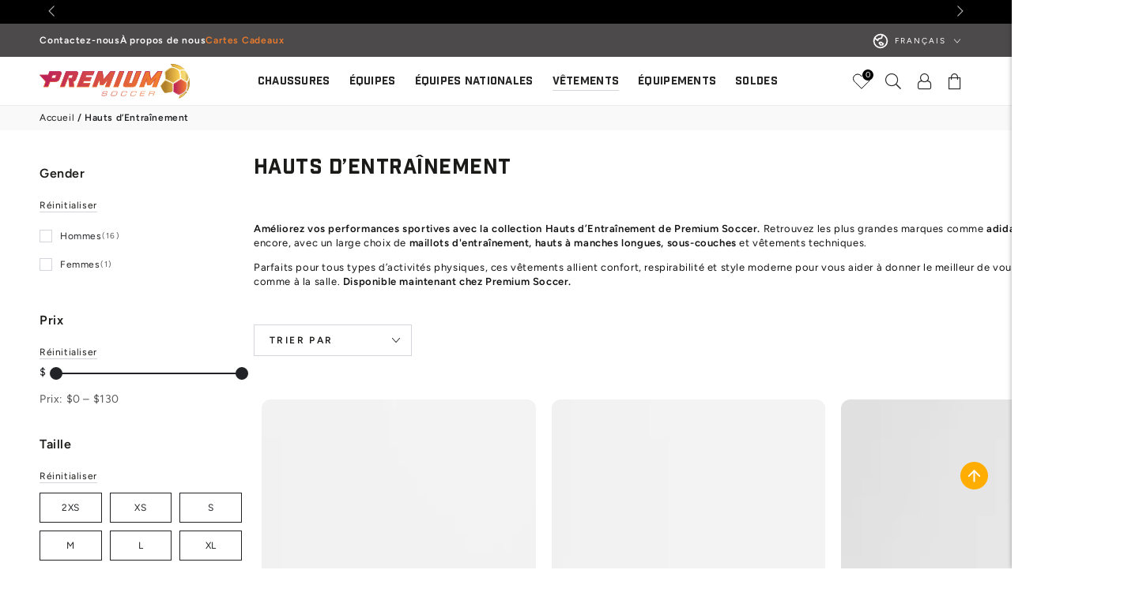

--- FILE ---
content_type: text/html; charset=utf-8
request_url: https://premiumsoccer.com/fr/collections/tops
body_size: 71656
content:
<!doctype html>
<html
  class="no-js"
  lang="fr">
  <head>
    <meta charset="utf-8">
    <meta http-equiv="X-UA-Compatible" content="IE=edge">
    <meta name="viewport" content="width=device-width,initial-scale=1">
    <meta name="theme-color" content="">
    <link rel="canonical" href="https://premiumsoccer.com/fr/collections/tops">
    <link rel="preconnect" href="https://cdn.shopify.com" crossorigin><link rel="prefetch" as="font" href="//premiumsoccer.com/cdn/fonts/figtree/figtree_n4.3c0838aba1701047e60be6a99a1b0a40ce9b8419.woff2" type="font/woff2"><link
        rel="prefetch"
        as="font"
        href="//premiumsoccer.com/cdn/fonts/figtree/figtree_n4.3c0838aba1701047e60be6a99a1b0a40ce9b8419.woff2"
        type="font/woff2"
        crossorigin="anonymous"
      ><link rel="icon" type="image/png" href="//premiumsoccer.com/cdn/shop/files/favicon.svg?crop=center&height=32&v=1713327031&width=32"><link rel="preconnect" href="https://fonts.shopifycdn.com" crossorigin><title>
      Hauts d’Entraînement – adidas, Nike, PUMA &amp; Plus | Premium Soccer
</title>
    <meta name="robots" content="index, follow"><meta name="description" content="Découvrez les hauts d’entraînement adidas, Nike, PUMA et plus sur Premium Soccer. Maillots, manches longues, sous-couches et vêtements de performance."><script
      src="//premiumsoccer.com/cdn/shop/t/106/assets/jquery.min.js?v=147293088974801289311764267255"
      integrity="sha256-/JqT3SQfawRcv/BIHPThkBvs0OEvtFFmqPF/lYI/Cxo="
      crossorigin="anonymous"
    ></script>

    <!-- <script src="https://ajax.googleapis.com/ajax/libs/jquery/3.6.0/jquery.min.js"></script> -->
    <script src="//premiumsoccer.com/cdn/shop/t/106/assets/flickity.pkgd.js?v=114460508543641870001764267255"></script>
    <!-- <script src="https://unpkg.com/flickity@2/dist/flickity.pkgd.min.js"></script> -->
    <script src="//premiumsoccer.com/cdn/shop/t/106/assets/vendor-v4.js" defer="defer"></script>
    <script src="//premiumsoccer.com/cdn/shop/t/106/assets/pubsub.js?v=104623417541739052901764267255" defer="defer"></script>

    <script src="//premiumsoccer.com/cdn/shop/t/106/assets/global.js?v=91536159959468890821764267255" defer="defer"></script>

    <script defer="defer" src="//premiumsoccer.com/cdn/shop/t/106/assets/swiper-bundle.min.js?v=115785340122829458061764267255"></script>

    

<meta property="og:site_name" content="Premium Soccer">
<meta property="og:url" content="https://premiumsoccer.com/fr/collections/tops">
<meta property="og:title" content="Hauts d’Entraînement – adidas, Nike, PUMA &amp; Plus | Premium Soccer">
<meta property="og:type" content="product.group">
<meta property="og:description" content="Découvrez les hauts d’entraînement adidas, Nike, PUMA et plus sur Premium Soccer. Maillots, manches longues, sous-couches et vêtements de performance."><meta property="og:image" content="http://premiumsoccer.com/cdn/shop/collections/Premium_Soccer_Logo_6dd4e8c2-6cbd-419b-a7d9-8a5e2d89660b.jpg?v=1739402837">
  <meta property="og:image:secure_url" content="https://premiumsoccer.com/cdn/shop/collections/Premium_Soccer_Logo_6dd4e8c2-6cbd-419b-a7d9-8a5e2d89660b.jpg?v=1739402837">
  <meta property="og:image:width" content="2380">
  <meta property="og:image:height" content="1587"><script src="//cdn.shopify.com/s/files/1/0574/1140/3910/files/option_selection.js"></script><script src="//cdn.shopify.com/s/files/1/0574/1140/3910/files/function.js" type="text/javascript"></script><script src="//cdn.shopify.com/s/files/1/0574/1140/3910/files/pre-loader.js" type="text/javascript"></script><script src="//cdn.shopify.com/s/files/1/0574/1140/3910/files/bootstrap-1.0.js?v=1715713965"></script><script src="//cdn.shopify.com/s/files/1/0574/1140/3910/files/alpha-5.0.88.js" type="text/javascript"></script><meta name="twitter:card" content="summary_large_image">
<meta name="twitter:title" content="Hauts d’Entraînement – adidas, Nike, PUMA &amp; Plus | Premium Soccer">
<meta name="twitter:description" content="Découvrez les hauts d’entraînement adidas, Nike, PUMA et plus sur Premium Soccer. Maillots, manches longues, sous-couches et vêtements de performance.">

    <script>window.performance && window.performance.mark && window.performance.mark('shopify.content_for_header.start');</script><meta name="google-site-verification" content="mlIIdOQ1tUsWRsktfF1cIpiOaOJD_ghWgR5kFakrE40">
<meta name="facebook-domain-verification" content="j78zdussywaoev4g3lvwbcikr8dmvw">
<meta id="shopify-digital-wallet" name="shopify-digital-wallet" content="/8636104766/digital_wallets/dialog">
<meta name="shopify-checkout-api-token" content="72cda12640d297bdc249325c6d55fa1c">
<link rel="alternate" type="application/atom+xml" title="Feed" href="/fr/collections/tops.atom" />
<link rel="alternate" hreflang="x-default" href="https://premiumsoccer.com/collections/tops">
<link rel="alternate" hreflang="en" href="https://premiumsoccer.com/collections/tops">
<link rel="alternate" hreflang="fr" href="https://premiumsoccer.com/fr/collections/tops">
<link rel="alternate" type="application/json+oembed" href="https://premiumsoccer.com/fr/collections/tops.oembed">
<script async="async" src="/checkouts/internal/preloads.js?locale=fr-CA"></script>
<link rel="preconnect" href="https://shop.app" crossorigin="anonymous">
<script async="async" src="https://shop.app/checkouts/internal/preloads.js?locale=fr-CA&shop_id=8636104766" crossorigin="anonymous"></script>
<script id="apple-pay-shop-capabilities" type="application/json">{"shopId":8636104766,"countryCode":"CA","currencyCode":"CAD","merchantCapabilities":["supports3DS"],"merchantId":"gid:\/\/shopify\/Shop\/8636104766","merchantName":"Premium Soccer","requiredBillingContactFields":["postalAddress","email","phone"],"requiredShippingContactFields":["postalAddress","email","phone"],"shippingType":"shipping","supportedNetworks":["visa","masterCard","amex","discover","interac","jcb"],"total":{"type":"pending","label":"Premium Soccer","amount":"1.00"},"shopifyPaymentsEnabled":true,"supportsSubscriptions":true}</script>
<script id="shopify-features" type="application/json">{"accessToken":"72cda12640d297bdc249325c6d55fa1c","betas":["rich-media-storefront-analytics"],"domain":"premiumsoccer.com","predictiveSearch":true,"shopId":8636104766,"locale":"fr"}</script>
<script>var Shopify = Shopify || {};
Shopify.shop = "premium-soccer-mtl.myshopify.com";
Shopify.locale = "fr";
Shopify.currency = {"active":"CAD","rate":"1.0"};
Shopify.country = "CA";
Shopify.theme = {"name":"RL - PLP Filter | Premium Soccer V1.3 LIVE","id":136860795014,"schema_name":"Be Yours","schema_version":"7.1.1","theme_store_id":1399,"role":"main"};
Shopify.theme.handle = "null";
Shopify.theme.style = {"id":null,"handle":null};
Shopify.cdnHost = "premiumsoccer.com/cdn";
Shopify.routes = Shopify.routes || {};
Shopify.routes.root = "/fr/";</script>
<script type="module">!function(o){(o.Shopify=o.Shopify||{}).modules=!0}(window);</script>
<script>!function(o){function n(){var o=[];function n(){o.push(Array.prototype.slice.apply(arguments))}return n.q=o,n}var t=o.Shopify=o.Shopify||{};t.loadFeatures=n(),t.autoloadFeatures=n()}(window);</script>
<script>
  window.ShopifyPay = window.ShopifyPay || {};
  window.ShopifyPay.apiHost = "shop.app\/pay";
  window.ShopifyPay.redirectState = null;
</script>
<script id="shop-js-analytics" type="application/json">{"pageType":"collection"}</script>
<script defer="defer" async type="module" src="//premiumsoccer.com/cdn/shopifycloud/shop-js/modules/v2/client.init-shop-cart-sync_CfnabTz1.fr.esm.js"></script>
<script defer="defer" async type="module" src="//premiumsoccer.com/cdn/shopifycloud/shop-js/modules/v2/chunk.common_1HJ87NEU.esm.js"></script>
<script defer="defer" async type="module" src="//premiumsoccer.com/cdn/shopifycloud/shop-js/modules/v2/chunk.modal_BHK_cQfO.esm.js"></script>
<script type="module">
  await import("//premiumsoccer.com/cdn/shopifycloud/shop-js/modules/v2/client.init-shop-cart-sync_CfnabTz1.fr.esm.js");
await import("//premiumsoccer.com/cdn/shopifycloud/shop-js/modules/v2/chunk.common_1HJ87NEU.esm.js");
await import("//premiumsoccer.com/cdn/shopifycloud/shop-js/modules/v2/chunk.modal_BHK_cQfO.esm.js");

  window.Shopify.SignInWithShop?.initShopCartSync?.({"fedCMEnabled":true,"windoidEnabled":true});

</script>
<script>
  window.Shopify = window.Shopify || {};
  if (!window.Shopify.featureAssets) window.Shopify.featureAssets = {};
  window.Shopify.featureAssets['shop-js'] = {"shop-cart-sync":["modules/v2/client.shop-cart-sync_CJ9J03TB.fr.esm.js","modules/v2/chunk.common_1HJ87NEU.esm.js","modules/v2/chunk.modal_BHK_cQfO.esm.js"],"init-fed-cm":["modules/v2/client.init-fed-cm_DrLuZvAY.fr.esm.js","modules/v2/chunk.common_1HJ87NEU.esm.js","modules/v2/chunk.modal_BHK_cQfO.esm.js"],"shop-toast-manager":["modules/v2/client.shop-toast-manager_Bou6hV8m.fr.esm.js","modules/v2/chunk.common_1HJ87NEU.esm.js","modules/v2/chunk.modal_BHK_cQfO.esm.js"],"init-shop-cart-sync":["modules/v2/client.init-shop-cart-sync_CfnabTz1.fr.esm.js","modules/v2/chunk.common_1HJ87NEU.esm.js","modules/v2/chunk.modal_BHK_cQfO.esm.js"],"shop-button":["modules/v2/client.shop-button_B0rdi3gj.fr.esm.js","modules/v2/chunk.common_1HJ87NEU.esm.js","modules/v2/chunk.modal_BHK_cQfO.esm.js"],"init-windoid":["modules/v2/client.init-windoid_DoIbpnLP.fr.esm.js","modules/v2/chunk.common_1HJ87NEU.esm.js","modules/v2/chunk.modal_BHK_cQfO.esm.js"],"shop-cash-offers":["modules/v2/client.shop-cash-offers_PjPz4eBO.fr.esm.js","modules/v2/chunk.common_1HJ87NEU.esm.js","modules/v2/chunk.modal_BHK_cQfO.esm.js"],"pay-button":["modules/v2/client.pay-button_BNubdV5Y.fr.esm.js","modules/v2/chunk.common_1HJ87NEU.esm.js","modules/v2/chunk.modal_BHK_cQfO.esm.js"],"init-customer-accounts":["modules/v2/client.init-customer-accounts_DjJKqY88.fr.esm.js","modules/v2/client.shop-login-button_CU7S3YVC.fr.esm.js","modules/v2/chunk.common_1HJ87NEU.esm.js","modules/v2/chunk.modal_BHK_cQfO.esm.js"],"avatar":["modules/v2/client.avatar_BTnouDA3.fr.esm.js"],"checkout-modal":["modules/v2/client.checkout-modal_DHIFh2jD.fr.esm.js","modules/v2/chunk.common_1HJ87NEU.esm.js","modules/v2/chunk.modal_BHK_cQfO.esm.js"],"init-shop-for-new-customer-accounts":["modules/v2/client.init-shop-for-new-customer-accounts_CChb7f5q.fr.esm.js","modules/v2/client.shop-login-button_CU7S3YVC.fr.esm.js","modules/v2/chunk.common_1HJ87NEU.esm.js","modules/v2/chunk.modal_BHK_cQfO.esm.js"],"init-customer-accounts-sign-up":["modules/v2/client.init-customer-accounts-sign-up_B2jRZs6O.fr.esm.js","modules/v2/client.shop-login-button_CU7S3YVC.fr.esm.js","modules/v2/chunk.common_1HJ87NEU.esm.js","modules/v2/chunk.modal_BHK_cQfO.esm.js"],"init-shop-email-lookup-coordinator":["modules/v2/client.init-shop-email-lookup-coordinator_DuS0AyCe.fr.esm.js","modules/v2/chunk.common_1HJ87NEU.esm.js","modules/v2/chunk.modal_BHK_cQfO.esm.js"],"shop-follow-button":["modules/v2/client.shop-follow-button_CCmvXPjD.fr.esm.js","modules/v2/chunk.common_1HJ87NEU.esm.js","modules/v2/chunk.modal_BHK_cQfO.esm.js"],"shop-login-button":["modules/v2/client.shop-login-button_CU7S3YVC.fr.esm.js","modules/v2/chunk.common_1HJ87NEU.esm.js","modules/v2/chunk.modal_BHK_cQfO.esm.js"],"shop-login":["modules/v2/client.shop-login_Dp4teCL2.fr.esm.js","modules/v2/chunk.common_1HJ87NEU.esm.js","modules/v2/chunk.modal_BHK_cQfO.esm.js"],"lead-capture":["modules/v2/client.lead-capture_dUd1iojI.fr.esm.js","modules/v2/chunk.common_1HJ87NEU.esm.js","modules/v2/chunk.modal_BHK_cQfO.esm.js"],"payment-terms":["modules/v2/client.payment-terms_Cl0kKGvx.fr.esm.js","modules/v2/chunk.common_1HJ87NEU.esm.js","modules/v2/chunk.modal_BHK_cQfO.esm.js"]};
</script>
<script>(function() {
  var isLoaded = false;
  function asyncLoad() {
    if (isLoaded) return;
    isLoaded = true;
    var urls = ["\/\/cdn.shopify.com\/s\/files\/1\/0257\/0108\/9360\/t\/85\/assets\/usf-license.js?shop=premium-soccer-mtl.myshopify.com"];
    for (var i = 0; i < urls.length; i++) {
      var s = document.createElement('script');
      s.type = 'text/javascript';
      s.async = true;
      s.src = urls[i];
      var x = document.getElementsByTagName('script')[0];
      x.parentNode.insertBefore(s, x);
    }
  };
  if(window.attachEvent) {
    window.attachEvent('onload', asyncLoad);
  } else {
    window.addEventListener('load', asyncLoad, false);
  }
})();</script>
<script id="__st">var __st={"a":8636104766,"offset":-18000,"reqid":"6fec3eb9-70af-4bcc-9d73-163efa61de94-1769559781","pageurl":"premiumsoccer.com\/fr\/collections\/tops","u":"dcc7dc376099","p":"collection","rtyp":"collection","rid":94346182718};</script>
<script>window.ShopifyPaypalV4VisibilityTracking = true;</script>
<script id="captcha-bootstrap">!function(){'use strict';const t='contact',e='account',n='new_comment',o=[[t,t],['blogs',n],['comments',n],[t,'customer']],c=[[e,'customer_login'],[e,'guest_login'],[e,'recover_customer_password'],[e,'create_customer']],r=t=>t.map((([t,e])=>`form[action*='/${t}']:not([data-nocaptcha='true']) input[name='form_type'][value='${e}']`)).join(','),a=t=>()=>t?[...document.querySelectorAll(t)].map((t=>t.form)):[];function s(){const t=[...o],e=r(t);return a(e)}const i='password',u='form_key',d=['recaptcha-v3-token','g-recaptcha-response','h-captcha-response',i],f=()=>{try{return window.sessionStorage}catch{return}},m='__shopify_v',_=t=>t.elements[u];function p(t,e,n=!1){try{const o=window.sessionStorage,c=JSON.parse(o.getItem(e)),{data:r}=function(t){const{data:e,action:n}=t;return t[m]||n?{data:e,action:n}:{data:t,action:n}}(c);for(const[e,n]of Object.entries(r))t.elements[e]&&(t.elements[e].value=n);n&&o.removeItem(e)}catch(o){console.error('form repopulation failed',{error:o})}}const l='form_type',E='cptcha';function T(t){t.dataset[E]=!0}const w=window,h=w.document,L='Shopify',v='ce_forms',y='captcha';let A=!1;((t,e)=>{const n=(g='f06e6c50-85a8-45c8-87d0-21a2b65856fe',I='https://cdn.shopify.com/shopifycloud/storefront-forms-hcaptcha/ce_storefront_forms_captcha_hcaptcha.v1.5.2.iife.js',D={infoText:'Protégé par hCaptcha',privacyText:'Confidentialité',termsText:'Conditions'},(t,e,n)=>{const o=w[L][v],c=o.bindForm;if(c)return c(t,g,e,D).then(n);var r;o.q.push([[t,g,e,D],n]),r=I,A||(h.body.append(Object.assign(h.createElement('script'),{id:'captcha-provider',async:!0,src:r})),A=!0)});var g,I,D;w[L]=w[L]||{},w[L][v]=w[L][v]||{},w[L][v].q=[],w[L][y]=w[L][y]||{},w[L][y].protect=function(t,e){n(t,void 0,e),T(t)},Object.freeze(w[L][y]),function(t,e,n,w,h,L){const[v,y,A,g]=function(t,e,n){const i=e?o:[],u=t?c:[],d=[...i,...u],f=r(d),m=r(i),_=r(d.filter((([t,e])=>n.includes(e))));return[a(f),a(m),a(_),s()]}(w,h,L),I=t=>{const e=t.target;return e instanceof HTMLFormElement?e:e&&e.form},D=t=>v().includes(t);t.addEventListener('submit',(t=>{const e=I(t);if(!e)return;const n=D(e)&&!e.dataset.hcaptchaBound&&!e.dataset.recaptchaBound,o=_(e),c=g().includes(e)&&(!o||!o.value);(n||c)&&t.preventDefault(),c&&!n&&(function(t){try{if(!f())return;!function(t){const e=f();if(!e)return;const n=_(t);if(!n)return;const o=n.value;o&&e.removeItem(o)}(t);const e=Array.from(Array(32),(()=>Math.random().toString(36)[2])).join('');!function(t,e){_(t)||t.append(Object.assign(document.createElement('input'),{type:'hidden',name:u})),t.elements[u].value=e}(t,e),function(t,e){const n=f();if(!n)return;const o=[...t.querySelectorAll(`input[type='${i}']`)].map((({name:t})=>t)),c=[...d,...o],r={};for(const[a,s]of new FormData(t).entries())c.includes(a)||(r[a]=s);n.setItem(e,JSON.stringify({[m]:1,action:t.action,data:r}))}(t,e)}catch(e){console.error('failed to persist form',e)}}(e),e.submit())}));const S=(t,e)=>{t&&!t.dataset[E]&&(n(t,e.some((e=>e===t))),T(t))};for(const o of['focusin','change'])t.addEventListener(o,(t=>{const e=I(t);D(e)&&S(e,y())}));const B=e.get('form_key'),M=e.get(l),P=B&&M;t.addEventListener('DOMContentLoaded',(()=>{const t=y();if(P)for(const e of t)e.elements[l].value===M&&p(e,B);[...new Set([...A(),...v().filter((t=>'true'===t.dataset.shopifyCaptcha))])].forEach((e=>S(e,t)))}))}(h,new URLSearchParams(w.location.search),n,t,e,['guest_login'])})(!0,!0)}();</script>
<script integrity="sha256-4kQ18oKyAcykRKYeNunJcIwy7WH5gtpwJnB7kiuLZ1E=" data-source-attribution="shopify.loadfeatures" defer="defer" src="//premiumsoccer.com/cdn/shopifycloud/storefront/assets/storefront/load_feature-a0a9edcb.js" crossorigin="anonymous"></script>
<script crossorigin="anonymous" defer="defer" src="//premiumsoccer.com/cdn/shopifycloud/storefront/assets/shopify_pay/storefront-65b4c6d7.js?v=20250812"></script>
<script data-source-attribution="shopify.dynamic_checkout.dynamic.init">var Shopify=Shopify||{};Shopify.PaymentButton=Shopify.PaymentButton||{isStorefrontPortableWallets:!0,init:function(){window.Shopify.PaymentButton.init=function(){};var t=document.createElement("script");t.src="https://premiumsoccer.com/cdn/shopifycloud/portable-wallets/latest/portable-wallets.fr.js",t.type="module",document.head.appendChild(t)}};
</script>
<script data-source-attribution="shopify.dynamic_checkout.buyer_consent">
  function portableWalletsHideBuyerConsent(e){var t=document.getElementById("shopify-buyer-consent"),n=document.getElementById("shopify-subscription-policy-button");t&&n&&(t.classList.add("hidden"),t.setAttribute("aria-hidden","true"),n.removeEventListener("click",e))}function portableWalletsShowBuyerConsent(e){var t=document.getElementById("shopify-buyer-consent"),n=document.getElementById("shopify-subscription-policy-button");t&&n&&(t.classList.remove("hidden"),t.removeAttribute("aria-hidden"),n.addEventListener("click",e))}window.Shopify?.PaymentButton&&(window.Shopify.PaymentButton.hideBuyerConsent=portableWalletsHideBuyerConsent,window.Shopify.PaymentButton.showBuyerConsent=portableWalletsShowBuyerConsent);
</script>
<script data-source-attribution="shopify.dynamic_checkout.cart.bootstrap">document.addEventListener("DOMContentLoaded",(function(){function t(){return document.querySelector("shopify-accelerated-checkout-cart, shopify-accelerated-checkout")}if(t())Shopify.PaymentButton.init();else{new MutationObserver((function(e,n){t()&&(Shopify.PaymentButton.init(),n.disconnect())})).observe(document.body,{childList:!0,subtree:!0})}}));
</script>
<link id="shopify-accelerated-checkout-styles" rel="stylesheet" media="screen" href="https://premiumsoccer.com/cdn/shopifycloud/portable-wallets/latest/accelerated-checkout-backwards-compat.css" crossorigin="anonymous">
<style id="shopify-accelerated-checkout-cart">
        #shopify-buyer-consent {
  margin-top: 1em;
  display: inline-block;
  width: 100%;
}

#shopify-buyer-consent.hidden {
  display: none;
}

#shopify-subscription-policy-button {
  background: none;
  border: none;
  padding: 0;
  text-decoration: underline;
  font-size: inherit;
  cursor: pointer;
}

#shopify-subscription-policy-button::before {
  box-shadow: none;
}

      </style>
<script id="sections-script" data-sections="header" defer="defer" src="//premiumsoccer.com/cdn/shop/t/106/compiled_assets/scripts.js?v=180860"></script>
<script>window.performance && window.performance.mark && window.performance.mark('shopify.content_for_header.end');</script>

<style data-shopify>@font-face {
  font-family: Figtree;
  font-weight: 400;
  font-style: normal;
  font-display: swap;
  src: url("//premiumsoccer.com/cdn/fonts/figtree/figtree_n4.3c0838aba1701047e60be6a99a1b0a40ce9b8419.woff2") format("woff2"),
       url("//premiumsoccer.com/cdn/fonts/figtree/figtree_n4.c0575d1db21fc3821f17fd6617d3dee552312137.woff") format("woff");
}

  @font-face {
  font-family: Figtree;
  font-weight: 600;
  font-style: normal;
  font-display: swap;
  src: url("//premiumsoccer.com/cdn/fonts/figtree/figtree_n6.9d1ea52bb49a0a86cfd1b0383d00f83d3fcc14de.woff2") format("woff2"),
       url("//premiumsoccer.com/cdn/fonts/figtree/figtree_n6.f0fcdea525a0e47b2ae4ab645832a8e8a96d31d3.woff") format("woff");
}

  @font-face {
  font-family: Figtree;
  font-weight: 400;
  font-style: italic;
  font-display: swap;
  src: url("//premiumsoccer.com/cdn/fonts/figtree/figtree_i4.89f7a4275c064845c304a4cf8a4a586060656db2.woff2") format("woff2"),
       url("//premiumsoccer.com/cdn/fonts/figtree/figtree_i4.6f955aaaafc55a22ffc1f32ecf3756859a5ad3e2.woff") format("woff");
}

  @font-face {
  font-family: Figtree;
  font-weight: 600;
  font-style: italic;
  font-display: swap;
  src: url("//premiumsoccer.com/cdn/fonts/figtree/figtree_i6.702baae75738b446cfbed6ac0d60cab7b21e61ba.woff2") format("woff2"),
       url("//premiumsoccer.com/cdn/fonts/figtree/figtree_i6.6b8dc40d16c9905d29525156e284509f871ce8f9.woff") format("woff");
}

  @font-face {
  font-family: Figtree;
  font-weight: 400;
  font-style: normal;
  font-display: swap;
  src: url("//premiumsoccer.com/cdn/fonts/figtree/figtree_n4.3c0838aba1701047e60be6a99a1b0a40ce9b8419.woff2") format("woff2"),
       url("//premiumsoccer.com/cdn/fonts/figtree/figtree_n4.c0575d1db21fc3821f17fd6617d3dee552312137.woff") format("woff");
}

  @font-face {
  font-family: Figtree;
  font-weight: 600;
  font-style: normal;
  font-display: swap;
  src: url("//premiumsoccer.com/cdn/fonts/figtree/figtree_n6.9d1ea52bb49a0a86cfd1b0383d00f83d3fcc14de.woff2") format("woff2"),
       url("//premiumsoccer.com/cdn/fonts/figtree/figtree_n6.f0fcdea525a0e47b2ae4ab645832a8e8a96d31d3.woff") format("woff");
}


  :root {
    --font-body-family: Figtree, sans-serif;
    --font-body-style: normal;
    --font-body-weight: 400;

    --font-heading-family: Figtree, sans-serif;
    --font-heading-style: normal;
    --font-heading-weight: 400;

    --font-body-scale: 1.0;
    --font-heading-scale: 0.8;

    --font-navigation-family: var(--font-heading-family);
    --font-navigation-size: 12px;
    --font-navigation-weight: var(--font-heading-weight);
    --font-button-family: var(--font-body-family);
    --font-button-size: 12px;
    --font-button-baseline: 0.2rem;
    --font-price-family: var(--font-heading-family);
    --font-price-scale: var(--font-heading-scale);

    --color-base-text: 33, 35, 38;
    --color-base-background: 255, 255, 255;
    --color-base-solid-button-labels: 255, 255, 255;
    --color-base-outline-button-labels: 26, 27, 24;
    --color-base-accent: 0, 0, 0;
    --color-base-heading: 26, 27, 24;
    --color-base-border: 210, 213, 217;
    --color-placeholder: 243, 243, 243;
    --color-overlay: 33, 35, 38;
    --color-keyboard-focus: 135, 173, 245;
    --color-shadow: 168, 232, 226;
    --shadow-opacity: 1;

    --color-background-dark: 235, 235, 235;
    --color-price: #1a1b18;
    --color-sale-price: #d72c0d;
    --color-sale-badge-background: #d72c0d;
    --color-reviews: #ffb503;
    --color-critical: #d72c0d;
    --color-success: #008060;
    --color-highlight: 187, 255, 0;

    --payment-terms-background-color: #ffffff;
    --page-width: 160rem;
    --page-width-margin: 0rem;

    --card-color-scheme: var(--color-placeholder);
    --card-text-alignment: start;
    --card-flex-alignment: flex-start;
    --card-image-padding: 0px;
    --card-border-width: 0px;
    --card-radius: 12px;
    --card-shadow-horizontal-offset: 0px;
    --card-shadow-vertical-offset: 0px;
    
    --button-radius: 0px;
    --button-border-width: 1px;
    --button-shadow-horizontal-offset: 0px;
    --button-shadow-vertical-offset: 0px;

    --spacing-sections-desktop: 0px;
    --spacing-sections-mobile: 0px;

    --gradient-free-ship-progress: linear-gradient(325deg,#F9423A 0,#F1E04D 100%);
    --gradient-free-ship-complete: linear-gradient(325deg, #049cff 0, #35ee7a 100%);
  }

  *,
  *::before,
  *::after {
    box-sizing: inherit;
  }

  html {
    box-sizing: border-box;
    font-size: calc(var(--font-body-scale) * 62.5%);
    height: 100%;
  }

  body {
    min-height: 100%;
    margin: 0;
    font-size: 1.5rem;
    letter-spacing: 0.06rem;
    line-height: calc(1 + 0.8 / var(--font-body-scale));
    font-family: var(--font-body-family);
    font-style: var(--font-body-style);
    font-weight: var(--font-body-weight);
  }

  @media screen and (min-width: 750px) {
    body {
      font-size: 1.6rem;
    }
  }</style><svg viewBox="0 0 122 53" fill="none" style="display:none;"><defs><path id="hlCircle" d="M119.429 6.64904C100.715 1.62868 55.3088 -4.62247 23.3966 10.5358C-8.5157 25.694 0.331084 39.5052 9.60732 45.0305C18.8835 50.5558 53.0434 57.468 96.7751 45.0305C111.541 40.8309 135.673 24.379 109.087 13.4508C105.147 11.8313 93.2293 8.5924 77.0761 8.5924" stroke="currentColor" stroke-linecap="round" stroke-linejoin="round"></path></defs></svg><link href="//premiumsoccer.com/cdn/shop/t/106/assets/base.css?v=16344276078916034561764267255" rel="stylesheet" type="text/css" media="all" /><link href="//premiumsoccer.com/cdn/shop/t/106/assets/swiper-bundle.min.css?v=55754961042815831971764267255" rel="stylesheet">
    <style>
                @font-face {
                  font-family: 'adorn-icons';
                  src: url('https://cdn.shopify.com/s/files/1/0086/3610/4766/files/adorn-icons.woff2?v=1716005404') format('woff2'),
                      url('https://cdn.shopify.com/s/files/1/0086/3610/4766/files/adorn-icons.woff?v=1716005405') format('woff');
                   font-display: fallback;
                }
              .gravity-button {
        background-color: red !important;
      }
    </style><link
        rel="stylesheet"
        href="//premiumsoccer.com/cdn/shop/t/106/assets/component-predictive-search.css?v=171241558667998333131764267255"
        media="print"
        onload="this.media='all'"
      ><link
        rel="stylesheet"
        href="//premiumsoccer.com/cdn/shop/t/106/assets/component-color-swatches.css?v=80165910601700324071764267255"
        media="print"
        onload="this.media='all'"
      ><script>
    document.documentElement.classList.replace('no-js', 'js');
  
    window.theme = window.theme || {};

    theme.routes = {
      root_url: '/fr',
      cart_url: '/fr/cart',
      cart_add_url: '/fr/cart/add',
      cart_change_url: '/fr/cart/change',
      cart_update_url: '/fr/cart/update',
      search_url: '/fr/search',
      predictive_search_url: '/fr/search/suggest'
    };

    theme.cartStrings = {
      error: `Il y a une erreur lors de la mise à jour de votre panier. Veuillez réessayer.`,
      quantityError: `Vous pouvez uniquement ajouter [quantity] de cet élément à votre panier.`
    };

    theme.variantStrings = {
      addToCart: `Ajouter au panier`,
      soldOut: `Sélectionnez une taille différente`,
      unavailable: `Indisponible`,
      preOrder: `Pré-commande`
    };

    theme.accessibilityStrings = {
      imageAvailable: `Image [index] est maintenant disponible dans la vue galerie`,
      shareSuccess: `Lien copié dans le presse-papier!`
    }

    theme.dateStrings = {
      d: `J`,
      day: `Jour`,
      days: `Jours`,
      hour: `Heure`,
      hours: `Heures`,
      minute: `Min`,
      minutes: `Mins`,
      second: `Sec`,
      seconds: `Secs`
    };theme.shopSettings = {
      moneyFormat: "${{amount}}",
      isoCode: "CAD",
      cartDrawer: true,
      currencyCode: false
    };

    theme.settings = {
      themeName: 'Be Yours',
      themeVersion: '7.1.1',
      agencyId: ''
    };
  </script>
  <!-- Google tag (gtag.js) -->
    <script async src="https://www.googletagmanager.com/gtag/js?id=G-WY3DMZQMDB"></script>
    <script>
      window.dataLayer = window.dataLayer || [];
      function gtag() {
        dataLayer.push(arguments);
      }
      gtag('js', new Date());

      gtag('config', 'G-WY3DMZQMDB');
    </script>
    <script type="text/javascript">
      (function (c, l, a, r, i, t, y) {
        c[a] =
          c[a] ||
          function () {
            (c[a].q = c[a].q || []).push(arguments);
          };
        t = l.createElement(r);
        t.async = 1;
        t.src = 'https://www.clarity.ms/tag/' + i;
        y = l.getElementsByTagName(r)[0];
        y.parentNode.insertBefore(t, y);
      })(window, document, 'clarity', 'script', 'rxe76y6set');
    </script>
  <!-- BEGIN app block: shopify://apps/consentmo-gdpr/blocks/gdpr_cookie_consent/4fbe573f-a377-4fea-9801-3ee0858cae41 -->


<!-- END app block --><!-- BEGIN app block: shopify://apps/order-status-tracker/blocks/app/66c7eba3-dd2f-4580-9aa0-f17552f0b971 -->
<!-- END app block --><!-- BEGIN app block: shopify://apps/judge-me-reviews/blocks/judgeme_core/61ccd3b1-a9f2-4160-9fe9-4fec8413e5d8 --><!-- Start of Judge.me Core -->






<link rel="dns-prefetch" href="https://cdn2.judge.me/cdn/widget_frontend">
<link rel="dns-prefetch" href="https://cdn.judge.me">
<link rel="dns-prefetch" href="https://cdn1.judge.me">
<link rel="dns-prefetch" href="https://api.judge.me">

<script data-cfasync='false' class='jdgm-settings-script'>window.jdgmSettings={"pagination":5,"disable_web_reviews":false,"badge_no_review_text":"Aucun avis","badge_n_reviews_text":"{{ n }} avis","hide_badge_preview_if_no_reviews":true,"badge_hide_text":false,"enforce_center_preview_badge":false,"widget_title":"Avis Clients","widget_open_form_text":"Écrire un avis","widget_close_form_text":"Annuler l'avis","widget_refresh_page_text":"Actualiser la page","widget_summary_text":"Basé sur {{ number_of_reviews }} avis","widget_no_review_text":"Soyez le premier à écrire un avis","widget_name_field_text":"Nom d'affichage","widget_verified_name_field_text":"Nom vérifié (public)","widget_name_placeholder_text":"Nom d'affichage","widget_required_field_error_text":"Ce champ est obligatoire.","widget_email_field_text":"Adresse email","widget_verified_email_field_text":"Email vérifié (privé, ne peut pas être modifié)","widget_email_placeholder_text":"Votre adresse email","widget_email_field_error_text":"Veuillez entrer une adresse email valide.","widget_rating_field_text":"Évaluation","widget_review_title_field_text":"Titre de l'avis","widget_review_title_placeholder_text":"Donnez un titre à votre avis","widget_review_body_field_text":"Contenu de l'avis","widget_review_body_placeholder_text":"Commencez à écrire ici...","widget_pictures_field_text":"Photo/Vidéo (facultatif)","widget_submit_review_text":"Soumettre l'avis","widget_submit_verified_review_text":"Soumettre un avis vérifié","widget_submit_success_msg_with_auto_publish":"Merci ! Veuillez actualiser la page dans quelques instants pour voir votre avis. Vous pouvez supprimer ou modifier votre avis en vous connectant à \u003ca href='https://judge.me/login' target='_blank' rel='nofollow noopener'\u003eJudge.me\u003c/a\u003e","widget_submit_success_msg_no_auto_publish":"Merci ! Votre avis sera publié dès qu'il sera approuvé par l'administrateur de la boutique. Vous pouvez supprimer ou modifier votre avis en vous connectant à \u003ca href='https://judge.me/login' target='_blank' rel='nofollow noopener'\u003eJudge.me\u003c/a\u003e","widget_show_default_reviews_out_of_total_text":"Affichage de {{ n_reviews_shown }} sur {{ n_reviews }} avis.","widget_show_all_link_text":"Tout afficher","widget_show_less_link_text":"Afficher moins","widget_author_said_text":"{{ reviewer_name }} a dit :","widget_days_text":"il y a {{ n }} jour/jours","widget_weeks_text":"il y a {{ n }} semaine/semaines","widget_months_text":"il y a {{ n }} mois","widget_years_text":"il y a {{ n }} an/ans","widget_yesterday_text":"Hier","widget_today_text":"Aujourd'hui","widget_replied_text":"\u003e\u003e {{ shop_name }} a répondu :","widget_read_more_text":"Lire plus","widget_reviewer_name_as_initial":"","widget_rating_filter_color":"","widget_rating_filter_see_all_text":"Voir tous les avis","widget_sorting_most_recent_text":"Plus récents","widget_sorting_highest_rating_text":"Meilleures notes","widget_sorting_lowest_rating_text":"Notes les plus basses","widget_sorting_with_pictures_text":"Uniquement les photos","widget_sorting_most_helpful_text":"Plus utiles","widget_open_question_form_text":"Poser une question","widget_reviews_subtab_text":"Avis","widget_questions_subtab_text":"Questions","widget_question_label_text":"Question","widget_answer_label_text":"Réponse","widget_question_placeholder_text":"Écrivez votre question ici","widget_submit_question_text":"Soumettre la question","widget_question_submit_success_text":"Merci pour votre question ! Nous vous notifierons dès qu'elle aura une réponse.","verified_badge_text":"Vérifié","verified_badge_bg_color":"","verified_badge_text_color":"","verified_badge_placement":"left-of-reviewer-name","widget_review_max_height":"","widget_hide_border":false,"widget_social_share":false,"widget_thumb":false,"widget_review_location_show":false,"widget_location_format":"country_iso_code","all_reviews_include_out_of_store_products":true,"all_reviews_out_of_store_text":"(hors boutique)","all_reviews_pagination":100,"all_reviews_product_name_prefix_text":"à propos de","enable_review_pictures":true,"enable_question_anwser":false,"widget_theme":"leex","review_date_format":"mm/dd/yyyy","default_sort_method":"most-recent","widget_product_reviews_subtab_text":"Avis Produits","widget_shop_reviews_subtab_text":"Avis Boutique","widget_other_products_reviews_text":"Avis pour d'autres produits","widget_store_reviews_subtab_text":"Avis de la boutique","widget_no_store_reviews_text":"Cette boutique n'a pas encore reçu d'avis","widget_web_restriction_product_reviews_text":"Ce produit n'a pas encore reçu d'avis","widget_no_items_text":"Aucun élément trouvé","widget_show_more_text":"Afficher plus","widget_write_a_store_review_text":"Écrire un avis sur la boutique","widget_other_languages_heading":"Avis dans d'autres langues","widget_translate_review_text":"Traduire l'avis en {{ language }}","widget_translating_review_text":"Traduction en cours...","widget_show_original_translation_text":"Afficher l'original ({{ language }})","widget_translate_review_failed_text":"Impossible de traduire cet avis.","widget_translate_review_retry_text":"Réessayer","widget_translate_review_try_again_later_text":"Réessayez plus tard","show_product_url_for_grouped_product":false,"widget_sorting_pictures_first_text":"Photos en premier","show_pictures_on_all_rev_page_mobile":true,"show_pictures_on_all_rev_page_desktop":true,"floating_tab_hide_mobile_install_preference":false,"floating_tab_button_name":"★ Avis","floating_tab_title":"Laissons nos clients parler pour nous","floating_tab_button_color":"","floating_tab_button_background_color":"","floating_tab_url":"","floating_tab_url_enabled":false,"floating_tab_tab_style":"text","all_reviews_text_badge_text":"Les clients nous notent {{ shop.metafields.judgeme.all_reviews_rating | round: 1 }}/5 basé sur {{ shop.metafields.judgeme.all_reviews_count }} avis.","all_reviews_text_badge_text_branded_style":"{{ shop.metafields.judgeme.all_reviews_rating | round: 1 }} sur 5 étoiles basé sur {{ shop.metafields.judgeme.all_reviews_count }} avis","is_all_reviews_text_badge_a_link":false,"show_stars_for_all_reviews_text_badge":false,"all_reviews_text_badge_url":"","all_reviews_text_style":"branded","all_reviews_text_color_style":"judgeme_brand_color","all_reviews_text_color":"#108474","all_reviews_text_show_jm_brand":true,"featured_carousel_show_header":true,"featured_carousel_title":"Laissons nos clients parler pour nous","testimonials_carousel_title":"Les clients nous disent","videos_carousel_title":"Histoire de clients réels","cards_carousel_title":"Les clients nous disent","featured_carousel_count_text":"sur {{ n }} avis","featured_carousel_add_link_to_all_reviews_page":false,"featured_carousel_url":"","featured_carousel_show_images":true,"featured_carousel_autoslide_interval":5,"featured_carousel_arrows_on_the_sides":false,"featured_carousel_height":250,"featured_carousel_width":80,"featured_carousel_image_size":0,"featured_carousel_image_height":250,"featured_carousel_arrow_color":"#eeeeee","verified_count_badge_style":"branded","verified_count_badge_orientation":"horizontal","verified_count_badge_color_style":"judgeme_brand_color","verified_count_badge_color":"#108474","is_verified_count_badge_a_link":false,"verified_count_badge_url":"","verified_count_badge_show_jm_brand":true,"widget_rating_preset_default":5,"widget_first_sub_tab":"product-reviews","widget_show_histogram":true,"widget_histogram_use_custom_color":false,"widget_pagination_use_custom_color":false,"widget_star_use_custom_color":false,"widget_verified_badge_use_custom_color":false,"widget_write_review_use_custom_color":false,"picture_reminder_submit_button":"Télécharger des photos","enable_review_videos":false,"mute_video_by_default":false,"widget_sorting_videos_first_text":"Vidéos en premier","widget_review_pending_text":"En attente","featured_carousel_items_for_large_screen":3,"social_share_options_order":"Facebook,Twitter","remove_microdata_snippet":true,"disable_json_ld":false,"enable_json_ld_products":false,"preview_badge_show_question_text":false,"preview_badge_no_question_text":"Aucune question","preview_badge_n_question_text":"{{ number_of_questions }} question/questions","qa_badge_show_icon":false,"qa_badge_position":"same-row","remove_judgeme_branding":false,"widget_add_search_bar":false,"widget_search_bar_placeholder":"Recherche","widget_sorting_verified_only_text":"Vérifiés uniquement","featured_carousel_theme":"default","featured_carousel_show_rating":true,"featured_carousel_show_title":true,"featured_carousel_show_body":true,"featured_carousel_show_date":false,"featured_carousel_show_reviewer":true,"featured_carousel_show_product":false,"featured_carousel_header_background_color":"#108474","featured_carousel_header_text_color":"#ffffff","featured_carousel_name_product_separator":"reviewed","featured_carousel_full_star_background":"#108474","featured_carousel_empty_star_background":"#dadada","featured_carousel_vertical_theme_background":"#f9fafb","featured_carousel_verified_badge_enable":true,"featured_carousel_verified_badge_color":"#108474","featured_carousel_border_style":"round","featured_carousel_review_line_length_limit":3,"featured_carousel_more_reviews_button_text":"Lire plus d'avis","featured_carousel_view_product_button_text":"Voir le produit","all_reviews_page_load_reviews_on":"scroll","all_reviews_page_load_more_text":"Charger plus d'avis","disable_fb_tab_reviews":false,"enable_ajax_cdn_cache":false,"widget_advanced_speed_features":5,"widget_public_name_text":"affiché publiquement comme","default_reviewer_name":"John Smith","default_reviewer_name_has_non_latin":true,"widget_reviewer_anonymous":"Anonyme","medals_widget_title":"Médailles d'avis Judge.me","medals_widget_background_color":"#f9fafb","medals_widget_position":"footer_all_pages","medals_widget_border_color":"#f9fafb","medals_widget_verified_text_position":"left","medals_widget_use_monochromatic_version":false,"medals_widget_elements_color":"#DD5940","show_reviewer_avatar":true,"widget_invalid_yt_video_url_error_text":"Pas une URL de vidéo YouTube","widget_max_length_field_error_text":"Veuillez ne pas dépasser {0} caractères.","widget_show_country_flag":false,"widget_show_collected_via_shop_app":true,"widget_verified_by_shop_badge_style":"light","widget_verified_by_shop_text":"Vérifié par la boutique","widget_show_photo_gallery":false,"widget_load_with_code_splitting":true,"widget_ugc_install_preference":false,"widget_ugc_title":"Fait par nous, partagé par vous","widget_ugc_subtitle":"Taguez-nous pour voir votre photo mise en avant sur notre page","widget_ugc_arrows_color":"#ffffff","widget_ugc_primary_button_text":"Acheter maintenant","widget_ugc_primary_button_background_color":"#108474","widget_ugc_primary_button_text_color":"#ffffff","widget_ugc_primary_button_border_width":"0","widget_ugc_primary_button_border_style":"none","widget_ugc_primary_button_border_color":"#108474","widget_ugc_primary_button_border_radius":"25","widget_ugc_secondary_button_text":"Charger plus","widget_ugc_secondary_button_background_color":"#ffffff","widget_ugc_secondary_button_text_color":"#108474","widget_ugc_secondary_button_border_width":"2","widget_ugc_secondary_button_border_style":"solid","widget_ugc_secondary_button_border_color":"#108474","widget_ugc_secondary_button_border_radius":"25","widget_ugc_reviews_button_text":"Voir les avis","widget_ugc_reviews_button_background_color":"#ffffff","widget_ugc_reviews_button_text_color":"#108474","widget_ugc_reviews_button_border_width":"2","widget_ugc_reviews_button_border_style":"solid","widget_ugc_reviews_button_border_color":"#108474","widget_ugc_reviews_button_border_radius":"25","widget_ugc_reviews_button_link_to":"judgeme-reviews-page","widget_ugc_show_post_date":true,"widget_ugc_max_width":"800","widget_rating_metafield_value_type":true,"widget_primary_color":"#c6504a","widget_enable_secondary_color":false,"widget_secondary_color":"#edf5f5","widget_summary_average_rating_text":"{{ average_rating }} sur 5","widget_media_grid_title":"Photos \u0026 vidéos clients","widget_media_grid_see_more_text":"Voir plus","widget_round_style":false,"widget_show_product_medals":true,"widget_verified_by_judgeme_text":"Vérifié par Judge.me","widget_show_store_medals":true,"widget_verified_by_judgeme_text_in_store_medals":"Vérifié par Judge.me","widget_media_field_exceed_quantity_message":"Désolé, nous ne pouvons accepter que {{ max_media }} pour un avis.","widget_media_field_exceed_limit_message":"{{ file_name }} est trop volumineux, veuillez sélectionner un {{ media_type }} de moins de {{ size_limit }}MB.","widget_review_submitted_text":"Avis soumis !","widget_question_submitted_text":"Question soumise !","widget_close_form_text_question":"Annuler","widget_write_your_answer_here_text":"Écrivez votre réponse ici","widget_enabled_branded_link":true,"widget_show_collected_by_judgeme":true,"widget_reviewer_name_color":"","widget_write_review_text_color":"","widget_write_review_bg_color":"","widget_collected_by_judgeme_text":"collecté par Judge.me","widget_pagination_type":"standard","widget_load_more_text":"Charger plus","widget_load_more_color":"#108474","widget_full_review_text":"Avis complet","widget_read_more_reviews_text":"Lire plus d'avis","widget_read_questions_text":"Lire les questions","widget_questions_and_answers_text":"Questions \u0026 Réponses","widget_verified_by_text":"Vérifié par","widget_verified_text":"Vérifié","widget_number_of_reviews_text":"{{ number_of_reviews }} avis","widget_back_button_text":"Retour","widget_next_button_text":"Suivant","widget_custom_forms_filter_button":"Filtres","custom_forms_style":"horizontal","widget_show_review_information":false,"how_reviews_are_collected":"Comment les avis sont-ils collectés ?","widget_show_review_keywords":false,"widget_gdpr_statement":"Comment nous utilisons vos données : Nous vous contacterons uniquement à propos de l'avis que vous avez laissé, et seulement si nécessaire. En soumettant votre avis, vous acceptez les \u003ca href='https://judge.me/terms' target='_blank' rel='nofollow noopener'\u003econditions\u003c/a\u003e, la \u003ca href='https://judge.me/privacy' target='_blank' rel='nofollow noopener'\u003epolitique de confidentialité\u003c/a\u003e et les \u003ca href='https://judge.me/content-policy' target='_blank' rel='nofollow noopener'\u003epolitiques de contenu\u003c/a\u003e de Judge.me.","widget_multilingual_sorting_enabled":false,"widget_translate_review_content_enabled":false,"widget_translate_review_content_method":"manual","popup_widget_review_selection":"automatically_with_pictures","popup_widget_round_border_style":true,"popup_widget_show_title":true,"popup_widget_show_body":true,"popup_widget_show_reviewer":false,"popup_widget_show_product":true,"popup_widget_show_pictures":true,"popup_widget_use_review_picture":true,"popup_widget_show_on_home_page":true,"popup_widget_show_on_product_page":true,"popup_widget_show_on_collection_page":true,"popup_widget_show_on_cart_page":true,"popup_widget_position":"bottom_left","popup_widget_first_review_delay":5,"popup_widget_duration":5,"popup_widget_interval":5,"popup_widget_review_count":5,"popup_widget_hide_on_mobile":true,"review_snippet_widget_round_border_style":true,"review_snippet_widget_card_color":"#FFFFFF","review_snippet_widget_slider_arrows_background_color":"#FFFFFF","review_snippet_widget_slider_arrows_color":"#000000","review_snippet_widget_star_color":"#108474","show_product_variant":false,"all_reviews_product_variant_label_text":"Variante : ","widget_show_verified_branding":true,"widget_ai_summary_title":"Les clients disent","widget_ai_summary_disclaimer":"Résumé des avis généré par IA basé sur les avis clients récents","widget_show_ai_summary":false,"widget_show_ai_summary_bg":false,"widget_show_review_title_input":true,"redirect_reviewers_invited_via_email":"review_widget","request_store_review_after_product_review":false,"request_review_other_products_in_order":false,"review_form_color_scheme":"default","review_form_corner_style":"square","review_form_star_color":{},"review_form_text_color":"#333333","review_form_background_color":"#ffffff","review_form_field_background_color":"#fafafa","review_form_button_color":{},"review_form_button_text_color":"#ffffff","review_form_modal_overlay_color":"#000000","review_content_screen_title_text":"Comment évalueriez-vous ce produit ?","review_content_introduction_text":"Nous serions ravis que vous partagiez un peu votre expérience.","store_review_form_title_text":"Comment évalueriez-vous cette boutique ?","store_review_form_introduction_text":"Nous serions ravis que vous partagiez un peu votre expérience.","show_review_guidance_text":true,"one_star_review_guidance_text":"Mauvais","five_star_review_guidance_text":"Excellent","customer_information_screen_title_text":"À propos de vous","customer_information_introduction_text":"Veuillez nous en dire plus sur vous.","custom_questions_screen_title_text":"Votre expérience en détail","custom_questions_introduction_text":"Voici quelques questions pour nous aider à mieux comprendre votre expérience.","review_submitted_screen_title_text":"Merci pour votre avis !","review_submitted_screen_thank_you_text":"Nous le traitons et il apparaîtra bientôt dans la boutique.","review_submitted_screen_email_verification_text":"Veuillez confirmer votre email en cliquant sur le lien que nous venons de vous envoyer. Cela nous aide à maintenir des avis authentiques.","review_submitted_request_store_review_text":"Aimeriez-vous partager votre expérience d'achat avec nous ?","review_submitted_review_other_products_text":"Aimeriez-vous évaluer ces produits ?","store_review_screen_title_text":"Voulez-vous partager votre expérience de shopping avec nous ?","store_review_introduction_text":"Nous apprécions votre retour d'expérience et nous l'utilisons pour nous améliorer. Veuillez partager vos pensées ou suggestions.","reviewer_media_screen_title_picture_text":"Partager une photo","reviewer_media_introduction_picture_text":"Téléchargez une photo pour étayer votre avis.","reviewer_media_screen_title_video_text":"Partager une vidéo","reviewer_media_introduction_video_text":"Téléchargez une vidéo pour étayer votre avis.","reviewer_media_screen_title_picture_or_video_text":"Partager une photo ou une vidéo","reviewer_media_introduction_picture_or_video_text":"Téléchargez une photo ou une vidéo pour étayer votre avis.","reviewer_media_youtube_url_text":"Collez votre URL Youtube ici","advanced_settings_next_step_button_text":"Suivant","advanced_settings_close_review_button_text":"Fermer","modal_write_review_flow":false,"write_review_flow_required_text":"Obligatoire","write_review_flow_privacy_message_text":"Nous respectons votre vie privée.","write_review_flow_anonymous_text":"Avis anonyme","write_review_flow_visibility_text":"Ne sera pas visible pour les autres clients.","write_review_flow_multiple_selection_help_text":"Sélectionnez autant que vous le souhaitez","write_review_flow_single_selection_help_text":"Sélectionnez une option","write_review_flow_required_field_error_text":"Ce champ est obligatoire","write_review_flow_invalid_email_error_text":"Veuillez saisir une adresse email valide","write_review_flow_max_length_error_text":"Max. {{ max_length }} caractères.","write_review_flow_media_upload_text":"\u003cb\u003eCliquez pour télécharger\u003c/b\u003e ou glissez-déposez","write_review_flow_gdpr_statement":"Nous vous contacterons uniquement au sujet de votre avis si nécessaire. En soumettant votre avis, vous acceptez nos \u003ca href='https://judge.me/terms' target='_blank' rel='nofollow noopener'\u003econditions d'utilisation\u003c/a\u003e et notre \u003ca href='https://judge.me/privacy' target='_blank' rel='nofollow noopener'\u003epolitique de confidentialité\u003c/a\u003e.","rating_only_reviews_enabled":false,"show_negative_reviews_help_screen":false,"new_review_flow_help_screen_rating_threshold":3,"negative_review_resolution_screen_title_text":"Dites-nous plus","negative_review_resolution_text":"Votre expérience est importante pour nous. S'il y a eu des problèmes avec votre achat, nous sommes là pour vous aider. N'hésitez pas à nous contacter, nous aimerions avoir l'opportunité de corriger les choses.","negative_review_resolution_button_text":"Contactez-nous","negative_review_resolution_proceed_with_review_text":"Laisser un avis","negative_review_resolution_subject":"Problème avec l'achat de {{ shop_name }}.{{ order_name }}","preview_badge_collection_page_install_status":false,"widget_review_custom_css":"","preview_badge_custom_css":"","preview_badge_stars_count":"5-stars","featured_carousel_custom_css":"","floating_tab_custom_css":"","all_reviews_widget_custom_css":"","medals_widget_custom_css":"","verified_badge_custom_css":"","all_reviews_text_custom_css":"","transparency_badges_collected_via_store_invite":false,"transparency_badges_from_another_provider":false,"transparency_badges_collected_from_store_visitor":false,"transparency_badges_collected_by_verified_review_provider":false,"transparency_badges_earned_reward":false,"transparency_badges_collected_via_store_invite_text":"Avis collecté via l'invitation du magasin","transparency_badges_from_another_provider_text":"Avis collecté d'un autre fournisseur","transparency_badges_collected_from_store_visitor_text":"Avis collecté d'un visiteur du magasin","transparency_badges_written_in_google_text":"Avis écrit sur Google","transparency_badges_written_in_etsy_text":"Avis écrit sur Etsy","transparency_badges_written_in_shop_app_text":"Avis écrit sur Shop App","transparency_badges_earned_reward_text":"Avis a gagné une récompense pour une commande future","product_review_widget_per_page":10,"widget_store_review_label_text":"Avis de la boutique","checkout_comment_extension_title_on_product_page":"Customer Comments","checkout_comment_extension_num_latest_comment_show":5,"checkout_comment_extension_format":"name_and_timestamp","checkout_comment_customer_name":"last_initial","checkout_comment_comment_notification":true,"preview_badge_collection_page_install_preference":false,"preview_badge_home_page_install_preference":false,"preview_badge_product_page_install_preference":false,"review_widget_install_preference":"","review_carousel_install_preference":false,"floating_reviews_tab_install_preference":"none","verified_reviews_count_badge_install_preference":false,"all_reviews_text_install_preference":false,"review_widget_best_location":false,"judgeme_medals_install_preference":false,"review_widget_revamp_enabled":false,"review_widget_qna_enabled":false,"review_widget_header_theme":"minimal","review_widget_widget_title_enabled":true,"review_widget_header_text_size":"medium","review_widget_header_text_weight":"regular","review_widget_average_rating_style":"compact","review_widget_bar_chart_enabled":true,"review_widget_bar_chart_type":"numbers","review_widget_bar_chart_style":"standard","review_widget_expanded_media_gallery_enabled":false,"review_widget_reviews_section_theme":"standard","review_widget_image_style":"thumbnails","review_widget_review_image_ratio":"square","review_widget_stars_size":"medium","review_widget_verified_badge":"standard_text","review_widget_review_title_text_size":"medium","review_widget_review_text_size":"medium","review_widget_review_text_length":"medium","review_widget_number_of_columns_desktop":3,"review_widget_carousel_transition_speed":5,"review_widget_custom_questions_answers_display":"always","review_widget_button_text_color":"#FFFFFF","review_widget_text_color":"#000000","review_widget_lighter_text_color":"#7B7B7B","review_widget_corner_styling":"soft","review_widget_review_word_singular":"avis","review_widget_review_word_plural":"avis","review_widget_voting_label":"Utile?","review_widget_shop_reply_label":"Réponse de {{ shop_name }} :","review_widget_filters_title":"Filtres","qna_widget_question_word_singular":"Question","qna_widget_question_word_plural":"Questions","qna_widget_answer_reply_label":"Réponse de {{ answerer_name }} :","qna_content_screen_title_text":"Poser une question sur ce produit","qna_widget_question_required_field_error_text":"Veuillez entrer votre question.","qna_widget_flow_gdpr_statement":"Nous vous contacterons uniquement au sujet de votre question si nécessaire. En soumettant votre question, vous acceptez nos \u003ca href='https://judge.me/terms' target='_blank' rel='nofollow noopener'\u003econditions d'utilisation\u003c/a\u003e et notre \u003ca href='https://judge.me/privacy' target='_blank' rel='nofollow noopener'\u003epolitique de confidentialité\u003c/a\u003e.","qna_widget_question_submitted_text":"Merci pour votre question !","qna_widget_close_form_text_question":"Fermer","qna_widget_question_submit_success_text":"Nous vous enverrons un email lorsque nous répondrons à votre question.","all_reviews_widget_v2025_enabled":false,"all_reviews_widget_v2025_header_theme":"default","all_reviews_widget_v2025_widget_title_enabled":true,"all_reviews_widget_v2025_header_text_size":"medium","all_reviews_widget_v2025_header_text_weight":"regular","all_reviews_widget_v2025_average_rating_style":"compact","all_reviews_widget_v2025_bar_chart_enabled":true,"all_reviews_widget_v2025_bar_chart_type":"numbers","all_reviews_widget_v2025_bar_chart_style":"standard","all_reviews_widget_v2025_expanded_media_gallery_enabled":false,"all_reviews_widget_v2025_show_store_medals":true,"all_reviews_widget_v2025_show_photo_gallery":true,"all_reviews_widget_v2025_show_review_keywords":false,"all_reviews_widget_v2025_show_ai_summary":false,"all_reviews_widget_v2025_show_ai_summary_bg":false,"all_reviews_widget_v2025_add_search_bar":false,"all_reviews_widget_v2025_default_sort_method":"most-recent","all_reviews_widget_v2025_reviews_per_page":10,"all_reviews_widget_v2025_reviews_section_theme":"default","all_reviews_widget_v2025_image_style":"thumbnails","all_reviews_widget_v2025_review_image_ratio":"square","all_reviews_widget_v2025_stars_size":"medium","all_reviews_widget_v2025_verified_badge":"bold_badge","all_reviews_widget_v2025_review_title_text_size":"medium","all_reviews_widget_v2025_review_text_size":"medium","all_reviews_widget_v2025_review_text_length":"medium","all_reviews_widget_v2025_number_of_columns_desktop":3,"all_reviews_widget_v2025_carousel_transition_speed":5,"all_reviews_widget_v2025_custom_questions_answers_display":"always","all_reviews_widget_v2025_show_product_variant":false,"all_reviews_widget_v2025_show_reviewer_avatar":true,"all_reviews_widget_v2025_reviewer_name_as_initial":"","all_reviews_widget_v2025_review_location_show":false,"all_reviews_widget_v2025_location_format":"","all_reviews_widget_v2025_show_country_flag":false,"all_reviews_widget_v2025_verified_by_shop_badge_style":"light","all_reviews_widget_v2025_social_share":false,"all_reviews_widget_v2025_social_share_options_order":"Facebook,Twitter,LinkedIn,Pinterest","all_reviews_widget_v2025_pagination_type":"standard","all_reviews_widget_v2025_button_text_color":"#FFFFFF","all_reviews_widget_v2025_text_color":"#000000","all_reviews_widget_v2025_lighter_text_color":"#7B7B7B","all_reviews_widget_v2025_corner_styling":"soft","all_reviews_widget_v2025_title":"Avis clients","all_reviews_widget_v2025_ai_summary_title":"Les clients disent à propos de cette boutique","all_reviews_widget_v2025_no_review_text":"Soyez le premier à écrire un avis","platform":"shopify","branding_url":"https://app.judge.me/reviews/stores/premiumsoccer.com","branding_text":"Powered by Judge.me","locale":"fr","reply_name":"Premium Soccer","widget_version":"3.0","footer":true,"autopublish":true,"review_dates":true,"enable_custom_form":false,"shop_use_review_site":true,"shop_locale":"en","enable_multi_locales_translations":true,"show_review_title_input":true,"review_verification_email_status":"always","can_be_branded":true,"reply_name_text":"Premium Soccer"};</script> <style class='jdgm-settings-style'>﻿.jdgm-xx{left:0}:root{--jdgm-primary-color: #c6504a;--jdgm-secondary-color: rgba(198,80,74,0.1);--jdgm-star-color: #c6504a;--jdgm-write-review-text-color: white;--jdgm-write-review-bg-color: #c6504a;--jdgm-paginate-color: #c6504a;--jdgm-border-radius: 0;--jdgm-reviewer-name-color: #c6504a}.jdgm-histogram__bar-content{background-color:#c6504a}.jdgm-rev[data-verified-buyer=true] .jdgm-rev__icon.jdgm-rev__icon:after,.jdgm-rev__buyer-badge.jdgm-rev__buyer-badge{color:white;background-color:#c6504a}.jdgm-review-widget--small .jdgm-gallery.jdgm-gallery .jdgm-gallery__thumbnail-link:nth-child(8) .jdgm-gallery__thumbnail-wrapper.jdgm-gallery__thumbnail-wrapper:before{content:"Voir plus"}@media only screen and (min-width: 768px){.jdgm-gallery.jdgm-gallery .jdgm-gallery__thumbnail-link:nth-child(8) .jdgm-gallery__thumbnail-wrapper.jdgm-gallery__thumbnail-wrapper:before{content:"Voir plus"}}.jdgm-prev-badge[data-average-rating='0.00']{display:none !important}.jdgm-author-all-initials{display:none !important}.jdgm-author-last-initial{display:none !important}.jdgm-rev-widg__title{visibility:hidden}.jdgm-rev-widg__summary-text{visibility:hidden}.jdgm-prev-badge__text{visibility:hidden}.jdgm-rev__prod-link-prefix:before{content:'à propos de'}.jdgm-rev__variant-label:before{content:'Variante : '}.jdgm-rev__out-of-store-text:before{content:'(hors boutique)'}.jdgm-preview-badge[data-template="product"]{display:none !important}.jdgm-preview-badge[data-template="collection"]{display:none !important}.jdgm-preview-badge[data-template="index"]{display:none !important}.jdgm-review-widget[data-from-snippet="true"]{display:none !important}.jdgm-verified-count-badget[data-from-snippet="true"]{display:none !important}.jdgm-carousel-wrapper[data-from-snippet="true"]{display:none !important}.jdgm-all-reviews-text[data-from-snippet="true"]{display:none !important}.jdgm-medals-section[data-from-snippet="true"]{display:none !important}.jdgm-ugc-media-wrapper[data-from-snippet="true"]{display:none !important}.jdgm-rev__transparency-badge[data-badge-type="review_collected_via_store_invitation"]{display:none !important}.jdgm-rev__transparency-badge[data-badge-type="review_collected_from_another_provider"]{display:none !important}.jdgm-rev__transparency-badge[data-badge-type="review_collected_from_store_visitor"]{display:none !important}.jdgm-rev__transparency-badge[data-badge-type="review_written_in_etsy"]{display:none !important}.jdgm-rev__transparency-badge[data-badge-type="review_written_in_google_business"]{display:none !important}.jdgm-rev__transparency-badge[data-badge-type="review_written_in_shop_app"]{display:none !important}.jdgm-rev__transparency-badge[data-badge-type="review_earned_for_future_purchase"]{display:none !important}.jdgm-review-snippet-widget .jdgm-rev-snippet-widget__cards-container .jdgm-rev-snippet-card{border-radius:8px;background:#fff}.jdgm-review-snippet-widget .jdgm-rev-snippet-widget__cards-container .jdgm-rev-snippet-card__rev-rating .jdgm-star{color:#108474}.jdgm-review-snippet-widget .jdgm-rev-snippet-widget__prev-btn,.jdgm-review-snippet-widget .jdgm-rev-snippet-widget__next-btn{border-radius:50%;background:#fff}.jdgm-review-snippet-widget .jdgm-rev-snippet-widget__prev-btn>svg,.jdgm-review-snippet-widget .jdgm-rev-snippet-widget__next-btn>svg{fill:#000}.jdgm-full-rev-modal.rev-snippet-widget .jm-mfp-container .jm-mfp-content,.jdgm-full-rev-modal.rev-snippet-widget .jm-mfp-container .jdgm-full-rev__icon,.jdgm-full-rev-modal.rev-snippet-widget .jm-mfp-container .jdgm-full-rev__pic-img,.jdgm-full-rev-modal.rev-snippet-widget .jm-mfp-container .jdgm-full-rev__reply{border-radius:8px}.jdgm-full-rev-modal.rev-snippet-widget .jm-mfp-container .jdgm-full-rev[data-verified-buyer="true"] .jdgm-full-rev__icon::after{border-radius:8px}.jdgm-full-rev-modal.rev-snippet-widget .jm-mfp-container .jdgm-full-rev .jdgm-rev__buyer-badge{border-radius:calc( 8px / 2 )}.jdgm-full-rev-modal.rev-snippet-widget .jm-mfp-container .jdgm-full-rev .jdgm-full-rev__replier::before{content:'Premium Soccer'}.jdgm-full-rev-modal.rev-snippet-widget .jm-mfp-container .jdgm-full-rev .jdgm-full-rev__product-button{border-radius:calc( 8px * 6 )}
</style> <style class='jdgm-settings-style'></style> <script data-cfasync="false" type="text/javascript" async src="https://cdnwidget.judge.me/shopify_v2/leex.js" id="judgeme_widget_leex_js"></script>
<link id="judgeme_widget_leex_css" rel="stylesheet" type="text/css" media="nope!" onload="this.media='all'" href="https://cdnwidget.judge.me/widget_v3/theme/leex.css">

  
  
  
  <style class='jdgm-miracle-styles'>
  @-webkit-keyframes jdgm-spin{0%{-webkit-transform:rotate(0deg);-ms-transform:rotate(0deg);transform:rotate(0deg)}100%{-webkit-transform:rotate(359deg);-ms-transform:rotate(359deg);transform:rotate(359deg)}}@keyframes jdgm-spin{0%{-webkit-transform:rotate(0deg);-ms-transform:rotate(0deg);transform:rotate(0deg)}100%{-webkit-transform:rotate(359deg);-ms-transform:rotate(359deg);transform:rotate(359deg)}}@font-face{font-family:'JudgemeStar';src:url("[data-uri]") format("woff");font-weight:normal;font-style:normal}.jdgm-star{font-family:'JudgemeStar';display:inline !important;text-decoration:none !important;padding:0 4px 0 0 !important;margin:0 !important;font-weight:bold;opacity:1;-webkit-font-smoothing:antialiased;-moz-osx-font-smoothing:grayscale}.jdgm-star:hover{opacity:1}.jdgm-star:last-of-type{padding:0 !important}.jdgm-star.jdgm--on:before{content:"\e000"}.jdgm-star.jdgm--off:before{content:"\e001"}.jdgm-star.jdgm--half:before{content:"\e002"}.jdgm-widget *{margin:0;line-height:1.4;-webkit-box-sizing:border-box;-moz-box-sizing:border-box;box-sizing:border-box;-webkit-overflow-scrolling:touch}.jdgm-hidden{display:none !important;visibility:hidden !important}.jdgm-temp-hidden{display:none}.jdgm-spinner{width:40px;height:40px;margin:auto;border-radius:50%;border-top:2px solid #eee;border-right:2px solid #eee;border-bottom:2px solid #eee;border-left:2px solid #ccc;-webkit-animation:jdgm-spin 0.8s infinite linear;animation:jdgm-spin 0.8s infinite linear}.jdgm-prev-badge{display:block !important}

</style>


  
  
   


<script data-cfasync='false' class='jdgm-script'>
!function(e){window.jdgm=window.jdgm||{},jdgm.CDN_HOST="https://cdn2.judge.me/cdn/widget_frontend/",jdgm.CDN_HOST_ALT="https://cdn2.judge.me/cdn/widget_frontend/",jdgm.API_HOST="https://api.judge.me/",jdgm.CDN_BASE_URL="https://cdn.shopify.com/extensions/019c009c-f7f7-7606-bb20-66f1d455d51b/judgeme-extensions-318/assets/",
jdgm.docReady=function(d){(e.attachEvent?"complete"===e.readyState:"loading"!==e.readyState)?
setTimeout(d,0):e.addEventListener("DOMContentLoaded",d)},jdgm.loadCSS=function(d,t,o,a){
!o&&jdgm.loadCSS.requestedUrls.indexOf(d)>=0||(jdgm.loadCSS.requestedUrls.push(d),
(a=e.createElement("link")).rel="stylesheet",a.class="jdgm-stylesheet",a.media="nope!",
a.href=d,a.onload=function(){this.media="all",t&&setTimeout(t)},e.body.appendChild(a))},
jdgm.loadCSS.requestedUrls=[],jdgm.loadJS=function(e,d){var t=new XMLHttpRequest;
t.onreadystatechange=function(){4===t.readyState&&(Function(t.response)(),d&&d(t.response))},
t.open("GET",e),t.onerror=function(){if(e.indexOf(jdgm.CDN_HOST)===0&&jdgm.CDN_HOST_ALT!==jdgm.CDN_HOST){var f=e.replace(jdgm.CDN_HOST,jdgm.CDN_HOST_ALT);jdgm.loadJS(f,d)}},t.send()},jdgm.docReady((function(){(window.jdgmLoadCSS||e.querySelectorAll(
".jdgm-widget, .jdgm-all-reviews-page").length>0)&&(jdgmSettings.widget_load_with_code_splitting?
parseFloat(jdgmSettings.widget_version)>=3?jdgm.loadCSS(jdgm.CDN_HOST+"widget_v3/base.css"):
jdgm.loadCSS(jdgm.CDN_HOST+"widget/base.css"):jdgm.loadCSS(jdgm.CDN_HOST+"shopify_v2.css"),
jdgm.loadJS(jdgm.CDN_HOST+"loa"+"der.js"))}))}(document);
</script>
<noscript><link rel="stylesheet" type="text/css" media="all" href="https://cdn2.judge.me/cdn/widget_frontend/shopify_v2.css"></noscript>

<!-- BEGIN app snippet: theme_fix_tags --><script>
  (function() {
    var jdgmThemeFixes = null;
    if (!jdgmThemeFixes) return;
    var thisThemeFix = jdgmThemeFixes[Shopify.theme.id];
    if (!thisThemeFix) return;

    if (thisThemeFix.html) {
      document.addEventListener("DOMContentLoaded", function() {
        var htmlDiv = document.createElement('div');
        htmlDiv.classList.add('jdgm-theme-fix-html');
        htmlDiv.innerHTML = thisThemeFix.html;
        document.body.append(htmlDiv);
      });
    };

    if (thisThemeFix.css) {
      var styleTag = document.createElement('style');
      styleTag.classList.add('jdgm-theme-fix-style');
      styleTag.innerHTML = thisThemeFix.css;
      document.head.append(styleTag);
    };

    if (thisThemeFix.js) {
      var scriptTag = document.createElement('script');
      scriptTag.classList.add('jdgm-theme-fix-script');
      scriptTag.innerHTML = thisThemeFix.js;
      document.head.append(scriptTag);
    };
  })();
</script>
<!-- END app snippet -->
<!-- End of Judge.me Core -->



<!-- END app block --><!-- BEGIN app block: shopify://apps/klaviyo-email-marketing-sms/blocks/klaviyo-onsite-embed/2632fe16-c075-4321-a88b-50b567f42507 -->












  <script async src="https://static.klaviyo.com/onsite/js/WQpq5j/klaviyo.js?company_id=WQpq5j"></script>
  <script>!function(){if(!window.klaviyo){window._klOnsite=window._klOnsite||[];try{window.klaviyo=new Proxy({},{get:function(n,i){return"push"===i?function(){var n;(n=window._klOnsite).push.apply(n,arguments)}:function(){for(var n=arguments.length,o=new Array(n),w=0;w<n;w++)o[w]=arguments[w];var t="function"==typeof o[o.length-1]?o.pop():void 0,e=new Promise((function(n){window._klOnsite.push([i].concat(o,[function(i){t&&t(i),n(i)}]))}));return e}}})}catch(n){window.klaviyo=window.klaviyo||[],window.klaviyo.push=function(){var n;(n=window._klOnsite).push.apply(n,arguments)}}}}();</script>

  




  <script>
    window.klaviyoReviewsProductDesignMode = false
  </script>







<!-- END app block --><!-- BEGIN app block: shopify://apps/eg-auto-add-to-cart/blocks/app-embed/0f7d4f74-1e89-4820-aec4-6564d7e535d2 -->










  
    <script
      async
      type="text/javascript"
      src="https://cdn.506.io/eg/script.js?shop=premium-soccer-mtl.myshopify.com&v=7"
    ></script>
  



  <meta id="easygift-shop" itemid="c2hvcF8kXzE3Njk1NTk3ODE=" content="{&quot;isInstalled&quot;:true,&quot;installedOn&quot;:&quot;2025-11-13T17:58:17.819Z&quot;,&quot;appVersion&quot;:&quot;3.0&quot;,&quot;subscriptionName&quot;:&quot;Standard&quot;,&quot;cartAnalytics&quot;:true,&quot;freeTrialEndsOn&quot;:null,&quot;settings&quot;:{&quot;reminderBannerStyle&quot;:{&quot;position&quot;:{&quot;horizontal&quot;:&quot;right&quot;,&quot;vertical&quot;:&quot;bottom&quot;},&quot;closingMode&quot;:&quot;doNotAutoClose&quot;,&quot;cssStyles&quot;:&quot;&quot;,&quot;displayAfter&quot;:5,&quot;headerText&quot;:&quot;&quot;,&quot;imageUrl&quot;:null,&quot;primaryColor&quot;:&quot;#000000&quot;,&quot;reshowBannerAfter&quot;:&quot;everyNewSession&quot;,&quot;selfcloseAfter&quot;:5,&quot;showImage&quot;:false,&quot;subHeaderText&quot;:&quot;&quot;},&quot;addedItemIdentifier&quot;:&quot;_Gifted&quot;,&quot;ignoreOtherAppLineItems&quot;:null,&quot;customVariantsInfoLifetimeMins&quot;:1440,&quot;redirectPath&quot;:null,&quot;ignoreNonStandardCartRequests&quot;:false,&quot;bannerStyle&quot;:{&quot;position&quot;:{&quot;horizontal&quot;:&quot;right&quot;,&quot;vertical&quot;:&quot;bottom&quot;},&quot;cssStyles&quot;:null,&quot;primaryColor&quot;:&quot;#000000&quot;},&quot;themePresetId&quot;:null,&quot;notificationStyle&quot;:{&quot;position&quot;:{&quot;horizontal&quot;:null,&quot;vertical&quot;:null},&quot;cssStyles&quot;:null,&quot;duration&quot;:null,&quot;hasCustomizations&quot;:false,&quot;primaryColor&quot;:null},&quot;fetchCartData&quot;:false,&quot;useLocalStorage&quot;:{&quot;enabled&quot;:false,&quot;expiryMinutes&quot;:null},&quot;popupStyle&quot;:{&quot;addButtonText&quot;:null,&quot;cssStyles&quot;:null,&quot;dismissButtonText&quot;:null,&quot;hasCustomizations&quot;:false,&quot;imageUrl&quot;:null,&quot;outOfStockButtonText&quot;:null,&quot;primaryColor&quot;:null,&quot;secondaryColor&quot;:null,&quot;showProductLink&quot;:false,&quot;subscriptionLabel&quot;:null},&quot;refreshAfterBannerClick&quot;:false,&quot;disableReapplyRules&quot;:false,&quot;disableReloadOnFailedAddition&quot;:false,&quot;autoReloadCartPage&quot;:false,&quot;ajaxRedirectPath&quot;:null,&quot;allowSimultaneousRequests&quot;:false,&quot;applyRulesOnCheckout&quot;:false,&quot;enableCartCtrlOverrides&quot;:true,&quot;scriptSettings&quot;:{&quot;branding&quot;:{&quot;removalRequestSent&quot;:null,&quot;show&quot;:false},&quot;productPageRedirection&quot;:{&quot;enabled&quot;:false,&quot;products&quot;:[],&quot;redirectionURL&quot;:&quot;\/&quot;},&quot;debugging&quot;:{&quot;enabled&quot;:false,&quot;enabledOn&quot;:null,&quot;stringifyObj&quot;:false},&quot;customCSS&quot;:null,&quot;decodePayload&quot;:false,&quot;delayUpdates&quot;:2000,&quot;enableBuyNowInterceptions&quot;:false,&quot;fetchCartDataBeforeRequest&quot;:false,&quot;fetchProductInfoFromSavedDomain&quot;:false,&quot;hideAlertsOnFrontend&quot;:false,&quot;hideGiftedPropertyText&quot;:false,&quot;removeEGPropertyFromSplitActionLineItems&quot;:false,&quot;removeProductsAddedFromExpiredRules&quot;:false,&quot;useFinalPrice&quot;:false}},&quot;translations&quot;:{&quot;fr&quot;:{&quot;reminderBannerStyle&quot;:{&quot;headerText&quot;:&quot;Profitez de votre offre !&quot;,&quot;subHeaderText&quot;:&quot;&quot;,&quot;imageUrl&quot;:&quot;&quot;},&quot;popupStyle&quot;:{&quot;addButtonText&quot;:&quot;Ajouter Au Panier&quot;,&quot;dismissButtonText&quot;:&quot;Fermer&quot;,&quot;outOfStockButtonText&quot;:&quot;Indisponible&quot;,&quot;subscriptionLabel&quot;:&quot;&quot;,&quot;imageUrl&quot;:&quot;&quot;}}},&quot;defaultLocale&quot;:&quot;en&quot;,&quot;shopDomain&quot;:&quot;premiumsoccer.com&quot;}">


<script defer>
  (async function() {
    try {

      const blockVersion = "v3"
      if (blockVersion != "v3") {
        return
      }

      let metaErrorFlag = false;
      if (metaErrorFlag) {
        return
      }

      // Parse metafields as JSON
      const metafields = {"easygift-rule-6917546b24fae6bcbd843a04":{"schedule":{"enabled":true,"starts":"2025-11-16T14:00:00Z","ends":"2025-11-21T04:59:00Z"},"trigger":{"productTags":{"targets":[],"collectionInfo":null,"sellingPlan":null},"type":"cartValue","minCartValue":200,"hasUpperCartValue":false,"upperCartValue":null,"products":[],"collections":[],"condition":null,"conditionMin":null,"conditionMax":null,"collectionSellingPlanType":null},"action":{"notification":{"enabled":true,"showImage":false,"imageUrl":"","headerText":"Reward Added.","subHeaderText":"Your cart just scored a free $40 e-gift card."},"discount":{"issue":null,"type":"app","id":"gid:\/\/shopify\/DiscountAutomaticNode\/1413365366918","title":"Free $40 Gift Card","createdByEasyGift":true,"easygiftAppDiscount":true,"discountType":"percentage","value":100},"popupOptions":{"headline":null,"subHeadline":null,"showItemsPrice":false,"showVariantsSeparately":false,"popupDismissable":false,"imageUrl":null,"persistPopup":false,"rewardQuantity":1,"showDiscountedPrice":false,"hideOOSItems":false},"banner":{"enabled":true,"headerText":"Spend $200. Get Rewarded.","imageUrl":null,"subHeaderText":"Spend $200 and get a $40 e-gift card, automatically added to your cart.","showImage":false,"displayAfter":"5","closingMode":"doNotAutoClose","selfcloseAfter":"5","reshowBannerAfter":"everyNewSession","redirectLink":null},"type":"addAutomatically","products":[{"name":"E-Gift Card Premium - $40","variantId":"42570745086086","variantGid":"gid:\/\/shopify\/ProductVariant\/42570745086086","productGid":"gid:\/\/shopify\/Product\/7493797183622","quantity":1,"handle":"e-gift-card-premium-40","price":"40.00"}],"limit":1,"preventProductRemoval":false,"addAvailableProducts":false},"targeting":{"link":{"destination":null,"data":null,"cookieLifetime":14},"additionalCriteria":{"geo":{"include":[],"exclude":[]},"type":null,"customerTags":[],"customerTagsExcluded":[],"customerId":[],"orderCount":null,"hasOrderCountMax":false,"orderCountMax":null,"totalSpent":null,"hasTotalSpentMax":false,"totalSpentMax":null},"type":"all"},"settings":{"worksInReverse":true,"runsOncePerSession":false,"preventAddedItemPurchase":true,"showReminderBanner":false},"_id":"6917546b24fae6bcbd843a04","name":"Early Access BF Free Gift Card","store":"69161c38f49b63711e7531d2","shop":"premium-soccer-mtl","active":true,"translations":{"fr":{"notification":{"headerText":"Récompense Ajoutée.","subHeaderText":"Votre panier vient de recevoir une carte-cadeau gratuite de 40 $.","imageUrl":null},"banner":{"headerText":"Dépensez 200 $. Soyez Récompensé.","subHeaderText":"Dépensez 200 $ et recevez une carte-cadeau de 40 $, automatiquement ajoutée à votre panier.","imageUrl":null}}},"createdAt":"2025-11-14T16:10:19.565Z","updatedAt":"2025-11-16T21:16:39.089Z","__v":0}};

      // Process metafields in JavaScript
      let savedRulesArray = [];
      for (const [key, value] of Object.entries(metafields)) {
        if (value) {
          for (const prop in value) {
            // avoiding Object.Keys for performance gain -- no need to make an array of keys.
            savedRulesArray.push(value);
            break;
          }
        }
      }

      const metaTag = document.createElement('meta');
      metaTag.id = 'easygift-rules';
      metaTag.content = JSON.stringify(savedRulesArray);
      metaTag.setAttribute('itemid', 'cnVsZXNfJF8xNzY5NTU5Nzgx');

      document.head.appendChild(metaTag);
      } catch (err) {
        
      }
  })();
</script>


  <script
    type="text/javascript"
    defer
  >

    (function () {
      try {
        window.EG_INFO = window.EG_INFO || {};
        var shopInfo = {"isInstalled":true,"installedOn":"2025-11-13T17:58:17.819Z","appVersion":"3.0","subscriptionName":"Standard","cartAnalytics":true,"freeTrialEndsOn":null,"settings":{"reminderBannerStyle":{"position":{"horizontal":"right","vertical":"bottom"},"closingMode":"doNotAutoClose","cssStyles":"","displayAfter":5,"headerText":"","imageUrl":null,"primaryColor":"#000000","reshowBannerAfter":"everyNewSession","selfcloseAfter":5,"showImage":false,"subHeaderText":""},"addedItemIdentifier":"_Gifted","ignoreOtherAppLineItems":null,"customVariantsInfoLifetimeMins":1440,"redirectPath":null,"ignoreNonStandardCartRequests":false,"bannerStyle":{"position":{"horizontal":"right","vertical":"bottom"},"cssStyles":null,"primaryColor":"#000000"},"themePresetId":null,"notificationStyle":{"position":{"horizontal":null,"vertical":null},"cssStyles":null,"duration":null,"hasCustomizations":false,"primaryColor":null},"fetchCartData":false,"useLocalStorage":{"enabled":false,"expiryMinutes":null},"popupStyle":{"addButtonText":null,"cssStyles":null,"dismissButtonText":null,"hasCustomizations":false,"imageUrl":null,"outOfStockButtonText":null,"primaryColor":null,"secondaryColor":null,"showProductLink":false,"subscriptionLabel":null},"refreshAfterBannerClick":false,"disableReapplyRules":false,"disableReloadOnFailedAddition":false,"autoReloadCartPage":false,"ajaxRedirectPath":null,"allowSimultaneousRequests":false,"applyRulesOnCheckout":false,"enableCartCtrlOverrides":true,"scriptSettings":{"branding":{"removalRequestSent":null,"show":false},"productPageRedirection":{"enabled":false,"products":[],"redirectionURL":"\/"},"debugging":{"enabled":false,"enabledOn":null,"stringifyObj":false},"customCSS":null,"decodePayload":false,"delayUpdates":2000,"enableBuyNowInterceptions":false,"fetchCartDataBeforeRequest":false,"fetchProductInfoFromSavedDomain":false,"hideAlertsOnFrontend":false,"hideGiftedPropertyText":false,"removeEGPropertyFromSplitActionLineItems":false,"removeProductsAddedFromExpiredRules":false,"useFinalPrice":false}},"translations":{"fr":{"reminderBannerStyle":{"headerText":"Profitez de votre offre !","subHeaderText":"","imageUrl":""},"popupStyle":{"addButtonText":"Ajouter Au Panier","dismissButtonText":"Fermer","outOfStockButtonText":"Indisponible","subscriptionLabel":"","imageUrl":""}}},"defaultLocale":"en","shopDomain":"premiumsoccer.com"};
        var productRedirectionEnabled = shopInfo.settings.scriptSettings.productPageRedirection.enabled;
        if (["Unlimited", "Enterprise"].includes(shopInfo.subscriptionName) && productRedirectionEnabled) {
          var products = shopInfo.settings.scriptSettings.productPageRedirection.products;
          if (products.length > 0) {
            var productIds = products.map(function(prod) {
              var productGid = prod.id;
              var productIdNumber = parseInt(productGid.split('/').pop());
              return productIdNumber;
            });
            var productInfo = null;
            var isProductInList = productIds.includes(productInfo.id);
            if (isProductInList) {
              var redirectionURL = shopInfo.settings.scriptSettings.productPageRedirection.redirectionURL;
              if (redirectionURL) {
                window.location = redirectionURL;
              }
            }
          }
        }

        
      } catch(err) {
      return
    }})()
  </script>



<!-- END app block --><script src="https://cdn.shopify.com/extensions/019bf9f7-9df2-7af4-b026-4f1f7d89cdc6/order-status-tracker-124/assets/order-lookup-by-hulkapps.js" type="text/javascript" defer="defer"></script>
<link href="https://cdn.shopify.com/extensions/019bf9f7-9df2-7af4-b026-4f1f7d89cdc6/order-status-tracker-124/assets/order-lookup-by-hulkapps.css" rel="stylesheet" type="text/css" media="all">
<script src="https://cdn.shopify.com/extensions/019c009c-f7f7-7606-bb20-66f1d455d51b/judgeme-extensions-318/assets/loader.js" type="text/javascript" defer="defer"></script>
<link href="https://cdn.shopify.com/extensions/019b7315-273a-71f2-af67-0d43dab6018a/iwish-633/assets/main.505ed1e9.chunk.css" rel="stylesheet" type="text/css" media="all">
<script src="https://cdn.shopify.com/extensions/019c0033-9488-7865-b323-f2b17ddc8138/consentmo-gdpr-608/assets/consentmo_cookie_consent.js" type="text/javascript" defer="defer"></script>
<script src="https://cdn.shopify.com/extensions/019c0057-895d-7ff2-b2c3-37d5559f1468/smile-io-279/assets/smile-loader.js" type="text/javascript" defer="defer"></script>
<script src="https://cdn.shopify.com/extensions/019b0ca3-aa13-7aa2-a0b4-6cb667a1f6f7/essential-countdown-timer-55/assets/countdown_timer_essential_apps.min.js" type="text/javascript" defer="defer"></script>
<link href="https://monorail-edge.shopifysvc.com" rel="dns-prefetch">
<script>(function(){if ("sendBeacon" in navigator && "performance" in window) {try {var session_token_from_headers = performance.getEntriesByType('navigation')[0].serverTiming.find(x => x.name == '_s').description;} catch {var session_token_from_headers = undefined;}var session_cookie_matches = document.cookie.match(/_shopify_s=([^;]*)/);var session_token_from_cookie = session_cookie_matches && session_cookie_matches.length === 2 ? session_cookie_matches[1] : "";var session_token = session_token_from_headers || session_token_from_cookie || "";function handle_abandonment_event(e) {var entries = performance.getEntries().filter(function(entry) {return /monorail-edge.shopifysvc.com/.test(entry.name);});if (!window.abandonment_tracked && entries.length === 0) {window.abandonment_tracked = true;var currentMs = Date.now();var navigation_start = performance.timing.navigationStart;var payload = {shop_id: 8636104766,url: window.location.href,navigation_start,duration: currentMs - navigation_start,session_token,page_type: "collection"};window.navigator.sendBeacon("https://monorail-edge.shopifysvc.com/v1/produce", JSON.stringify({schema_id: "online_store_buyer_site_abandonment/1.1",payload: payload,metadata: {event_created_at_ms: currentMs,event_sent_at_ms: currentMs}}));}}window.addEventListener('pagehide', handle_abandonment_event);}}());</script>
<script id="web-pixels-manager-setup">(function e(e,d,r,n,o){if(void 0===o&&(o={}),!Boolean(null===(a=null===(i=window.Shopify)||void 0===i?void 0:i.analytics)||void 0===a?void 0:a.replayQueue)){var i,a;window.Shopify=window.Shopify||{};var t=window.Shopify;t.analytics=t.analytics||{};var s=t.analytics;s.replayQueue=[],s.publish=function(e,d,r){return s.replayQueue.push([e,d,r]),!0};try{self.performance.mark("wpm:start")}catch(e){}var l=function(){var e={modern:/Edge?\/(1{2}[4-9]|1[2-9]\d|[2-9]\d{2}|\d{4,})\.\d+(\.\d+|)|Firefox\/(1{2}[4-9]|1[2-9]\d|[2-9]\d{2}|\d{4,})\.\d+(\.\d+|)|Chrom(ium|e)\/(9{2}|\d{3,})\.\d+(\.\d+|)|(Maci|X1{2}).+ Version\/(15\.\d+|(1[6-9]|[2-9]\d|\d{3,})\.\d+)([,.]\d+|)( \(\w+\)|)( Mobile\/\w+|) Safari\/|Chrome.+OPR\/(9{2}|\d{3,})\.\d+\.\d+|(CPU[ +]OS|iPhone[ +]OS|CPU[ +]iPhone|CPU IPhone OS|CPU iPad OS)[ +]+(15[._]\d+|(1[6-9]|[2-9]\d|\d{3,})[._]\d+)([._]\d+|)|Android:?[ /-](13[3-9]|1[4-9]\d|[2-9]\d{2}|\d{4,})(\.\d+|)(\.\d+|)|Android.+Firefox\/(13[5-9]|1[4-9]\d|[2-9]\d{2}|\d{4,})\.\d+(\.\d+|)|Android.+Chrom(ium|e)\/(13[3-9]|1[4-9]\d|[2-9]\d{2}|\d{4,})\.\d+(\.\d+|)|SamsungBrowser\/([2-9]\d|\d{3,})\.\d+/,legacy:/Edge?\/(1[6-9]|[2-9]\d|\d{3,})\.\d+(\.\d+|)|Firefox\/(5[4-9]|[6-9]\d|\d{3,})\.\d+(\.\d+|)|Chrom(ium|e)\/(5[1-9]|[6-9]\d|\d{3,})\.\d+(\.\d+|)([\d.]+$|.*Safari\/(?![\d.]+ Edge\/[\d.]+$))|(Maci|X1{2}).+ Version\/(10\.\d+|(1[1-9]|[2-9]\d|\d{3,})\.\d+)([,.]\d+|)( \(\w+\)|)( Mobile\/\w+|) Safari\/|Chrome.+OPR\/(3[89]|[4-9]\d|\d{3,})\.\d+\.\d+|(CPU[ +]OS|iPhone[ +]OS|CPU[ +]iPhone|CPU IPhone OS|CPU iPad OS)[ +]+(10[._]\d+|(1[1-9]|[2-9]\d|\d{3,})[._]\d+)([._]\d+|)|Android:?[ /-](13[3-9]|1[4-9]\d|[2-9]\d{2}|\d{4,})(\.\d+|)(\.\d+|)|Mobile Safari.+OPR\/([89]\d|\d{3,})\.\d+\.\d+|Android.+Firefox\/(13[5-9]|1[4-9]\d|[2-9]\d{2}|\d{4,})\.\d+(\.\d+|)|Android.+Chrom(ium|e)\/(13[3-9]|1[4-9]\d|[2-9]\d{2}|\d{4,})\.\d+(\.\d+|)|Android.+(UC? ?Browser|UCWEB|U3)[ /]?(15\.([5-9]|\d{2,})|(1[6-9]|[2-9]\d|\d{3,})\.\d+)\.\d+|SamsungBrowser\/(5\.\d+|([6-9]|\d{2,})\.\d+)|Android.+MQ{2}Browser\/(14(\.(9|\d{2,})|)|(1[5-9]|[2-9]\d|\d{3,})(\.\d+|))(\.\d+|)|K[Aa][Ii]OS\/(3\.\d+|([4-9]|\d{2,})\.\d+)(\.\d+|)/},d=e.modern,r=e.legacy,n=navigator.userAgent;return n.match(d)?"modern":n.match(r)?"legacy":"unknown"}(),u="modern"===l?"modern":"legacy",c=(null!=n?n:{modern:"",legacy:""})[u],f=function(e){return[e.baseUrl,"/wpm","/b",e.hashVersion,"modern"===e.buildTarget?"m":"l",".js"].join("")}({baseUrl:d,hashVersion:r,buildTarget:u}),m=function(e){var d=e.version,r=e.bundleTarget,n=e.surface,o=e.pageUrl,i=e.monorailEndpoint;return{emit:function(e){var a=e.status,t=e.errorMsg,s=(new Date).getTime(),l=JSON.stringify({metadata:{event_sent_at_ms:s},events:[{schema_id:"web_pixels_manager_load/3.1",payload:{version:d,bundle_target:r,page_url:o,status:a,surface:n,error_msg:t},metadata:{event_created_at_ms:s}}]});if(!i)return console&&console.warn&&console.warn("[Web Pixels Manager] No Monorail endpoint provided, skipping logging."),!1;try{return self.navigator.sendBeacon.bind(self.navigator)(i,l)}catch(e){}var u=new XMLHttpRequest;try{return u.open("POST",i,!0),u.setRequestHeader("Content-Type","text/plain"),u.send(l),!0}catch(e){return console&&console.warn&&console.warn("[Web Pixels Manager] Got an unhandled error while logging to Monorail."),!1}}}}({version:r,bundleTarget:l,surface:e.surface,pageUrl:self.location.href,monorailEndpoint:e.monorailEndpoint});try{o.browserTarget=l,function(e){var d=e.src,r=e.async,n=void 0===r||r,o=e.onload,i=e.onerror,a=e.sri,t=e.scriptDataAttributes,s=void 0===t?{}:t,l=document.createElement("script"),u=document.querySelector("head"),c=document.querySelector("body");if(l.async=n,l.src=d,a&&(l.integrity=a,l.crossOrigin="anonymous"),s)for(var f in s)if(Object.prototype.hasOwnProperty.call(s,f))try{l.dataset[f]=s[f]}catch(e){}if(o&&l.addEventListener("load",o),i&&l.addEventListener("error",i),u)u.appendChild(l);else{if(!c)throw new Error("Did not find a head or body element to append the script");c.appendChild(l)}}({src:f,async:!0,onload:function(){if(!function(){var e,d;return Boolean(null===(d=null===(e=window.Shopify)||void 0===e?void 0:e.analytics)||void 0===d?void 0:d.initialized)}()){var d=window.webPixelsManager.init(e)||void 0;if(d){var r=window.Shopify.analytics;r.replayQueue.forEach((function(e){var r=e[0],n=e[1],o=e[2];d.publishCustomEvent(r,n,o)})),r.replayQueue=[],r.publish=d.publishCustomEvent,r.visitor=d.visitor,r.initialized=!0}}},onerror:function(){return m.emit({status:"failed",errorMsg:"".concat(f," has failed to load")})},sri:function(e){var d=/^sha384-[A-Za-z0-9+/=]+$/;return"string"==typeof e&&d.test(e)}(c)?c:"",scriptDataAttributes:o}),m.emit({status:"loading"})}catch(e){m.emit({status:"failed",errorMsg:(null==e?void 0:e.message)||"Unknown error"})}}})({shopId: 8636104766,storefrontBaseUrl: "https://premiumsoccer.com",extensionsBaseUrl: "https://extensions.shopifycdn.com/cdn/shopifycloud/web-pixels-manager",monorailEndpoint: "https://monorail-edge.shopifysvc.com/unstable/produce_batch",surface: "storefront-renderer",enabledBetaFlags: ["2dca8a86"],webPixelsConfigList: [{"id":"1158545542","configuration":"{\"pixelCode\":\"CQC3N7RC77UF8DNVQV1G\"}","eventPayloadVersion":"v1","runtimeContext":"STRICT","scriptVersion":"22e92c2ad45662f435e4801458fb78cc","type":"APP","apiClientId":4383523,"privacyPurposes":["ANALYTICS","MARKETING","SALE_OF_DATA"],"dataSharingAdjustments":{"protectedCustomerApprovalScopes":["read_customer_address","read_customer_email","read_customer_name","read_customer_personal_data","read_customer_phone"]}},{"id":"336363654","configuration":"{\"config\":\"{\\\"google_tag_ids\\\":[\\\"G-PGSQER3BNX\\\",\\\"AW-727249543\\\",\\\"GT-PHPC5PL\\\",\\\"G-WY3DMZQMDB\\\"],\\\"target_country\\\":\\\"CA\\\",\\\"gtag_events\\\":[{\\\"type\\\":\\\"search\\\",\\\"action_label\\\":[\\\"G-PGSQER3BNX\\\",\\\"AW-727249543\\\/Zn9-CLrSuakBEIfl49oC\\\",\\\"G-WY3DMZQMDB\\\"]},{\\\"type\\\":\\\"begin_checkout\\\",\\\"action_label\\\":[\\\"G-PGSQER3BNX\\\",\\\"AW-727249543\\\/muKgCLfSuakBEIfl49oC\\\",\\\"G-WY3DMZQMDB\\\"]},{\\\"type\\\":\\\"view_item\\\",\\\"action_label\\\":[\\\"G-PGSQER3BNX\\\",\\\"AW-727249543\\\/heVVCLHSuakBEIfl49oC\\\",\\\"MC-76X8N1BYRE\\\",\\\"G-WY3DMZQMDB\\\"]},{\\\"type\\\":\\\"purchase\\\",\\\"action_label\\\":[\\\"G-PGSQER3BNX\\\",\\\"AW-727249543\\\/D_HzCLvNmJAbEIfl49oC\\\",\\\"MC-76X8N1BYRE\\\",\\\"G-WY3DMZQMDB\\\"]},{\\\"type\\\":\\\"page_view\\\",\\\"action_label\\\":[\\\"G-PGSQER3BNX\\\",\\\"AW-727249543\\\/SzWkCKvSuakBEIfl49oC\\\",\\\"MC-76X8N1BYRE\\\",\\\"G-WY3DMZQMDB\\\"]},{\\\"type\\\":\\\"add_payment_info\\\",\\\"action_label\\\":[\\\"G-PGSQER3BNX\\\",\\\"AW-727249543\\\/PAWDCL3SuakBEIfl49oC\\\",\\\"G-WY3DMZQMDB\\\"]},{\\\"type\\\":\\\"add_to_cart\\\",\\\"action_label\\\":[\\\"G-PGSQER3BNX\\\",\\\"AW-727249543\\\/GjthCLTSuakBEIfl49oC\\\",\\\"G-WY3DMZQMDB\\\"]}],\\\"enable_monitoring_mode\\\":false}\"}","eventPayloadVersion":"v1","runtimeContext":"OPEN","scriptVersion":"b2a88bafab3e21179ed38636efcd8a93","type":"APP","apiClientId":1780363,"privacyPurposes":[],"dataSharingAdjustments":{"protectedCustomerApprovalScopes":["read_customer_address","read_customer_email","read_customer_name","read_customer_personal_data","read_customer_phone"]}},{"id":"149422214","configuration":"{\"pixel_id\":\"2194287254235333\",\"pixel_type\":\"facebook_pixel\",\"metaapp_system_user_token\":\"-\"}","eventPayloadVersion":"v1","runtimeContext":"OPEN","scriptVersion":"ca16bc87fe92b6042fbaa3acc2fbdaa6","type":"APP","apiClientId":2329312,"privacyPurposes":["ANALYTICS","MARKETING","SALE_OF_DATA"],"dataSharingAdjustments":{"protectedCustomerApprovalScopes":["read_customer_address","read_customer_email","read_customer_name","read_customer_personal_data","read_customer_phone"]}},{"id":"65732742","eventPayloadVersion":"v1","runtimeContext":"LAX","scriptVersion":"1","type":"CUSTOM","privacyPurposes":["ANALYTICS"],"name":"Google Analytics tag (migrated)"},{"id":"shopify-app-pixel","configuration":"{}","eventPayloadVersion":"v1","runtimeContext":"STRICT","scriptVersion":"0450","apiClientId":"shopify-pixel","type":"APP","privacyPurposes":["ANALYTICS","MARKETING"]},{"id":"shopify-custom-pixel","eventPayloadVersion":"v1","runtimeContext":"LAX","scriptVersion":"0450","apiClientId":"shopify-pixel","type":"CUSTOM","privacyPurposes":["ANALYTICS","MARKETING"]}],isMerchantRequest: false,initData: {"shop":{"name":"Premium Soccer","paymentSettings":{"currencyCode":"CAD"},"myshopifyDomain":"premium-soccer-mtl.myshopify.com","countryCode":"CA","storefrontUrl":"https:\/\/premiumsoccer.com\/fr"},"customer":null,"cart":null,"checkout":null,"productVariants":[],"purchasingCompany":null},},"https://premiumsoccer.com/cdn","fcfee988w5aeb613cpc8e4bc33m6693e112",{"modern":"","legacy":""},{"shopId":"8636104766","storefrontBaseUrl":"https:\/\/premiumsoccer.com","extensionBaseUrl":"https:\/\/extensions.shopifycdn.com\/cdn\/shopifycloud\/web-pixels-manager","surface":"storefront-renderer","enabledBetaFlags":"[\"2dca8a86\"]","isMerchantRequest":"false","hashVersion":"fcfee988w5aeb613cpc8e4bc33m6693e112","publish":"custom","events":"[[\"page_viewed\",{}],[\"collection_viewed\",{\"collection\":{\"id\":\"94346182718\",\"title\":\"Hauts d’Entraînement\",\"productVariants\":[{\"price\":{\"amount\":55.0,\"currencyCode\":\"CAD\"},\"product\":{\"title\":\"Nike Strike\",\"vendor\":\"Nike\",\"id\":\"7526392332422\",\"untranslatedTitle\":\"Nike Strike\",\"url\":\"\/fr\/products\/nike-strike-if1461\",\"type\":\"Hauts d’Entraînement\"},\"id\":\"43049730244742\",\"image\":{\"src\":\"\/\/premiumsoccer.com\/cdn\/shop\/files\/AURORA_IF1461-684_PHSFM001-2000.jpg?v=1768227076\"},\"sku\":\"00198488193601\",\"title\":\"Rose \/ XS\",\"untranslatedTitle\":\"Pink \/ XS\"},{\"price\":{\"amount\":130.0,\"currencyCode\":\"CAD\"},\"product\":{\"title\":\"Nike Unlimited\",\"vendor\":\"Nike\",\"id\":\"7522868363398\",\"untranslatedTitle\":\"Nike Unlimited\",\"url\":\"\/fr\/products\/nike-unlimited-fb7551\",\"type\":\"Hauts d’Entraînement\"},\"id\":\"43036433023110\",\"image\":{\"src\":\"\/\/premiumsoccer.com\/cdn\/shop\/files\/AURORA_FB7551-010_PHSFM001-2000.jpg?v=1767793740\"},\"sku\":\"00196608723219\",\"title\":\"Noir \/ XS\",\"untranslatedTitle\":\"Black \/ XS\"},{\"price\":{\"amount\":68.0,\"currencyCode\":\"CAD\"},\"product\":{\"title\":\"Nike Academy\",\"vendor\":\"Nike\",\"id\":\"7519445614726\",\"untranslatedTitle\":\"Nike Academy\",\"url\":\"\/fr\/products\/nike-academy-hj3783\",\"type\":\"Hauts d’Entraînement\"},\"id\":\"43024580706438\",\"image\":{\"src\":\"\/\/premiumsoccer.com\/cdn\/shop\/files\/AURORA_HJ3783-010_PHSFM001-2000.jpg?v=1767362277\"},\"sku\":\"00197859422319\",\"title\":\"Noir \/ XS\",\"untranslatedTitle\":\"Black \/ XS\"},{\"price\":{\"amount\":100.0,\"currencyCode\":\"CAD\"},\"product\":{\"title\":\"Nike Total 90\",\"vendor\":\"Nike\",\"id\":\"7412029653126\",\"untranslatedTitle\":\"Nike Total 90\",\"url\":\"\/fr\/products\/nike-total-90-mens-dri-fit-soccer-jersey-ib4218\",\"type\":\"Hauts Lifestyle\"},\"id\":\"42137731661958\",\"image\":{\"src\":\"\/\/premiumsoccer.com\/cdn\/shop\/files\/AURORA_IB4218-719_PHCYMG01-2000_conv_9.jpg?v=1750461775\"},\"sku\":\"00198484337696\",\"title\":\"Jaune \/ S\",\"untranslatedTitle\":\"Yellow \/ S\"},{\"price\":{\"amount\":100.0,\"currencyCode\":\"CAD\"},\"product\":{\"title\":\"Nike Total 90 \",\"vendor\":\"Nike\",\"id\":\"7411927679110\",\"untranslatedTitle\":\"Nike Total 90 \",\"url\":\"\/fr\/products\/nike-total-90-mens-dri-fit-soccer-jersey-ib4216\",\"type\":\"Hauts Lifestyle\"},\"id\":\"42137551044742\",\"image\":{\"src\":\"\/\/premiumsoccer.com\/cdn\/shop\/files\/AURORA_IB4216-306_PHSYMG01-2000_conv_1.jpg?v=1750447132\"},\"sku\":\"00198484341983\",\"title\":\"Vert \/ S\",\"untranslatedTitle\":\"Green \/ S\"},{\"price\":{\"amount\":100.0,\"currencyCode\":\"CAD\"},\"product\":{\"title\":\"Nike Total 90\",\"vendor\":\"Nike\",\"id\":\"7411864109190\",\"untranslatedTitle\":\"Nike Total 90\",\"url\":\"\/fr\/products\/nike-total-90-mens-dri-fit-soccer-jersey-ib4208\",\"type\":\"Hauts Lifestyle\"},\"id\":\"42137215434886\",\"image\":{\"src\":\"\/\/premiumsoccer.com\/cdn\/shop\/files\/AURORA_IB4208-687_PHSYMG01-2000_conv_5.jpg?v=1750447168\"},\"sku\":\"00198484338440\",\"title\":\"Rouge \/ S\",\"untranslatedTitle\":\"Red \/ S\"},{\"price\":{\"amount\":40.0,\"currencyCode\":\"CAD\"},\"product\":{\"title\":\"Maillot adidas Squadra 25\",\"vendor\":\"adidas\",\"id\":\"7399929905286\",\"untranslatedTitle\":\"Maillot adidas Squadra 25\",\"url\":\"\/fr\/products\/adidas-squadra-25-jersey-jg5826\",\"type\":\"Hauts d’Entraînement\"},\"id\":\"42004532822150\",\"image\":{\"src\":\"\/\/premiumsoccer.com\/cdn\/shop\/files\/JG5826_1_APPAREL_Photography_FrontCenterView_white_conv_9.jpg?v=1750195173\"},\"sku\":\"00197612010845\",\"title\":\"Bleu \/ S\",\"untranslatedTitle\":\"Blue \/ S\"},{\"price\":{\"amount\":35.0,\"currencyCode\":\"CAD\"},\"product\":{\"title\":\"Nike Academy\",\"vendor\":\"Nike\",\"id\":\"7319172907142\",\"untranslatedTitle\":\"Nike Academy\",\"url\":\"\/fr\/products\/nike-academy-mens-dri-fit-short-sleeve-soccer-top-hj3791\",\"type\":\"Hauts d’Entraînement\"},\"id\":\"43036328099974\",\"image\":{\"src\":\"\/\/premiumsoccer.com\/cdn\/shop\/files\/AURORA_HJ3791-010_PHSFM001-2000.jpg?v=1767793724\"},\"sku\":\"00197859432431\",\"title\":\"Noir \/ XS\",\"untranslatedTitle\":\"Black \/ XS\"},{\"price\":{\"amount\":35.0,\"currencyCode\":\"CAD\"},\"product\":{\"title\":\"Nike Dri-FIT Academy Femme\",\"vendor\":\"Nike\",\"id\":\"7205355257990\",\"untranslatedTitle\":\"Nike Dri-FIT Academy Femme\",\"url\":\"\/fr\/products\/nike-dri-fit-academy-womens-short-sleeve-soccer-top-dx0521\",\"type\":\"Hauts d’Entraînement\"},\"id\":\"41141091926150\",\"image\":{\"src\":\"\/\/premiumsoccer.com\/cdn\/shop\/files\/AURORA_DX0521-010_PHSFM001-2000_conv_1.jpg?v=1750195199\"},\"sku\":\"00196155064001\",\"title\":\"Noir \/ XS\",\"untranslatedTitle\":\"Black \/ XS\"},{\"price\":{\"amount\":35.0,\"currencyCode\":\"CAD\"},\"product\":{\"title\":\"Nike Pro Dri-FIT Homme\",\"vendor\":\"Nike\",\"id\":\"6967142580358\",\"untranslatedTitle\":\"Nike Pro Dri-FIT Homme\",\"url\":\"\/fr\/products\/nike-pro-mens-dri-fit-slim-short-sleeve-top-fb7929\",\"type\":\"Hauts d’Entraînement\"},\"id\":\"41380508074118\",\"image\":{\"src\":\"\/\/premiumsoccer.com\/cdn\/shop\/files\/AURORA_FB7929-010_PHSFM001-2000_conv_4.jpg?v=1762566005\"},\"sku\":\"00196608739494\",\"title\":\"Noir \/ 2XS\",\"untranslatedTitle\":\"Black \/ 2XS\"},{\"price\":{\"amount\":45.0,\"currencyCode\":\"CAD\"},\"product\":{\"title\":\"Nike Pro Dri-FIT Homme\",\"vendor\":\"Nike\",\"id\":\"6967140221062\",\"untranslatedTitle\":\"Nike Pro Dri-FIT Homme\",\"url\":\"\/fr\/products\/nike-pro-mens-dri-fit-slim-long-sleeve-fitness-top-fb7926\",\"type\":\"Hauts d’Entraînement\"},\"id\":\"41141130756230\",\"image\":{\"src\":\"\/\/premiumsoccer.com\/cdn\/shop\/files\/AURORA_FB7926-010_PHSFM001-2000_conv_4.jpg?v=1762565994\"},\"sku\":\"00196608738770\",\"title\":\"Noir \/ 2XS\",\"untranslatedTitle\":\"Black \/ 2XS\"},{\"price\":{\"amount\":30.0,\"currencyCode\":\"CAD\"},\"product\":{\"title\":\"Haut d'entraînement TIRO 23 League \",\"vendor\":\"adidas\",\"id\":\"6854320291974\",\"untranslatedTitle\":\"Haut d'entraînement TIRO 23 League \",\"url\":\"\/fr\/products\/tiro-23-league-training-top-hs0326\",\"type\":\"Hauts d’Entraînement\"},\"id\":\"40117583970438\",\"image\":{\"src\":\"\/\/premiumsoccer.com\/cdn\/shop\/products\/TIRO23LeagueTrainingTopHS0326_2_APPAREL_Photography_FrontCenterView_white_conv_6.jpg?v=1750195223\"},\"sku\":\"195744877114\",\"title\":\"Noir \/ XS\",\"untranslatedTitle\":\"Black \/ XS\"},{\"price\":{\"amount\":32.0,\"currencyCode\":\"CAD\"},\"product\":{\"title\":\"Veste TIRO 23 League\",\"vendor\":\"adidas\",\"id\":\"6851686105222\",\"untranslatedTitle\":\"Veste TIRO 23 League\",\"url\":\"\/fr\/products\/tiro-23-league-jacket-hs7231\",\"type\":\"Hauts d’Entraînement\"},\"id\":\"40111064285318\",\"image\":{\"src\":\"\/\/premiumsoccer.com\/cdn\/shop\/products\/TIRO23LeagueJacketHS7231_2_APPAREL_Photography_FrontCenterView_white_conv_2.jpg?v=1750195228\"},\"sku\":\"195744911573\",\"title\":\"Noir \/ XS\",\"untranslatedTitle\":\"Black \/ XS\"},{\"price\":{\"amount\":40.0,\"currencyCode\":\"CAD\"},\"product\":{\"title\":\"Chandail de compression PUMA LIGA\",\"vendor\":\"PUMA\",\"id\":\"6847260917894\",\"untranslatedTitle\":\"Chandail de compression PUMA LIGA\",\"url\":\"\/fr\/products\/liga-baselayer-long-sleeve-mens-tee-655920\",\"type\":\"Hauts d’Entraînement\"},\"id\":\"40099683270790\",\"image\":{\"src\":\"\/\/premiumsoccer.com\/cdn\/shop\/products\/LIGABaselayer655920_02_conv_6.jpg?v=1762556274\"},\"sku\":\"191240725218\",\"title\":\"Bleu \/ XS\",\"untranslatedTitle\":\"Blue \/ XS\"},{\"price\":{\"amount\":35.0,\"currencyCode\":\"CAD\"},\"product\":{\"title\":\"Nike Dri-FIT Academy\",\"vendor\":\"Nike\",\"id\":\"6831681765510\",\"untranslatedTitle\":\"Nike Dri-FIT Academy\",\"url\":\"\/fr\/products\/nike-dri-fit-academy-mens-short-sleeve-soccer-top-dv9750\",\"type\":\"Hauts d’Entraînement\"},\"id\":\"40134762004614\",\"image\":{\"src\":\"\/\/premiumsoccer.com\/cdn\/shop\/products\/NikeDri-FITAcademyDV9750-010-PHSFM001-2000_conv_1.jpg?v=1762549152\"},\"sku\":\"00196156227368\",\"title\":\"Noir \/ XS\",\"untranslatedTitle\":\"Black \/ XS\"},{\"price\":{\"amount\":66.0,\"currencyCode\":\"CAD\"},\"product\":{\"title\":\"Nike Pro Dri-FIT Flex Vent Max\",\"vendor\":\"Nike\",\"id\":\"6746861731974\",\"untranslatedTitle\":\"Nike Pro Dri-FIT Flex Vent Max\",\"url\":\"\/fr\/products\/nike-pro-dri-fit-flex-vent-max-mens-full-zip-hooded-training-jacket-dm5946\",\"type\":\"Hauts d’Entraînement\"},\"id\":\"39826284281990\",\"image\":{\"src\":\"\/\/premiumsoccer.com\/cdn\/shop\/products\/NikeProDri-FITFlexVentMaxDM5946-073-PHSFM001-2000_conv_1.jpg?v=1750195236\"},\"sku\":\"00195245016784\",\"title\":\"Gris \/ S\",\"untranslatedTitle\":\"Grey \/ S\"},{\"price\":{\"amount\":29.4,\"currencyCode\":\"CAD\"},\"product\":{\"title\":\"Nike Pro Dri-FIT\",\"vendor\":\"Nike\",\"id\":\"5202305679494\",\"untranslatedTitle\":\"Nike Pro Dri-FIT\",\"url\":\"\/fr\/products\/nike-pro-dri-fit-top-cz1184\",\"type\":\"Hauts d’Entraînement\"},\"id\":\"34955533615238\",\"image\":{\"src\":\"\/\/premiumsoccer.com\/cdn\/shop\/products\/NikeProDri-FITTopCZ1184-073-PHSFM001-2000.jpg?v=1762531618\"},\"sku\":\"00194954972855\",\"title\":\"Gris \/ S\",\"untranslatedTitle\":\"Grey \/ S\"}]}}]]"});</script><script>
  window.ShopifyAnalytics = window.ShopifyAnalytics || {};
  window.ShopifyAnalytics.meta = window.ShopifyAnalytics.meta || {};
  window.ShopifyAnalytics.meta.currency = 'CAD';
  var meta = {"products":[{"id":7526392332422,"gid":"gid:\/\/shopify\/Product\/7526392332422","vendor":"Nike","type":"Hauts d’Entraînement","handle":"nike-strike-if1461","variants":[{"id":43049730244742,"price":5500,"name":"Nike Strike - Rose \/ XS","public_title":"Rose \/ XS","sku":"00198488193601"},{"id":43049730277510,"price":5500,"name":"Nike Strike - Rose \/ S","public_title":"Rose \/ S","sku":"00198488313979"},{"id":43049730310278,"price":5500,"name":"Nike Strike - Rose \/ M","public_title":"Rose \/ M","sku":"00198488320984"},{"id":43049730343046,"price":5500,"name":"Nike Strike - Rose \/ L","public_title":"Rose \/ L","sku":"00198488255033"},{"id":43049730375814,"price":5500,"name":"Nike Strike - Rose \/ XL","public_title":"Rose \/ XL","sku":"00198488323503"},{"id":43049730408582,"price":5500,"name":"Nike Strike - Rose \/ 2XL","public_title":"Rose \/ 2XL","sku":"00198488257181"}],"remote":false},{"id":7522868363398,"gid":"gid:\/\/shopify\/Product\/7522868363398","vendor":"Nike","type":"Hauts d’Entraînement","handle":"nike-unlimited-fb7551","variants":[{"id":43036433023110,"price":13000,"name":"Nike Unlimited - Noir \/ XS","public_title":"Noir \/ XS","sku":"00196608723219"},{"id":43036340486278,"price":13000,"name":"Nike Unlimited - Noir \/ S","public_title":"Noir \/ S","sku":"00196608723226"},{"id":43036340519046,"price":13000,"name":"Nike Unlimited - Noir \/ M","public_title":"Noir \/ M","sku":"00196608723233"},{"id":43036340551814,"price":13000,"name":"Nike Unlimited - Noir \/ L","public_title":"Noir \/ L","sku":"00196608723240"},{"id":43036340584582,"price":13000,"name":"Nike Unlimited - Noir \/ XL","public_title":"Noir \/ XL","sku":"00196608723257"}],"remote":false},{"id":7519445614726,"gid":"gid:\/\/shopify\/Product\/7519445614726","vendor":"Nike","type":"Hauts d’Entraînement","handle":"nike-academy-hj3783","variants":[{"id":43024580706438,"price":6800,"name":"Nike Academy - Noir \/ XS","public_title":"Noir \/ XS","sku":"00197859422319"},{"id":43024580739206,"price":6800,"name":"Nike Academy - Noir \/ S","public_title":"Noir \/ S","sku":"00197859517299"},{"id":43024580771974,"price":6800,"name":"Nike Academy - Noir \/ M","public_title":"Noir \/ M","sku":"00197859508334"},{"id":43024580804742,"price":6800,"name":"Nike Academy - Noir \/ L","public_title":"Noir \/ L","sku":"00197859446759"},{"id":43024580837510,"price":6800,"name":"Nike Academy - Noir \/ XL","public_title":"Noir \/ XL","sku":"00197859512485"},{"id":43024580870278,"price":6800,"name":"Nike Academy - Noir \/ 2XL","public_title":"Noir \/ 2XL","sku":"00197859468829"}],"remote":false},{"id":7412029653126,"gid":"gid:\/\/shopify\/Product\/7412029653126","vendor":"Nike","type":"Hauts Lifestyle","handle":"nike-total-90-mens-dri-fit-soccer-jersey-ib4218","variants":[{"id":42137731661958,"price":10000,"name":"Nike Total 90 - Jaune \/ S","public_title":"Jaune \/ S","sku":"00198484337696"},{"id":42137731694726,"price":10000,"name":"Nike Total 90 - Jaune \/ M","public_title":"Jaune \/ M","sku":"00198484337528"},{"id":42137731727494,"price":10000,"name":"Nike Total 90 - Jaune \/ L","public_title":"Jaune \/ L","sku":"00198484339607"},{"id":42137731760262,"price":10000,"name":"Nike Total 90 - Jaune \/ XL","public_title":"Jaune \/ XL","sku":"00198484341631"}],"remote":false},{"id":7411927679110,"gid":"gid:\/\/shopify\/Product\/7411927679110","vendor":"Nike","type":"Hauts Lifestyle","handle":"nike-total-90-mens-dri-fit-soccer-jersey-ib4216","variants":[{"id":42137551044742,"price":10000,"name":"Nike Total 90  - Vert \/ S","public_title":"Vert \/ S","sku":"00198484341983"},{"id":42137551077510,"price":10000,"name":"Nike Total 90  - Vert \/ M","public_title":"Vert \/ M","sku":"00198484341280"},{"id":42137551110278,"price":10000,"name":"Nike Total 90  - Vert \/ L","public_title":"Vert \/ L","sku":"00198484342539"},{"id":42137551143046,"price":10000,"name":"Nike Total 90  - Vert \/ XL","public_title":"Vert \/ XL","sku":"00198484340443"}],"remote":false},{"id":7411864109190,"gid":"gid:\/\/shopify\/Product\/7411864109190","vendor":"Nike","type":"Hauts Lifestyle","handle":"nike-total-90-mens-dri-fit-soccer-jersey-ib4208","variants":[{"id":42137215434886,"price":10000,"name":"Nike Total 90 - Rouge \/ S","public_title":"Rouge \/ S","sku":"00198484338440"},{"id":42137215467654,"price":10000,"name":"Nike Total 90 - Rouge \/ M","public_title":"Rouge \/ M","sku":"00198484337870"},{"id":42137215500422,"price":10000,"name":"Nike Total 90 - Rouge \/ L","public_title":"Rouge \/ L","sku":"00198484341952"},{"id":42137215533190,"price":10000,"name":"Nike Total 90 - Rouge \/ XL","public_title":"Rouge \/ XL","sku":"00198484339881"}],"remote":false},{"id":7399929905286,"gid":"gid:\/\/shopify\/Product\/7399929905286","vendor":"adidas","type":"Hauts d’Entraînement","handle":"adidas-squadra-25-jersey-jg5826","variants":[{"id":42004532822150,"price":4000,"name":"Maillot adidas Squadra 25 - Bleu \/ S","public_title":"Bleu \/ S","sku":"00197612010845"},{"id":42004532854918,"price":4000,"name":"Maillot adidas Squadra 25 - Bleu \/ M","public_title":"Bleu \/ M","sku":"00197612014638"},{"id":42004532887686,"price":4000,"name":"Maillot adidas Squadra 25 - Bleu \/ L","public_title":"Bleu \/ L","sku":"00197612014591"},{"id":42004532920454,"price":4000,"name":"Maillot adidas Squadra 25 - Bleu \/ XL","public_title":"Bleu \/ XL","sku":"00197612014560"},{"id":42004532953222,"price":4000,"name":"Maillot adidas Squadra 25 - Bleu \/ 2XL","public_title":"Bleu \/ 2XL","sku":"00197612014621"}],"remote":false},{"id":7319172907142,"gid":"gid:\/\/shopify\/Product\/7319172907142","vendor":"Nike","type":"Hauts d’Entraînement","handle":"nike-academy-mens-dri-fit-short-sleeve-soccer-top-hj3791","variants":[{"id":43036328099974,"price":3500,"name":"Nike Academy - Noir \/ XS","public_title":"Noir \/ XS","sku":"00197859432431"},{"id":43036328132742,"price":3500,"name":"Nike Academy - Noir \/ S","public_title":"Noir \/ S","sku":"00197859430260"},{"id":43036328165510,"price":3500,"name":"Nike Academy - Noir \/ M","public_title":"Noir \/ M","sku":"00197859437481"},{"id":43036328198278,"price":3500,"name":"Nike Academy - Noir \/ L","public_title":"Noir \/ L","sku":"00197859446162"},{"id":43036328231046,"price":3500,"name":"Nike Academy - Noir \/ XL","public_title":"Noir \/ XL","sku":"00197859437160"},{"id":43036328263814,"price":3500,"name":"Nike Academy - Noir \/ 2XL","public_title":"Noir \/ 2XL","sku":"00197859500031"},{"id":41515298029702,"price":3500,"name":"Nike Academy - Blanc \/ XS","public_title":"Blanc \/ XS","sku":"00197859438877"},{"id":41515298062470,"price":3500,"name":"Nike Academy - Blanc \/ S","public_title":"Blanc \/ S","sku":"00197859451005"},{"id":41515298095238,"price":3500,"name":"Nike Academy - Blanc \/ M","public_title":"Blanc \/ M","sku":"00197859501670"},{"id":41515298128006,"price":3500,"name":"Nike Academy - Blanc \/ L","public_title":"Blanc \/ L","sku":"00197859472475"},{"id":41515298160774,"price":3500,"name":"Nike Academy - Blanc \/ XL","public_title":"Blanc \/ XL","sku":"00197859521838"},{"id":41515298193542,"price":3500,"name":"Nike Academy - Blanc \/ 2XL","public_title":"Blanc \/ 2XL","sku":"00197859521142"}],"remote":false},{"id":7205355257990,"gid":"gid:\/\/shopify\/Product\/7205355257990","vendor":"Nike","type":"Hauts d’Entraînement","handle":"nike-dri-fit-academy-womens-short-sleeve-soccer-top-dx0521","variants":[{"id":41141091926150,"price":3500,"name":"Nike Dri-FIT Academy Femme - Noir \/ XS","public_title":"Noir \/ XS","sku":"00196155064001"},{"id":41141091958918,"price":3500,"name":"Nike Dri-FIT Academy Femme - Noir \/ S","public_title":"Noir \/ S","sku":"00196155064018"},{"id":41141091991686,"price":3500,"name":"Nike Dri-FIT Academy Femme - Noir \/ M","public_title":"Noir \/ M","sku":"00196155064025"},{"id":41141092024454,"price":3500,"name":"Nike Dri-FIT Academy Femme - Noir \/ L","public_title":"Noir \/ L","sku":"00196155064032"},{"id":41141092057222,"price":3500,"name":"Nike Dri-FIT Academy Femme - Noir \/ XL","public_title":"Noir \/ XL","sku":"00196155064049"},{"id":41141092089990,"price":3500,"name":"Nike Dri-FIT Academy Femme - Noir \/ 2XL","public_title":"Noir \/ 2XL","sku":"00196974596004"},{"id":41215272779910,"price":3500,"name":"Nike Dri-FIT Academy Femme - White \/ XS","public_title":"White \/ XS","sku":"00196155064056"},{"id":41215272812678,"price":3500,"name":"Nike Dri-FIT Academy Femme - White \/ S","public_title":"White \/ S","sku":"00196155064063"},{"id":41215272845446,"price":3500,"name":"Nike Dri-FIT Academy Femme - White \/ M","public_title":"White \/ M","sku":"00196155064070"},{"id":41215272878214,"price":3500,"name":"Nike Dri-FIT Academy Femme - White \/ L","public_title":"White \/ L","sku":"00196155064087"},{"id":41215272910982,"price":3500,"name":"Nike Dri-FIT Academy Femme - White \/ XL","public_title":"White \/ XL","sku":"00196155064094"},{"id":41215272943750,"price":3500,"name":"Nike Dri-FIT Academy Femme - White \/ 2XL","public_title":"White \/ 2XL","sku":"00196974588689"}],"remote":false},{"id":6967142580358,"gid":"gid:\/\/shopify\/Product\/6967142580358","vendor":"Nike","type":"Hauts d’Entraînement","handle":"nike-pro-mens-dri-fit-slim-short-sleeve-top-fb7929","variants":[{"id":41380508074118,"price":3500,"name":"Nike Pro Dri-FIT Homme - Noir \/ 2XS","public_title":"Noir \/ 2XS","sku":"00196608739494"},{"id":40408681349254,"price":3500,"name":"Nike Pro Dri-FIT Homme - Noir \/ XS","public_title":"Noir \/ XS","sku":"00196608739432"},{"id":40408680857734,"price":3500,"name":"Nike Pro Dri-FIT Homme - Noir \/ S","public_title":"Noir \/ S","sku":"00196608739449"},{"id":40408680890502,"price":3500,"name":"Nike Pro Dri-FIT Homme - Noir \/ M","public_title":"Noir \/ M","sku":"00196608739456"},{"id":40408680923270,"price":3500,"name":"Nike Pro Dri-FIT Homme - Noir \/ L","public_title":"Noir \/ L","sku":"00196608739463"},{"id":40408680956038,"price":3500,"name":"Nike Pro Dri-FIT Homme - Noir \/ XL","public_title":"Noir \/ XL","sku":"00196608739470"},{"id":40408681545862,"price":3500,"name":"Nike Pro Dri-FIT Homme - Noir \/ 2XL","public_title":"Noir \/ 2XL","sku":"00196608739487"},{"id":42524654764166,"price":3500,"name":"Nike Pro Dri-FIT Homme - Marine \/ XS","public_title":"Marine \/ XS","sku":"00196608739647"},{"id":42524654796934,"price":3500,"name":"Nike Pro Dri-FIT Homme - Marine \/ S","public_title":"Marine \/ S","sku":"00196608739654"},{"id":42524654829702,"price":3500,"name":"Nike Pro Dri-FIT Homme - Marine \/ M","public_title":"Marine \/ M","sku":"00196608739661"},{"id":42524654862470,"price":3500,"name":"Nike Pro Dri-FIT Homme - Marine \/ L","public_title":"Marine \/ L","sku":"00196608739678"},{"id":42524654895238,"price":3500,"name":"Nike Pro Dri-FIT Homme - Marine \/ XL","public_title":"Marine \/ XL","sku":"00196608739685"},{"id":42524654928006,"price":3500,"name":"Nike Pro Dri-FIT Homme - Marine \/ 2XL","public_title":"Marine \/ 2XL","sku":"00196608739692"},{"id":42442947002502,"price":3500,"name":"Nike Pro Dri-FIT Homme - Gris \/ XS","public_title":"Gris \/ XS","sku":"00196608739500"},{"id":42442947035270,"price":3500,"name":"Nike Pro Dri-FIT Homme - Gris \/ S","public_title":"Gris \/ S","sku":"00196608739517"},{"id":42442947068038,"price":3500,"name":"Nike Pro Dri-FIT Homme - Gris \/ M","public_title":"Gris \/ M","sku":"00196608739524"},{"id":42442947100806,"price":3500,"name":"Nike Pro Dri-FIT Homme - Gris \/ L","public_title":"Gris \/ L","sku":"00196608739531"},{"id":42442947133574,"price":3500,"name":"Nike Pro Dri-FIT Homme - Gris \/ XL","public_title":"Gris \/ XL","sku":"00196608739548"},{"id":42442947166342,"price":3500,"name":"Nike Pro Dri-FIT Homme - Gris \/ 2XL","public_title":"Gris \/ 2XL","sku":"00196608739555"},{"id":41380508139654,"price":3500,"name":"Nike Pro Dri-FIT Homme - Blanc \/ 2XS","public_title":"Blanc \/ 2XS","sku":"00196608739630"},{"id":40408681382022,"price":3500,"name":"Nike Pro Dri-FIT Homme - Blanc \/ XS","public_title":"Blanc \/ XS","sku":"00196608739579"},{"id":40408681414790,"price":3500,"name":"Nike Pro Dri-FIT Homme - Blanc \/ S","public_title":"Blanc \/ S","sku":"00196608739586"},{"id":40408681447558,"price":3500,"name":"Nike Pro Dri-FIT Homme - Blanc \/ M","public_title":"Blanc \/ M","sku":"00196608739593"},{"id":40408681480326,"price":3500,"name":"Nike Pro Dri-FIT Homme - Blanc \/ L","public_title":"Blanc \/ L","sku":"00196608739609"},{"id":40408681513094,"price":3500,"name":"Nike Pro Dri-FIT Homme - Blanc \/ XL","public_title":"Blanc \/ XL","sku":"00196608739616"},{"id":40408681578630,"price":3500,"name":"Nike Pro Dri-FIT Homme - Blanc \/ 2XL","public_title":"Blanc \/ 2XL","sku":"00196608739623"}],"remote":false},{"id":6967140221062,"gid":"gid:\/\/shopify\/Product\/6967140221062","vendor":"Nike","type":"Hauts d’Entraînement","handle":"nike-pro-mens-dri-fit-slim-long-sleeve-fitness-top-fb7926","variants":[{"id":41141130756230,"price":4500,"name":"Nike Pro Dri-FIT Homme - Noir \/ 2XS","public_title":"Noir \/ 2XS","sku":"00196608738770"},{"id":40408673517702,"price":4500,"name":"Nike Pro Dri-FIT Homme - Noir \/ XS","public_title":"Noir \/ XS","sku":"00196608738718"},{"id":40408671420550,"price":4500,"name":"Nike Pro Dri-FIT Homme - Noir \/ S","public_title":"Noir \/ S","sku":"00196608738725"},{"id":40408671453318,"price":4500,"name":"Nike Pro Dri-FIT Homme - Noir \/ M","public_title":"Noir \/ M","sku":"00196608738732"},{"id":40408671486086,"price":4500,"name":"Nike Pro Dri-FIT Homme - Noir \/ L","public_title":"Noir \/ L","sku":"00196608738749"},{"id":40408671518854,"price":4500,"name":"Nike Pro Dri-FIT Homme - Noir \/ XL","public_title":"Noir \/ XL","sku":"00196608738756"},{"id":40408673616006,"price":4500,"name":"Nike Pro Dri-FIT Homme - Noir \/ 2XL","public_title":"Noir \/ 2XL","sku":"00196608738763"},{"id":43057871126662,"price":4500,"name":"Nike Pro Dri-FIT Homme - Marine \/ 2XS","public_title":"Marine \/ 2XS","sku":"00196608738985"},{"id":43057871159430,"price":4500,"name":"Nike Pro Dri-FIT Homme - Marine \/ XS","public_title":"Marine \/ XS","sku":"00196608738923"},{"id":43057871192198,"price":4500,"name":"Nike Pro Dri-FIT Homme - Marine \/ S","public_title":"Marine \/ S","sku":"00196608738930"},{"id":43057871224966,"price":4500,"name":"Nike Pro Dri-FIT Homme - Marine \/ M","public_title":"Marine \/ M","sku":"00196608738947"},{"id":43057871257734,"price":4500,"name":"Nike Pro Dri-FIT Homme - Marine \/ L","public_title":"Marine \/ L","sku":"00196608738954"},{"id":43057871290502,"price":4500,"name":"Nike Pro Dri-FIT Homme - Marine \/ XL","public_title":"Marine \/ XL","sku":"00196608738961"},{"id":43057871323270,"price":4500,"name":"Nike Pro Dri-FIT Homme - Marine \/ 2XL","public_title":"Marine \/ 2XL","sku":"00196608738978"},{"id":42311494762630,"price":4500,"name":"Nike Pro Dri-FIT Homme - Bleu \/ 2XS","public_title":"Bleu \/ 2XS","sku":"00196609778669"},{"id":42311494795398,"price":4500,"name":"Nike Pro Dri-FIT Homme - Bleu \/ XS","public_title":"Bleu \/ XS","sku":"00196608738992"},{"id":42311494828166,"price":4500,"name":"Nike Pro Dri-FIT Homme - Bleu \/ S","public_title":"Bleu \/ S","sku":"00196608739005"},{"id":42311494860934,"price":4500,"name":"Nike Pro Dri-FIT Homme - Bleu \/ M","public_title":"Bleu \/ M","sku":"00196608739012"},{"id":42311494893702,"price":4500,"name":"Nike Pro Dri-FIT Homme - Bleu \/ L","public_title":"Bleu \/ L","sku":"00196608739029"},{"id":42311494926470,"price":4500,"name":"Nike Pro Dri-FIT Homme - Bleu \/ XL","public_title":"Bleu \/ XL","sku":"00196608739036"},{"id":42311494959238,"price":4500,"name":"Nike Pro Dri-FIT Homme - Bleu \/ 2XL","public_title":"Bleu \/ 2XL","sku":"00196608739043"},{"id":43066942226566,"price":4500,"name":"Nike Pro Dri-FIT Homme - Rouge \/ XS","public_title":"Rouge \/ XS","sku":"00196608739067"},{"id":43066942259334,"price":4500,"name":"Nike Pro Dri-FIT Homme - Rouge \/ S","public_title":"Rouge \/ S","sku":"00196608739074"},{"id":43066942292102,"price":4500,"name":"Nike Pro Dri-FIT Homme - Rouge \/ M","public_title":"Rouge \/ M","sku":"00196608739081"},{"id":43066942324870,"price":4500,"name":"Nike Pro Dri-FIT Homme - Rouge \/ L","public_title":"Rouge \/ L","sku":"00196608739098"},{"id":43066942357638,"price":4500,"name":"Nike Pro Dri-FIT Homme - Rouge \/ XL","public_title":"Rouge \/ XL","sku":"00196608739104"},{"id":43066942390406,"price":4500,"name":"Nike Pro Dri-FIT Homme - Rouge \/ 2XL","public_title":"Rouge \/ 2XL","sku":"00196608739111"},{"id":41513947005062,"price":4500,"name":"Nike Pro Dri-FIT Homme - Blanc \/ 2XS","public_title":"Blanc \/ 2XS","sku":"00196608738916"},{"id":41513947037830,"price":4500,"name":"Nike Pro Dri-FIT Homme - Blanc \/ XS","public_title":"Blanc \/ XS","sku":"00196608738855"},{"id":41513947070598,"price":4500,"name":"Nike Pro Dri-FIT Homme - Blanc \/ S","public_title":"Blanc \/ S","sku":"00196608738862"},{"id":41513947103366,"price":4500,"name":"Nike Pro Dri-FIT Homme - Blanc \/ M","public_title":"Blanc \/ M","sku":"00196608738879"},{"id":41513947136134,"price":4500,"name":"Nike Pro Dri-FIT Homme - Blanc \/ L","public_title":"Blanc \/ L","sku":"00196608738886"},{"id":41513947168902,"price":4500,"name":"Nike Pro Dri-FIT Homme - Blanc \/ XL","public_title":"Blanc \/ XL","sku":"00196608738893"},{"id":41513947201670,"price":4500,"name":"Nike Pro Dri-FIT Homme - Blanc \/ 2XL","public_title":"Blanc \/ 2XL","sku":"00196608738909"}],"remote":false},{"id":6854320291974,"gid":"gid:\/\/shopify\/Product\/6854320291974","vendor":"adidas","type":"Hauts d’Entraînement","handle":"tiro-23-league-training-top-hs0326","variants":[{"id":40117583970438,"price":3000,"name":"Haut d'entraînement TIRO 23 League  - Noir \/ XS","public_title":"Noir \/ XS","sku":"195744877114"},{"id":40117583380614,"price":3000,"name":"Haut d'entraînement TIRO 23 League  - Noir \/ S","public_title":"Noir \/ S","sku":"195744877084"},{"id":40117583413382,"price":3000,"name":"Haut d'entraînement TIRO 23 League  - Noir \/ M","public_title":"Noir \/ M","sku":"195744880886"},{"id":40117583446150,"price":3000,"name":"Haut d'entraînement TIRO 23 League  - Noir \/ L","public_title":"Noir \/ L","sku":"195744877152"},{"id":40117583478918,"price":3000,"name":"Haut d'entraînement TIRO 23 League  - Noir \/ XL","public_title":"Noir \/ XL","sku":"195744880817"},{"id":40117583511686,"price":3000,"name":"Haut d'entraînement TIRO 23 League  - Noir \/ 2XL","public_title":"Noir \/ 2XL","sku":"195744877060"}],"remote":false},{"id":6851686105222,"gid":"gid:\/\/shopify\/Product\/6851686105222","vendor":"adidas","type":"Hauts d’Entraînement","handle":"tiro-23-league-jacket-hs7231","variants":[{"id":40111064285318,"price":3200,"name":"Veste TIRO 23 League - Noir \/ XS","public_title":"Noir \/ XS","sku":"195744911573"},{"id":40111064088710,"price":3200,"name":"Veste TIRO 23 League - Noir \/ S","public_title":"Noir \/ S","sku":"195744911641"},{"id":40111064121478,"price":3200,"name":"Veste TIRO 23 League - Noir \/ M","public_title":"Noir \/ M","sku":"195744907798"},{"id":40111064154246,"price":3200,"name":"Veste TIRO 23 League - Noir \/ L","public_title":"Noir \/ L","sku":"195744904100"},{"id":40111064318086,"price":3200,"name":"Veste TIRO 23 League - Noir \/ XL","public_title":"Noir \/ XL","sku":"195744907804"},{"id":40111064350854,"price":3200,"name":"Veste TIRO 23 League - Noir \/ 2XL","public_title":"Noir \/ 2XL","sku":"195744907828"}],"remote":false},{"id":6847260917894,"gid":"gid:\/\/shopify\/Product\/6847260917894","vendor":"PUMA","type":"Hauts d’Entraînement","handle":"liga-baselayer-long-sleeve-mens-tee-655920","variants":[{"id":40099683270790,"price":4000,"name":"Chandail de compression PUMA LIGA - Bleu \/ XS","public_title":"Bleu \/ XS","sku":"191240725218"},{"id":40099676258438,"price":4000,"name":"Chandail de compression PUMA LIGA - Bleu \/ S","public_title":"Bleu \/ S","sku":"191240725638"},{"id":40099676356742,"price":4000,"name":"Chandail de compression PUMA LIGA - Bleu \/ M","public_title":"Bleu \/ M","sku":"191240724402"},{"id":40099676455046,"price":4000,"name":"Chandail de compression PUMA LIGA - Bleu \/ L","public_title":"Bleu \/ L","sku":"191240724983"},{"id":40099676553350,"price":4000,"name":"Chandail de compression PUMA LIGA - Bleu \/ XL","public_title":"Bleu \/ XL","sku":"191240725522"}],"remote":false},{"id":6831681765510,"gid":"gid:\/\/shopify\/Product\/6831681765510","vendor":"Nike","type":"Hauts d’Entraînement","handle":"nike-dri-fit-academy-mens-short-sleeve-soccer-top-dv9750","variants":[{"id":40134762004614,"price":3500,"name":"Nike Dri-FIT Academy - Noir \/ XS","public_title":"Noir \/ XS","sku":"00196156227368"},{"id":40061244702854,"price":3500,"name":"Nike Dri-FIT Academy - Noir \/ S","public_title":"Noir \/ S","sku":"00196153061279"},{"id":40061244735622,"price":3500,"name":"Nike Dri-FIT Academy - Noir \/ M","public_title":"Noir \/ M","sku":"00196153061286"},{"id":40061244768390,"price":3500,"name":"Nike Dri-FIT Academy - Noir \/ L","public_title":"Noir \/ L","sku":"00196153061293"},{"id":40061244801158,"price":3500,"name":"Nike Dri-FIT Academy - Noir \/ XL","public_title":"Noir \/ XL","sku":"00196153061309"},{"id":40061244833926,"price":3500,"name":"Nike Dri-FIT Academy - Noir \/ 2XL","public_title":"Noir \/ 2XL","sku":"00196153061316"},{"id":40134764462214,"price":3500,"name":"Nike Dri-FIT Academy - Blanc \/ XS","public_title":"Blanc \/ XS","sku":"00196156227405"},{"id":40134764527750,"price":3500,"name":"Nike Dri-FIT Academy - Blanc \/ S","public_title":"Blanc \/ S","sku":"00196153061378"},{"id":40134764593286,"price":3500,"name":"Nike Dri-FIT Academy - Blanc \/ M","public_title":"Blanc \/ M","sku":"00196153061385"},{"id":40134764658822,"price":3500,"name":"Nike Dri-FIT Academy - Blanc \/ L","public_title":"Blanc \/ L","sku":"00196153061392"},{"id":40134764724358,"price":3500,"name":"Nike Dri-FIT Academy - Blanc \/ XL","public_title":"Blanc \/ XL","sku":"00196153061408"},{"id":40134764789894,"price":3500,"name":"Nike Dri-FIT Academy - Blanc \/ 2XL","public_title":"Blanc \/ 2XL","sku":"00196153061415"}],"remote":false},{"id":6746861731974,"gid":"gid:\/\/shopify\/Product\/6746861731974","vendor":"Nike","type":"Hauts d’Entraînement","handle":"nike-pro-dri-fit-flex-vent-max-mens-full-zip-hooded-training-jacket-dm5946","variants":[{"id":39826284281990,"price":6600,"name":"Nike Pro Dri-FIT Flex Vent Max - Gris \/ S","public_title":"Gris \/ S","sku":"00195245016784"},{"id":39826284314758,"price":6600,"name":"Nike Pro Dri-FIT Flex Vent Max - Gris \/ M","public_title":"Gris \/ M","sku":"00195245016791"},{"id":39826284347526,"price":6600,"name":"Nike Pro Dri-FIT Flex Vent Max - Gris \/ L","public_title":"Gris \/ L","sku":"00195245016807"},{"id":39826284380294,"price":6600,"name":"Nike Pro Dri-FIT Flex Vent Max - Gris \/ XL","public_title":"Gris \/ XL","sku":"00195245016814"}],"remote":false},{"id":5202305679494,"gid":"gid:\/\/shopify\/Product\/5202305679494","vendor":"Nike","type":"Hauts d’Entraînement","handle":"nike-pro-dri-fit-top-cz1184","variants":[{"id":34955533615238,"price":2940,"name":"Nike Pro Dri-FIT - Gris \/ S","public_title":"Gris \/ S","sku":"00194954972855"},{"id":34955533648006,"price":2940,"name":"Nike Pro Dri-FIT - Gris \/ M","public_title":"Gris \/ M","sku":"00194954972862"},{"id":34955533680774,"price":2940,"name":"Nike Pro Dri-FIT - Gris \/ L","public_title":"Gris \/ L","sku":"00194954972879"},{"id":34955533713542,"price":2940,"name":"Nike Pro Dri-FIT - Gris \/ XL","public_title":"Gris \/ XL","sku":"00194954972886"},{"id":34955533484166,"price":2940,"name":"Nike Pro Dri-FIT - Noir \/ S","public_title":"Noir \/ S","sku":"00194501824125"},{"id":34955533516934,"price":2940,"name":"Nike Pro Dri-FIT - Noir \/ M","public_title":"Noir \/ M","sku":"00194501824149"},{"id":34955533549702,"price":2940,"name":"Nike Pro Dri-FIT - Noir \/ L","public_title":"Noir \/ L","sku":"00194501824163"},{"id":34955533582470,"price":2940,"name":"Nike Pro Dri-FIT - Noir \/ XL","public_title":"Noir \/ XL","sku":"00194501824187"}],"remote":false}],"page":{"pageType":"collection","resourceType":"collection","resourceId":94346182718,"requestId":"6fec3eb9-70af-4bcc-9d73-163efa61de94-1769559781"}};
  for (var attr in meta) {
    window.ShopifyAnalytics.meta[attr] = meta[attr];
  }
</script>
<script class="analytics">
  (function () {
    var customDocumentWrite = function(content) {
      var jquery = null;

      if (window.jQuery) {
        jquery = window.jQuery;
      } else if (window.Checkout && window.Checkout.$) {
        jquery = window.Checkout.$;
      }

      if (jquery) {
        jquery('body').append(content);
      }
    };

    var hasLoggedConversion = function(token) {
      if (token) {
        return document.cookie.indexOf('loggedConversion=' + token) !== -1;
      }
      return false;
    }

    var setCookieIfConversion = function(token) {
      if (token) {
        var twoMonthsFromNow = new Date(Date.now());
        twoMonthsFromNow.setMonth(twoMonthsFromNow.getMonth() + 2);

        document.cookie = 'loggedConversion=' + token + '; expires=' + twoMonthsFromNow;
      }
    }

    var trekkie = window.ShopifyAnalytics.lib = window.trekkie = window.trekkie || [];
    if (trekkie.integrations) {
      return;
    }
    trekkie.methods = [
      'identify',
      'page',
      'ready',
      'track',
      'trackForm',
      'trackLink'
    ];
    trekkie.factory = function(method) {
      return function() {
        var args = Array.prototype.slice.call(arguments);
        args.unshift(method);
        trekkie.push(args);
        return trekkie;
      };
    };
    for (var i = 0; i < trekkie.methods.length; i++) {
      var key = trekkie.methods[i];
      trekkie[key] = trekkie.factory(key);
    }
    trekkie.load = function(config) {
      trekkie.config = config || {};
      trekkie.config.initialDocumentCookie = document.cookie;
      var first = document.getElementsByTagName('script')[0];
      var script = document.createElement('script');
      script.type = 'text/javascript';
      script.onerror = function(e) {
        var scriptFallback = document.createElement('script');
        scriptFallback.type = 'text/javascript';
        scriptFallback.onerror = function(error) {
                var Monorail = {
      produce: function produce(monorailDomain, schemaId, payload) {
        var currentMs = new Date().getTime();
        var event = {
          schema_id: schemaId,
          payload: payload,
          metadata: {
            event_created_at_ms: currentMs,
            event_sent_at_ms: currentMs
          }
        };
        return Monorail.sendRequest("https://" + monorailDomain + "/v1/produce", JSON.stringify(event));
      },
      sendRequest: function sendRequest(endpointUrl, payload) {
        // Try the sendBeacon API
        if (window && window.navigator && typeof window.navigator.sendBeacon === 'function' && typeof window.Blob === 'function' && !Monorail.isIos12()) {
          var blobData = new window.Blob([payload], {
            type: 'text/plain'
          });

          if (window.navigator.sendBeacon(endpointUrl, blobData)) {
            return true;
          } // sendBeacon was not successful

        } // XHR beacon

        var xhr = new XMLHttpRequest();

        try {
          xhr.open('POST', endpointUrl);
          xhr.setRequestHeader('Content-Type', 'text/plain');
          xhr.send(payload);
        } catch (e) {
          console.log(e);
        }

        return false;
      },
      isIos12: function isIos12() {
        return window.navigator.userAgent.lastIndexOf('iPhone; CPU iPhone OS 12_') !== -1 || window.navigator.userAgent.lastIndexOf('iPad; CPU OS 12_') !== -1;
      }
    };
    Monorail.produce('monorail-edge.shopifysvc.com',
      'trekkie_storefront_load_errors/1.1',
      {shop_id: 8636104766,
      theme_id: 136860795014,
      app_name: "storefront",
      context_url: window.location.href,
      source_url: "//premiumsoccer.com/cdn/s/trekkie.storefront.a804e9514e4efded663580eddd6991fcc12b5451.min.js"});

        };
        scriptFallback.async = true;
        scriptFallback.src = '//premiumsoccer.com/cdn/s/trekkie.storefront.a804e9514e4efded663580eddd6991fcc12b5451.min.js';
        first.parentNode.insertBefore(scriptFallback, first);
      };
      script.async = true;
      script.src = '//premiumsoccer.com/cdn/s/trekkie.storefront.a804e9514e4efded663580eddd6991fcc12b5451.min.js';
      first.parentNode.insertBefore(script, first);
    };
    trekkie.load(
      {"Trekkie":{"appName":"storefront","development":false,"defaultAttributes":{"shopId":8636104766,"isMerchantRequest":null,"themeId":136860795014,"themeCityHash":"7781872310061385032","contentLanguage":"fr","currency":"CAD","eventMetadataId":"eff1bf62-6ab3-46f7-bc2b-0afc7e39318a"},"isServerSideCookieWritingEnabled":true,"monorailRegion":"shop_domain","enabledBetaFlags":["65f19447","b5387b81"]},"Session Attribution":{},"S2S":{"facebookCapiEnabled":true,"source":"trekkie-storefront-renderer","apiClientId":580111}}
    );

    var loaded = false;
    trekkie.ready(function() {
      if (loaded) return;
      loaded = true;

      window.ShopifyAnalytics.lib = window.trekkie;

      var originalDocumentWrite = document.write;
      document.write = customDocumentWrite;
      try { window.ShopifyAnalytics.merchantGoogleAnalytics.call(this); } catch(error) {};
      document.write = originalDocumentWrite;

      window.ShopifyAnalytics.lib.page(null,{"pageType":"collection","resourceType":"collection","resourceId":94346182718,"requestId":"6fec3eb9-70af-4bcc-9d73-163efa61de94-1769559781","shopifyEmitted":true});

      var match = window.location.pathname.match(/checkouts\/(.+)\/(thank_you|post_purchase)/)
      var token = match? match[1]: undefined;
      if (!hasLoggedConversion(token)) {
        setCookieIfConversion(token);
        window.ShopifyAnalytics.lib.track("Viewed Product Category",{"currency":"CAD","category":"Collection: tops","collectionName":"tops","collectionId":94346182718,"nonInteraction":true},undefined,undefined,{"shopifyEmitted":true});
      }
    });


        var eventsListenerScript = document.createElement('script');
        eventsListenerScript.async = true;
        eventsListenerScript.src = "//premiumsoccer.com/cdn/shopifycloud/storefront/assets/shop_events_listener-3da45d37.js";
        document.getElementsByTagName('head')[0].appendChild(eventsListenerScript);

})();</script>
  <script>
  if (!window.ga || (window.ga && typeof window.ga !== 'function')) {
    window.ga = function ga() {
      (window.ga.q = window.ga.q || []).push(arguments);
      if (window.Shopify && window.Shopify.analytics && typeof window.Shopify.analytics.publish === 'function') {
        window.Shopify.analytics.publish("ga_stub_called", {}, {sendTo: "google_osp_migration"});
      }
      console.error("Shopify's Google Analytics stub called with:", Array.from(arguments), "\nSee https://help.shopify.com/manual/promoting-marketing/pixels/pixel-migration#google for more information.");
    };
    if (window.Shopify && window.Shopify.analytics && typeof window.Shopify.analytics.publish === 'function') {
      window.Shopify.analytics.publish("ga_stub_initialized", {}, {sendTo: "google_osp_migration"});
    }
  }
</script>
<script
  defer
  src="https://premiumsoccer.com/cdn/shopifycloud/perf-kit/shopify-perf-kit-3.0.4.min.js"
  data-application="storefront-renderer"
  data-shop-id="8636104766"
  data-render-region="gcp-us-east1"
  data-page-type="collection"
  data-theme-instance-id="136860795014"
  data-theme-name="Be Yours"
  data-theme-version="7.1.1"
  data-monorail-region="shop_domain"
  data-resource-timing-sampling-rate="10"
  data-shs="true"
  data-shs-beacon="true"
  data-shs-export-with-fetch="true"
  data-shs-logs-sample-rate="1"
  data-shs-beacon-endpoint="https://premiumsoccer.com/api/collect"
></script>
</head>

  <body
    class="template-collection"
      data-lazy-image
    
      data-heading-center
    >
    <a class="skip-to-content-link button button--small visually-hidden" href="#MainContent">
      Ignorer le contenu
    </a>

    <style>.no-js .transition-cover{display:none}.transition-cover{display:flex;align-items:center;justify-content:center;position:fixed;top:0;left:0;height:100vh;width:100vw;background-color:rgb(var(--color-background));z-index:1000;pointer-events:none;transition-property:opacity,visibility;transition-duration:var(--duration-default);transition-timing-function:ease}.loading-bar{width:13rem;height:.2rem;border-radius:.2rem;background-color:rgb(var(--color-background-dark));position:relative;overflow:hidden}.loading-bar::after{content:"";height:100%;width:6.8rem;position:absolute;transform:translate(-3.4rem);background-color:rgb(var(--color-base-text));border-radius:.2rem;animation:initial-loading 1.5s ease infinite}@keyframes initial-loading{0%{transform:translate(-3.4rem)}50%{transform:translate(9.6rem)}to{transform:translate(-3.4rem)}}.loaded .transition-cover{opacity:0;visibility:hidden}.unloading .transition-cover{opacity:1;visibility:visible}.unloading.loaded .loading-bar{display:none}</style>
  <div class="transition-cover">
    <span class="loading-bar"></span>
  </div>

    <div class="transition-body">
      <!-- BEGIN sections: header-group -->
<div id="shopify-section-sections--17734568411270__announcement-bar" class="shopify-section shopify-section-group-header-group shopify-section-announcement-bar"><style data-shopify>#shopify-section-sections--17734568411270__announcement-bar {
      --section-padding-top: 0px;
      --section-padding-bottom: 0px;
      --gradient-background: #000000;
      --color-background: 0, 0, 0;
      --color-foreground: 255, 255, 255;
    }

    :root {
      --announcement-height: calc(36px + (0px * 0.75));
    }

    @media screen and (min-width: 990px) {
      :root {
        --announcement-height: 36px;
      }
    }</style><link href="//premiumsoccer.com/cdn/shop/t/106/assets/section-announcement-bar.css?v=116510438653374848431764267255" rel="stylesheet" type="text/css" media="all" />

  <div class="announcement-bar header-section--padding">
    <div class="page-width">
      <announcement-bar data-layout="carousel" data-mobile-layout="carousel" data-autorotate="true" data-autorotate-speed="3" data-block-count="3" data-speed="1.6" data-direction="left">
        <div class="announcement-slider"><div class="announcement-slider__slide" style="--font-size: 13px;" data-index="0" ><span class="announcement-text small-hide medium-hide"><p><strong>Livraison gratuite</strong> sur les commandes de plus de 175$ CA</p></span>
                  <span class="announcement-text large-up-hide">Livraison gratuite sur les commandes de plus de 175$ CA</span></div><div class="announcement-slider__slide" style="--font-size: 13px;" data-index="1" ><span class="announcement-text"></span></div><div class="announcement-slider__slide" style="--font-size: 13px;" data-index="2" ><span class="announcement-text small-hide medium-hide"><p><strong>Expédition le jour même</strong> du lundi au vendredi pour les commandes avant 15h00 HAE</p></span>
                  <span class="announcement-text large-up-hide">Expédition le jour même du lundi au vendredi pour les commandes avant 15h00 HAE</span></div></div><div class="announcement__buttons">
            <button class="announcement__button announcement__button--prev" name="previous" aria-label="Glisser vers la gauche">
              <svg xmlns="http://www.w3.org/2000/svg" aria-hidden="true" focusable="false" class="icon icon-chevron" fill="none" viewBox="0 0 100 100">
      <path fill-rule="evenodd" clip-rule="evenodd" d="M 10,50 L 60,100 L 60,90 L 20,50  L 60,10 L 60,0 Z" fill="currentColor"/>
    </svg>
            </button>
            <button class="announcement__button announcement__button--next" name="next" aria-label="Glisser vers la droite">
              <svg xmlns="http://www.w3.org/2000/svg" aria-hidden="true" focusable="false" class="icon icon-chevron" fill="none" viewBox="0 0 100 100">
      <path fill-rule="evenodd" clip-rule="evenodd" d="M 10,50 L 60,100 L 60,90 L 20,50  L 60,10 L 60,0 Z" fill="currentColor"/>
    </svg>
            </button>
          </div></announcement-bar>
    </div>
  </div><script src="//premiumsoccer.com/cdn/shop/t/106/assets/announcement-bar.js?v=174306662548894074801764267255" defer="defer"></script>
</div><div id="shopify-section-sections--17734568411270__custom_announcement_bar_97MmKm" class="shopify-section shopify-section-group-header-group custom-announcement-bar"><style data-shopify>#shopify-section-sections--17734568411270__custom_announcement_bar_97MmKm {
    --section-padding-top: 2px;
    --section-padding-bottom: 2px;
    --gradient-background: #4c4a4b;
    --color-background: 76, 74, 75;
    --color-foreground: 255, 255, 255;
    --color-link: 255, 255, 255;
  }</style><div class="custom-announcement-bar announcement-bar header-section--padding">
  <div class="custom-announcement-bar-inner page-width">

    <div class="announcement-menu"><ul class="footer-block__details-content list-unstyled"><li>
              <a href="/fr/pages/contactez-nous" class="link list-menu__item list-menu__item--link">
                Contactez-nous
              </a>
            </li><li>
              <a href="/fr/pages/a-propos" class="link list-menu__item list-menu__item--link">
                À propos de nous
              </a>
            </li><li>
              <a href="https://premiumsoccer.com/products/gift-card-premium" class="link list-menu__item list-menu__item--link">
                Cartes Cadeaux
              </a>
            </li></ul></div>
    
    <div class="custom-announcement-content">
    
      
      
      <div class="custom-announcement-country">
        <div class="footer__localization"><noscript><form method="post" action="/fr/localization" id="FooterLanguageFormNoScript" accept-charset="UTF-8" class="localization-form" enctype="multipart/form-data"><input type="hidden" name="form_type" value="localization" /><input type="hidden" name="utf8" value="✓" /><input type="hidden" name="_method" value="put" /><input type="hidden" name="return_to" value="/fr/collections/tops" /><div class="localization-form__select">
                  <p class="visually-hidden" id="FooterLanguageLabelNoScript">Langue</p>
                  <select class="localization-selector link" name="locale_code" aria-labelledby="FooterLanguageLabelNoScript"><option value="en" lang="en">
                        English
                      </option><option value="fr" lang="fr" selected>
                        Français
                      </option></select>
                  <svg xmlns="http://www.w3.org/2000/svg" aria-hidden="true" focusable="false" class="icon icon-caret" fill="none" viewBox="0 0 24 15">
      <path fill-rule="evenodd" clip-rule="evenodd" d="M12 15c-.3 0-.6-.1-.8-.4l-11-13C-.2 1.2-.1.5.3.2c.4-.4 1.1-.3 1.4.1L12 12.5 22.2.4c.4-.4 1-.5 1.4-.1.4.4.5 1 .1 1.4l-11 13c-.1.2-.4.3-.7.3z" fill="currentColor"/>
    </svg>
                </div>
                <button class="button button--tertiary">Mettre à jour la langue</button></form></noscript>
            <localization-form><form method="post" action="/fr/localization" id="FooterLanguageForm" accept-charset="UTF-8" class="localization-form" enctype="multipart/form-data"><input type="hidden" name="form_type" value="localization" /><input type="hidden" name="utf8" value="✓" /><input type="hidden" name="_method" value="put" /><input type="hidden" name="return_to" value="/fr/collections/tops" /><div class="no-js-hidden">
                  <span class="visually-hidden" id="FooterLanguageLabel">Langue</span>
                  <div class="disclosure">
                    <button type="button" class="disclosure__button localization-form__select localization-selector link link--text link-with-icon" aria-expanded="false" aria-controls="FooterLanguageList" aria-describedby="FooterLanguageLabel">
                      <svg xmlns="http://www.w3.org/2000/svg" aria-hidden="true" focusable="false" class="icon icon-localization" fill="none" viewBox="0 0 24 24">
      <path d="m15 18 1-2-2.948-1.981-1.943-.124L10 15l2 3h3Z" stroke="currentColor" vector-effect="non-scaling-stroke"/>
      <path d="M12.904 2.04A9.993 9.993 0 0 0 2.039 12.903c.414 4.754 4.303 8.643 9.057 9.057a9.993 9.993 0 0 0 10.865-10.865c-.414-4.753-4.303-8.642-9.057-9.057Z" stroke="currentColor" vector-effect="non-scaling-stroke"/>
      <path d="M3 7.46 7.75 11l1.178-2.324 4.686-1.17L15 2" stroke="currentColor" vector-effect="non-scaling-stroke"/>
    </svg>
                      <span class="label">Français</span>
                      <svg xmlns="http://www.w3.org/2000/svg" aria-hidden="true" focusable="false" class="icon icon-caret" fill="none" viewBox="0 0 24 15">
      <path fill-rule="evenodd" clip-rule="evenodd" d="M12 15c-.3 0-.6-.1-.8-.4l-11-13C-.2 1.2-.1.5.3.2c.4-.4 1.1-.3 1.4.1L12 12.5 22.2.4c.4-.4 1-.5 1.4-.1.4.4.5 1 .1 1.4l-11 13c-.1.2-.4.3-.7.3z" fill="currentColor"/>
    </svg>
                    </button>
                    <ul id="FooterLanguageList" role="list" class="disclosure__list list-unstyled" hidden>
                      <li class="disclosure__item" tabindex="-1">
                        <a class="disclosure__link link disclosure__link--active focus-inset" href="#" hreflang="fr" lang="fr" aria-current="true" data-value="fr">
                          Français
                        </a>
                      </li><li class="disclosure__item" tabindex="-1">
                            <a class="disclosure__link link focus-inset" href="#" hreflang="en" lang="en" data-value="en">
                              English
                            </a>
                          </li></ul>
                  </div>
                  <input type="hidden" name="locale_code" value="fr"/>
                </div></form></localization-form></div>
      </div>
    </div>
    
  </div>
</div>

<style>

.localization-selector {
  width: auto;
  padding: 0;
  height: 3.4rem;
  color: rgb(var(--color-header-foreground));
  background-color: transparent;
  border: none;
}

@media screen and (min-width: 750px) {
  .localization-selector {
    height: 4.4rem;
  }
}

.localization-selector .icon + .label {
  margin-inline-start: 0.8rem;
}

.localization-selector .label {
  font-family: var(--font-navigation-family);
  font-size: calc(var(--font-navigation-size) - 0.2rem);
  font-weight: var(--font-navigation-weight);
  display: inline-flex;
  align-items: center;
  text-decoration: none;
  text-transform: uppercase;
  letter-spacing: 0.2em;
  white-space: nowrap;
}

.menu-drawer .localization-selector {
  color: rgb(var(--color-link));
}

localization-form .localization-selector + .disclosure__list,
localization-form .localization-selector + .disclosure__list {
  top: calc(100% + 1rem);
  bottom: auto;
  border: none;
  box-shadow: 0 1rem 2rem rgba(var(--color-header-foreground), 0.08);
  --color-background: var(--color-header-background);
  --color-link: var(--color-header-foreground);
}

  .custom-announcement-bar-inner {
    display: flex;
    align-items: center;
    justify-content: space-between;
  }
  
  .announcement-menu ul {
    display: flex;
    gap: 12px;
    margin: 0px !important;
  }
  
  .announcement-menu ul li a.link.list-menu__item {
    font-size: 12px;
    color: #ffffff !important;
    padding: 0px;
  }
  
  .announcement-menu ul li:last-child a.link.list-menu__item {
    color: #ec7c2d !important;
  }

  .custom-announcement-content,
  .custom-announcement-content .custom-announcement-country {
    display: flex;
    align-items: center;
    gap: 15px;
  }

  .custom-announcement-country a.country-link {
    color: #ffffff;
    text-decoration: none;
  }

  .custom-announcement-bar .link-with-icon .icon {
    height: 1.3rem !important;
  }

  .custom-announcement-bar .list-social__link {
    width: unset !important;
    height: unset !important;
  }

  @media(max-width:749px) {
    .custom-announcement-bar-inner {
      padding-top: 5px;
      padding-bottom: 5px;
    }
    
    .announcement-menu ul,
    .custom-announcement-content,
    .custom-announcement-content .custom-announcement-country {
      gap: 10px;
    }

    .custom-announcement-country a.country-link {
      font-size: 12px;
    }
    
    .custom-announcement-social-media .link-with-icon .icon {
      width: 1.5rem;
      height: 1.5rem;
    }
    
    .custom-announcement-social-media .list-social__link {
      width: 2rem;
      height: 2rem;
    }
  }
  
</style>


</div><div id="shopify-section-sections--17734568411270__header" class="shopify-section shopify-section-group-header-group shopify-section-header"><style data-shopify>#shopify-section-sections--17734568411270__header {
    --section-padding-top: 6px;
    --section-padding-bottom: 6px;
    --image-logo-height: 34px;
    --gradient-header-background: #ffffff;
    --color-header-background: 255, 255, 255;
    --color-header-foreground: 40, 40, 40;
    --color-header-border: 210, 213, 217;
    --color-highlight: 187, 255, 0;
    --icon-weight: 1.7px;
  }</style><style>
  @media screen and (min-width: 750px) {
    #shopify-section-sections--17734568411270__header {
      --image-logo-height: 44px;
    }
  }header-drawer {
    display: block;
  }

  @media screen and (min-width: 1200px) {
    header-drawer {
      display: none;
    }
  }

  .menu-drawer-container {
    display: flex;
    position: static;
  }

  .list-menu {
    list-style: none;
    padding: 0;
    margin: 0;
  }

  .list-menu--inline {
    display: inline-flex;
    justify-content: center;
    flex-wrap: wrap;
    /* column-gap: 1rem; */
    width: 100%;
  }

  @media (max-width:1440px) {
    .list-menu--inline {
      column-gap: 0rem;
    }
  }

  .list-menu__item--link {
    text-decoration: none;
    padding-bottom: 1rem;
    padding-top: 1rem;
    line-height: calc(1 + 0.8 / var(--font-body-scale));
  }

  @media screen and (min-width: 750px) {
    .list-menu__item--link {
      padding-bottom: 0.5rem;
      padding-top: 0.5rem;
    }
  }

  .localization-form {
    padding-inline-start: 1.5rem;
    padding-inline-end: 1.5rem;
  }

  localization-form .localization-selector {
    background-color: transparent;
    box-shadow: none;
    padding: 1rem 0;
    height: auto;
    margin: 0;
    line-height: calc(1 + .8 / var(--font-body-scale));
    letter-spacing: .04rem;
  }

  .localization-form__select .icon-caret {
    width: 0.8rem;
    margin-inline-start: 1rem;
  }

  .header-wrapper {
    background: var(--gradient-header-background);
  }

  .language_and_currency_selector {
    position: relative;
  }

  .language_and_currency_selector {
     position: absolute;
    /* right: calc(((100% - 120rem) / 2) + 0rem); */
    right: calc(10% + 10px);
    top: -42px;
  }

  @media (max-width:1400px) {
    .language_and_currency_selector {
      right: 5rem;
    }
  }
  @media only screen and (min-width:1401px) and (max-width:1630px) {
    .language_and_currency_selector {
      right: calc(10% + -100px);
    }
  }
    @media (min-width:1401px){
       /* .custom-announcement-content .custom-announcement-country{
        display:none;
      } */
        .custom-announcement-content{
        flex-direction: row-reverse;
      }
      .custom-announcement-social-media{
        padding:0.4rem 0;
      }
    }
</style>

<link rel="stylesheet" href="//premiumsoccer.com/cdn/shop/t/106/assets/component-sticky-header.css?v=162331643638116400881764267255" media="print" onload="this.media='all'">
<link rel="stylesheet" href="//premiumsoccer.com/cdn/shop/t/106/assets/component-list-menu.css?v=154923630017571300081764267255" media="print" onload="this.media='all'">
<link rel="stylesheet" href="//premiumsoccer.com/cdn/shop/t/106/assets/component-search.css?v=101403356264453693171764267255" media="print" onload="this.media='all'">
<link rel="stylesheet" href="//premiumsoccer.com/cdn/shop/t/106/assets/component-menu-drawer.css?v=36208865969703616511764267255" media="print" onload="this.media='all'">
<link rel="stylesheet" href="//premiumsoccer.com/cdn/shop/t/106/assets/disclosure.css?v=170388319628845242881764267255" media="print" onload="this.media='all'"><link rel="stylesheet" href="//premiumsoccer.com/cdn/shop/t/106/assets/component-cart-drawer.css?v=109542705164646536841764267255" media="print" onload="this.media='all'">
<link rel="stylesheet" href="//premiumsoccer.com/cdn/shop/t/106/assets/component-discounts.css?v=95161821600007313611764267255" media="print" onload="this.media='all'"><link rel="stylesheet" href="//premiumsoccer.com/cdn/shop/t/106/assets/component-price.css?v=97855660331703872641764267255" media="print" onload="this.media='all'">
  <link rel="stylesheet" href="//premiumsoccer.com/cdn/shop/t/106/assets/component-loading-overlay.css?v=121974073346977247381764267255" media="print" onload="this.media='all'"><link rel="stylesheet" href="//premiumsoccer.com/cdn/shop/t/106/assets/component-menu-dropdown.css?v=64964545695756522291764267255" media="print" onload="this.media='all'">
  <script src="//premiumsoccer.com/cdn/shop/t/106/assets/menu-dropdown.js?v=84406870153186263601764267255" defer="defer"></script><noscript><link href="//premiumsoccer.com/cdn/shop/t/106/assets/component-sticky-header.css?v=162331643638116400881764267255" rel="stylesheet" type="text/css" media="all" /></noscript>
<noscript><link href="//premiumsoccer.com/cdn/shop/t/106/assets/component-list-menu.css?v=154923630017571300081764267255" rel="stylesheet" type="text/css" media="all" /></noscript>
<noscript><link href="//premiumsoccer.com/cdn/shop/t/106/assets/component-search.css?v=101403356264453693171764267255" rel="stylesheet" type="text/css" media="all" /></noscript>
<noscript><link href="//premiumsoccer.com/cdn/shop/t/106/assets/component-menu-dropdown.css?v=64964545695756522291764267255" rel="stylesheet" type="text/css" media="all" /></noscript>
<noscript><link href="//premiumsoccer.com/cdn/shop/t/106/assets/component-menu-drawer.css?v=36208865969703616511764267255" rel="stylesheet" type="text/css" media="all" /></noscript>
<noscript><link href="//premiumsoccer.com/cdn/shop/t/106/assets/disclosure.css?v=170388319628845242881764267255" rel="stylesheet" type="text/css" media="all" /></noscript>

<script src="//premiumsoccer.com/cdn/shop/t/106/assets/search-modal.js?v=116111636907037380331764267255" defer="defer"></script><script src="//premiumsoccer.com/cdn/shop/t/106/assets/cart-recommendations.js?v=90721338966468528161764267255" defer="defer"></script>
  <link rel="stylesheet" href="//premiumsoccer.com/cdn/shop/t/106/assets/component-cart-recommendations.css?v=163579405092959948321764267255" media="print" onload="this.media='all'"><svg xmlns="http://www.w3.org/2000/svg" class="hidden">
    <symbol id="icon-cart" fill="none" viewbox="0 0 24 24">
      <path d="M16 10V6a4 4 0 0 0-8 0v4" fill="none" stroke="currentColor" stroke-linecap="round" stroke-linejoin="round" vector-effect="non-scaling-stroke"/>
      <path class="icon-fill" d="M20.46 15.44 18.39 21a1.39 1.39 0 0 1-1.27.93H6.88A1.39 1.39 0 0 1 5.61 21l-2.07-5.56-1.23-3.26c-.12-.34-.23-.62-.32-.85a17.28 17.28 0 0 1 20 0c-.09.23-.2.51-.32.85Z" fill="none"/>
      <path d="M20.46 15.44 18.39 21a1.39 1.39 0 0 1-1.27.93H6.88A1.39 1.39 0 0 1 5.61 21l-2.07-5.56-1.23-3.26c-.12-.34-.23-.62-.32-.85a17.28 17.28 0 0 1 20 0c-.09.23-.2.51-.32.85Z" fill="none" stroke="currentColor" stroke-miterlimit="10" vector-effect="non-scaling-stroke"/>
    </symbol>
  <symbol id="icon-close" fill="none" viewBox="0 0 12 12">
    <path d="M1 1L11 11" stroke="currentColor" stroke-linecap="round" fill="none"/>
    <path d="M11 1L1 11" stroke="currentColor" stroke-linecap="round" fill="none"/>
  </symbol>
  <symbol id="icon-search" fill="none" viewBox="0 0 15 17">
    <circle cx="7.11113" cy="7.11113" r="6.56113" stroke="currentColor" fill="none"/>
    <path d="M11.078 12.3282L13.8878 16.0009" stroke="currentColor" stroke-linecap="round" fill="none"/>
  </symbol>
</svg><sticky-header class="header-wrapper header-wrapper--border-bottom header-wrapper--uppercase">
  <header class="header header--middle-left header--mobile-center page-width header-section--padding">
    <div class="header__left"
    >
<header-drawer>
  <details class="menu-drawer-container">
    <summary class="header__icon header__icon--menu focus-inset" aria-label="Menu">
      <span class="header__icon header__icon--summary">
        <svg xmlns="http://www.w3.org/2000/svg" aria-hidden="true" focusable="false" class="icon icon-hamburger" fill="none" viewBox="0 0 32 32">
      <path d="M0 26.667h32M0 16h26.98M0 5.333h32" stroke="currentColor"/>
    </svg>
        <svg class="icon icon-close" aria-hidden="true" focusable="false">
          <use href="#icon-close"></use>
        </svg>
      </span>
    </summary>
    <div id="menu-drawer" class="menu-drawer motion-reduce" tabindex="-1">
      <div class="menu-drawer__inner-container">
        <div class="menu-drawer__navigation-container">
          <drawer-close-button class="header__icon header__icon--menu medium-hide large-up-hide" data-animate data-animate-delay-1>
            <svg class="icon icon-close" aria-hidden="true" focusable="false">
              <use href="#icon-close"></use>
            </svg>
          </drawer-close-button>
          <nav class="menu-drawer__navigation" data-animate data-animate-delay-1>
            <ul class="menu-drawer__menu list-menu" role="list"><li><details>
                      <summary>
                        <span class="menu-drawer__menu-item list-menu__item animate-arrow focus-inset">Chaussures<svg xmlns="http://www.w3.org/2000/svg" aria-hidden="true" focusable="false" class="icon icon-close" fill="none" viewBox="0 0 12 12">
      <path d="M1 1L11 11" stroke="currentColor" stroke-linecap="round" fill="none"/>
      <path d="M11 1L1 11" stroke="currentColor" stroke-linecap="round" fill="none"/>
    </svg><svg xmlns="http://www.w3.org/2000/svg" aria-hidden="true" focusable="false" class="icon icon-caret" fill="none" viewBox="0 0 24 15">
      <path fill-rule="evenodd" clip-rule="evenodd" d="M12 15c-.3 0-.6-.1-.8-.4l-11-13C-.2 1.2-.1.5.3.2c.4-.4 1.1-.3 1.4.1L12 12.5 22.2.4c.4-.4 1-.5 1.4-.1.4.4.5 1 .1 1.4l-11 13c-.1.2-.4.3-.7.3z" fill="currentColor"/>
    </svg></span>
                      </summary>
                      <div id="link-footwear" class="mobile_menu-drawer__submenu mobile_menu-second-child__submenu" tabindex="-1">
                        <div class="menu-drawer__inner-submenu">
                          
                          <ul class="menu-drawer__menu list-menu" role="list" tabindex="-1"><li><a href="/fr/collections/fr-collections-footwear" class="menu-drawer__menu-item list-menu__item focus-inset">
                                    Toutes les chaussures
                                  </a></li><li><details>
                                    <summary>
                                      <span class="menu-drawer__menu-item list-menu__item animate-arrow focus-inset">Chaussures par catégories<svg xmlns="http://www.w3.org/2000/svg" aria-hidden="true" focusable="false" class="icon icon-close" fill="none" viewBox="0 0 12 12">
      <path d="M1 1L11 11" stroke="currentColor" stroke-linecap="round" fill="none"/>
      <path d="M11 1L1 11" stroke="currentColor" stroke-linecap="round" fill="none"/>
    </svg><svg xmlns="http://www.w3.org/2000/svg" aria-hidden="true" focusable="false" class="icon icon-caret" fill="none" viewBox="0 0 24 15">
      <path fill-rule="evenodd" clip-rule="evenodd" d="M12 15c-.3 0-.6-.1-.8-.4l-11-13C-.2 1.2-.1.5.3.2c.4-.4 1.1-.3 1.4.1L12 12.5 22.2.4c.4-.4 1-.5 1.4-.1.4.4.5 1 .1 1.4l-11 13c-.1.2-.4.3-.7.3z" fill="currentColor"/>
    </svg></span>
                                    </summary>
                                    <div id="childlink-footwear-by-category" class="mobile_menu-drawer__submenu mobile_menu-three-child__submenu">
                                      
                                      <ul class="menu-drawer__menu list-menu" role="list" tabindex="-1"><li>
                                            <a href="/fr/collections/fr-collections-footwear" class="menu-drawer__menu-item list-menu__item focus-inset">
                                              Nouveautés
                                            </a>
                                          </li><li>
                                            <a href="/fr/collections/mens-footwear" class="menu-drawer__menu-item list-menu__item focus-inset">
                                              Toutes les chaussures Hommes
                                            </a>
                                          </li><li>
                                            <a href="/fr/collections/women-footwear" class="menu-drawer__menu-item list-menu__item focus-inset">
                                              Toutes les chaussures Femmes
                                            </a>
                                          </li><li>
                                            <a href="/fr/collections/youth-footwear" class="menu-drawer__menu-item list-menu__item focus-inset">
                                              Toutes les chaussures Enfants
                                            </a>
                                          </li><li>
                                            <a href="/fr/collections/sale/Footwear" class="menu-drawer__menu-item list-menu__item focus-inset">
                                              Soldes
                                            </a>
                                          </li></ul>
                                    </div>
                                  </details></li><li><details>
                                    <summary>
                                      <span class="menu-drawer__menu-item list-menu__item animate-arrow focus-inset">Chaussures par types<svg xmlns="http://www.w3.org/2000/svg" aria-hidden="true" focusable="false" class="icon icon-close" fill="none" viewBox="0 0 12 12">
      <path d="M1 1L11 11" stroke="currentColor" stroke-linecap="round" fill="none"/>
      <path d="M11 1L1 11" stroke="currentColor" stroke-linecap="round" fill="none"/>
    </svg><svg xmlns="http://www.w3.org/2000/svg" aria-hidden="true" focusable="false" class="icon icon-caret" fill="none" viewBox="0 0 24 15">
      <path fill-rule="evenodd" clip-rule="evenodd" d="M12 15c-.3 0-.6-.1-.8-.4l-11-13C-.2 1.2-.1.5.3.2c.4-.4 1.1-.3 1.4.1L12 12.5 22.2.4c.4-.4 1-.5 1.4-.1.4.4.5 1 .1 1.4l-11 13c-.1.2-.4.3-.7.3z" fill="currentColor"/>
    </svg></span>
                                    </summary>
                                    <div id="childlink-footwear-by-type" class="mobile_menu-drawer__submenu mobile_menu-three-child__submenu">
                                      
                                      <ul class="menu-drawer__menu list-menu" role="list" tabindex="-1"><li>
                                            <a href="/fr/collections/fr-collections-firm-ground" class="menu-drawer__menu-item list-menu__item focus-inset">
                                              Terrain Ferme FG
                                            </a>
                                          </li><li>
                                            <a href="/fr/collections/fr-collections-multi-ground" class="menu-drawer__menu-item list-menu__item focus-inset">
                                              Multi-Terrain MG
                                            </a>
                                          </li><li>
                                            <a href="/fr/collections/fr-collections-artificial-grass" class="menu-drawer__menu-item list-menu__item focus-inset">
                                              Terrain Synthétique AG
                                            </a>
                                          </li><li>
                                            <a href="/fr/collections/fr-collections-turf" class="menu-drawer__menu-item list-menu__item focus-inset">
                                              Surface Synthétique TF
                                            </a>
                                          </li><li>
                                            <a href="/fr/collections/fr-collections-indoor-futsal" class="menu-drawer__menu-item list-menu__item focus-inset">
                                              Futsal
                                            </a>
                                          </li><li>
                                            <a href="/fr/collections/sandals" class="menu-drawer__menu-item list-menu__item focus-inset">
                                              Sandales
                                            </a>
                                          </li><li>
                                            <a href="/fr/collections/lifestyle" class="menu-drawer__menu-item list-menu__item focus-inset">
                                              Lifestyle
                                            </a>
                                          </li></ul>
                                    </div>
                                  </details></li><li><details>
                                    <summary>
                                      <span class="menu-drawer__menu-item list-menu__item animate-arrow focus-inset">Collections Nike<svg xmlns="http://www.w3.org/2000/svg" aria-hidden="true" focusable="false" class="icon icon-close" fill="none" viewBox="0 0 12 12">
      <path d="M1 1L11 11" stroke="currentColor" stroke-linecap="round" fill="none"/>
      <path d="M11 1L1 11" stroke="currentColor" stroke-linecap="round" fill="none"/>
    </svg><svg xmlns="http://www.w3.org/2000/svg" aria-hidden="true" focusable="false" class="icon icon-caret" fill="none" viewBox="0 0 24 15">
      <path fill-rule="evenodd" clip-rule="evenodd" d="M12 15c-.3 0-.6-.1-.8-.4l-11-13C-.2 1.2-.1.5.3.2c.4-.4 1.1-.3 1.4.1L12 12.5 22.2.4c.4-.4 1-.5 1.4-.1.4.4.5 1 .1 1.4l-11 13c-.1.2-.4.3-.7.3z" fill="currentColor"/>
    </svg></span>
                                    </summary>
                                    <div id="childlink-nike-footwear" class="mobile_menu-drawer__submenu mobile_menu-three-child__submenu">
                                      
                                      <ul class="menu-drawer__menu list-menu" role="list" tabindex="-1"><li>
                                            <a href="/fr/collections/fr-collections-nike-mercurial" class="menu-drawer__menu-item list-menu__item focus-inset">
                                              Nike Mercurial 
                                            </a>
                                          </li><li>
                                            <a href="/fr/collections/fr-collections-nike-phantom" class="menu-drawer__menu-item list-menu__item focus-inset">
                                              Nike Phantom
                                            </a>
                                          </li><li>
                                            <a href="/fr/collections/nike-tiempo-legend" class="menu-drawer__menu-item list-menu__item focus-inset">
                                              Nike Tiempo
                                            </a>
                                          </li><li>
                                            <a href="/fr/collections/nike-premier" class="menu-drawer__menu-item list-menu__item focus-inset">
                                              Nike Premier
                                            </a>
                                          </li></ul>
                                    </div>
                                  </details></li><li><details>
                                    <summary>
                                      <span class="menu-drawer__menu-item list-menu__item animate-arrow focus-inset">Collections adidas<svg xmlns="http://www.w3.org/2000/svg" aria-hidden="true" focusable="false" class="icon icon-close" fill="none" viewBox="0 0 12 12">
      <path d="M1 1L11 11" stroke="currentColor" stroke-linecap="round" fill="none"/>
      <path d="M11 1L1 11" stroke="currentColor" stroke-linecap="round" fill="none"/>
    </svg><svg xmlns="http://www.w3.org/2000/svg" aria-hidden="true" focusable="false" class="icon icon-caret" fill="none" viewBox="0 0 24 15">
      <path fill-rule="evenodd" clip-rule="evenodd" d="M12 15c-.3 0-.6-.1-.8-.4l-11-13C-.2 1.2-.1.5.3.2c.4-.4 1.1-.3 1.4.1L12 12.5 22.2.4c.4-.4 1-.5 1.4-.1.4.4.5 1 .1 1.4l-11 13c-.1.2-.4.3-.7.3z" fill="currentColor"/>
    </svg></span>
                                    </summary>
                                    <div id="childlink-adidas-footwear" class="mobile_menu-drawer__submenu mobile_menu-three-child__submenu">
                                      
                                      <ul class="menu-drawer__menu list-menu" role="list" tabindex="-1"><li>
                                            <a href="/fr/collections/adidas-f50" class="menu-drawer__menu-item list-menu__item focus-inset">
                                              adidas F50
                                            </a>
                                          </li><li>
                                            <a href="/fr/collections/fr-collections-adidas-predator" class="menu-drawer__menu-item list-menu__item focus-inset">
                                              adidas Predator
                                            </a>
                                          </li><li>
                                            <a href="/fr/collections/fr-collections-adidas-copa" class="menu-drawer__menu-item list-menu__item focus-inset">
                                              adidas Copa
                                            </a>
                                          </li><li>
                                            <a href="/fr/collections/fr-collections-adidas-mundial" class="menu-drawer__menu-item list-menu__item focus-inset">
                                              adidas Mundial
                                            </a>
                                          </li><li>
                                            <a href="/fr/collections/adidas-samba" class="menu-drawer__menu-item list-menu__item focus-inset">
                                              adidas Samba
                                            </a>
                                          </li><li>
                                            <a href="/fr/collections/adidas-gazelle" class="menu-drawer__menu-item list-menu__item focus-inset">
                                              adidas Gazelle
                                            </a>
                                          </li></ul>
                                    </div>
                                  </details></li><li><details>
                                    <summary>
                                      <span class="menu-drawer__menu-item list-menu__item animate-arrow focus-inset">Collections Puma<svg xmlns="http://www.w3.org/2000/svg" aria-hidden="true" focusable="false" class="icon icon-close" fill="none" viewBox="0 0 12 12">
      <path d="M1 1L11 11" stroke="currentColor" stroke-linecap="round" fill="none"/>
      <path d="M11 1L1 11" stroke="currentColor" stroke-linecap="round" fill="none"/>
    </svg><svg xmlns="http://www.w3.org/2000/svg" aria-hidden="true" focusable="false" class="icon icon-caret" fill="none" viewBox="0 0 24 15">
      <path fill-rule="evenodd" clip-rule="evenodd" d="M12 15c-.3 0-.6-.1-.8-.4l-11-13C-.2 1.2-.1.5.3.2c.4-.4 1.1-.3 1.4.1L12 12.5 22.2.4c.4-.4 1-.5 1.4-.1.4.4.5 1 .1 1.4l-11 13c-.1.2-.4.3-.7.3z" fill="currentColor"/>
    </svg></span>
                                    </summary>
                                    <div id="childlink-puma-footwear" class="mobile_menu-drawer__submenu mobile_menu-three-child__submenu">
                                      
                                      <ul class="menu-drawer__menu list-menu" role="list" tabindex="-1"><li>
                                            <a href="/fr/collections/fr-collections-puma-future" class="menu-drawer__menu-item list-menu__item focus-inset">
                                              PUMA Future
                                            </a>
                                          </li><li>
                                            <a href="/fr/collections/puma-ultra" class="menu-drawer__menu-item list-menu__item focus-inset">
                                              PUMA Ultra
                                            </a>
                                          </li></ul>
                                    </div>
                                  </details></li></ul>
                        </div>
                      </div>
                    </details></li><li><details>
                      <summary>
                        <span class="menu-drawer__menu-item list-menu__item animate-arrow focus-inset">Équipes<svg xmlns="http://www.w3.org/2000/svg" aria-hidden="true" focusable="false" class="icon icon-close" fill="none" viewBox="0 0 12 12">
      <path d="M1 1L11 11" stroke="currentColor" stroke-linecap="round" fill="none"/>
      <path d="M11 1L1 11" stroke="currentColor" stroke-linecap="round" fill="none"/>
    </svg><svg xmlns="http://www.w3.org/2000/svg" aria-hidden="true" focusable="false" class="icon icon-caret" fill="none" viewBox="0 0 24 15">
      <path fill-rule="evenodd" clip-rule="evenodd" d="M12 15c-.3 0-.6-.1-.8-.4l-11-13C-.2 1.2-.1.5.3.2c.4-.4 1.1-.3 1.4.1L12 12.5 22.2.4c.4-.4 1-.5 1.4-.1.4.4.5 1 .1 1.4l-11 13c-.1.2-.4.3-.7.3z" fill="currentColor"/>
    </svg></span>
                      </summary>
                      <div id="link-clubs" class="mobile_menu-drawer__submenu mobile_menu-second-child__submenu" tabindex="-1">
                        <div class="menu-drawer__inner-submenu">
                          
                          <ul class="menu-drawer__menu list-menu" role="list" tabindex="-1"><li><a href="/fr/collections/clubs" class="menu-drawer__menu-item list-menu__item focus-inset">
                                    Tous les clubs
                                  </a></li><li><a href="/fr/collections/ac-milan" class="menu-drawer__menu-item list-menu__item focus-inset">
                                    AC Milan
                                  </a></li><li><a href="/fr/collections/arsenal" class="menu-drawer__menu-item list-menu__item focus-inset">
                                    Arsenal
                                  </a></li><li><a href="/fr/collections/atletico-madrid" class="menu-drawer__menu-item list-menu__item focus-inset">
                                    Atlético Madrid
                                  </a></li><li><a href="/fr/collections/chelsea-fc" class="menu-drawer__menu-item list-menu__item focus-inset">
                                    Chelsea FC
                                  </a></li><li><a href="/fr/collections/fc-barcelona" class="menu-drawer__menu-item list-menu__item focus-inset">
                                    FC Barcelona
                                  </a></li><li><a href="/fr/collections/bayern" class="menu-drawer__menu-item list-menu__item focus-inset">
                                    FC Bayern
                                  </a></li><li><a href="/fr/collections/inter-miami" class="menu-drawer__menu-item list-menu__item focus-inset">
                                    Inter Miami
                                  </a></li><li><a href="/fr/collections/inter-milan" class="menu-drawer__menu-item list-menu__item focus-inset">
                                    Inter Milan
                                  </a></li><li><a href="/fr/collections/juventus" class="menu-drawer__menu-item list-menu__item focus-inset">
                                    Juventus
                                  </a></li><li><a href="/fr/collections/liverpool-fc" class="menu-drawer__menu-item list-menu__item focus-inset">
                                    Liverpool FC
                                  </a></li><li><a href="/fr/collections/manchester-city" class="menu-drawer__menu-item list-menu__item focus-inset">
                                    Manchester City
                                  </a></li><li><a href="/fr/collections/manchester-united" class="menu-drawer__menu-item list-menu__item focus-inset">
                                    Manchester United
                                  </a></li><li><a href="/fr/collections/paris-saint-germain" class="menu-drawer__menu-item list-menu__item focus-inset">
                                    Paris Saint-Germain
                                  </a></li><li><a href="/fr/collections/real-madrid" class="menu-drawer__menu-item list-menu__item focus-inset">
                                    Real Madrid
                                  </a></li><li><a href="/fr/collections/tottenham-hotspur" class="menu-drawer__menu-item list-menu__item focus-inset">
                                    Tottenham Hotspur
                                  </a></li><li><a href="/fr/collections/official-printing" class="menu-drawer__menu-item list-menu__item focus-inset">
                                    Official Printing
                                  </a></li></ul>
                        </div>
                      </div>
                    </details></li><li><details>
                      <summary>
                        <span class="menu-drawer__menu-item list-menu__item animate-arrow focus-inset">Équipes Nationales<svg xmlns="http://www.w3.org/2000/svg" aria-hidden="true" focusable="false" class="icon icon-close" fill="none" viewBox="0 0 12 12">
      <path d="M1 1L11 11" stroke="currentColor" stroke-linecap="round" fill="none"/>
      <path d="M11 1L1 11" stroke="currentColor" stroke-linecap="round" fill="none"/>
    </svg><svg xmlns="http://www.w3.org/2000/svg" aria-hidden="true" focusable="false" class="icon icon-caret" fill="none" viewBox="0 0 24 15">
      <path fill-rule="evenodd" clip-rule="evenodd" d="M12 15c-.3 0-.6-.1-.8-.4l-11-13C-.2 1.2-.1.5.3.2c.4-.4 1.1-.3 1.4.1L12 12.5 22.2.4c.4-.4 1-.5 1.4-.1.4.4.5 1 .1 1.4l-11 13c-.1.2-.4.3-.7.3z" fill="currentColor"/>
    </svg></span>
                      </summary>
                      <div id="link-national-teams" class="mobile_menu-drawer__submenu mobile_menu-second-child__submenu" tabindex="-1">
                        <div class="menu-drawer__inner-submenu">
                          
                          <ul class="menu-drawer__menu list-menu" role="list" tabindex="-1"><li><a href="/fr/collections/algeria" class="menu-drawer__menu-item list-menu__item focus-inset">
                                    Algérie
                                  </a></li><li><a href="/fr/collections/argentina" class="menu-drawer__menu-item list-menu__item focus-inset">
                                    Argentine
                                  </a></li><li><a href="/fr/collections/brazil" class="menu-drawer__menu-item list-menu__item focus-inset">
                                    Brésil
                                  </a></li><li><a href="/fr/collections/colombia-apparel" class="menu-drawer__menu-item list-menu__item focus-inset">
                                    Colombie
                                  </a></li><li><a href="/fr/collections/england" class="menu-drawer__menu-item list-menu__item focus-inset">
                                    Angleterre
                                  </a></li><li><a href="/fr/collections/france" class="menu-drawer__menu-item list-menu__item focus-inset">
                                    France
                                  </a></li><li><a href="/fr/collections/italy" class="menu-drawer__menu-item list-menu__item focus-inset">
                                    Italie
                                  </a></li><li><a href="/fr/collections/japan-apparel" class="menu-drawer__menu-item list-menu__item focus-inset">
                                    Japon
                                  </a></li><li><a href="/fr/collections/germany" class="menu-drawer__menu-item list-menu__item focus-inset">
                                    Allemagne
                                  </a></li><li><a href="/fr/collections/mexico" class="menu-drawer__menu-item list-menu__item focus-inset">
                                    Mexique
                                  </a></li><li><a href="/fr/collections/portugal" class="menu-drawer__menu-item list-menu__item focus-inset">
                                    Portugal
                                  </a></li><li><a href="/fr/collections/spain" class="menu-drawer__menu-item list-menu__item focus-inset">
                                    Espagne
                                  </a></li></ul>
                        </div>
                      </div>
                    </details></li><li><details>
                      <summary>
                        <span class="menu-drawer__menu-item list-menu__item animate-arrow focus-inset menu-drawer__menu-item--active">Vêtements<svg xmlns="http://www.w3.org/2000/svg" aria-hidden="true" focusable="false" class="icon icon-close" fill="none" viewBox="0 0 12 12">
      <path d="M1 1L11 11" stroke="currentColor" stroke-linecap="round" fill="none"/>
      <path d="M11 1L1 11" stroke="currentColor" stroke-linecap="round" fill="none"/>
    </svg><svg xmlns="http://www.w3.org/2000/svg" aria-hidden="true" focusable="false" class="icon icon-caret" fill="none" viewBox="0 0 24 15">
      <path fill-rule="evenodd" clip-rule="evenodd" d="M12 15c-.3 0-.6-.1-.8-.4l-11-13C-.2 1.2-.1.5.3.2c.4-.4 1.1-.3 1.4.1L12 12.5 22.2.4c.4-.4 1-.5 1.4-.1.4.4.5 1 .1 1.4l-11 13c-.1.2-.4.3-.7.3z" fill="currentColor"/>
    </svg></span>
                      </summary>
                      <div id="link-training-apparel" class="mobile_menu-drawer__submenu mobile_menu-second-child__submenu" tabindex="-1">
                        <div class="menu-drawer__inner-submenu">
                          
                          <ul class="menu-drawer__menu list-menu" role="list" tabindex="-1"><li><a href="/fr/collections/apparel" class="menu-drawer__menu-item list-menu__item focus-inset">
                                    Tous les vêtements
                                  </a></li><li><details>
                                    <summary>
                                      <span class="menu-drawer__menu-item list-menu__item animate-arrow focus-inset">Vêtements par catégories<svg xmlns="http://www.w3.org/2000/svg" aria-hidden="true" focusable="false" class="icon icon-close" fill="none" viewBox="0 0 12 12">
      <path d="M1 1L11 11" stroke="currentColor" stroke-linecap="round" fill="none"/>
      <path d="M11 1L1 11" stroke="currentColor" stroke-linecap="round" fill="none"/>
    </svg><svg xmlns="http://www.w3.org/2000/svg" aria-hidden="true" focusable="false" class="icon icon-caret" fill="none" viewBox="0 0 24 15">
      <path fill-rule="evenodd" clip-rule="evenodd" d="M12 15c-.3 0-.6-.1-.8-.4l-11-13C-.2 1.2-.1.5.3.2c.4-.4 1.1-.3 1.4.1L12 12.5 22.2.4c.4-.4 1-.5 1.4-.1.4.4.5 1 .1 1.4l-11 13c-.1.2-.4.3-.7.3z" fill="currentColor"/>
    </svg></span>
                                    </summary>
                                    <div id="childlink-apparel-by-category" class="mobile_menu-drawer__submenu mobile_menu-three-child__submenu">
                                      
                                      <ul class="menu-drawer__menu list-menu" role="list" tabindex="-1"><li>
                                            <a href="/fr/collections/apparel" class="menu-drawer__menu-item list-menu__item focus-inset">
                                              Nouveautés
                                            </a>
                                          </li><li>
                                            <a href="/fr/collections/https-premiumsoccer-com-fr-collections-mens-apparel" class="menu-drawer__menu-item list-menu__item focus-inset">
                                              Vêtements Hommes
                                            </a>
                                          </li><li>
                                            <a href="/fr/collections/women-apparel" class="menu-drawer__menu-item list-menu__item focus-inset">
                                              Vêtements Femmes
                                            </a>
                                          </li><li>
                                            <a href="/fr/collections/youth-apparel" class="menu-drawer__menu-item list-menu__item focus-inset">
                                              Vêtements Enfants
                                            </a>
                                          </li><li>
                                            <a href="/fr/collections/sale/Apparel" class="menu-drawer__menu-item list-menu__item focus-inset">
                                              Soldes
                                            </a>
                                          </li></ul>
                                    </div>
                                  </details></li><li><details>
                                    <summary>
                                      <span class="menu-drawer__menu-item list-menu__item animate-arrow focus-inset">Vêtements par types<svg xmlns="http://www.w3.org/2000/svg" aria-hidden="true" focusable="false" class="icon icon-close" fill="none" viewBox="0 0 12 12">
      <path d="M1 1L11 11" stroke="currentColor" stroke-linecap="round" fill="none"/>
      <path d="M11 1L1 11" stroke="currentColor" stroke-linecap="round" fill="none"/>
    </svg><svg xmlns="http://www.w3.org/2000/svg" aria-hidden="true" focusable="false" class="icon icon-caret" fill="none" viewBox="0 0 24 15">
      <path fill-rule="evenodd" clip-rule="evenodd" d="M12 15c-.3 0-.6-.1-.8-.4l-11-13C-.2 1.2-.1.5.3.2c.4-.4 1.1-.3 1.4.1L12 12.5 22.2.4c.4-.4 1-.5 1.4-.1.4.4.5 1 .1 1.4l-11 13c-.1.2-.4.3-.7.3z" fill="currentColor"/>
    </svg></span>
                                    </summary>
                                    <div id="childlink-apparel-by-type" class="mobile_menu-drawer__submenu mobile_menu-three-child__submenu">
                                      
                                      <ul class="menu-drawer__menu list-menu" role="list" tabindex="-1"><li>
                                            <a href="/fr/collections/tops" class="menu-drawer__menu-item list-menu__item focus-inset menu-drawer__menu-item--active" aria-current="page">
                                              Hauts d&#39;Entraînement
                                            </a>
                                          </li><li>
                                            <a href="/fr/collections/bottoms" class="menu-drawer__menu-item list-menu__item focus-inset">
                                              Pantalons et Shorts
                                            </a>
                                          </li><li>
                                            <a href="/fr/collections/soccer-socks" class="menu-drawer__menu-item list-menu__item focus-inset">
                                              Chaussettes de Soccer
                                            </a>
                                          </li><li>
                                            <a href="/fr/collections/soccer-sleeves" class="menu-drawer__menu-item list-menu__item focus-inset">
                                              Manches de Soccer
                                            </a>
                                          </li><li>
                                            <a href="/fr/collections/socks" class="menu-drawer__menu-item list-menu__item focus-inset">
                                              Chaussettes d&#39;Entraînement
                                            </a>
                                          </li><li>
                                            <a href="/fr/collections/sports-bras" class="menu-drawer__menu-item list-menu__item focus-inset">
                                              Brassières de Sport
                                            </a>
                                          </li><li>
                                            <a href="/fr/collections/accessories" class="menu-drawer__menu-item list-menu__item focus-inset">
                                              Accessoires d&#39;Entraînement
                                            </a>
                                          </li><li>
                                            <a href="/fr/collections/cold-weather" class="menu-drawer__menu-item list-menu__item focus-inset">
                                              Accessoires d&#39;Hiver
                                            </a>
                                          </li></ul>
                                    </div>
                                  </details></li><li><details>
                                    <summary>
                                      <span class="menu-drawer__menu-item list-menu__item animate-arrow focus-inset">Vêtements par collections<svg xmlns="http://www.w3.org/2000/svg" aria-hidden="true" focusable="false" class="icon icon-close" fill="none" viewBox="0 0 12 12">
      <path d="M1 1L11 11" stroke="currentColor" stroke-linecap="round" fill="none"/>
      <path d="M11 1L1 11" stroke="currentColor" stroke-linecap="round" fill="none"/>
    </svg><svg xmlns="http://www.w3.org/2000/svg" aria-hidden="true" focusable="false" class="icon icon-caret" fill="none" viewBox="0 0 24 15">
      <path fill-rule="evenodd" clip-rule="evenodd" d="M12 15c-.3 0-.6-.1-.8-.4l-11-13C-.2 1.2-.1.5.3.2c.4-.4 1.1-.3 1.4.1L12 12.5 22.2.4c.4-.4 1-.5 1.4-.1.4.4.5 1 .1 1.4l-11 13c-.1.2-.4.3-.7.3z" fill="currentColor"/>
    </svg></span>
                                    </summary>
                                    <div id="childlink-apparel-by-collection" class="mobile_menu-drawer__submenu mobile_menu-three-child__submenu">
                                      
                                      <ul class="menu-drawer__menu list-menu" role="list" tabindex="-1"><li>
                                            <a href="/fr/collections/adidas-tiro" class="menu-drawer__menu-item list-menu__item focus-inset">
                                              Adidas Tiro
                                            </a>
                                          </li><li>
                                            <a href="/fr/collections/nike-dri-fit-academy-apparel" class="menu-drawer__menu-item list-menu__item focus-inset">
                                              Nike Dri-Fit Academy
                                            </a>
                                          </li><li>
                                            <a href="/fr/collections/nike-pro" class="menu-drawer__menu-item list-menu__item focus-inset">
                                              Nike Pro
                                            </a>
                                          </li><li>
                                            <a href="/fr/collections/nike-total-90" class="menu-drawer__menu-item list-menu__item focus-inset">
                                              Nike Total 90
                                            </a>
                                          </li></ul>
                                    </div>
                                  </details></li><li><details>
                                    <summary>
                                      <span class="menu-drawer__menu-item list-menu__item animate-arrow focus-inset">Vêtements par marques<svg xmlns="http://www.w3.org/2000/svg" aria-hidden="true" focusable="false" class="icon icon-close" fill="none" viewBox="0 0 12 12">
      <path d="M1 1L11 11" stroke="currentColor" stroke-linecap="round" fill="none"/>
      <path d="M11 1L1 11" stroke="currentColor" stroke-linecap="round" fill="none"/>
    </svg><svg xmlns="http://www.w3.org/2000/svg" aria-hidden="true" focusable="false" class="icon icon-caret" fill="none" viewBox="0 0 24 15">
      <path fill-rule="evenodd" clip-rule="evenodd" d="M12 15c-.3 0-.6-.1-.8-.4l-11-13C-.2 1.2-.1.5.3.2c.4-.4 1.1-.3 1.4.1L12 12.5 22.2.4c.4-.4 1-.5 1.4-.1.4.4.5 1 .1 1.4l-11 13c-.1.2-.4.3-.7.3z" fill="currentColor"/>
    </svg></span>
                                    </summary>
                                    <div id="childlink-apparel-by-brand" class="mobile_menu-drawer__submenu mobile_menu-three-child__submenu">
                                      
                                      <ul class="menu-drawer__menu list-menu" role="list" tabindex="-1"><li>
                                            <a href="/fr/collections/apparel/Nike" class="menu-drawer__menu-item list-menu__item focus-inset">
                                              Nike
                                            </a>
                                          </li><li>
                                            <a href="/fr/collections/apparel/Adidas" class="menu-drawer__menu-item list-menu__item focus-inset">
                                              Adidas
                                            </a>
                                          </li><li>
                                            <a href="/fr/collections/apparel/Puma" class="menu-drawer__menu-item list-menu__item focus-inset">
                                              Puma
                                            </a>
                                          </li><li>
                                            <a href="/fr/collections/pure" class="menu-drawer__menu-item list-menu__item focus-inset">
                                              Pure
                                            </a>
                                          </li></ul>
                                    </div>
                                  </details></li></ul>
                        </div>
                      </div>
                    </details></li><li><details>
                      <summary>
                        <span class="menu-drawer__menu-item list-menu__item animate-arrow focus-inset">Équipements<svg xmlns="http://www.w3.org/2000/svg" aria-hidden="true" focusable="false" class="icon icon-close" fill="none" viewBox="0 0 12 12">
      <path d="M1 1L11 11" stroke="currentColor" stroke-linecap="round" fill="none"/>
      <path d="M11 1L1 11" stroke="currentColor" stroke-linecap="round" fill="none"/>
    </svg><svg xmlns="http://www.w3.org/2000/svg" aria-hidden="true" focusable="false" class="icon icon-caret" fill="none" viewBox="0 0 24 15">
      <path fill-rule="evenodd" clip-rule="evenodd" d="M12 15c-.3 0-.6-.1-.8-.4l-11-13C-.2 1.2-.1.5.3.2c.4-.4 1.1-.3 1.4.1L12 12.5 22.2.4c.4-.4 1-.5 1.4-.1.4.4.5 1 .1 1.4l-11 13c-.1.2-.4.3-.7.3z" fill="currentColor"/>
    </svg></span>
                      </summary>
                      <div id="link-equipment" class="mobile_menu-drawer__submenu mobile_menu-second-child__submenu" tabindex="-1">
                        <div class="menu-drawer__inner-submenu">
                          
                          <ul class="menu-drawer__menu list-menu" role="list" tabindex="-1"><li><a href="/fr/collections/equipment" class="menu-drawer__menu-item list-menu__item focus-inset">
                                    Tous les équipements
                                  </a></li><li><details>
                                    <summary>
                                      <span class="menu-drawer__menu-item list-menu__item animate-arrow focus-inset">Équipements par catégories<svg xmlns="http://www.w3.org/2000/svg" aria-hidden="true" focusable="false" class="icon icon-close" fill="none" viewBox="0 0 12 12">
      <path d="M1 1L11 11" stroke="currentColor" stroke-linecap="round" fill="none"/>
      <path d="M11 1L1 11" stroke="currentColor" stroke-linecap="round" fill="none"/>
    </svg><svg xmlns="http://www.w3.org/2000/svg" aria-hidden="true" focusable="false" class="icon icon-caret" fill="none" viewBox="0 0 24 15">
      <path fill-rule="evenodd" clip-rule="evenodd" d="M12 15c-.3 0-.6-.1-.8-.4l-11-13C-.2 1.2-.1.5.3.2c.4-.4 1.1-.3 1.4.1L12 12.5 22.2.4c.4-.4 1-.5 1.4-.1.4.4.5 1 .1 1.4l-11 13c-.1.2-.4.3-.7.3z" fill="currentColor"/>
    </svg></span>
                                    </summary>
                                    <div id="childlink-equipment-by-category" class="mobile_menu-drawer__submenu mobile_menu-three-child__submenu">
                                      
                                      <ul class="menu-drawer__menu list-menu" role="list" tabindex="-1"><li>
                                            <a href="/fr/collections/equipment" class="menu-drawer__menu-item list-menu__item focus-inset">
                                              Nouveautés
                                            </a>
                                          </li><li>
                                            <a href="/fr/collections/sale/Equipment" class="menu-drawer__menu-item list-menu__item focus-inset">
                                              Soldes
                                            </a>
                                          </li></ul>
                                    </div>
                                  </details></li><li><details>
                                    <summary>
                                      <span class="menu-drawer__menu-item list-menu__item animate-arrow focus-inset">Équipements par types<svg xmlns="http://www.w3.org/2000/svg" aria-hidden="true" focusable="false" class="icon icon-close" fill="none" viewBox="0 0 12 12">
      <path d="M1 1L11 11" stroke="currentColor" stroke-linecap="round" fill="none"/>
      <path d="M11 1L1 11" stroke="currentColor" stroke-linecap="round" fill="none"/>
    </svg><svg xmlns="http://www.w3.org/2000/svg" aria-hidden="true" focusable="false" class="icon icon-caret" fill="none" viewBox="0 0 24 15">
      <path fill-rule="evenodd" clip-rule="evenodd" d="M12 15c-.3 0-.6-.1-.8-.4l-11-13C-.2 1.2-.1.5.3.2c.4-.4 1.1-.3 1.4.1L12 12.5 22.2.4c.4-.4 1-.5 1.4-.1.4.4.5 1 .1 1.4l-11 13c-.1.2-.4.3-.7.3z" fill="currentColor"/>
    </svg></span>
                                    </summary>
                                    <div id="childlink-equipment-by-type" class="mobile_menu-drawer__submenu mobile_menu-three-child__submenu">
                                      
                                      <ul class="menu-drawer__menu list-menu" role="list" tabindex="-1"><li>
                                            <a href="/fr/collections/fr-collections-balls" class="menu-drawer__menu-item list-menu__item focus-inset">
                                              Ballons
                                            </a>
                                          </li><li>
                                            <a href="/fr/collections/shin-guards" class="menu-drawer__menu-item list-menu__item focus-inset">
                                              Protège-tibias
                                            </a>
                                          </li><li>
                                            <a href="/fr/collections/soccer-sleeves" class="menu-drawer__menu-item list-menu__item focus-inset">
                                              Chaussettes coupées
                                            </a>
                                          </li><li>
                                            <a href="/fr/collections/bags" class="menu-drawer__menu-item list-menu__item focus-inset">
                                              Sacs de Sport
                                            </a>
                                          </li><li>
                                            <a href="/fr/collections/coaching-equipment" class="menu-drawer__menu-item list-menu__item focus-inset">
                                              Entraînement
                                            </a>
                                          </li><li>
                                            <a href="/fr/collections/fr-collections-goalies" class="menu-drawer__menu-item list-menu__item focus-inset">
                                              Gants de Gardiens
                                            </a>
                                          </li><li>
                                            <a href="/fr/collections/protection" class="menu-drawer__menu-item list-menu__item focus-inset">
                                              Protections
                                            </a>
                                          </li><li>
                                            <a href="/fr/collections/equipment-accessories" class="menu-drawer__menu-item list-menu__item focus-inset">
                                              Accessories d&#39;équipements
                                            </a>
                                          </li></ul>
                                    </div>
                                  </details></li><li><details>
                                    <summary>
                                      <span class="menu-drawer__menu-item list-menu__item animate-arrow focus-inset">Équipements par marques<svg xmlns="http://www.w3.org/2000/svg" aria-hidden="true" focusable="false" class="icon icon-close" fill="none" viewBox="0 0 12 12">
      <path d="M1 1L11 11" stroke="currentColor" stroke-linecap="round" fill="none"/>
      <path d="M11 1L1 11" stroke="currentColor" stroke-linecap="round" fill="none"/>
    </svg><svg xmlns="http://www.w3.org/2000/svg" aria-hidden="true" focusable="false" class="icon icon-caret" fill="none" viewBox="0 0 24 15">
      <path fill-rule="evenodd" clip-rule="evenodd" d="M12 15c-.3 0-.6-.1-.8-.4l-11-13C-.2 1.2-.1.5.3.2c.4-.4 1.1-.3 1.4.1L12 12.5 22.2.4c.4-.4 1-.5 1.4-.1.4.4.5 1 .1 1.4l-11 13c-.1.2-.4.3-.7.3z" fill="currentColor"/>
    </svg></span>
                                    </summary>
                                    <div id="childlink-equipment-by-brand" class="mobile_menu-drawer__submenu mobile_menu-three-child__submenu">
                                      
                                      <ul class="menu-drawer__menu list-menu" role="list" tabindex="-1"><li>
                                            <a href="/fr/collections/equipment/Adidas" class="menu-drawer__menu-item list-menu__item focus-inset">
                                              Adidas
                                            </a>
                                          </li><li>
                                            <a href="/fr/collections/equipment/Nike" class="menu-drawer__menu-item list-menu__item focus-inset">
                                              Nike
                                            </a>
                                          </li><li>
                                            <a href="/fr/collections/equipment/Mueller" class="menu-drawer__menu-item list-menu__item focus-inset">
                                              Mueller
                                            </a>
                                          </li><li>
                                            <a href="/fr/collections/equipment/Puma" class="menu-drawer__menu-item list-menu__item focus-inset">
                                              Puma
                                            </a>
                                          </li><li>
                                            <a href="/fr/collections/pure" class="menu-drawer__menu-item list-menu__item focus-inset">
                                              Pure
                                            </a>
                                          </li></ul>
                                    </div>
                                  </details></li></ul>
                        </div>
                      </div>
                    </details></li><li><a href="/fr/collections/sale" class="menu-drawer__menu-item list-menu__itemfocus-inset">
                      Soldes
                    </a></li></ul>
          </nav><div class="menu-drawer__localization" data-animate data-animate-delay-1><noscript><form method="post" action="/fr/localization" id="HeaderDrawerLanguageFormNoScript" accept-charset="UTF-8" class="localization-form" enctype="multipart/form-data"><input type="hidden" name="form_type" value="localization" /><input type="hidden" name="utf8" value="✓" /><input type="hidden" name="_method" value="put" /><input type="hidden" name="return_to" value="/fr/collections/tops" /><div class="localization-form__select">
          <p class="visually-hidden" id="HeaderDrawerLanguageLabelNoScript">Langue</p>
          <select class="localization-selector link" name="locale_code" aria-labelledby="HeaderDrawerLanguageLabelNoScript"><option value="en" lang="en">
                English
              </option><option value="fr" lang="fr" selected>
                Français
              </option></select>
          <svg xmlns="http://www.w3.org/2000/svg" aria-hidden="true" focusable="false" class="icon icon-caret" fill="none" viewBox="0 0 24 15">
      <path fill-rule="evenodd" clip-rule="evenodd" d="M12 15c-.3 0-.6-.1-.8-.4l-11-13C-.2 1.2-.1.5.3.2c.4-.4 1.1-.3 1.4.1L12 12.5 22.2.4c.4-.4 1-.5 1.4-.1.4.4.5 1 .1 1.4l-11 13c-.1.2-.4.3-.7.3z" fill="currentColor"/>
    </svg>
        </div>
        <button class="button button--tertiary">Mettre à jour la langue</button></form></noscript>
    <localization-form><form method="post" action="/fr/localization" id="HeaderDrawerLanguageForm" accept-charset="UTF-8" class="localization-form" enctype="multipart/form-data"><input type="hidden" name="form_type" value="localization" /><input type="hidden" name="utf8" value="✓" /><input type="hidden" name="_method" value="put" /><input type="hidden" name="return_to" value="/fr/collections/tops" /><div class="no-js-hidden">
          <span class="visually-hidden" id="HeaderDrawerLanguageLabel">Langue</span>
          <div class="disclosure">
            <button type="button" class="disclosure__button localization-form__select localization-selector" aria-expanded="false" aria-controls="HeaderDrawerLanguageList" aria-describedby="HeaderDrawerLanguageLabel">
              <svg xmlns="http://www.w3.org/2000/svg" aria-hidden="true" focusable="false" class="icon icon-localization" fill="none" viewBox="0 0 24 24">
      <path d="m15 18 1-2-2.948-1.981-1.943-.124L10 15l2 3h3Z" stroke="currentColor" vector-effect="non-scaling-stroke"/>
      <path d="M12.904 2.04A9.993 9.993 0 0 0 2.039 12.903c.414 4.754 4.303 8.643 9.057 9.057a9.993 9.993 0 0 0 10.865-10.865c-.414-4.753-4.303-8.642-9.057-9.057Z" stroke="currentColor" vector-effect="non-scaling-stroke"/>
      <path d="M3 7.46 7.75 11l1.178-2.324 4.686-1.17L15 2" stroke="currentColor" vector-effect="non-scaling-stroke"/>
    </svg>
              <span class="label">Français</span>
              <svg xmlns="http://www.w3.org/2000/svg" aria-hidden="true" focusable="false" class="icon icon-caret" fill="none" viewBox="0 0 24 15">
      <path fill-rule="evenodd" clip-rule="evenodd" d="M12 15c-.3 0-.6-.1-.8-.4l-11-13C-.2 1.2-.1.5.3.2c.4-.4 1.1-.3 1.4.1L12 12.5 22.2.4c.4-.4 1-.5 1.4-.1.4.4.5 1 .1 1.4l-11 13c-.1.2-.4.3-.7.3z" fill="currentColor"/>
    </svg>
            </button>
            <ul id="HeaderDrawerLanguageList" role="list" class="disclosure__list list-unstyled" hidden>
              <li class="disclosure__item" tabindex="-1">
                <a class="disclosure__link link disclosure__link--active focus-inset" href="#" hreflang="fr" lang="fr" aria-current="true" data-value="fr">
                  Français
                </a>
              </li><li class="disclosure__item" tabindex="-1">
                    <a class="disclosure__link link focus-inset" href="#" hreflang="en" lang="en" data-value="en">
                      English
                    </a>
                  </li></ul>
          </div>
          <input type="hidden" name="locale_code" value="fr"/>
        </div></form></localization-form></div><div class="menu-drawer__utility-links" data-animate data-animate-delay-2><a href="/fr/account/login" class="menu-drawer__account link link-with-icon focus-inset">
                <svg xmlns="http://www.w3.org/2000/svg" aria-hidden="true" focusable="false" class="icon icon-account" fill="none" viewBox="0 0 14 18">
      <path d="M7.34497 10.0933C4.03126 10.0933 1.34497 12.611 1.34497 15.7169C1.34497 16.4934 1.97442 17.1228 2.75088 17.1228H11.9391C12.7155 17.1228 13.345 16.4934 13.345 15.7169C13.345 12.611 10.6587 10.0933 7.34497 10.0933Z" stroke="currentColor"/>
      <ellipse cx="7.34503" cy="5.02631" rx="3.63629" ry="3.51313" stroke="currentColor" stroke-linecap="square"/>
    </svg>
                <span class="label">Connexion</span>
              </a><ul class="list list-social list-unstyled" role="list"><li class="list-social__item">
  <a   rel="noopener" href="https://facebook.com/premiumsoccerstore/" class="list-social__link link link--text link-with-icon">
    <svg aria-hidden="true" focusable="false" class="icon icon-facebook" viewBox="0 0 320 512">
      <path fill="currentColor" d="M279.14 288l14.22-92.66h-88.91v-60.13c0-25.35 12.42-50.06 52.24-50.06h40.42V6.26S260.43 0 225.36 0c-73.22 0-121.08 44.38-121.08 124.72v70.62H22.89V288h81.39v224h100.17V288z"/>
    </svg>
    <span class="visually-hidden">Facebook</span>
  </a>
</li><li class="list-social__item">
    <a   rel="noopener" href="https://instagram.com/premiumsoccerstore/" class="list-social__link link link--text link-with-icon">
      <svg aria-hidden="true" focusable="false" class="icon icon-instagram" viewBox="0 0 448 512">
      <path fill="currentColor" d="M224.1 141c-63.6 0-114.9 51.3-114.9 114.9s51.3 114.9 114.9 114.9S339 319.5 339 255.9 287.7 141 224.1 141zm0 189.6c-41.1 0-74.7-33.5-74.7-74.7s33.5-74.7 74.7-74.7 74.7 33.5 74.7 74.7-33.6 74.7-74.7 74.7zm146.4-194.3c0 14.9-12 26.8-26.8 26.8-14.9 0-26.8-12-26.8-26.8s12-26.8 26.8-26.8 26.8 12 26.8 26.8zm76.1 27.2c-1.7-35.9-9.9-67.7-36.2-93.9-26.2-26.2-58-34.4-93.9-36.2-37-2.1-147.9-2.1-184.9 0-35.8 1.7-67.6 9.9-93.9 36.1s-34.4 58-36.2 93.9c-2.1 37-2.1 147.9 0 184.9 1.7 35.9 9.9 67.7 36.2 93.9s58 34.4 93.9 36.2c37 2.1 147.9 2.1 184.9 0 35.9-1.7 67.7-9.9 93.9-36.2 26.2-26.2 34.4-58 36.2-93.9 2.1-37 2.1-147.8 0-184.8zM398.8 388c-7.8 19.6-22.9 34.7-42.6 42.6-29.5 11.7-99.5 9-132.1 9s-102.7 2.6-132.1-9c-19.6-7.8-34.7-22.9-42.6-42.6-11.7-29.5-9-99.5-9-132.1s-2.6-102.7 9-132.1c7.8-19.6 22.9-34.7 42.6-42.6 29.5-11.7 99.5-9 132.1-9s102.7-2.6 132.1 9c19.6 7.8 34.7 22.9 42.6 42.6 11.7 29.5 9 99.5 9 132.1s2.7 102.7-9 132.1z"/>
    </svg>
      <span class="visually-hidden">Instagram</span>
    </a>
  </li><li class="list-social__item">
    <a   rel="noopener" href="https://tiktok.com/@premiumsoccer" class="list-social__link link link--text link-with-icon">
      <svg aria-hidden="true" focusable="false" class="icon icon-tiktok" viewBox="0 0 448 512">
      <path fill="currentColor" d="M448,209.91a210.06,210.06,0,0,1-122.77-39.25V349.38A162.55,162.55,0,1,1,185,188.31V278.2a74.62,74.62,0,1,0,52.23,71.18V0l88,0a121.18,121.18,0,0,0,1.86,22.17h0A122.18,122.18,0,0,0,381,102.39a121.43,121.43,0,0,0,67,20.14Z"/>
    </svg>
      <span class="visually-hidden">TikTok</span>
    </a>
  </li><li class="list-social__item">
    <a   rel="noopener" href="https://youtube.com/channel/UC25BjBBLqM3z4pdyLpl7y-Q" class="list-social__link link link--text link-with-icon">
      <svg aria-hidden="true" focusable="false" class="icon icon-youtube" viewBox="0 0 576 512">
      <path fill="currentColor" d="M549.655 124.083c-6.281-23.65-24.787-42.276-48.284-48.597C458.781 64 288 64 288 64S117.22 64 74.629 75.486c-23.497 6.322-42.003 24.947-48.284 48.597-11.412 42.867-11.412 132.305-11.412 132.305s0 89.438 11.412 132.305c6.281 23.65 24.787 41.5 48.284 47.821C117.22 448 288 448 288 448s170.78 0 213.371-11.486c23.497-6.321 42.003-24.171 48.284-47.821 11.412-42.867 11.412-132.305 11.412-132.305s0-89.438-11.412-132.305zm-317.51 213.508V175.185l142.739 81.205-142.739 81.201z"/>
    </svg>
      <span class="visually-hidden">YouTube</span>
    </a>
  </li></ul>
          </div>
        </div>
      </div>
    </div>
  </details>
</header-drawer><search-modal>
        <details>
          <summary class="header__icon header__icon--summary header__icon--search focus-inset modal__toggle" aria-haspopup="dialog" aria-label="Chercher sur notre site">
            <span>
              
              <i class="ad ad-search-l"></i>
              <svg class="icon icon-close modal__toggle-close" aria-hidden="true" focusable="false">
                <use href="#icon-close"></use>
              </svg>
            </span>
          </summary>
          <div class="search-modal modal__content" role="dialog" aria-modal="true" aria-label="Chercher sur notre site">
  <div class="page-width">
    <div class="search-modal__content" tabindex="-1"><predictive-search data-loading-text="Chargement en cours..." data-per-page="6"><form action="/fr/search" method="get" role="search" class="search search-modal__form">
          <div class="field">
            <button type="submit" class="search__button focus-inset" aria-label="Chercher sur notre site" tabindex="-1">
              <svg xmlns="http://www.w3.org/2000/svg" aria-hidden="true" focusable="false" class="icon icon-search" fill="none" viewBox="0 0 15 17">
      <circle cx="7.11113" cy="7.11113" r="6.56113" stroke="currentColor" fill="none"/>
      <path d="M11.078 12.3282L13.8878 16.0009" stroke="currentColor" stroke-linecap="round" fill="none"/>
    </svg>
            </button>
            <input
              id="Search-In-Modal-416"
              class="search__input field__input"
              type="search"
              name="q"
              value=""
              placeholder="Rechercher"
                role="combobox"
                aria-expanded="false"
                aria-owns="predictive-search-results-list"
                aria-controls="predictive-search-results-list"
                aria-haspopup="listbox"
                aria-autocomplete="list"
                autocorrect="off"
                autocomplete="off"
                autocapitalize="off"
                spellcheck="false" 
              />
            <label class="visually-hidden" for="Search-In-Modal-416">Chercher sur notre site</label>
            <input type="hidden" name="type" value="product,article,page,collection"/>
            <input type="hidden" name="options[prefix]" value="last"/><div class="predictive-search__loading-state">
                <svg xmlns="http://www.w3.org/2000/svg" aria-hidden="true" focusable="false" class="icon icon-spinner" fill="none" viewBox="0 0 66 66">
      <circle class="path" fill="none" stroke-width="6" cx="33" cy="33" r="30"/>
    </svg>
              </div><button type="reset" class="search__button focus-inset">Effacer</button><button type="button" class="search__button focus-inset" aria-label="Fermer" tabindex="-1">
              <svg xmlns="http://www.w3.org/2000/svg" aria-hidden="true" focusable="false" class="icon icon-close" fill="none" viewBox="0 0 12 12">
      <path d="M1 1L11 11" stroke="currentColor" stroke-linecap="round" fill="none"/>
      <path d="M11 1L1 11" stroke="currentColor" stroke-linecap="round" fill="none"/>
    </svg>
            </button>
          </div><div class="predictive-search predictive-search--header" tabindex="-1" data-predictive-search></div>
            <span class="predictive-search-status visually-hidden" role="status" aria-hidden="true"></span></form></predictive-search></div>
  </div>

  <div class="modal-overlay"></div>
</div>

        </details>
      </search-modal></div><a href="/fr" class="header__heading-link focus-inset"><img srcset="//premiumsoccer.com/cdn/shop/files/Logo.svg?height=34&v=1712226745 1x, //premiumsoccer.com/cdn/shop/files/Logo.svg?height=68&v=1712226745 2x"
                src="//premiumsoccer.com/cdn/shop/files/Logo.svg?height=34&v=1712226745"
                loading="lazy"
                width="500"
                height="116"
                alt="Premium Soccer"
                class="header__heading-logo medium-hide large-up-hide"
              /><img srcset="//premiumsoccer.com/cdn/shop/files/Logo.svg?height=44&v=1712226745 1x, //premiumsoccer.com/cdn/shop/files/Logo.svg?height=88&v=1712226745 2x"
              src="//premiumsoccer.com/cdn/shop/files/Logo.svg?height=44&v=1712226745"
              loading="lazy"
              width="500"
              height="116"
              alt="Premium Soccer"
              class="header__heading-logo small-hide"
            /></a><nav class="header__inline-menu">
  <ul class="list-menu list-menu--inline" role="list"><li><dropdown-menu>
                <a href="/fr/collections/fr-collections-footwear" class="header__menu-item header__menu-item--top list-menu__item focus-inset"><span class="label">Chaussures</span><svg xmlns="http://www.w3.org/2000/svg" aria-hidden="true" focusable="false" class="icon icon-caret" fill="none" viewBox="0 0 24 15">
      <path fill-rule="evenodd" clip-rule="evenodd" d="M12 15c-.3 0-.6-.1-.8-.4l-11-13C-.2 1.2-.1.5.3.2c.4-.4 1.1-.3 1.4.1L12 12.5 22.2.4c.4-.4 1-.5 1.4-.1.4.4.5 1 .1 1.4l-11 13c-.1.2-.4.3-.7.3z" fill="currentColor"/>
    </svg></a>
                <div class="list-menu-dropdown hidden">
                  <ul class="list-menu" role="list" tabindex="-1"><li><dropdown-menu>
                            <a href="/fr/collections/fr-collections-footwear" class="header__menu-item list-menu__item focus-inset">
                              <span class="label">Chaussures par catégories</span>
                              <svg xmlns="http://www.w3.org/2000/svg" aria-hidden="true" focusable="false" class="icon icon-caret" fill="none" viewBox="0 0 24 15">
      <path fill-rule="evenodd" clip-rule="evenodd" d="M12 15c-.3 0-.6-.1-.8-.4l-11-13C-.2 1.2-.1.5.3.2c.4-.4 1.1-.3 1.4.1L12 12.5 22.2.4c.4-.4 1-.5 1.4-.1.4.4.5 1 .1 1.4l-11 13c-.1.2-.4.3-.7.3z" fill="currentColor"/>
    </svg>
                            </a>
                            <div class="list-menu-dropdown hidden">
                              <ul class="list-menu" role="list" tabindex="-1"><li>
                                    <a href="/fr/collections/fr-collections-footwear" class="header__menu-item list-menu__item focus-inset">
                                      <span class="label">Nouveautés</span>
                                    </a>
                                  </li><li>
                                    <a href="/fr/collections/mens-footwear" class="header__menu-item list-menu__item focus-inset">
                                      <span class="label">Toutes les chaussures Hommes</span>
                                    </a>
                                  </li><li>
                                    <a href="/fr/collections/women-footwear" class="header__menu-item list-menu__item focus-inset">
                                      <span class="label">Toutes les chaussures Femmes</span>
                                    </a>
                                  </li><li>
                                    <a href="/fr/collections/youth-footwear" class="header__menu-item list-menu__item focus-inset">
                                      <span class="label">Toutes les chaussures Enfants</span>
                                    </a>
                                  </li><li>
                                    <a href="/fr/collections/sale/footwear" class="header__menu-item list-menu__item focus-inset">
                                      <span class="label">Soldes</span>
                                    </a>
                                  </li><li>
                                    <a href="/fr/collections/fr-collections-footwear" class="header__menu-item list-menu__item focus-inset">
                                      <span class="label">Toutes les chaussures</span>
                                    </a>
                                  </li></ul>
                            </div>
                          </dropdown-menu></li><li><dropdown-menu>
                            <a href="/fr#" class="header__menu-item list-menu__item focus-inset">
                              <span class="label">Chaussures par types</span>
                              <svg xmlns="http://www.w3.org/2000/svg" aria-hidden="true" focusable="false" class="icon icon-caret" fill="none" viewBox="0 0 24 15">
      <path fill-rule="evenodd" clip-rule="evenodd" d="M12 15c-.3 0-.6-.1-.8-.4l-11-13C-.2 1.2-.1.5.3.2c.4-.4 1.1-.3 1.4.1L12 12.5 22.2.4c.4-.4 1-.5 1.4-.1.4.4.5 1 .1 1.4l-11 13c-.1.2-.4.3-.7.3z" fill="currentColor"/>
    </svg>
                            </a>
                            <div class="list-menu-dropdown hidden">
                              <ul class="list-menu" role="list" tabindex="-1"><li>
                                    <a href="/fr/collections/fr-collections-firm-ground" class="header__menu-item list-menu__item focus-inset">
                                      <span class="label">Terrain Ferme FG</span>
                                    </a>
                                  </li><li>
                                    <a href="/fr/collections/fr-collections-multi-ground" class="header__menu-item list-menu__item focus-inset">
                                      <span class="label">Multi-Terrain MG</span>
                                    </a>
                                  </li><li>
                                    <a href="/fr/collections/fr-collections-artificial-grass" class="header__menu-item list-menu__item focus-inset">
                                      <span class="label">Terrain Synthétique AG</span>
                                    </a>
                                  </li><li>
                                    <a href="/fr/collections/fr-collections-turf" class="header__menu-item list-menu__item focus-inset">
                                      <span class="label">Surface Synthétique TF</span>
                                    </a>
                                  </li><li>
                                    <a href="/fr/collections/fr-collections-indoor-futsal" class="header__menu-item list-menu__item focus-inset">
                                      <span class="label">Futsal</span>
                                    </a>
                                  </li><li>
                                    <a href="/fr/collections/sandals" class="header__menu-item list-menu__item focus-inset">
                                      <span class="label">Sandales</span>
                                    </a>
                                  </li><li>
                                    <a href="/fr/collections/lifestyle" class="header__menu-item list-menu__item focus-inset">
                                      <span class="label">Lifestyle</span>
                                    </a>
                                  </li></ul>
                            </div>
                          </dropdown-menu></li><li><dropdown-menu>
                            <a href="/fr/collections/nike-footwear" class="header__menu-item list-menu__item focus-inset">
                              <span class="label">Collections Nike</span>
                              <svg xmlns="http://www.w3.org/2000/svg" aria-hidden="true" focusable="false" class="icon icon-caret" fill="none" viewBox="0 0 24 15">
      <path fill-rule="evenodd" clip-rule="evenodd" d="M12 15c-.3 0-.6-.1-.8-.4l-11-13C-.2 1.2-.1.5.3.2c.4-.4 1.1-.3 1.4.1L12 12.5 22.2.4c.4-.4 1-.5 1.4-.1.4.4.5 1 .1 1.4l-11 13c-.1.2-.4.3-.7.3z" fill="currentColor"/>
    </svg>
                            </a>
                            <div class="list-menu-dropdown hidden">
                              <ul class="list-menu" role="list" tabindex="-1"><li>
                                    <a href="/fr/collections/fr-collections-nike-mercurial" class="header__menu-item list-menu__item focus-inset">
                                      <span class="label">Nike Mercurial </span>
                                    </a>
                                  </li><li>
                                    <a href="/fr/collections/fr-collections-nike-phantom" class="header__menu-item list-menu__item focus-inset">
                                      <span class="label">Nike Phantom</span>
                                    </a>
                                  </li><li>
                                    <a href="/fr/collections/nike-tiempo-legend" class="header__menu-item list-menu__item focus-inset">
                                      <span class="label">Nike Tiempo</span>
                                    </a>
                                  </li><li>
                                    <a href="/fr/collections/nike-premier" class="header__menu-item list-menu__item focus-inset">
                                      <span class="label">Nike Premier</span>
                                    </a>
                                  </li></ul>
                            </div>
                          </dropdown-menu></li><li><dropdown-menu>
                            <a href="/fr/collections/adidas-footwear" class="header__menu-item list-menu__item focus-inset">
                              <span class="label">Collections adidas</span>
                              <svg xmlns="http://www.w3.org/2000/svg" aria-hidden="true" focusable="false" class="icon icon-caret" fill="none" viewBox="0 0 24 15">
      <path fill-rule="evenodd" clip-rule="evenodd" d="M12 15c-.3 0-.6-.1-.8-.4l-11-13C-.2 1.2-.1.5.3.2c.4-.4 1.1-.3 1.4.1L12 12.5 22.2.4c.4-.4 1-.5 1.4-.1.4.4.5 1 .1 1.4l-11 13c-.1.2-.4.3-.7.3z" fill="currentColor"/>
    </svg>
                            </a>
                            <div class="list-menu-dropdown hidden">
                              <ul class="list-menu" role="list" tabindex="-1"><li>
                                    <a href="/fr/collections/adidas-f50" class="header__menu-item list-menu__item focus-inset">
                                      <span class="label">adidas F50</span>
                                    </a>
                                  </li><li>
                                    <a href="/fr/collections/fr-collections-adidas-predator" class="header__menu-item list-menu__item focus-inset">
                                      <span class="label">adidas Predator</span>
                                    </a>
                                  </li><li>
                                    <a href="/fr/collections/fr-collections-adidas-copa" class="header__menu-item list-menu__item focus-inset">
                                      <span class="label">adidas Copa</span>
                                    </a>
                                  </li><li>
                                    <a href="/fr/collections/fr-collections-adidas-mundial" class="header__menu-item list-menu__item focus-inset">
                                      <span class="label">adidas Mundial</span>
                                    </a>
                                  </li><li>
                                    <a href="/fr/collections/adidas-gazelle" class="header__menu-item list-menu__item focus-inset">
                                      <span class="label">adidas Gazelle</span>
                                    </a>
                                  </li><li>
                                    <a href="/fr/collections/adidas-samba" class="header__menu-item list-menu__item focus-inset">
                                      <span class="label">adidas Samba</span>
                                    </a>
                                  </li></ul>
                            </div>
                          </dropdown-menu></li><li><dropdown-menu>
                            <a href="/fr/collections/puma-footwear" class="header__menu-item list-menu__item focus-inset">
                              <span class="label">Collections PUMA</span>
                              <svg xmlns="http://www.w3.org/2000/svg" aria-hidden="true" focusable="false" class="icon icon-caret" fill="none" viewBox="0 0 24 15">
      <path fill-rule="evenodd" clip-rule="evenodd" d="M12 15c-.3 0-.6-.1-.8-.4l-11-13C-.2 1.2-.1.5.3.2c.4-.4 1.1-.3 1.4.1L12 12.5 22.2.4c.4-.4 1-.5 1.4-.1.4.4.5 1 .1 1.4l-11 13c-.1.2-.4.3-.7.3z" fill="currentColor"/>
    </svg>
                            </a>
                            <div class="list-menu-dropdown hidden">
                              <ul class="list-menu" role="list" tabindex="-1"><li>
                                    <a href="/fr/collections/fr-collections-puma-future" class="header__menu-item list-menu__item focus-inset">
                                      <span class="label">PUMA FUTURE</span>
                                    </a>
                                  </li><li>
                                    <a href="/fr/collections/puma-ultra" class="header__menu-item list-menu__item focus-inset">
                                      <span class="label">PUMA ULTRA</span>
                                    </a>
                                  </li></ul>
                            </div>
                          </dropdown-menu></li></ul>
                </div>
              </dropdown-menu></li><li><mega-menu class="is-megamenu">
  <a href="/fr/collections/clubs" class="header__menu-item header__menu-item--top list-menu__item focus-inset"><span class="label">Équipes</span></a><div class="list-menu-dropdown hidden">
      <div class="page-width"><div class="list-mega-menu"><div class="mega-menu__item">
                <a href="/fr#" class="mega-menu__item-link list-menu__item focus-inset"><div class="header__menu-item">
                    <span class="label">Liga</span>
                  </div>
                </a><ul class="list-menu-child list-menu"><li>
                        <a href="/fr/collections/atletico-madrid" class="header__menu-item list-menu__item focus-inset">
                          <span class="label">Atlético Madrid</span>
                        </a>
                      </li><li>
                        <a href="/fr/collections/fc-barcelona" class="header__menu-item list-menu__item focus-inset">
                          <span class="label">FC Barcelona</span>
                        </a>
                      </li><li>
                        <a href="/fr/collections/real-madrid" class="header__menu-item list-menu__item focus-inset">
                          <span class="label">Réal Madrid</span>
                        </a>
                      </li><li>
                        <a href="/fr/collections/official-printing" class="header__menu-item list-menu__item focus-inset">
                          <span class="label">Official Printing</span>
                        </a>
                      </li></ul></div><div class="mega-menu__item">
                <a href="/fr#" class="mega-menu__item-link list-menu__item focus-inset"><div class="header__menu-item">
                    <span class="label">Ligue 1</span>
                  </div>
                </a><ul class="list-menu-child list-menu"><li>
                        <a href="/fr/collections/paris-saint-germain" class="header__menu-item list-menu__item focus-inset">
                          <span class="label">Paris Saint Germain</span>
                        </a>
                      </li></ul></div><div class="mega-menu__item">
                <a href="/fr#" class="mega-menu__item-link list-menu__item focus-inset"><div class="header__menu-item">
                    <span class="label">Première Ligue</span>
                  </div>
                </a><ul class="list-menu-child list-menu"><li>
                        <a href="/fr/collections/arsenal" class="header__menu-item list-menu__item focus-inset">
                          <span class="label">Arsenal</span>
                        </a>
                      </li><li>
                        <a href="/fr/collections/chelsea-fc" class="header__menu-item list-menu__item focus-inset">
                          <span class="label">Chelsea FC</span>
                        </a>
                      </li><li>
                        <a href="/fr/collections/liverpool-fc" class="header__menu-item list-menu__item focus-inset">
                          <span class="label">Liverpool FC</span>
                        </a>
                      </li><li>
                        <a href="/fr/collections/manchester-city" class="header__menu-item list-menu__item focus-inset">
                          <span class="label">Manchester City</span>
                        </a>
                      </li><li>
                        <a href="/fr/collections/manchester-united" class="header__menu-item list-menu__item focus-inset">
                          <span class="label">Manchester United</span>
                        </a>
                      </li><li>
                        <a href="/fr/collections/tottenham-hotspur" class="header__menu-item list-menu__item focus-inset">
                          <span class="label">Tottenham Hotspur </span>
                        </a>
                      </li><li>
                        <a href="/fr/collections/official-printing" class="header__menu-item list-menu__item focus-inset">
                          <span class="label">Official Printing</span>
                        </a>
                      </li></ul></div><div class="mega-menu__item">
                <a href="/fr#" class="mega-menu__item-link list-menu__item focus-inset"><div class="header__menu-item">
                    <span class="label">Série A</span>
                  </div>
                </a><ul class="list-menu-child list-menu"><li>
                        <a href="/fr/collections/ac-milan" class="header__menu-item list-menu__item focus-inset">
                          <span class="label">AC Milan</span>
                        </a>
                      </li><li>
                        <a href="/fr/collections/juventus" class="header__menu-item list-menu__item focus-inset">
                          <span class="label">Juventus</span>
                        </a>
                      </li><li>
                        <a href="/fr/collections/inter-milan" class="header__menu-item list-menu__item focus-inset">
                          <span class="label">Inter Milan</span>
                        </a>
                      </li></ul></div><div class="mega-menu__item">
                <a href="/fr#" class="mega-menu__item-link list-menu__item focus-inset"><div class="header__menu-item">
                    <span class="label">Bundesliga</span>
                  </div>
                </a><ul class="list-menu-child list-menu"><li>
                        <a href="/fr/collections/bayern" class="header__menu-item list-menu__item focus-inset">
                          <span class="label">FC Bayern</span>
                        </a>
                      </li></ul></div><div class="mega-menu__item">
                <a href="/fr#" class="mega-menu__item-link list-menu__item focus-inset"><div class="header__menu-item">
                    <span class="label">MLS</span>
                  </div>
                </a><ul class="list-menu-child list-menu"><li>
                        <a href="/fr/collections/inter-miami" class="header__menu-item list-menu__item focus-inset">
                          <span class="label">Inter Miami</span>
                        </a>
                      </li></ul></div><div class="mega-menu__item">
                <a href="/fr/collections/official-printing" class="mega-menu__item-link list-menu__item focus-inset"><div class="header__menu-item">
                    <span class="label">Official Printing</span>
                  </div>
                </a></div></div></div>
    </div></mega-menu>

</li><li><dropdown-menu>
                <a href="/fr/collections/national-teams" class="header__menu-item header__menu-item--top list-menu__item focus-inset"><span class="label">Équipes Nationales</span><svg xmlns="http://www.w3.org/2000/svg" aria-hidden="true" focusable="false" class="icon icon-caret" fill="none" viewBox="0 0 24 15">
      <path fill-rule="evenodd" clip-rule="evenodd" d="M12 15c-.3 0-.6-.1-.8-.4l-11-13C-.2 1.2-.1.5.3.2c.4-.4 1.1-.3 1.4.1L12 12.5 22.2.4c.4-.4 1-.5 1.4-.1.4.4.5 1 .1 1.4l-11 13c-.1.2-.4.3-.7.3z" fill="currentColor"/>
    </svg></a>
                <div class="list-menu-dropdown hidden">
                  <ul class="list-menu" role="list" tabindex="-1"><li><dropdown-menu>
                            <a href="/fr#" class="header__menu-item list-menu__item focus-inset">
                              <span class="label">Afrique</span>
                              <svg xmlns="http://www.w3.org/2000/svg" aria-hidden="true" focusable="false" class="icon icon-caret" fill="none" viewBox="0 0 24 15">
      <path fill-rule="evenodd" clip-rule="evenodd" d="M12 15c-.3 0-.6-.1-.8-.4l-11-13C-.2 1.2-.1.5.3.2c.4-.4 1.1-.3 1.4.1L12 12.5 22.2.4c.4-.4 1-.5 1.4-.1.4.4.5 1 .1 1.4l-11 13c-.1.2-.4.3-.7.3z" fill="currentColor"/>
    </svg>
                            </a>
                            <div class="list-menu-dropdown hidden">
                              <ul class="list-menu" role="list" tabindex="-1"><li>
                                    <a href="/fr/collections/algeria" class="header__menu-item list-menu__item focus-inset">
                                      <span class="label">Algeria</span>
                                    </a>
                                  </li></ul>
                            </div>
                          </dropdown-menu></li><li><dropdown-menu>
                            <a href="/fr#" class="header__menu-item list-menu__item focus-inset">
                              <span class="label">Asia</span>
                              <svg xmlns="http://www.w3.org/2000/svg" aria-hidden="true" focusable="false" class="icon icon-caret" fill="none" viewBox="0 0 24 15">
      <path fill-rule="evenodd" clip-rule="evenodd" d="M12 15c-.3 0-.6-.1-.8-.4l-11-13C-.2 1.2-.1.5.3.2c.4-.4 1.1-.3 1.4.1L12 12.5 22.2.4c.4-.4 1-.5 1.4-.1.4.4.5 1 .1 1.4l-11 13c-.1.2-.4.3-.7.3z" fill="currentColor"/>
    </svg>
                            </a>
                            <div class="list-menu-dropdown hidden">
                              <ul class="list-menu" role="list" tabindex="-1"><li>
                                    <a href="/fr/collections/japan-apparel" class="header__menu-item list-menu__item focus-inset">
                                      <span class="label">Japan</span>
                                    </a>
                                  </li></ul>
                            </div>
                          </dropdown-menu></li><li><dropdown-menu>
                            <a href="/fr#" class="header__menu-item list-menu__item focus-inset">
                              <span class="label">Europe</span>
                              <svg xmlns="http://www.w3.org/2000/svg" aria-hidden="true" focusable="false" class="icon icon-caret" fill="none" viewBox="0 0 24 15">
      <path fill-rule="evenodd" clip-rule="evenodd" d="M12 15c-.3 0-.6-.1-.8-.4l-11-13C-.2 1.2-.1.5.3.2c.4-.4 1.1-.3 1.4.1L12 12.5 22.2.4c.4-.4 1-.5 1.4-.1.4.4.5 1 .1 1.4l-11 13c-.1.2-.4.3-.7.3z" fill="currentColor"/>
    </svg>
                            </a>
                            <div class="list-menu-dropdown hidden">
                              <ul class="list-menu" role="list" tabindex="-1"><li>
                                    <a href="/fr/collections/england" class="header__menu-item list-menu__item focus-inset">
                                      <span class="label">Angleterre</span>
                                    </a>
                                  </li><li>
                                    <a href="/fr/collections/france" class="header__menu-item list-menu__item focus-inset">
                                      <span class="label">France</span>
                                    </a>
                                  </li><li>
                                    <a href="/fr/collections/germany" class="header__menu-item list-menu__item focus-inset">
                                      <span class="label">Germany</span>
                                    </a>
                                  </li><li>
                                    <a href="/fr/collections/italy" class="header__menu-item list-menu__item focus-inset">
                                      <span class="label">Italy</span>
                                    </a>
                                  </li><li>
                                    <a href="/fr/collections/portugal" class="header__menu-item list-menu__item focus-inset">
                                      <span class="label">Portugal</span>
                                    </a>
                                  </li><li>
                                    <a href="/fr/collections/spain" class="header__menu-item list-menu__item focus-inset">
                                      <span class="label">Spain</span>
                                    </a>
                                  </li></ul>
                            </div>
                          </dropdown-menu></li><li><dropdown-menu>
                            <a href="/fr#" class="header__menu-item list-menu__item focus-inset">
                              <span class="label">Amérique du Nord</span>
                              <svg xmlns="http://www.w3.org/2000/svg" aria-hidden="true" focusable="false" class="icon icon-caret" fill="none" viewBox="0 0 24 15">
      <path fill-rule="evenodd" clip-rule="evenodd" d="M12 15c-.3 0-.6-.1-.8-.4l-11-13C-.2 1.2-.1.5.3.2c.4-.4 1.1-.3 1.4.1L12 12.5 22.2.4c.4-.4 1-.5 1.4-.1.4.4.5 1 .1 1.4l-11 13c-.1.2-.4.3-.7.3z" fill="currentColor"/>
    </svg>
                            </a>
                            <div class="list-menu-dropdown hidden">
                              <ul class="list-menu" role="list" tabindex="-1"><li>
                                    <a href="/fr/collections/mexico" class="header__menu-item list-menu__item focus-inset">
                                      <span class="label">Mexico</span>
                                    </a>
                                  </li></ul>
                            </div>
                          </dropdown-menu></li><li><dropdown-menu>
                            <a href="/fr#" class="header__menu-item list-menu__item focus-inset">
                              <span class="label">Amérique du Sud</span>
                              <svg xmlns="http://www.w3.org/2000/svg" aria-hidden="true" focusable="false" class="icon icon-caret" fill="none" viewBox="0 0 24 15">
      <path fill-rule="evenodd" clip-rule="evenodd" d="M12 15c-.3 0-.6-.1-.8-.4l-11-13C-.2 1.2-.1.5.3.2c.4-.4 1.1-.3 1.4.1L12 12.5 22.2.4c.4-.4 1-.5 1.4-.1.4.4.5 1 .1 1.4l-11 13c-.1.2-.4.3-.7.3z" fill="currentColor"/>
    </svg>
                            </a>
                            <div class="list-menu-dropdown hidden">
                              <ul class="list-menu" role="list" tabindex="-1"><li>
                                    <a href="/fr/collections/argentina" class="header__menu-item list-menu__item focus-inset">
                                      <span class="label">Argentine</span>
                                    </a>
                                  </li><li>
                                    <a href="/fr/collections/brazil" class="header__menu-item list-menu__item focus-inset">
                                      <span class="label">Brésil</span>
                                    </a>
                                  </li><li>
                                    <a href="/fr/collections/colombia-apparel" class="header__menu-item list-menu__item focus-inset">
                                      <span class="label">Colombia</span>
                                    </a>
                                  </li></ul>
                            </div>
                          </dropdown-menu></li></ul>
                </div>
              </dropdown-menu></li><li><dropdown-menu>
                <a href="/fr/collections/apparel" class="header__menu-item header__active-menu-item header__menu-item--top list-menu__item focus-inset"><span class="label">Vêtements</span><svg xmlns="http://www.w3.org/2000/svg" aria-hidden="true" focusable="false" class="icon icon-caret" fill="none" viewBox="0 0 24 15">
      <path fill-rule="evenodd" clip-rule="evenodd" d="M12 15c-.3 0-.6-.1-.8-.4l-11-13C-.2 1.2-.1.5.3.2c.4-.4 1.1-.3 1.4.1L12 12.5 22.2.4c.4-.4 1-.5 1.4-.1.4.4.5 1 .1 1.4l-11 13c-.1.2-.4.3-.7.3z" fill="currentColor"/>
    </svg></a>
                <div class="list-menu-dropdown hidden">
                  <ul class="list-menu" role="list" tabindex="-1"><li><dropdown-menu>
                            <a href="/fr/collections/apparel" class="header__menu-item list-menu__item focus-inset">
                              <span class="label">Vêtements par catégories</span>
                              <svg xmlns="http://www.w3.org/2000/svg" aria-hidden="true" focusable="false" class="icon icon-caret" fill="none" viewBox="0 0 24 15">
      <path fill-rule="evenodd" clip-rule="evenodd" d="M12 15c-.3 0-.6-.1-.8-.4l-11-13C-.2 1.2-.1.5.3.2c.4-.4 1.1-.3 1.4.1L12 12.5 22.2.4c.4-.4 1-.5 1.4-.1.4.4.5 1 .1 1.4l-11 13c-.1.2-.4.3-.7.3z" fill="currentColor"/>
    </svg>
                            </a>
                            <div class="list-menu-dropdown hidden">
                              <ul class="list-menu" role="list" tabindex="-1"><li>
                                    <a href="/fr/collections/new-apparel" class="header__menu-item list-menu__item focus-inset">
                                      <span class="label">Nouveautés</span>
                                    </a>
                                  </li><li>
                                    <a href="/fr/collections/apparel/Men" class="header__menu-item list-menu__item focus-inset">
                                      <span class="label">Tous les vêtements Hommes</span>
                                    </a>
                                  </li><li>
                                    <a href="/fr/collections/apparel/Women" class="header__menu-item list-menu__item focus-inset">
                                      <span class="label">Tous les vêtements Femmes</span>
                                    </a>
                                  </li><li>
                                    <a href="/fr/collections/apparel/Youth" class="header__menu-item list-menu__item focus-inset">
                                      <span class="label">Tous les vêtements Enfants</span>
                                    </a>
                                  </li><li>
                                    <a href="/fr/collections/sale/apparel" class="header__menu-item list-menu__item focus-inset">
                                      <span class="label">Soldes</span>
                                    </a>
                                  </li></ul>
                            </div>
                          </dropdown-menu></li><li><dropdown-menu>
                            <a href="/fr#" class="header__menu-item header__active-menu-item list-menu__item focus-inset">
                              <span class="label">Vêtements par types</span>
                              <svg xmlns="http://www.w3.org/2000/svg" aria-hidden="true" focusable="false" class="icon icon-caret" fill="none" viewBox="0 0 24 15">
      <path fill-rule="evenodd" clip-rule="evenodd" d="M12 15c-.3 0-.6-.1-.8-.4l-11-13C-.2 1.2-.1.5.3.2c.4-.4 1.1-.3 1.4.1L12 12.5 22.2.4c.4-.4 1-.5 1.4-.1.4.4.5 1 .1 1.4l-11 13c-.1.2-.4.3-.7.3z" fill="currentColor"/>
    </svg>
                            </a>
                            <div class="list-menu-dropdown hidden">
                              <ul class="list-menu" role="list" tabindex="-1"><li>
                                    <a href="/fr/collections/tops" class="header__menu-item list-menu__item focus-inset list-menu__item--active" aria-current="page">
                                      <span class="label">Hauts d&#39;Entraînement</span>
                                    </a>
                                  </li><li>
                                    <a href="/fr/collections/bottoms" class="header__menu-item list-menu__item focus-inset">
                                      <span class="label">Pantalons et Shorts</span>
                                    </a>
                                  </li><li>
                                    <a href="/fr/collections/soccer-socks" class="header__menu-item list-menu__item focus-inset">
                                      <span class="label">Chaussettes de Soccer</span>
                                    </a>
                                  </li><li>
                                    <a href="/fr/collections/soccer-sleeves" class="header__menu-item list-menu__item focus-inset">
                                      <span class="label">Chaussettes Coupées</span>
                                    </a>
                                  </li><li>
                                    <a href="/fr/collections/socks" class="header__menu-item list-menu__item focus-inset">
                                      <span class="label">Chaussettes d&#39;Entraînement</span>
                                    </a>
                                  </li><li>
                                    <a href="/fr/collections/accessories" class="header__menu-item list-menu__item focus-inset">
                                      <span class="label">Accessoires d&#39;Entraînement</span>
                                    </a>
                                  </li><li>
                                    <a href="/fr/collections/sports-bras" class="header__menu-item list-menu__item focus-inset">
                                      <span class="label">Brassières de Sport</span>
                                    </a>
                                  </li><li>
                                    <a href="/fr/collections/cold-weather" class="header__menu-item list-menu__item focus-inset">
                                      <span class="label">Accessoires d&#39;Hiver</span>
                                    </a>
                                  </li></ul>
                            </div>
                          </dropdown-menu></li><li><dropdown-menu>
                            <a href="/fr#" class="header__menu-item list-menu__item focus-inset">
                              <span class="label">Vêtements par collections</span>
                              <svg xmlns="http://www.w3.org/2000/svg" aria-hidden="true" focusable="false" class="icon icon-caret" fill="none" viewBox="0 0 24 15">
      <path fill-rule="evenodd" clip-rule="evenodd" d="M12 15c-.3 0-.6-.1-.8-.4l-11-13C-.2 1.2-.1.5.3.2c.4-.4 1.1-.3 1.4.1L12 12.5 22.2.4c.4-.4 1-.5 1.4-.1.4.4.5 1 .1 1.4l-11 13c-.1.2-.4.3-.7.3z" fill="currentColor"/>
    </svg>
                            </a>
                            <div class="list-menu-dropdown hidden">
                              <ul class="list-menu" role="list" tabindex="-1"><li>
                                    <a href="/fr/collections/adidas-tiro" class="header__menu-item list-menu__item focus-inset">
                                      <span class="label">adidas Tiro</span>
                                    </a>
                                  </li><li>
                                    <a href="/fr/collections/nike-dri-fit-academy-apparel" class="header__menu-item list-menu__item focus-inset">
                                      <span class="label">Nike Dri-Fit Academy</span>
                                    </a>
                                  </li><li>
                                    <a href="/fr/collections/nike-pro" class="header__menu-item list-menu__item focus-inset">
                                      <span class="label">Nike Pro</span>
                                    </a>
                                  </li><li>
                                    <a href="/fr/collections/nike-total-90" class="header__menu-item list-menu__item focus-inset">
                                      <span class="label">Nike Total 90</span>
                                    </a>
                                  </li></ul>
                            </div>
                          </dropdown-menu></li><li><dropdown-menu>
                            <a href="/fr#" class="header__menu-item list-menu__item focus-inset">
                              <span class="label">Vêtements par marques</span>
                              <svg xmlns="http://www.w3.org/2000/svg" aria-hidden="true" focusable="false" class="icon icon-caret" fill="none" viewBox="0 0 24 15">
      <path fill-rule="evenodd" clip-rule="evenodd" d="M12 15c-.3 0-.6-.1-.8-.4l-11-13C-.2 1.2-.1.5.3.2c.4-.4 1.1-.3 1.4.1L12 12.5 22.2.4c.4-.4 1-.5 1.4-.1.4.4.5 1 .1 1.4l-11 13c-.1.2-.4.3-.7.3z" fill="currentColor"/>
    </svg>
                            </a>
                            <div class="list-menu-dropdown hidden">
                              <ul class="list-menu" role="list" tabindex="-1"><li>
                                    <a href="/fr/collections/apparel/Nike" class="header__menu-item list-menu__item focus-inset">
                                      <span class="label">Nike</span>
                                    </a>
                                  </li><li>
                                    <a href="/fr/collections/adidas/Apparel" class="header__menu-item list-menu__item focus-inset">
                                      <span class="label">adidas</span>
                                    </a>
                                  </li><li>
                                    <a href="/fr/collections/apparel/Puma" class="header__menu-item list-menu__item focus-inset">
                                      <span class="label">PUMA</span>
                                    </a>
                                  </li><li>
                                    <a href="/fr/collections/pure" class="header__menu-item list-menu__item focus-inset">
                                      <span class="label">Pure</span>
                                    </a>
                                  </li></ul>
                            </div>
                          </dropdown-menu></li></ul>
                </div>
              </dropdown-menu></li><li><dropdown-menu>
                <a href="/fr/collections/equipment" class="header__menu-item header__menu-item--top list-menu__item focus-inset"><span class="label">Équipements</span><svg xmlns="http://www.w3.org/2000/svg" aria-hidden="true" focusable="false" class="icon icon-caret" fill="none" viewBox="0 0 24 15">
      <path fill-rule="evenodd" clip-rule="evenodd" d="M12 15c-.3 0-.6-.1-.8-.4l-11-13C-.2 1.2-.1.5.3.2c.4-.4 1.1-.3 1.4.1L12 12.5 22.2.4c.4-.4 1-.5 1.4-.1.4.4.5 1 .1 1.4l-11 13c-.1.2-.4.3-.7.3z" fill="currentColor"/>
    </svg></a>
                <div class="list-menu-dropdown hidden">
                  <ul class="list-menu" role="list" tabindex="-1"><li><dropdown-menu>
                            <a href="/fr/collections/equipment" class="header__menu-item list-menu__item focus-inset">
                              <span class="label">Équipements par catégories</span>
                              <svg xmlns="http://www.w3.org/2000/svg" aria-hidden="true" focusable="false" class="icon icon-caret" fill="none" viewBox="0 0 24 15">
      <path fill-rule="evenodd" clip-rule="evenodd" d="M12 15c-.3 0-.6-.1-.8-.4l-11-13C-.2 1.2-.1.5.3.2c.4-.4 1.1-.3 1.4.1L12 12.5 22.2.4c.4-.4 1-.5 1.4-.1.4.4.5 1 .1 1.4l-11 13c-.1.2-.4.3-.7.3z" fill="currentColor"/>
    </svg>
                            </a>
                            <div class="list-menu-dropdown hidden">
                              <ul class="list-menu" role="list" tabindex="-1"><li>
                                    <a href="/fr/collections/equipment" class="header__menu-item list-menu__item focus-inset">
                                      <span class="label">Nouveautés</span>
                                    </a>
                                  </li><li>
                                    <a href="/fr/collections/sale/equipment" class="header__menu-item list-menu__item focus-inset">
                                      <span class="label">Soldes</span>
                                    </a>
                                  </li><li>
                                    <a href="/fr/collections/equipment" class="header__menu-item list-menu__item focus-inset">
                                      <span class="label">Tous les équipements </span>
                                    </a>
                                  </li></ul>
                            </div>
                          </dropdown-menu></li><li><dropdown-menu>
                            <a href="/fr#" class="header__menu-item list-menu__item focus-inset">
                              <span class="label">Équipements par types</span>
                              <svg xmlns="http://www.w3.org/2000/svg" aria-hidden="true" focusable="false" class="icon icon-caret" fill="none" viewBox="0 0 24 15">
      <path fill-rule="evenodd" clip-rule="evenodd" d="M12 15c-.3 0-.6-.1-.8-.4l-11-13C-.2 1.2-.1.5.3.2c.4-.4 1.1-.3 1.4.1L12 12.5 22.2.4c.4-.4 1-.5 1.4-.1.4.4.5 1 .1 1.4l-11 13c-.1.2-.4.3-.7.3z" fill="currentColor"/>
    </svg>
                            </a>
                            <div class="list-menu-dropdown hidden">
                              <ul class="list-menu" role="list" tabindex="-1"><li>
                                    <a href="/fr/collections/fr-collections-balls" class="header__menu-item list-menu__item focus-inset">
                                      <span class="label">Ballons</span>
                                    </a>
                                  </li><li>
                                    <a href="/fr/collections/shin-guards" class="header__menu-item list-menu__item focus-inset">
                                      <span class="label">Protège-tibias</span>
                                    </a>
                                  </li><li>
                                    <a href="/fr/collections/soccer-sleeves" class="header__menu-item list-menu__item focus-inset">
                                      <span class="label">Soccer Sleeves</span>
                                    </a>
                                  </li><li>
                                    <a href="/fr/collections/fr-collections-goalies" class="header__menu-item list-menu__item focus-inset">
                                      <span class="label">Gants de Gardiens</span>
                                    </a>
                                  </li><li>
                                    <a href="/fr/collections/balls-pumps" class="header__menu-item list-menu__item focus-inset">
                                      <span class="label">Ball Pumps</span>
                                    </a>
                                  </li><li>
                                    <a href="/fr/collections/bottles" class="header__menu-item list-menu__item focus-inset">
                                      <span class="label">Bottles &amp; Jugs</span>
                                    </a>
                                  </li><li>
                                    <a href="/fr/collections/bags" class="header__menu-item list-menu__item focus-inset">
                                      <span class="label">Sacs</span>
                                    </a>
                                  </li><li>
                                    <a href="/fr/collections/coaching-equipment" class="header__menu-item list-menu__item focus-inset">
                                      <span class="label">Entraînement</span>
                                    </a>
                                  </li><li>
                                    <a href="/fr/collections/protection" class="header__menu-item list-menu__item focus-inset">
                                      <span class="label">Protections</span>
                                    </a>
                                  </li><li>
                                    <a href="/fr/collections/equipment-accessories" class="header__menu-item list-menu__item focus-inset">
                                      <span class="label">Autres</span>
                                    </a>
                                  </li></ul>
                            </div>
                          </dropdown-menu></li><li><dropdown-menu>
                            <a href="/fr#" class="header__menu-item list-menu__item focus-inset">
                              <span class="label">Équipements par marques</span>
                              <svg xmlns="http://www.w3.org/2000/svg" aria-hidden="true" focusable="false" class="icon icon-caret" fill="none" viewBox="0 0 24 15">
      <path fill-rule="evenodd" clip-rule="evenodd" d="M12 15c-.3 0-.6-.1-.8-.4l-11-13C-.2 1.2-.1.5.3.2c.4-.4 1.1-.3 1.4.1L12 12.5 22.2.4c.4-.4 1-.5 1.4-.1.4.4.5 1 .1 1.4l-11 13c-.1.2-.4.3-.7.3z" fill="currentColor"/>
    </svg>
                            </a>
                            <div class="list-menu-dropdown hidden">
                              <ul class="list-menu" role="list" tabindex="-1"><li>
                                    <a href="/fr/collections/adidas/Equipment" class="header__menu-item list-menu__item focus-inset">
                                      <span class="label">adidas</span>
                                    </a>
                                  </li><li>
                                    <a href="/fr/collections/equipment/Nike" class="header__menu-item list-menu__item focus-inset">
                                      <span class="label">Nike</span>
                                    </a>
                                  </li><li>
                                    <a href="/fr/collections/equipment/Mueller" class="header__menu-item list-menu__item focus-inset">
                                      <span class="label">Mueller</span>
                                    </a>
                                  </li><li>
                                    <a href="/fr/collections/equipment/Puma" class="header__menu-item list-menu__item focus-inset">
                                      <span class="label">PUMA</span>
                                    </a>
                                  </li><li>
                                    <a href="/fr/collections/pure" class="header__menu-item list-menu__item focus-inset">
                                      <span class="label">Pure</span>
                                    </a>
                                  </li></ul>
                            </div>
                          </dropdown-menu></li></ul>
                </div>
              </dropdown-menu></li><li><dropdown-menu>
              <a href="/fr/collections/sale" class="header__menu-item header__menu-item--top list-menu__item focus-inset"><span class="label">Soldes</span></a>
            </dropdown-menu></li></ul>
</nav>
<div class="language_and_currency_selector"><noscript><form method="post" action="/fr/localization" id="HeaderLanguageFormNoScript" accept-charset="UTF-8" class="localization-form" enctype="multipart/form-data"><input type="hidden" name="form_type" value="localization" /><input type="hidden" name="utf8" value="✓" /><input type="hidden" name="_method" value="put" /><input type="hidden" name="return_to" value="/fr/collections/tops" /><div class="localization-form__select">
          <p class="visually-hidden" id="HeaderLanguageLabelNoScript">Langue</p>
          <select class="localization-selector link" name="locale_code" aria-labelledby="HeaderLanguageLabelNoScript"><option value="en" lang="en">
                English
              </option><option value="fr" lang="fr" selected>
                Français
              </option></select>
          <svg xmlns="http://www.w3.org/2000/svg" aria-hidden="true" focusable="false" class="icon icon-caret" fill="none" viewBox="0 0 24 15">
      <path fill-rule="evenodd" clip-rule="evenodd" d="M12 15c-.3 0-.6-.1-.8-.4l-11-13C-.2 1.2-.1.5.3.2c.4-.4 1.1-.3 1.4.1L12 12.5 22.2.4c.4-.4 1-.5 1.4-.1.4.4.5 1 .1 1.4l-11 13c-.1.2-.4.3-.7.3z" fill="currentColor"/>
    </svg>
        </div>
        <button class="button button--tertiary">Mettre à jour la langue</button></form></noscript>
    <localization-form class="on-header header_top_bar_position"><form method="post" action="/fr/localization" id="HeaderLanguageForm" accept-charset="UTF-8" class="localization-form" enctype="multipart/form-data"><input type="hidden" name="form_type" value="localization" /><input type="hidden" name="utf8" value="✓" /><input type="hidden" name="_method" value="put" /><input type="hidden" name="return_to" value="/fr/collections/tops" /><div class="no-js-hidden">
          <span class="visually-hidden" id="HeaderLanguageLabel">Langue</span>
          <div class="disclosure">
            <button type="button" class="disclosure__button localization-form__select localization-selector header__icon" aria-expanded="false" aria-controls="HeaderLanguageList" aria-describedby="HeaderLanguageLabel">
              <svg xmlns="http://www.w3.org/2000/svg" aria-hidden="true" focusable="false" class="icon icon-localization" fill="none" viewBox="0 0 24 24">
      <path d="m15 18 1-2-2.948-1.981-1.943-.124L10 15l2 3h3Z" stroke="currentColor" vector-effect="non-scaling-stroke"/>
      <path d="M12.904 2.04A9.993 9.993 0 0 0 2.039 12.903c.414 4.754 4.303 8.643 9.057 9.057a9.993 9.993 0 0 0 10.865-10.865c-.414-4.753-4.303-8.642-9.057-9.057Z" stroke="currentColor" vector-effect="non-scaling-stroke"/>
      <path d="M3 7.46 7.75 11l1.178-2.324 4.686-1.17L15 2" stroke="currentColor" vector-effect="non-scaling-stroke"/>
    </svg>
              <span class="label">Français</span>
              <svg xmlns="http://www.w3.org/2000/svg" aria-hidden="true" focusable="false" class="icon icon-caret" fill="none" viewBox="0 0 24 15">
      <path fill-rule="evenodd" clip-rule="evenodd" d="M12 15c-.3 0-.6-.1-.8-.4l-11-13C-.2 1.2-.1.5.3.2c.4-.4 1.1-.3 1.4.1L12 12.5 22.2.4c.4-.4 1-.5 1.4-.1.4.4.5 1 .1 1.4l-11 13c-.1.2-.4.3-.7.3z" fill="currentColor"/>
    </svg>
            </button>
            <ul id="HeaderLanguageList" role="list" class="disclosure__list list-unstyled" hidden>
              <li class="disclosure__item" tabindex="-1">
                <a class="disclosure__link link disclosure__link--active focus-inset" href="#" hreflang="fr" lang="fr" aria-current="true" data-value="fr">
                  Français
                </a>
              </li><li class="disclosure__item" tabindex="-1">
                    <a class="disclosure__link link focus-inset" href="#" hreflang="en" lang="en" data-value="en">
                      English
                    </a>
                  </li></ul>
          </div>
          <input type="hidden" name="locale_code" value="fr"/>
        </div></form></localization-form></div>

    <div class="header__right">
      
      <a class="header__icon focus-inset site-nav__link site-nav__link--icon iWishView link--text header-main-icon" href="#" onClick="javascript:void(0)">
        <?xml version="1.0" ?><svg fill="none" class="icon" height="24" width="24" stroke="#000" stroke-linecap="round" stroke-linejoin="round" stroke-width="1" viewBox="0 0 24 24" xmlns="http://www.w3.org/2000/svg"><path d="M20.84 4.61a5.5 5.5 0 0 0-7.78 0L12 5.67l-1.06-1.06a5.5 5.5 0 0 0-7.78 7.78l1.06 1.06L12 21.23l7.78-7.78 1.06-1.06a5.5 5.5 0 0 0 0-7.78z"/></svg> 
        <span class="iwish-counter wish_count">0</span>
      </a>

      <search-modal>
        <details>
          <summary class="header__icon header__icon--summary header__icon--search focus-inset modal__toggle" aria-haspopup="dialog" aria-label="Chercher sur notre site">
            <span>
              
              <i class="ad ad-search-l"></i>
              <svg class="icon icon-close modal__toggle-close" aria-hidden="true" focusable="false">
                <use href="#icon-close"></use>
              </svg>
            </span>
          </summary>
          <div class="search-modal modal__content" role="dialog" aria-modal="true" aria-label="Chercher sur notre site">
  <div class="page-width">
    <div class="search-modal__content" tabindex="-1"><predictive-search data-loading-text="Chargement en cours..." data-per-page="6"><form action="/fr/search" method="get" role="search" class="search search-modal__form">
          <div class="field">
            <button type="submit" class="search__button focus-inset" aria-label="Chercher sur notre site" tabindex="-1">
              <svg xmlns="http://www.w3.org/2000/svg" aria-hidden="true" focusable="false" class="icon icon-search" fill="none" viewBox="0 0 15 17">
      <circle cx="7.11113" cy="7.11113" r="6.56113" stroke="currentColor" fill="none"/>
      <path d="M11.078 12.3282L13.8878 16.0009" stroke="currentColor" stroke-linecap="round" fill="none"/>
    </svg>
            </button>
            <input
              id="Search-In-Modal-905"
              class="search__input field__input"
              type="search"
              name="q"
              value=""
              placeholder="Rechercher"
                role="combobox"
                aria-expanded="false"
                aria-owns="predictive-search-results-list"
                aria-controls="predictive-search-results-list"
                aria-haspopup="listbox"
                aria-autocomplete="list"
                autocorrect="off"
                autocomplete="off"
                autocapitalize="off"
                spellcheck="false" 
              />
            <label class="visually-hidden" for="Search-In-Modal-905">Chercher sur notre site</label>
            <input type="hidden" name="type" value="product,article,page,collection"/>
            <input type="hidden" name="options[prefix]" value="last"/><div class="predictive-search__loading-state">
                <svg xmlns="http://www.w3.org/2000/svg" aria-hidden="true" focusable="false" class="icon icon-spinner" fill="none" viewBox="0 0 66 66">
      <circle class="path" fill="none" stroke-width="6" cx="33" cy="33" r="30"/>
    </svg>
              </div><button type="reset" class="search__button focus-inset">Effacer</button><button type="button" class="search__button focus-inset" aria-label="Fermer" tabindex="-1">
              <svg xmlns="http://www.w3.org/2000/svg" aria-hidden="true" focusable="false" class="icon icon-close" fill="none" viewBox="0 0 12 12">
      <path d="M1 1L11 11" stroke="currentColor" stroke-linecap="round" fill="none"/>
      <path d="M11 1L1 11" stroke="currentColor" stroke-linecap="round" fill="none"/>
    </svg>
            </button>
          </div><div class="predictive-search predictive-search--header" tabindex="-1" data-predictive-search></div>
            <span class="predictive-search-status visually-hidden" role="status" aria-hidden="true"></span></form></predictive-search></div>
  </div>

  <div class="modal-overlay"></div>
</div>

        </details>
      </search-modal><a href="/fr/account/login" class="header__icon header__icon--account focus-inset">
          <i class="ad ad-user-al"></i>
          <span class="visually-hidden">Connexion</span>
        </a><cart-drawer>
          <details class="cart-drawer-container">
            <summary class="header__icon focus-inset">
              <span class="header__icon header__icon--summary header__icon--cart" id="cart-icon-bubble">
                
                <i class="ad ad-sq-bag icon icon-cart"></i>
                <span class="visually-hidden">Panier</span></span>
            </summary>
            <mini-cart class="cart-drawer focus-inset" id="mini-cart" data-url="?section_id=mini-cart">
              <div class="loading-overlay">
                <div class="loading-overlay__spinner">
                  <svg xmlns="http://www.w3.org/2000/svg" aria-hidden="true" focusable="false" class="icon icon-spinner" fill="none" viewBox="0 0 66 66">
      <circle class="path" fill="none" stroke-width="6" cx="33" cy="33" r="30"/>
    </svg>
                </div>
              </div>
            </mini-cart>
          </details>
          <noscript>
            <a href="/fr/cart" class="header__icon header__icon--cart focus-inset">
              
              <i class="ad ad-sq-bag icon icon-cart"></i>
              <span class="visually-hidden">Panier</span></a>
          </noscript>
        </cart-drawer></div>
  </header>
  <span class="header-background"></span>
</sticky-header>



<script type="application/ld+json">
  {
    "@context": "http://schema.org",
    "@type": "Organization",
    "name": "Premium Soccer",
    
      "logo": "https:\/\/premiumsoccer.com\/cdn\/shop\/files\/Logo.svg?v=1712226745\u0026width=500",
    
    "sameAs": [
      "https:\/\/facebook.com\/premiumsoccerstore\/",
      "",
      "",
      "https:\/\/instagram.com\/premiumsoccerstore\/",
      "https:\/\/tiktok.com\/@premiumsoccer",
      "",
      "",
      "https:\/\/youtube.com\/channel\/UC25BjBBLqM3z4pdyLpl7y-Q",
      ""
    ],
    "url": "https:\/\/premiumsoccer.com"
  }
</script><script src="//premiumsoccer.com/cdn/shop/t/106/assets/cart.js?v=85266363736866273331764267255" defer="defer"></script>
<script src="//premiumsoccer.com/cdn/shop/t/106/assets/cart-drawer.js?v=5420845715490320271764267255" defer="defer"></script>


</div>
<!-- END sections: header-group -->

      <div class="transition-content">
        <main id="MainContent" class="content-for-layout focus-none shopify-section" role="main" tabindex="-1">
          <section id="shopify-section-template--17734571884678__product-grid" class="shopify-section section collection-grid-section"><style data-shopify>#shopify-section-template--17734571884678__product-grid {
    --section-padding-top: 32px;
    --section-padding-bottom: 32px;
    --image-position: center center;
  }</style><link href="//premiumsoccer.com/cdn/shop/t/106/assets/template-collection.css?v=2638023431944555171764267255" rel="stylesheet" type="text/css" media="all" />
<link href="//premiumsoccer.com/cdn/shop/t/106/assets/component-loading-overlay.css?v=121974073346977247381764267255" rel="stylesheet" type="text/css" media="all" />
<link href="//premiumsoccer.com/cdn/shop/t/106/assets/component-card.css?v=14117341510493490661764267255" rel="stylesheet" type="text/css" media="all" />
<link href="//premiumsoccer.com/cdn/shop/t/106/assets/component-price.css?v=97855660331703872641764267255" rel="stylesheet" type="text/css" media="all" />
<link href="//premiumsoccer.com/cdn/shop/t/106/assets/component-product-grid.css?v=179907367362358040601764267255" rel="stylesheet" type="text/css" media="all" />

<link rel="stylesheet" href="//premiumsoccer.com/cdn/shop/t/106/assets/component-rte.css?v=102114663036358899191764267255" media="print" onload="this.media='all'"><link rel="stylesheet" href="//premiumsoccer.com/cdn/shop/t/106/assets/component-facet-sticky.css?v=12072639109321561341764267255" media="print" onload="this.media='all'"><link rel="stylesheet" href="//premiumsoccer.com/cdn/shop/t/106/assets/component-infinite-scroll.css?v=25330564605135133921764267255" media="print" onload="this.media='all'">
  <script src="//premiumsoccer.com/cdn/shop/t/106/assets/infinite-scroll.js?v=38729886984190108101764267255" defer="defer"></script><div class="top_breadcrumb_bar collection-breadcrumb-wrapper">
  <div class="page-width">
    
<nav class="breadcrumb">
    <a href="/fr" class="link" title="Retour à la page d&#39;accueil">Accueil</a>
      <span class="breadcrumb__divider" aria-hidden="true">/</span>

      Hauts d’Entraînement
</nav>
  </div>
</div>



<div class="section--padding page-width facets-vertical"><link href="//premiumsoccer.com/cdn/shop/t/106/assets/component-facets.css?v=125763009294696528341764267255" rel="stylesheet" type="text/css" media="all" />
      <script src="//premiumsoccer.com/cdn/shop/t/106/assets/facets.js?v=83032724274966176941764267255" defer="defer"></script>
<sticky-facet-filters class="facet-filters facet-filters-sticky" data-id="template--17734571884678__product-grid"><facet-filters-form class="facets small-hide">
      <form id="FacetFiltersForm" class="facets__form eee"><div class="facets__wrapper"><div id="FacetDrawer">
            <div class="facets__inner">
              <div class="facets__main"><div class="js-filter Gender" data-index="1" aria-expanded="false">
                          <div class="facets__header">
                            <span class="facets__selected">
                              Gender
</span>
                            
                          </div><facet-remove>
                            <a href="/fr/collections/tops" class="facets__reset link link--underline" >Réinitialiser</a>
                          </facet-remove>
                          <ul class="facets__list list-unstyled" role="list"><li class="list-menu__item facets__item">
                                <label for="Filter-Gender-1" class="facet-checkbox" title="Hommes">
                                  <input type="checkbox"
                                    name="filter.p.m.custom.gender"
                                    value="Men"
                                    id="Filter-Gender-1"
                                    
                                    
                                  /><span class="icon"></span>
                                    Hommes<span class="caption-with-letter-spacing">(16)</span></label>
                              </li><li class="list-menu__item facets__item">
                                <label for="Filter-Gender-2" class="facet-checkbox" title="Femmes">
                                  <input type="checkbox"
                                    name="filter.p.m.custom.gender"
                                    value="Women"
                                    id="Filter-Gender-2"
                                    
                                    
                                  /><span class="icon"></span>
                                    Femmes<span class="caption-with-letter-spacing">(1)</span></label>
                              </li></ul></div>
<div class="js-filter Prix" data-index="2">
                        <div class="facets__header">
                          <span class="facets__selected">
                            Prix
</span>
                          
                        </div>
                        <facet-remove>
                          <a href="/fr/collections/tops" class="facets__reset link link--underline" >Réinitialiser</a>
                        </facet-remove>
                        <div class="facets__price">
                          <price-range class="price-range" data-min="0" data-max="130" style="--progress-lower:0.0%; --progress-upper:100.0%;">
                            <div class="price-range__prefix">$</div>
                            <div class="price-range__track-wrapper">
                              <div class="price-range__track"></div>
                              <div class="price-range__track-dashed"></div>
                              <div class="price-range__thumbs is-lower" role="slider" aria-valuenow="0" tabindex="0"></div>
                              <output class="price-range__output">
                                <div class="price-range__output-bubble">
                                  <span class="price-range__output-text">0</span>
                                </div>
                              </output>
                              <div class="price-range__thumbs is-upper" role="slider" aria-valuenow="130" tabindex="0"></div>
                              <output class="price-range__output">
                                <div class="price-range__output-bubble">
                                  <span class="price-range__output-text">130</span>
                                </div>
                              </output>
                            </div>
                            <div class="fields">
                              <div class="field">
                                <label class="field__label" for="Filter-Prix-GTE">À partir de</label>
                                <span class="field__currency">$</span>
                                <input class="field__input"
                                  name="filter.v.price.gte"
                                  id="Filter-Prix-GTE"
                                  type="number"
                                  placeholder="0"
                                  min="0"
                                  max="130"/>
                              </div>
                              <div class="field">
                                <label class="field__label" for="Filter-Prix-LTE">À</label>
                                <span class="field__currency">$</span>
                                <input class="field__input"
                                  name="filter.v.price.lte"
                                  id="Filter-Prix-LTE"
                                  type="number"
                                  placeholder="130"
                                  min="0"
                                  max="130"/>
                              </div>
                            </div>
                          </price-range>
                          <div>Prix: $0 &ndash; $130</div>
                        </div>
                      </div>
                    
<div class="js-filter Taille" data-index="3" aria-expanded="false">
                          <div class="facets__header">
                            <span class="facets__selected">
                              Taille
</span>
                            
                          </div><facet-remove>
                            <a href="/fr/collections/tops" class="facets__reset link link--underline" >Réinitialiser</a>
                          </facet-remove>
                          <ul class="facets__list list-unstyled" role="list"><li class="list-menu__item facets__item">
                                <label for="Filter-Taille-1" class="facet-checkbox" title="2XS">
                                  <input type="checkbox"
                                    name="filter.v.option.size"
                                    value="2XS"
                                    id="Filter-Taille-1"
                                    
                                    
                                  /><span class="icon"></span>
                                    2XS<span class="caption-with-letter-spacing">(2)</span></label>
                              </li><li class="list-menu__item facets__item">
                                <label for="Filter-Taille-2" class="facet-checkbox" title="XS">
                                  <input type="checkbox"
                                    name="filter.v.option.size"
                                    value="XS"
                                    id="Filter-Taille-2"
                                    
                                    
                                  /><span class="icon"></span>
                                    XS<span class="caption-with-letter-spacing">(11)</span></label>
                              </li><li class="list-menu__item facets__item">
                                <label for="Filter-Taille-3" class="facet-checkbox" title="S">
                                  <input type="checkbox"
                                    name="filter.v.option.size"
                                    value="S"
                                    id="Filter-Taille-3"
                                    
                                    
                                  /><span class="icon"></span>
                                    S<span class="caption-with-letter-spacing">(17)</span></label>
                              </li><li class="list-menu__item facets__item">
                                <label for="Filter-Taille-4" class="facet-checkbox" title="M">
                                  <input type="checkbox"
                                    name="filter.v.option.size"
                                    value="M"
                                    id="Filter-Taille-4"
                                    
                                    
                                  /><span class="icon"></span>
                                    M<span class="caption-with-letter-spacing">(17)</span></label>
                              </li><li class="list-menu__item facets__item">
                                <label for="Filter-Taille-5" class="facet-checkbox" title="L">
                                  <input type="checkbox"
                                    name="filter.v.option.size"
                                    value="L"
                                    id="Filter-Taille-5"
                                    
                                    
                                  /><span class="icon"></span>
                                    L<span class="caption-with-letter-spacing">(17)</span></label>
                              </li><li class="list-menu__item facets__item">
                                <label for="Filter-Taille-6" class="facet-checkbox" title="XL">
                                  <input type="checkbox"
                                    name="filter.v.option.size"
                                    value="XL"
                                    id="Filter-Taille-6"
                                    
                                    
                                  /><span class="icon"></span>
                                    XL<span class="caption-with-letter-spacing">(17)</span></label>
                              </li><li class="list-menu__item facets__item">
                                <label for="Filter-Taille-7" class="facet-checkbox" title="2XL">
                                  <input type="checkbox"
                                    name="filter.v.option.size"
                                    value="2XL"
                                    id="Filter-Taille-7"
                                    
                                    
                                  /><span class="icon"></span>
                                    2XL<span class="caption-with-letter-spacing">(10)</span></label>
                              </li></ul></div>
<div class="js-filter Type de produit" data-index="4" aria-expanded="false">
                          <div class="facets__header">
                            <span class="facets__selected">
                              Type de produit
</span>
                            
                          </div><facet-remove>
                            <a href="/fr/collections/tops" class="facets__reset link link--underline" >Réinitialiser</a>
                          </facet-remove>
                          <ul class="facets__list list-unstyled" role="list"><li class="list-menu__item facets__item">
                                <label for="Filter-Type de produit-1" class="facet-checkbox" title="Hauts d’Entraînement">
                                  <input type="checkbox"
                                    name="filter.p.product_type"
                                    value="Hauts d’Entraînement"
                                    id="Filter-Type de produit-1"
                                    
                                    
                                  /><span class="icon"></span>
                                    Hauts d’Entraînement<span class="caption-with-letter-spacing">(14)</span></label>
                              </li><li class="list-menu__item facets__item">
                                <label for="Filter-Type de produit-2" class="facet-checkbox" title="Hauts Lifestyle">
                                  <input type="checkbox"
                                    name="filter.p.product_type"
                                    value="Hauts Lifestyle"
                                    id="Filter-Type de produit-2"
                                    
                                    
                                  /><span class="icon"></span>
                                    Hauts Lifestyle<span class="caption-with-letter-spacing">(3)</span></label>
                              </li></ul></div>
<div class="js-filter Marque" data-index="5" aria-expanded="false">
                          <div class="facets__header">
                            <span class="facets__selected">
                              Marque
</span>
                            
                          </div><facet-remove>
                            <a href="/fr/collections/tops" class="facets__reset link link--underline" >Réinitialiser</a>
                          </facet-remove>
                          <ul class="facets__list list-unstyled" role="list"><li class="list-menu__item facets__item">
                                <label for="Filter-Marque-1" class="facet-checkbox" title="adidas">
                                  <input type="checkbox"
                                    name="filter.p.vendor"
                                    value="adidas"
                                    id="Filter-Marque-1"
                                    
                                    
                                  /><span class="icon"></span>
                                    adidas<span class="caption-with-letter-spacing">(3)</span></label>
                              </li><li class="list-menu__item facets__item">
                                <label for="Filter-Marque-2" class="facet-checkbox" title="Nike">
                                  <input type="checkbox"
                                    name="filter.p.vendor"
                                    value="Nike"
                                    id="Filter-Marque-2"
                                    
                                    
                                  /><span class="icon"></span>
                                    Nike<span class="caption-with-letter-spacing">(13)</span></label>
                              </li><li class="list-menu__item facets__item">
                                <label for="Filter-Marque-3" class="facet-checkbox" title="PUMA">
                                  <input type="checkbox"
                                    name="filter.p.vendor"
                                    value="PUMA"
                                    id="Filter-Marque-3"
                                    
                                    
                                  /><span class="icon"></span>
                                    PUMA<span class="caption-with-letter-spacing">(1)</span></label>
                              </li></ul></div>
<div class="js-filter Couleur" data-index="6" aria-expanded="false">
                          <div class="facets__header">
                            <span class="facets__selected">
                              Couleur
</span>
                            
                          </div><facet-remove>
                            <a href="/fr/collections/tops" class="facets__reset link link--underline" >Réinitialiser</a>
                          </facet-remove>
                          <ul class="facets__list facets__list--swatch facets__list--swatch-label list-unstyled" role="list"><li class="list-menu__item facets__item">
                                <label for="Filter-Couleur-1" class="facet-checkbox" title="Black">
                                  <input type="checkbox"
                                    name="filter.v.option.color"
                                    value="Black"
                                    id="Filter-Couleur-1"
                                    
                                    
                                  /><!-- DEBUG COLOR: french="Black" | english="Black" | url="/fr/collections/tops?filter.v.option.color=Black" | file="black.png" -->
                                    <span class="color__swatch"
                                      
                                        style="--swatch-background-color: #000000;"
                                      
                                      
                                    >
                                      <span class="color__swatch-dot"></span>
                                    </span>
                                    <span class="color__swatch-label">Black<span class="caption-with-letter-spacing">(10)</span></span></label>
                              </li><li class="list-menu__item facets__item">
                                <label for="Filter-Couleur-2" class="facet-checkbox" title="Blue">
                                  <input type="checkbox"
                                    name="filter.v.option.color"
                                    value="Blue"
                                    id="Filter-Couleur-2"
                                    
                                    
                                  /><!-- DEBUG COLOR: french="Blue" | english="Blue" | url="/fr/collections/tops?filter.v.option.color=Blue" | file="blue.png" -->
                                    <span class="color__swatch"
                                      
                                        style="--swatch-background-color: #0000ff;"
                                      
                                      
                                    >
                                      <span class="color__swatch-dot"></span>
                                    </span>
                                    <span class="color__swatch-label">Blue<span class="caption-with-letter-spacing">(3)</span></span></label>
                              </li><li class="list-menu__item facets__item">
                                <label for="Filter-Couleur-3" class="facet-checkbox" title="Green">
                                  <input type="checkbox"
                                    name="filter.v.option.color"
                                    value="Green"
                                    id="Filter-Couleur-3"
                                    
                                    
                                  /><!-- DEBUG COLOR: french="Green" | english="Green" | url="/fr/collections/tops?filter.v.option.color=Green" | file="green.png" -->
                                    <span class="color__swatch"
                                      
                                        style="--swatch-background-color: green;"
                                      
                                      
                                    >
                                      <span class="color__swatch-dot"></span>
                                    </span>
                                    <span class="color__swatch-label">Green<span class="caption-with-letter-spacing">(1)</span></span></label>
                              </li><li class="list-menu__item facets__item">
                                <label for="Filter-Couleur-4" class="facet-checkbox" title="Grey">
                                  <input type="checkbox"
                                    name="filter.v.option.color"
                                    value="Grey"
                                    id="Filter-Couleur-4"
                                    
                                    
                                  /><!-- DEBUG COLOR: french="Grey" | english="Grey" | url="/fr/collections/tops?filter.v.option.color=Grey" | file="grey.png" -->
                                    <span class="color__swatch"
                                      
                                        style="--swatch-background-color: grey;"
                                      
                                      
                                    >
                                      <span class="color__swatch-dot"></span>
                                    </span>
                                    <span class="color__swatch-label">Grey<span class="caption-with-letter-spacing">(3)</span></span></label>
                              </li><li class="list-menu__item facets__item">
                                <label for="Filter-Couleur-5" class="facet-checkbox" title="Marine">
                                  <input type="checkbox"
                                    name="filter.v.option.color"
                                    value="Marine"
                                    id="Filter-Couleur-5"
                                    
                                    
                                  /><!-- DEBUG COLOR: french="Marine" | english="Marine" | url="/fr/collections/tops?filter.v.option.color=Marine" | file="marine.png" -->
                                    <span class="color__swatch"
                                      
                                        style="--swatch-background-color: marine;--swatch-background-image: url(//premiumsoccer.com/cdn/shop/files/Marine.png?v=1718252419&width=50);"
                                      
                                      
                                    >
                                      <span class="color__swatch-dot"></span>
                                    </span>
                                    <span class="color__swatch-label">Marine<span class="caption-with-letter-spacing">(2)</span></span></label>
                              </li><li class="list-menu__item facets__item">
                                <label for="Filter-Couleur-6" class="facet-checkbox" title="Pink">
                                  <input type="checkbox"
                                    name="filter.v.option.color"
                                    value="Pink"
                                    id="Filter-Couleur-6"
                                    
                                    
                                  /><!-- DEBUG COLOR: french="Pink" | english="Pink" | url="/fr/collections/tops?filter.v.option.color=Pink" | file="pink.png" -->
                                    <span class="color__swatch"
                                      
                                        style="--swatch-background-color: pink;"
                                      
                                      
                                    >
                                      <span class="color__swatch-dot"></span>
                                    </span>
                                    <span class="color__swatch-label">Pink<span class="caption-with-letter-spacing">(1)</span></span></label>
                              </li><li class="list-menu__item facets__item">
                                <label for="Filter-Couleur-7" class="facet-checkbox" title="Red">
                                  <input type="checkbox"
                                    name="filter.v.option.color"
                                    value="Red"
                                    id="Filter-Couleur-7"
                                    
                                    
                                  /><!-- DEBUG COLOR: french="Red" | english="Red" | url="/fr/collections/tops?filter.v.option.color=Red" | file="red.png" -->
                                    <span class="color__swatch"
                                      
                                        style="--swatch-background-color: red;"
                                      
                                      
                                    >
                                      <span class="color__swatch-dot"></span>
                                    </span>
                                    <span class="color__swatch-label">Red<span class="caption-with-letter-spacing">(2)</span></span></label>
                              </li><li class="list-menu__item facets__item">
                                <label for="Filter-Couleur-8" class="facet-checkbox" title="White">
                                  <input type="checkbox"
                                    name="filter.v.option.color"
                                    value="White"
                                    id="Filter-Couleur-8"
                                    
                                    
                                  /><!-- DEBUG COLOR: french="White" | english="White" | url="/fr/collections/tops?filter.v.option.color=White" | file="white.png" -->
                                    <span class="color__swatch"
                                      
                                        style="--swatch-background-color: #ffffff;"
                                      
                                      
                                    >
                                      <span class="color__swatch-dot"></span>
                                    </span>
                                    <span class="color__swatch-label">White<span class="caption-with-letter-spacing">(5)</span></span></label>
                              </li><li class="list-menu__item facets__item">
                                <label for="Filter-Couleur-9" class="facet-checkbox" title="Yellow">
                                  <input type="checkbox"
                                    name="filter.v.option.color"
                                    value="Yellow"
                                    id="Filter-Couleur-9"
                                    
                                    
                                  /><!-- DEBUG COLOR: french="Yellow" | english="Yellow" | url="/fr/collections/tops?filter.v.option.color=Yellow" | file="yellow.png" -->
                                    <span class="color__swatch"
                                      
                                        style="--swatch-background-color: yellow;"
                                      
                                      
                                    >
                                      <span class="color__swatch-dot"></span>
                                    </span>
                                    <span class="color__swatch-label">Yellow<span class="caption-with-letter-spacing">(1)</span></span></label>
                              </li></ul></div>
</div>
            </div>
          </div>
        </div>
      </form>
    </facet-filters-form></sticky-facet-filters><div class="product-grid-container">

    <div class="collection-hero__text-wrapper  mobile-">
      <h1 class="collection-hero__title ">
        <span class="visually-hidden">Collection:</span>
        Hauts d’Entraînement
      </h1>

        <div class="collection-hero__description rte"><p>&nbsp;</p>
<style type="text/css"><!--
td {border: 1px solid #cccccc;}br {mso-data-placement:same-cell;}
--></style>
<p data-start="2774" data-end="3068"><strong data-start="2774" data-end="2872">Améliorez vos performances sportives avec la collection Hauts d’Entraînement de Premium Soccer.</strong> Retrouvez les plus grandes marques comme <strong data-start="2914" data-end="2936">adidas, Nike, PUMA</strong>, et plus encore, avec un large choix de <strong data-start="2977" data-end="3043">maillots d'entraînement, hauts à manches longues, sous-couches</strong> et vêtements techniques.</p>
<p data-start="3070" data-end="3310">Parfaits pour tous types d’activités physiques, ces vêtements allient confort, respirabilité et style moderne pour vous aider à donner le meilleur de vous-même, sur le terrain comme à la salle. <strong data-start="3264" data-end="3310">Disponible maintenant chez Premium Soccer.</strong></p></div>
    </div>
<sticky-facet-filters class="facet-filters facet-filters-sticky is--vertical-top" id="main-facet-filters" data-id="template--17734571884678__product-grid"><div class="page-width"><facet-filters-form class="facets small-hide">
        <form id="FacetSortFiltersForm" class="facets__form"><div class="facets__wrapper"><div class="sorting">
                <div class="facet-filters__field">
                  <details class="disclosure-has-popup facets__disclosure facet-filters__sort">
                    <summary class="facets__summary">
                      <span class="button button--tertiary button--small">Trier par<svg xmlns="http://www.w3.org/2000/svg" aria-hidden="true" focusable="false" class="icon icon-caret" fill="none" viewBox="0 0 24 15">
      <path fill-rule="evenodd" clip-rule="evenodd" d="M12 15c-.3 0-.6-.1-.8-.4l-11-13C-.2 1.2-.1.5.3.2c.4-.4 1.1-.3 1.4.1L12 12.5 22.2.4c.4-.4 1-.5 1.4-.1.4.4.5 1 .1 1.4l-11 13c-.1.2-.4.3-.7.3z" fill="currentColor"/>
    </svg></span>
                    </summary>
                    <div class="facets__display">
                      <ul class="facets__list list-unstyled" role="list"><li class="list-menu__item facets__item">
                            <label for="Filter-manual-1" class="facet-checkbox">
                              <input type="radio" name="sort_by" value="manual" id="Filter-manual-1"  class="visually-hidden" />
                              <span class="label">En vedette</span>
                            </label>
                          </li><li class="list-menu__item facets__item">
                            <label for="Filter-best-selling-2" class="facet-checkbox">
                              <input type="radio" name="sort_by" value="best-selling" id="Filter-best-selling-2"  class="visually-hidden" />
                              <span class="label">Meilleures ventes</span>
                            </label>
                          </li><li class="list-menu__item facets__item">
                            <label for="Filter-title-ascending-3" class="facet-checkbox">
                              <input type="radio" name="sort_by" value="title-ascending" id="Filter-title-ascending-3"  class="visually-hidden" />
                              <span class="label">Alphabétique, de A à Z</span>
                            </label>
                          </li><li class="list-menu__item facets__item">
                            <label for="Filter-title-descending-4" class="facet-checkbox">
                              <input type="radio" name="sort_by" value="title-descending" id="Filter-title-descending-4"  class="visually-hidden" />
                              <span class="label">Alphabétique, de Z à A</span>
                            </label>
                          </li><li class="list-menu__item facets__item">
                            <label for="Filter-price-ascending-5" class="facet-checkbox">
                              <input type="radio" name="sort_by" value="price-ascending" id="Filter-price-ascending-5"  class="visually-hidden" />
                              <span class="label">Prix: faible à élevé</span>
                            </label>
                          </li><li class="list-menu__item facets__item">
                            <label for="Filter-price-descending-6" class="facet-checkbox">
                              <input type="radio" name="sort_by" value="price-descending" id="Filter-price-descending-6"  class="visually-hidden" />
                              <span class="label">Prix: élevé à faible</span>
                            </label>
                          </li><li class="list-menu__item facets__item">
                            <label for="Filter-created-ascending-7" class="facet-checkbox">
                              <input type="radio" name="sort_by" value="created-ascending" id="Filter-created-ascending-7"  class="visually-hidden" />
                              <span class="label">Date, de la plus ancienne à la plus récente</span>
                            </label>
                          </li><li class="list-menu__item facets__item">
                            <label for="Filter-created-descending-8" class="facet-checkbox">
                              <input type="radio" name="sort_by" value="created-descending" id="Filter-created-descending-8" checked="checked" class="visually-hidden" />
                              <span class="label">Date, de la plus récente à la plus ancienne</span>
                            </label>
                          </li></ul>
                    </div>
                  </details>
                </div>
                <noscript>
                  <button type="submit" class="button button--small">Trier</button>
                </noscript>
              </div></div><div class="product-count" role="status">
              <p id="ProductCountDesktop" class="product-count__text">17 produits</p>
              <div class="loading-overlay__spinner">
                <svg xmlns="http://www.w3.org/2000/svg" aria-hidden="true" focusable="false" class="icon icon-spinner" fill="none" viewBox="0 0 66 66">
      <circle class="path" fill="none" stroke-width="6" cx="33" cy="33" r="30"/>
    </svg>
              </div>
            </div></form>
      </facet-filters-form><facet-drawer class="mobile-facets__wrapper">
          <details class="disclosure-has-popup medium-hide large-up-hide">
            <summary>
              <span class="mobile-facets__open button button--small button--full-width">
                <svg xmlns="http://www.w3.org/2000/svg" aria-hidden="true" focusable="false" class="icon icon-filter" fill="none" viewBox="0 0 24 24">
      <path d="M10 18h4v-2h-4v2zM3 6v2h18V6H3zm3 7h12v-2H6v2z" fill="currentColor"/>
    </svg>
                <span>Filtrer et trier</span></span>
              <span tabindex="0" class="mobile-facets__close">
                <svg xmlns="http://www.w3.org/2000/svg" aria-hidden="true" focusable="false" class="icon icon-close" fill="none" viewBox="0 0 12 12">
      <path d="M1 1L11 11" stroke="currentColor" stroke-linecap="round" fill="none"/>
      <path d="M11 1L1 11" stroke="currentColor" stroke-linecap="round" fill="none"/>
    </svg>
              </span>
            </summary>
            <facet-filters-form>
              <form id="FacetFiltersFormMobile" class="mobile-facets">
                <div class="mobile-facets__inner">
                  <div class="mobile-facets__header">
                    <div class="mobile-facets__header-inner">
                      <div class="mobile-facets__heading h2">Filtrer et trier</div>
                      
                      <div class="product-count" role="status">
                        <p id="ProductCountMobile" class="product-count__text">17 produits</p>
                        <div class="loading-overlay__spinner">
                          <svg xmlns="http://www.w3.org/2000/svg" aria-hidden="true" focusable="false" class="icon icon-spinner" fill="none" viewBox="0 0 66 66">
      <circle class="path" fill="none" stroke-width="6" cx="33" cy="33" r="30"/>
    </svg>
                        </div>
                      </div>
                    </div>
                  </div>
                  <div class="mobile-facets__main">
<div class="js-filter Gender" data-index="mobile-1">
                            <div class="mobile-facets__summary" role="button">
                              <span>
                                <span>Gender</span>
                                
                              </span>
                            </div>
                            <div class="">
                              <button class="mobile-facets__close-button link link--text focus-inset hidden" aria-expanded="true" type="button" data-close>
                                <svg xmlns="http://www.w3.org/2000/svg" aria-hidden="true" focusable="false" class="icon icon-arrow" fill="none" viewBox="0 0 14 10">
      <path fill-rule="evenodd" clip-rule="evenodd" d="M8.537.808a.5.5 0 01.817-.162l4 4a.5.5 0 010 .708l-4 4a.5.5 0 11-.708-.708L11.793 5.5H1a.5.5 0 010-1h10.793L8.646 1.354a.5.5 0 01-.109-.546z" fill="currentColor"/>
    </svg>
                                <span>Gender</span></button><ul class="mobile-facets__list list-unstyled" role="list"><li class="mobile-facets__item list-menu__item">
                                      <label for="Filter-Gender-mobile-1" class="mobile-facets__label" title="Men">
                                        <input class="mobile-facets__checkbox" type="checkbox" name="filter.p.m.custom.gender" value="Men" id="Filter-Gender-mobile-1"   /><span class="icon"></span>
                                          Men<span class="caption-with-letter-spacing">(16)</span></label>
                                    </li><li class="mobile-facets__item list-menu__item">
                                      <label for="Filter-Gender-mobile-2" class="mobile-facets__label" title="Women">
                                        <input class="mobile-facets__checkbox" type="checkbox" name="filter.p.m.custom.gender" value="Women" id="Filter-Gender-mobile-2"   /><span class="icon"></span>
                                          Women<span class="caption-with-letter-spacing">(1)</span></label>
                                    </li></ul><div class="no-js-hidden mobile-facets__footer hidden">
                                <button type="button" class="no-js-hidden button" onclick="this.closest('.mobile-facets__wrapper').querySelector('summary').click()">Appliquer</button>
                                <facet-remove>
                                  <a href="/fr/collections/tops" class="mobile-facets__clear link link--underline">Effacer</a>
                                </facet-remove>
                                <noscript><button class="button">Appliquer</button></noscript>
                              </div>
                            </div>
                          </div>
                        

                          <div class="js-filter" data-index="mobile-2">
                            <div class="mobile-facets__summary" role="button">
                              <span>
                                <span>Prix</span>
                                
                              </span>
                            </div>
                            <div class="">
                              <button class="mobile-facets__close-button link link--text focus-inset hidden" aria-expanded="true" type="button" data-close>
                                <svg xmlns="http://www.w3.org/2000/svg" aria-hidden="true" focusable="false" class="icon icon-arrow" fill="none" viewBox="0 0 14 10">
      <path fill-rule="evenodd" clip-rule="evenodd" d="M8.537.808a.5.5 0 01.817-.162l4 4a.5.5 0 010 .708l-4 4a.5.5 0 11-.708-.708L11.793 5.5H1a.5.5 0 010-1h10.793L8.646 1.354a.5.5 0 01-.109-.546z" fill="currentColor"/>
    </svg>
                                <span>Prix</span>
                              </button>
                              <div class="facets__price">
                                <div class="fields">
                                  <div class="field">
                                    <label class="field__label" for="Mobile-Filter-Prix-GTE">À partir de</label>
                                    <span class="field__currency">$</span>
                                    <input class="field__input"
                                      name="filter.v.price.gte"
                                      id="Mobile-Filter-Prix-GTE"
                                      type="number"
                                      placeholder="0"
                                      min="0"
                                      max="130"/>
                                  </div>
                                  <div class="field">
                                    <label class="field__label" for="Mobile-Filter-Prix-LTE">À</label>
                                    <span class="field__currency">$</span>
                                    <input class="field__input"
                                      name="filter.v.price.lte"
                                      id="Mobile-Filter-Prix-LTE"
                                      type="number"
                                      placeholder="130"
                                      min="0"
                                      max="130"/>
                                  </div>
                                </div>
                              </div>
                            </div>
                          </div>
                        

<div class="js-filter Taille" data-index="mobile-3">
                            <div class="mobile-facets__summary" role="button">
                              <span>
                                <span>Taille</span>
                                
                              </span>
                            </div>
                            <div class="">
                              <button class="mobile-facets__close-button link link--text focus-inset hidden" aria-expanded="true" type="button" data-close>
                                <svg xmlns="http://www.w3.org/2000/svg" aria-hidden="true" focusable="false" class="icon icon-arrow" fill="none" viewBox="0 0 14 10">
      <path fill-rule="evenodd" clip-rule="evenodd" d="M8.537.808a.5.5 0 01.817-.162l4 4a.5.5 0 010 .708l-4 4a.5.5 0 11-.708-.708L11.793 5.5H1a.5.5 0 010-1h10.793L8.646 1.354a.5.5 0 01-.109-.546z" fill="currentColor"/>
    </svg>
                                <span>Taille</span></button><ul class="mobile-facets__list list-unstyled" role="list"><li class="mobile-facets__item list-menu__item">
                                      <label for="Filter-Taille-mobile-1" class="mobile-facets__label" title="2XS">
                                        <input class="mobile-facets__checkbox" type="checkbox" name="filter.v.option.size" value="2XS" id="Filter-Taille-mobile-1"   /><span class="icon"></span>
                                          2XS<span class="caption-with-letter-spacing">(2)</span></label>
                                    </li><li class="mobile-facets__item list-menu__item">
                                      <label for="Filter-Taille-mobile-2" class="mobile-facets__label" title="XS">
                                        <input class="mobile-facets__checkbox" type="checkbox" name="filter.v.option.size" value="XS" id="Filter-Taille-mobile-2"   /><span class="icon"></span>
                                          XS<span class="caption-with-letter-spacing">(11)</span></label>
                                    </li><li class="mobile-facets__item list-menu__item">
                                      <label for="Filter-Taille-mobile-3" class="mobile-facets__label" title="S">
                                        <input class="mobile-facets__checkbox" type="checkbox" name="filter.v.option.size" value="S" id="Filter-Taille-mobile-3"   /><span class="icon"></span>
                                          S<span class="caption-with-letter-spacing">(17)</span></label>
                                    </li><li class="mobile-facets__item list-menu__item">
                                      <label for="Filter-Taille-mobile-4" class="mobile-facets__label" title="M">
                                        <input class="mobile-facets__checkbox" type="checkbox" name="filter.v.option.size" value="M" id="Filter-Taille-mobile-4"   /><span class="icon"></span>
                                          M<span class="caption-with-letter-spacing">(17)</span></label>
                                    </li><li class="mobile-facets__item list-menu__item">
                                      <label for="Filter-Taille-mobile-5" class="mobile-facets__label" title="L">
                                        <input class="mobile-facets__checkbox" type="checkbox" name="filter.v.option.size" value="L" id="Filter-Taille-mobile-5"   /><span class="icon"></span>
                                          L<span class="caption-with-letter-spacing">(17)</span></label>
                                    </li><li class="mobile-facets__item list-menu__item">
                                      <label for="Filter-Taille-mobile-6" class="mobile-facets__label" title="XL">
                                        <input class="mobile-facets__checkbox" type="checkbox" name="filter.v.option.size" value="XL" id="Filter-Taille-mobile-6"   /><span class="icon"></span>
                                          XL<span class="caption-with-letter-spacing">(17)</span></label>
                                    </li><li class="mobile-facets__item list-menu__item">
                                      <label for="Filter-Taille-mobile-7" class="mobile-facets__label" title="2XL">
                                        <input class="mobile-facets__checkbox" type="checkbox" name="filter.v.option.size" value="2XL" id="Filter-Taille-mobile-7"   /><span class="icon"></span>
                                          2XL<span class="caption-with-letter-spacing">(10)</span></label>
                                    </li></ul><div class="no-js-hidden mobile-facets__footer hidden">
                                <button type="button" class="no-js-hidden button" onclick="this.closest('.mobile-facets__wrapper').querySelector('summary').click()">Appliquer</button>
                                <facet-remove>
                                  <a href="/fr/collections/tops" class="mobile-facets__clear link link--underline">Effacer</a>
                                </facet-remove>
                                <noscript><button class="button">Appliquer</button></noscript>
                              </div>
                            </div>
                          </div>
                        

<div class="js-filter Type de produit" data-index="mobile-4">
                            <div class="mobile-facets__summary" role="button">
                              <span>
                                <span>Type de produit</span>
                                
                              </span>
                            </div>
                            <div class="">
                              <button class="mobile-facets__close-button link link--text focus-inset hidden" aria-expanded="true" type="button" data-close>
                                <svg xmlns="http://www.w3.org/2000/svg" aria-hidden="true" focusable="false" class="icon icon-arrow" fill="none" viewBox="0 0 14 10">
      <path fill-rule="evenodd" clip-rule="evenodd" d="M8.537.808a.5.5 0 01.817-.162l4 4a.5.5 0 010 .708l-4 4a.5.5 0 11-.708-.708L11.793 5.5H1a.5.5 0 010-1h10.793L8.646 1.354a.5.5 0 01-.109-.546z" fill="currentColor"/>
    </svg>
                                <span>Type de produit</span></button><ul class="mobile-facets__list list-unstyled" role="list"><li class="mobile-facets__item list-menu__item">
                                      <label for="Filter-Type de produit-mobile-1" class="mobile-facets__label" title="Hauts d’Entraînement">
                                        <input class="mobile-facets__checkbox" type="checkbox" name="filter.p.product_type" value="Hauts d’Entraînement" id="Filter-Type de produit-mobile-1"   /><span class="icon"></span>
                                          Hauts d’Entraînement<span class="caption-with-letter-spacing">(14)</span></label>
                                    </li><li class="mobile-facets__item list-menu__item">
                                      <label for="Filter-Type de produit-mobile-2" class="mobile-facets__label" title="Hauts Lifestyle">
                                        <input class="mobile-facets__checkbox" type="checkbox" name="filter.p.product_type" value="Hauts Lifestyle" id="Filter-Type de produit-mobile-2"   /><span class="icon"></span>
                                          Hauts Lifestyle<span class="caption-with-letter-spacing">(3)</span></label>
                                    </li></ul><div class="no-js-hidden mobile-facets__footer hidden">
                                <button type="button" class="no-js-hidden button" onclick="this.closest('.mobile-facets__wrapper').querySelector('summary').click()">Appliquer</button>
                                <facet-remove>
                                  <a href="/fr/collections/tops" class="mobile-facets__clear link link--underline">Effacer</a>
                                </facet-remove>
                                <noscript><button class="button">Appliquer</button></noscript>
                              </div>
                            </div>
                          </div>
                        

<div class="js-filter Marque" data-index="mobile-5">
                            <div class="mobile-facets__summary" role="button">
                              <span>
                                <span>Marque</span>
                                
                              </span>
                            </div>
                            <div class="">
                              <button class="mobile-facets__close-button link link--text focus-inset hidden" aria-expanded="true" type="button" data-close>
                                <svg xmlns="http://www.w3.org/2000/svg" aria-hidden="true" focusable="false" class="icon icon-arrow" fill="none" viewBox="0 0 14 10">
      <path fill-rule="evenodd" clip-rule="evenodd" d="M8.537.808a.5.5 0 01.817-.162l4 4a.5.5 0 010 .708l-4 4a.5.5 0 11-.708-.708L11.793 5.5H1a.5.5 0 010-1h10.793L8.646 1.354a.5.5 0 01-.109-.546z" fill="currentColor"/>
    </svg>
                                <span>Marque</span></button><ul class="mobile-facets__list list-unstyled" role="list"><li class="mobile-facets__item list-menu__item">
                                      <label for="Filter-Marque-mobile-1" class="mobile-facets__label" title="adidas">
                                        <input class="mobile-facets__checkbox" type="checkbox" name="filter.p.vendor" value="adidas" id="Filter-Marque-mobile-1"   /><span class="icon"></span>
                                          adidas<span class="caption-with-letter-spacing">(3)</span></label>
                                    </li><li class="mobile-facets__item list-menu__item">
                                      <label for="Filter-Marque-mobile-2" class="mobile-facets__label" title="Nike">
                                        <input class="mobile-facets__checkbox" type="checkbox" name="filter.p.vendor" value="Nike" id="Filter-Marque-mobile-2"   /><span class="icon"></span>
                                          Nike<span class="caption-with-letter-spacing">(13)</span></label>
                                    </li><li class="mobile-facets__item list-menu__item">
                                      <label for="Filter-Marque-mobile-3" class="mobile-facets__label" title="PUMA">
                                        <input class="mobile-facets__checkbox" type="checkbox" name="filter.p.vendor" value="PUMA" id="Filter-Marque-mobile-3"   /><span class="icon"></span>
                                          PUMA<span class="caption-with-letter-spacing">(1)</span></label>
                                    </li></ul><div class="no-js-hidden mobile-facets__footer hidden">
                                <button type="button" class="no-js-hidden button" onclick="this.closest('.mobile-facets__wrapper').querySelector('summary').click()">Appliquer</button>
                                <facet-remove>
                                  <a href="/fr/collections/tops" class="mobile-facets__clear link link--underline">Effacer</a>
                                </facet-remove>
                                <noscript><button class="button">Appliquer</button></noscript>
                              </div>
                            </div>
                          </div>
                        

<div class="js-filter Couleur" data-index="mobile-6">
                            <div class="mobile-facets__summary" role="button">
                              <span>
                                <span>Couleur</span>
                                
                              </span>
                            </div>
                            <div class="">
                              <button class="mobile-facets__close-button link link--text focus-inset hidden" aria-expanded="true" type="button" data-close>
                                <svg xmlns="http://www.w3.org/2000/svg" aria-hidden="true" focusable="false" class="icon icon-arrow" fill="none" viewBox="0 0 14 10">
      <path fill-rule="evenodd" clip-rule="evenodd" d="M8.537.808a.5.5 0 01.817-.162l4 4a.5.5 0 010 .708l-4 4a.5.5 0 11-.708-.708L11.793 5.5H1a.5.5 0 010-1h10.793L8.646 1.354a.5.5 0 01-.109-.546z" fill="currentColor"/>
    </svg>
                                <span>Couleur</span></button><ul class="mobile-facets__list facets__list--swatch facets__list--swatch-label list-unstyled" role="list"><li class="mobile-facets__item list-menu__item">
                                      <label for="Filter-Couleur-mobile-1" class="mobile-facets__label" title="Black">
                                        <input class="mobile-facets__checkbox" type="checkbox" name="filter.v.option.color" value="Black" id="Filter-Couleur-mobile-1"   /><span class="color__swatch" style="--swatch-background-color: #000000;">
                                            <span class="color__swatch-dot"></span>
                                          </span>
                                          <span class="color__swatch-label">Black<span class="caption-with-letter-spacing">(10)</span></span></label>
                                    </li><li class="mobile-facets__item list-menu__item">
                                      <label for="Filter-Couleur-mobile-2" class="mobile-facets__label" title="Blue">
                                        <input class="mobile-facets__checkbox" type="checkbox" name="filter.v.option.color" value="Blue" id="Filter-Couleur-mobile-2"   /><span class="color__swatch" style="--swatch-background-color: #0000ff;">
                                            <span class="color__swatch-dot"></span>
                                          </span>
                                          <span class="color__swatch-label">Blue<span class="caption-with-letter-spacing">(3)</span></span></label>
                                    </li><li class="mobile-facets__item list-menu__item">
                                      <label for="Filter-Couleur-mobile-3" class="mobile-facets__label" title="Green">
                                        <input class="mobile-facets__checkbox" type="checkbox" name="filter.v.option.color" value="Green" id="Filter-Couleur-mobile-3"   /><span class="color__swatch" style="--swatch-background-color: green;">
                                            <span class="color__swatch-dot"></span>
                                          </span>
                                          <span class="color__swatch-label">Green<span class="caption-with-letter-spacing">(1)</span></span></label>
                                    </li><li class="mobile-facets__item list-menu__item">
                                      <label for="Filter-Couleur-mobile-4" class="mobile-facets__label" title="Grey">
                                        <input class="mobile-facets__checkbox" type="checkbox" name="filter.v.option.color" value="Grey" id="Filter-Couleur-mobile-4"   /><span class="color__swatch" style="--swatch-background-color: grey;">
                                            <span class="color__swatch-dot"></span>
                                          </span>
                                          <span class="color__swatch-label">Grey<span class="caption-with-letter-spacing">(3)</span></span></label>
                                    </li><li class="mobile-facets__item list-menu__item">
                                      <label for="Filter-Couleur-mobile-5" class="mobile-facets__label" title="Marine">
                                        <input class="mobile-facets__checkbox" type="checkbox" name="filter.v.option.color" value="Marine" id="Filter-Couleur-mobile-5"   /><span class="color__swatch" style="--swatch-background-color: marine;--swatch-background-image: url(//premiumsoccer.com/cdn/shop/files/Marine.png?v=1718252419&width=50);">
                                            <span class="color__swatch-dot"></span>
                                          </span>
                                          <span class="color__swatch-label">Marine<span class="caption-with-letter-spacing">(2)</span></span></label>
                                    </li><li class="mobile-facets__item list-menu__item">
                                      <label for="Filter-Couleur-mobile-6" class="mobile-facets__label" title="Pink">
                                        <input class="mobile-facets__checkbox" type="checkbox" name="filter.v.option.color" value="Pink" id="Filter-Couleur-mobile-6"   /><span class="color__swatch" style="--swatch-background-color: pink;">
                                            <span class="color__swatch-dot"></span>
                                          </span>
                                          <span class="color__swatch-label">Pink<span class="caption-with-letter-spacing">(1)</span></span></label>
                                    </li><li class="mobile-facets__item list-menu__item">
                                      <label for="Filter-Couleur-mobile-7" class="mobile-facets__label" title="Red">
                                        <input class="mobile-facets__checkbox" type="checkbox" name="filter.v.option.color" value="Red" id="Filter-Couleur-mobile-7"   /><span class="color__swatch" style="--swatch-background-color: red;">
                                            <span class="color__swatch-dot"></span>
                                          </span>
                                          <span class="color__swatch-label">Red<span class="caption-with-letter-spacing">(2)</span></span></label>
                                    </li><li class="mobile-facets__item list-menu__item">
                                      <label for="Filter-Couleur-mobile-8" class="mobile-facets__label" title="White">
                                        <input class="mobile-facets__checkbox" type="checkbox" name="filter.v.option.color" value="White" id="Filter-Couleur-mobile-8"   /><span class="color__swatch" style="--swatch-background-color: #ffffff;">
                                            <span class="color__swatch-dot"></span>
                                          </span>
                                          <span class="color__swatch-label">White<span class="caption-with-letter-spacing">(5)</span></span></label>
                                    </li><li class="mobile-facets__item list-menu__item">
                                      <label for="Filter-Couleur-mobile-9" class="mobile-facets__label" title="Yellow">
                                        <input class="mobile-facets__checkbox" type="checkbox" name="filter.v.option.color" value="Yellow" id="Filter-Couleur-mobile-9"   /><span class="color__swatch" style="--swatch-background-color: yellow;">
                                            <span class="color__swatch-dot"></span>
                                          </span>
                                          <span class="color__swatch-label">Yellow<span class="caption-with-letter-spacing">(1)</span></span></label>
                                    </li></ul><div class="no-js-hidden mobile-facets__footer hidden">
                                <button type="button" class="no-js-hidden button" onclick="this.closest('.mobile-facets__wrapper').querySelector('summary').click()">Appliquer</button>
                                <facet-remove>
                                  <a href="/fr/collections/tops" class="mobile-facets__clear link link--underline">Effacer</a>
                                </facet-remove>
                                <noscript><button class="button">Appliquer</button></noscript>
                              </div>
                            </div>
                          </div>
                        
<div class="mobile-facets__details js-filter" data-index="mobile-">
                        <div class="mobile-facets__summary">
                          <div class="mobile-facets__sort">
                            <label for="SortBy-mobile">Trier par</label>
                            <div class="select">
                              <select name="sort_by" class="select__select" id="SortBy-mobile" aria-describedby="a11y-refresh-page-message"><option value="manual">En vedette</option><option value="best-selling">Meilleures ventes</option><option value="title-ascending">Alphabétique, de A à Z</option><option value="title-descending">Alphabétique, de Z à A</option><option value="price-ascending">Prix: faible à élevé</option><option value="price-descending">Prix: élevé à faible</option><option value="created-ascending">Date, de la plus ancienne à la plus récente</option><option value="created-descending" selected="selected">Date, de la plus récente à la plus ancienne</option></select>
                              <svg xmlns="http://www.w3.org/2000/svg" aria-hidden="true" focusable="false" class="icon icon-caret" fill="none" viewBox="0 0 24 15">
      <path fill-rule="evenodd" clip-rule="evenodd" d="M12 15c-.3 0-.6-.1-.8-.4l-11-13C-.2 1.2-.1.5.3.2c.4-.4 1.1-.3 1.4.1L12 12.5 22.2.4c.4-.4 1-.5 1.4-.1.4.4.5 1 .1 1.4l-11 13c-.1.2-.4.3-.7.3z" fill="currentColor"/>
    </svg>
                            </div>
                          </div>
                        </div>
                      </div><div class="mobile-facets__footer">
                      <button type="button" class="no-js-hidden button" onclick="this.closest('.mobile-facets__wrapper').querySelector('summary').click()">Appliquer</button>
                      <facet-remove>
                        <a href="/fr/collections/tops" class="mobile-facets__clear link link--underline">Effacer</a>
                      </facet-remove>
                      <noscript><button class="button">Appliquer</button></noscript>
                    </div>
                  </div></div>
              </form>
            </facet-filters-form>
          </details>
        </facet-drawer></div></sticky-facet-filters><div class="active-facets-mobile"><div class="active-facets hidden">
      <facet-remove>
        <a href="/fr/collections/tops" class="active-facets__button active-facets__button--dark">
          <svg xmlns="http://www.w3.org/2000/svg" aria-hidden="true" focusable="false" class="icon icon-close" fill="none" viewBox="0 0 12 12">
      <path d="M1 1L11 11" stroke="currentColor" stroke-linecap="round" fill="none"/>
      <path d="M11 1L1 11" stroke="currentColor" stroke-linecap="round" fill="none"/>
    </svg>
          Tout effacer
        </a>
      </facet-remove>






</div><div class="product-count medium-hide large-up-hide" role="status">
    <p id="ProductCount" class="product-count__text">17 produits</p>
    <div class="loading-overlay__spinner">
      <svg xmlns="http://www.w3.org/2000/svg" aria-hidden="true" focusable="false" class="icon icon-spinner" fill="none" viewBox="0 0 66 66">
      <circle class="path" fill="none" stroke-width="6" cx="33" cy="33" r="30"/>
    </svg>
    </div>
  </div>
</div>
<div id="ProductGridContainer"><div class="collection">
          <div class="loading-overlay"></div><ul id="product-grid" data-id="template--17734571884678__product-grid" class="product-grid grid grid--2-col grid--3-col-tablet grid--3-col-desktop" role="list"><li class="grid__item">
                  
<link href="//premiumsoccer.com/cdn/shop/t/106/assets/component-rating.css?v=173409050425969898561764267255" rel="stylesheet" type="text/css" media="all" />

<div class="card-wrapper">
  
  <a href="/fr/collections/tops/products/nike-strike-if1461" class="full-unstyled-link">
    <span class="visually-hidden">Nike Strike</span>
  </a>
  <use-animate data-animate="zoom-fade-small" class="card card--product" tabindex="-1">
      <a href="/fr/collections/tops/products/nike-strike-if1461" class="card__media media-wrapper" tabindex="-1">
        <div  class="card--image-animate image-animate media media--square media--hover-effect"><img src="//premiumsoccer.com/cdn/shop/files/AURORA_IF1461-684_PHSFM001-2000.jpg?v=1768227076&amp;width=1100" alt="Nike Strike Training Tops Nike Red XS " srcset="//premiumsoccer.com/cdn/shop/files/AURORA_IF1461-684_PHSFM001-2000.jpg?v=1768227076&amp;width=165 165w, //premiumsoccer.com/cdn/shop/files/AURORA_IF1461-684_PHSFM001-2000.jpg?v=1768227076&amp;width=360 360w, //premiumsoccer.com/cdn/shop/files/AURORA_IF1461-684_PHSFM001-2000.jpg?v=1768227076&amp;width=535 535w, //premiumsoccer.com/cdn/shop/files/AURORA_IF1461-684_PHSFM001-2000.jpg?v=1768227076&amp;width=750 750w, //premiumsoccer.com/cdn/shop/files/AURORA_IF1461-684_PHSFM001-2000.jpg?v=1768227076&amp;width=940 940w, //premiumsoccer.com/cdn/shop/files/AURORA_IF1461-684_PHSFM001-2000.jpg?v=1768227076&amp;width=1100 1100w" width="1100" height="1100" loading="eager" class="motion-reduce" sizes="(min-width: 1600px) 367px, (min-width: 990px) calc((100vw - 10rem) / 4), (min-width: 750px) calc((100vw - 10rem) / 3), calc(100vw - 3rem)" is="lazy-image"><img src="//premiumsoccer.com/cdn/shop/files/AURORA_IF1461-684_PHSYM001-2000.jpg?v=1768227164&amp;width=1100" alt="Nike Strike Training Tops Nike " srcset="//premiumsoccer.com/cdn/shop/files/AURORA_IF1461-684_PHSYM001-2000.jpg?v=1768227164&amp;width=165 165w, //premiumsoccer.com/cdn/shop/files/AURORA_IF1461-684_PHSYM001-2000.jpg?v=1768227164&amp;width=360 360w, //premiumsoccer.com/cdn/shop/files/AURORA_IF1461-684_PHSYM001-2000.jpg?v=1768227164&amp;width=535 535w, //premiumsoccer.com/cdn/shop/files/AURORA_IF1461-684_PHSYM001-2000.jpg?v=1768227164&amp;width=750 750w, //premiumsoccer.com/cdn/shop/files/AURORA_IF1461-684_PHSYM001-2000.jpg?v=1768227164&amp;width=940 940w, //premiumsoccer.com/cdn/shop/files/AURORA_IF1461-684_PHSYM001-2000.jpg?v=1768227164&amp;width=1100 1100w" width="1100" height="1100" loading="eager" class="motion-reduce" sizes="(min-width: 1600px) 367px, (min-width: 990px) calc((100vw - 10rem) / 4), (min-width: 750px) calc((100vw - 10rem) / 3), calc(100vw - 3rem)" is="lazy-image"></div>
      </a></use-animate>

  <div class="card-information">
    <div class="card-information__wrapper"><div class="card-information__top"></div><a href="/fr/collections/tops/products/nike-strike-if1461" class="card-information__text h4" tabindex="-1">
        Nike Strike
      </a>

      
      <span class="caption-large light"></span>

      
<div class="price"
>
  <dl><div class="price__regular">
      <dt>
        <span class="visually-hidden visually-hidden--inline">Prix normal</span>
      </dt>
      <dd >
        <span class="price-item price-item--regular">
          <price-money><bdi>$55.00</bdi></price-money>
        </span>
      </dd>
    </div>
    <div class="price__sale"><dt class="price__compare">
          <span class="visually-hidden visually-hidden--inline">Prix normal</span>
        </dt>
        <dd class="price__compare">
          <s class="price-item price-item--regular">
            <price-money><bdi></bdi></price-money>
          </s>
        </dd><dt>
        <span class="visually-hidden visually-hidden--inline">Prix de vente</span>
      </dt>
      <dd >
        <span class="price-item price-item--sale">
          <price-money><bdi>$55.00</bdi></price-money>
          
           
             <span class="final_sale_text">Vente finale</span>
          
          
        </span>
      </dd>
    </div></dl></div>

<div class="card__colors card__colors--small card__colors--7526392332422">
<color-swatch
                  class="color-swatch"
                  style="--swatch-background-color: rose;--swatch-background-image: url(//premiumsoccer.com/cdn/shop/files/AURORA_IF1461-684_PHSFM001-2000.jpg?v=1768227076&width=100);"
                  title="Rose"
                    data-srcset="//premiumsoccer.com/cdn/shop/files/AURORA_IF1461-684_PHSFM001-2000.jpg?v=1768227076&width=165 165w,//premiumsoccer.com/cdn/shop/files/AURORA_IF1461-684_PHSFM001-2000.jpg?v=1768227076&width=360 360w,//premiumsoccer.com/cdn/shop/files/AURORA_IF1461-684_PHSFM001-2000.jpg?v=1768227076&width=533 533w,//premiumsoccer.com/cdn/shop/files/AURORA_IF1461-684_PHSFM001-2000.jpg?v=1768227076&width=720 720w,//premiumsoccer.com/cdn/shop/files/AURORA_IF1461-684_PHSFM001-2000.jpg?v=1768227076&width=940 940w,//premiumsoccer.com/cdn/shop/files/AURORA_IF1461-684_PHSFM001-2000.jpg?v=1768227076&width=1066 1066w,//premiumsoccer.com/cdn/shop/files/AURORA_IF1461-684_PHSFM001-2000.jpg?v=1768227076 2000w"
                    data-src="//premiumsoccer.com/cdn/shop/files/AURORA_IF1461-684_PHSFM001-2000.jpg?v=1768227076&width=533"
                  
                    data-variant-id="43049730244742"
                    data-product-handle="nike-strike-if1461"
                    data-collection-handle="tops"
                  
                    data-variant-price="5500"
                    data-variant-compare-price=""
                  >
                  <a href="/fr/products/nike-strike-if1461?variant=43049730244742">
                    <span class="visually-hidden">Rose</span>
                  </a>
                </color-swatch>




</div><style>
            .card__colors--7526392332422 {
              display: none !important;
            }
          </style></div>

    <div class="card-information__button"><a href="/fr/collections/tops/products/nike-strike-if1461" class="hexagon_button button button--small" tabindex="-1">
                Voir le produit
                
              </a></div>
  </div>

  <div class="card__badge"></div></div>

                </li><li class="grid__item">
                  
<link href="//premiumsoccer.com/cdn/shop/t/106/assets/component-rating.css?v=173409050425969898561764267255" rel="stylesheet" type="text/css" media="all" />

<div class="card-wrapper">
  
  <a href="/fr/collections/tops/products/nike-unlimited-fb7551" class="full-unstyled-link">
    <span class="visually-hidden">Nike Unlimited</span>
  </a>
  <use-animate data-animate="zoom-fade-small" class="card card--product" tabindex="-1">
      <a href="/fr/collections/tops/products/nike-unlimited-fb7551" class="card__media media-wrapper" tabindex="-1">
        <div  class="card--image-animate image-animate media media--square media--hover-effect"><img src="//premiumsoccer.com/cdn/shop/files/AURORA_FB7551-010_PHSFM001-2000.jpg?v=1767793740&amp;width=1100" alt="Nike Unlimited Training Tops Nike Black XS " srcset="//premiumsoccer.com/cdn/shop/files/AURORA_FB7551-010_PHSFM001-2000.jpg?v=1767793740&amp;width=165 165w, //premiumsoccer.com/cdn/shop/files/AURORA_FB7551-010_PHSFM001-2000.jpg?v=1767793740&amp;width=360 360w, //premiumsoccer.com/cdn/shop/files/AURORA_FB7551-010_PHSFM001-2000.jpg?v=1767793740&amp;width=535 535w, //premiumsoccer.com/cdn/shop/files/AURORA_FB7551-010_PHSFM001-2000.jpg?v=1767793740&amp;width=750 750w, //premiumsoccer.com/cdn/shop/files/AURORA_FB7551-010_PHSFM001-2000.jpg?v=1767793740&amp;width=940 940w, //premiumsoccer.com/cdn/shop/files/AURORA_FB7551-010_PHSFM001-2000.jpg?v=1767793740&amp;width=1100 1100w" width="1100" height="1100" loading="lazy" class="motion-reduce" sizes="(min-width: 1600px) 367px, (min-width: 990px) calc((100vw - 10rem) / 4), (min-width: 750px) calc((100vw - 10rem) / 3), calc(100vw - 3rem)" is="lazy-image"><img src="//premiumsoccer.com/cdn/shop/files/AURORA_FB7551-010_PHSYM008-2000.jpg?v=1767793713&amp;width=1100" alt="Nike Unlimited Training Tops Nike " srcset="//premiumsoccer.com/cdn/shop/files/AURORA_FB7551-010_PHSYM008-2000.jpg?v=1767793713&amp;width=165 165w, //premiumsoccer.com/cdn/shop/files/AURORA_FB7551-010_PHSYM008-2000.jpg?v=1767793713&amp;width=360 360w, //premiumsoccer.com/cdn/shop/files/AURORA_FB7551-010_PHSYM008-2000.jpg?v=1767793713&amp;width=535 535w, //premiumsoccer.com/cdn/shop/files/AURORA_FB7551-010_PHSYM008-2000.jpg?v=1767793713&amp;width=750 750w, //premiumsoccer.com/cdn/shop/files/AURORA_FB7551-010_PHSYM008-2000.jpg?v=1767793713&amp;width=940 940w, //premiumsoccer.com/cdn/shop/files/AURORA_FB7551-010_PHSYM008-2000.jpg?v=1767793713&amp;width=1100 1100w" width="1100" height="1100" loading="lazy" class="motion-reduce" sizes="(min-width: 1600px) 367px, (min-width: 990px) calc((100vw - 10rem) / 4), (min-width: 750px) calc((100vw - 10rem) / 3), calc(100vw - 3rem)" is="lazy-image"></div>
      </a></use-animate>

  <div class="card-information">
    <div class="card-information__wrapper"><div class="card-information__top"></div><a href="/fr/collections/tops/products/nike-unlimited-fb7551" class="card-information__text h4" tabindex="-1">
        Nike Unlimited
      </a>

      
      <span class="caption-large light"></span>

      
<div class="price"
>
  <dl><div class="price__regular">
      <dt>
        <span class="visually-hidden visually-hidden--inline">Prix normal</span>
      </dt>
      <dd >
        <span class="price-item price-item--regular">
          <price-money><bdi>$130.00</bdi></price-money>
        </span>
      </dd>
    </div>
    <div class="price__sale"><dt class="price__compare">
          <span class="visually-hidden visually-hidden--inline">Prix normal</span>
        </dt>
        <dd class="price__compare">
          <s class="price-item price-item--regular">
            <price-money><bdi></bdi></price-money>
          </s>
        </dd><dt>
        <span class="visually-hidden visually-hidden--inline">Prix de vente</span>
      </dt>
      <dd >
        <span class="price-item price-item--sale">
          <price-money><bdi>$130.00</bdi></price-money>
          
           
             <span class="final_sale_text">Vente finale</span>
          
          
        </span>
      </dd>
    </div></dl></div>

<div class="card__colors card__colors--small card__colors--7522868363398">
<color-swatch
                  class="color-swatch"
                  style="--swatch-background-color: noir;--swatch-background-image: url(//premiumsoccer.com/cdn/shop/files/AURORA_FB7551-010_PHSFM001-2000.jpg?v=1767793740&width=100);"
                  title="Noir"
                    data-srcset="//premiumsoccer.com/cdn/shop/files/AURORA_FB7551-010_PHSFM001-2000.jpg?v=1767793740&width=165 165w,//premiumsoccer.com/cdn/shop/files/AURORA_FB7551-010_PHSFM001-2000.jpg?v=1767793740&width=360 360w,//premiumsoccer.com/cdn/shop/files/AURORA_FB7551-010_PHSFM001-2000.jpg?v=1767793740&width=533 533w,//premiumsoccer.com/cdn/shop/files/AURORA_FB7551-010_PHSFM001-2000.jpg?v=1767793740&width=720 720w,//premiumsoccer.com/cdn/shop/files/AURORA_FB7551-010_PHSFM001-2000.jpg?v=1767793740&width=940 940w,//premiumsoccer.com/cdn/shop/files/AURORA_FB7551-010_PHSFM001-2000.jpg?v=1767793740&width=1066 1066w,//premiumsoccer.com/cdn/shop/files/AURORA_FB7551-010_PHSFM001-2000.jpg?v=1767793740 2000w"
                    data-src="//premiumsoccer.com/cdn/shop/files/AURORA_FB7551-010_PHSFM001-2000.jpg?v=1767793740&width=533"
                  
                    data-variant-id="43036433023110"
                    data-product-handle="nike-unlimited-fb7551"
                    data-collection-handle="tops"
                  
                    data-variant-price="13000"
                    data-variant-compare-price=""
                  >
                  <a href="/fr/products/nike-unlimited-fb7551?variant=43036433023110">
                    <span class="visually-hidden">Noir</span>
                  </a>
                </color-swatch>



</div><style>
            .card__colors--7522868363398 {
              display: none !important;
            }
          </style></div>

    <div class="card-information__button"><a href="/fr/collections/tops/products/nike-unlimited-fb7551" class="hexagon_button button button--small" tabindex="-1">
                Voir le produit
                
              </a></div>
  </div>

  <div class="card__badge"></div></div>

                </li><li class="grid__item">
                  
<link href="//premiumsoccer.com/cdn/shop/t/106/assets/component-rating.css?v=173409050425969898561764267255" rel="stylesheet" type="text/css" media="all" />

<div class="card-wrapper">
  
  <a href="/fr/collections/tops/products/nike-academy-hj3783" class="full-unstyled-link">
    <span class="visually-hidden">Nike Academy</span>
  </a>
  <use-animate data-animate="zoom-fade-small" class="card card--product" tabindex="-1">
      <a href="/fr/collections/tops/products/nike-academy-hj3783" class="card__media media-wrapper" tabindex="-1">
        <div  class="card--image-animate image-animate media media--square media--hover-effect"><img src="//premiumsoccer.com/cdn/shop/files/AURORA_HJ3783-010_PHSFM001-2000.jpg?v=1767362277&amp;width=1100" alt="Nike Academy Training Tops Nike Black XS " srcset="//premiumsoccer.com/cdn/shop/files/AURORA_HJ3783-010_PHSFM001-2000.jpg?v=1767362277&amp;width=165 165w, //premiumsoccer.com/cdn/shop/files/AURORA_HJ3783-010_PHSFM001-2000.jpg?v=1767362277&amp;width=360 360w, //premiumsoccer.com/cdn/shop/files/AURORA_HJ3783-010_PHSFM001-2000.jpg?v=1767362277&amp;width=535 535w, //premiumsoccer.com/cdn/shop/files/AURORA_HJ3783-010_PHSFM001-2000.jpg?v=1767362277&amp;width=750 750w, //premiumsoccer.com/cdn/shop/files/AURORA_HJ3783-010_PHSFM001-2000.jpg?v=1767362277&amp;width=940 940w, //premiumsoccer.com/cdn/shop/files/AURORA_HJ3783-010_PHSFM001-2000.jpg?v=1767362277&amp;width=1100 1100w" width="1100" height="1100" loading="lazy" class="motion-reduce" sizes="(min-width: 1600px) 367px, (min-width: 990px) calc((100vw - 10rem) / 4), (min-width: 750px) calc((100vw - 10rem) / 3), calc(100vw - 3rem)" is="lazy-image"><img src="//premiumsoccer.com/cdn/shop/files/AURORA_HJ3783-010_PHSYM001-2000.jpg?v=1767362238&amp;width=1100" alt="Nike Academy Training Tops Nike " srcset="//premiumsoccer.com/cdn/shop/files/AURORA_HJ3783-010_PHSYM001-2000.jpg?v=1767362238&amp;width=165 165w, //premiumsoccer.com/cdn/shop/files/AURORA_HJ3783-010_PHSYM001-2000.jpg?v=1767362238&amp;width=360 360w, //premiumsoccer.com/cdn/shop/files/AURORA_HJ3783-010_PHSYM001-2000.jpg?v=1767362238&amp;width=535 535w, //premiumsoccer.com/cdn/shop/files/AURORA_HJ3783-010_PHSYM001-2000.jpg?v=1767362238&amp;width=750 750w, //premiumsoccer.com/cdn/shop/files/AURORA_HJ3783-010_PHSYM001-2000.jpg?v=1767362238&amp;width=940 940w, //premiumsoccer.com/cdn/shop/files/AURORA_HJ3783-010_PHSYM001-2000.jpg?v=1767362238&amp;width=1100 1100w" width="1100" height="1100" loading="lazy" class="motion-reduce" sizes="(min-width: 1600px) 367px, (min-width: 990px) calc((100vw - 10rem) / 4), (min-width: 750px) calc((100vw - 10rem) / 3), calc(100vw - 3rem)" is="lazy-image"></div>
      </a></use-animate>

  <div class="card-information">
    <div class="card-information__wrapper"><div class="card-information__top"></div><a href="/fr/collections/tops/products/nike-academy-hj3783" class="card-information__text h4" tabindex="-1">
        Nike Academy
      </a>

      
      <span class="caption-large light"></span>

      
<div class="price"
>
  <dl><div class="price__regular">
      <dt>
        <span class="visually-hidden visually-hidden--inline">Prix normal</span>
      </dt>
      <dd >
        <span class="price-item price-item--regular">
          <price-money><bdi>$68.00</bdi></price-money>
        </span>
      </dd>
    </div>
    <div class="price__sale"><dt class="price__compare">
          <span class="visually-hidden visually-hidden--inline">Prix normal</span>
        </dt>
        <dd class="price__compare">
          <s class="price-item price-item--regular">
            <price-money><bdi></bdi></price-money>
          </s>
        </dd><dt>
        <span class="visually-hidden visually-hidden--inline">Prix de vente</span>
      </dt>
      <dd >
        <span class="price-item price-item--sale">
          <price-money><bdi>$68.00</bdi></price-money>
          
           
             <span class="final_sale_text">Vente finale</span>
          
          
        </span>
      </dd>
    </div></dl></div>

<div class="card__colors card__colors--small card__colors--7519445614726">
<color-swatch
                  class="color-swatch"
                  style="--swatch-background-color: noir;--swatch-background-image: url(//premiumsoccer.com/cdn/shop/files/AURORA_HJ3783-010_PHSFM001-2000.jpg?v=1767362277&width=100);"
                  title="Noir"
                    data-srcset="//premiumsoccer.com/cdn/shop/files/AURORA_HJ3783-010_PHSFM001-2000.jpg?v=1767362277&width=165 165w,//premiumsoccer.com/cdn/shop/files/AURORA_HJ3783-010_PHSFM001-2000.jpg?v=1767362277&width=360 360w,//premiumsoccer.com/cdn/shop/files/AURORA_HJ3783-010_PHSFM001-2000.jpg?v=1767362277&width=533 533w,//premiumsoccer.com/cdn/shop/files/AURORA_HJ3783-010_PHSFM001-2000.jpg?v=1767362277&width=720 720w,//premiumsoccer.com/cdn/shop/files/AURORA_HJ3783-010_PHSFM001-2000.jpg?v=1767362277&width=940 940w,//premiumsoccer.com/cdn/shop/files/AURORA_HJ3783-010_PHSFM001-2000.jpg?v=1767362277&width=1066 1066w,//premiumsoccer.com/cdn/shop/files/AURORA_HJ3783-010_PHSFM001-2000.jpg?v=1767362277 2000w"
                    data-src="//premiumsoccer.com/cdn/shop/files/AURORA_HJ3783-010_PHSFM001-2000.jpg?v=1767362277&width=533"
                  
                    data-variant-id="43024580706438"
                    data-product-handle="nike-academy-hj3783"
                    data-collection-handle="tops"
                  
                    data-variant-price="6800"
                    data-variant-compare-price=""
                  >
                  <a href="/fr/products/nike-academy-hj3783?variant=43024580706438">
                    <span class="visually-hidden">Noir</span>
                  </a>
                </color-swatch>




</div><style>
            .card__colors--7519445614726 {
              display: none !important;
            }
          </style></div>

    <div class="card-information__button"><a href="/fr/collections/tops/products/nike-academy-hj3783" class="hexagon_button button button--small" tabindex="-1">
                Voir le produit
                
              </a></div>
  </div>

  <div class="card__badge"></div></div>

                </li><li class="grid__item">
                  
<link href="//premiumsoccer.com/cdn/shop/t/106/assets/component-rating.css?v=173409050425969898561764267255" rel="stylesheet" type="text/css" media="all" />

<div class="card-wrapper">
  
  <a href="/fr/collections/tops/products/nike-total-90-mens-dri-fit-soccer-jersey-ib4218" class="full-unstyled-link">
    <span class="visually-hidden">Nike Total 90</span>
  </a>
  <use-animate data-animate="zoom-fade-small" class="card card--product" tabindex="-1">
      <a href="/fr/collections/tops/products/nike-total-90-mens-dri-fit-soccer-jersey-ib4218" class="card__media media-wrapper" tabindex="-1">
        <div  class="card--image-animate image-animate media media--square media--hover-effect"><img src="//premiumsoccer.com/cdn/shop/files/AURORA_IB4218-719_PHCYMG01-2000_conv_9.jpg?v=1750461775&amp;width=1100" alt="Nike Total 90 Lifestyle Tops Nike Yellow S " srcset="//premiumsoccer.com/cdn/shop/files/AURORA_IB4218-719_PHCYMG01-2000_conv_9.jpg?v=1750461775&amp;width=165 165w, //premiumsoccer.com/cdn/shop/files/AURORA_IB4218-719_PHCYMG01-2000_conv_9.jpg?v=1750461775&amp;width=360 360w, //premiumsoccer.com/cdn/shop/files/AURORA_IB4218-719_PHCYMG01-2000_conv_9.jpg?v=1750461775&amp;width=535 535w, //premiumsoccer.com/cdn/shop/files/AURORA_IB4218-719_PHCYMG01-2000_conv_9.jpg?v=1750461775&amp;width=750 750w, //premiumsoccer.com/cdn/shop/files/AURORA_IB4218-719_PHCYMG01-2000_conv_9.jpg?v=1750461775&amp;width=940 940w, //premiumsoccer.com/cdn/shop/files/AURORA_IB4218-719_PHCYMG01-2000_conv_9.jpg?v=1750461775&amp;width=1100 1100w" width="1100" height="1100" loading="lazy" class="motion-reduce" sizes="(min-width: 1600px) 367px, (min-width: 990px) calc((100vw - 10rem) / 4), (min-width: 750px) calc((100vw - 10rem) / 3), calc(100vw - 3rem)" is="lazy-image"><img src="//premiumsoccer.com/cdn/shop/files/AURORA_IB4218-719_PHSFMG02-2000_conv_7.jpg?v=1750461772&amp;width=1100" alt="Nike Total 90 Lifestyle Tops Nike " srcset="//premiumsoccer.com/cdn/shop/files/AURORA_IB4218-719_PHSFMG02-2000_conv_7.jpg?v=1750461772&amp;width=165 165w, //premiumsoccer.com/cdn/shop/files/AURORA_IB4218-719_PHSFMG02-2000_conv_7.jpg?v=1750461772&amp;width=360 360w, //premiumsoccer.com/cdn/shop/files/AURORA_IB4218-719_PHSFMG02-2000_conv_7.jpg?v=1750461772&amp;width=535 535w, //premiumsoccer.com/cdn/shop/files/AURORA_IB4218-719_PHSFMG02-2000_conv_7.jpg?v=1750461772&amp;width=750 750w, //premiumsoccer.com/cdn/shop/files/AURORA_IB4218-719_PHSFMG02-2000_conv_7.jpg?v=1750461772&amp;width=940 940w, //premiumsoccer.com/cdn/shop/files/AURORA_IB4218-719_PHSFMG02-2000_conv_7.jpg?v=1750461772&amp;width=1100 1100w" width="1100" height="1100" loading="lazy" class="motion-reduce" sizes="(min-width: 1600px) 367px, (min-width: 990px) calc((100vw - 10rem) / 4), (min-width: 750px) calc((100vw - 10rem) / 3), calc(100vw - 3rem)" is="lazy-image"></div>
      </a></use-animate>

  <div class="card-information">
    <div class="card-information__wrapper"><div class="card-information__top"></div><a href="/fr/collections/tops/products/nike-total-90-mens-dri-fit-soccer-jersey-ib4218" class="card-information__text h4" tabindex="-1">
        Nike Total 90
      </a>

      
      <span class="caption-large light"></span>

      
<div class="price"
>
  <dl><div class="price__regular">
      <dt>
        <span class="visually-hidden visually-hidden--inline">Prix normal</span>
      </dt>
      <dd >
        <span class="price-item price-item--regular">
          <price-money><bdi>$100.00</bdi></price-money>
        </span>
      </dd>
    </div>
    <div class="price__sale"><dt class="price__compare">
          <span class="visually-hidden visually-hidden--inline">Prix normal</span>
        </dt>
        <dd class="price__compare">
          <s class="price-item price-item--regular">
            <price-money><bdi></bdi></price-money>
          </s>
        </dd><dt>
        <span class="visually-hidden visually-hidden--inline">Prix de vente</span>
      </dt>
      <dd >
        <span class="price-item price-item--sale">
          <price-money><bdi>$100.00</bdi></price-money>
          
           
             <span class="final_sale_text">Vente finale</span>
          
          
        </span>
      </dd>
    </div></dl></div>

<div class="card__colors card__colors--small card__colors--7412029653126">
<color-swatch
                  class="color-swatch"
                  style="--swatch-background-color: jaune;--swatch-background-image: url(//premiumsoccer.com/cdn/shop/files/AURORA_IB4218-719_PHCYMG01-2000_conv_9.jpg?v=1750461775&width=100);"
                  title="Jaune"
                    data-srcset="//premiumsoccer.com/cdn/shop/files/AURORA_IB4218-719_PHCYMG01-2000_conv_9.jpg?v=1750461775&width=165 165w,//premiumsoccer.com/cdn/shop/files/AURORA_IB4218-719_PHCYMG01-2000_conv_9.jpg?v=1750461775&width=360 360w,//premiumsoccer.com/cdn/shop/files/AURORA_IB4218-719_PHCYMG01-2000_conv_9.jpg?v=1750461775&width=533 533w,//premiumsoccer.com/cdn/shop/files/AURORA_IB4218-719_PHCYMG01-2000_conv_9.jpg?v=1750461775&width=720 720w,//premiumsoccer.com/cdn/shop/files/AURORA_IB4218-719_PHCYMG01-2000_conv_9.jpg?v=1750461775&width=940 940w,//premiumsoccer.com/cdn/shop/files/AURORA_IB4218-719_PHCYMG01-2000_conv_9.jpg?v=1750461775&width=1066 1066w,//premiumsoccer.com/cdn/shop/files/AURORA_IB4218-719_PHCYMG01-2000_conv_9.jpg?v=1750461775 1460w"
                    data-src="//premiumsoccer.com/cdn/shop/files/AURORA_IB4218-719_PHCYMG01-2000_conv_9.jpg?v=1750461775&width=533"
                  
                    data-variant-id="42137731661958"
                    data-product-handle="nike-total-90-mens-dri-fit-soccer-jersey-ib4218"
                    data-collection-handle="tops"
                  
                    data-variant-price="10000"
                    data-variant-compare-price=""
                  >
                  <a href="/fr/products/nike-total-90-mens-dri-fit-soccer-jersey-ib4218?variant=42137731661958">
                    <span class="visually-hidden">Jaune</span>
                  </a>
                </color-swatch>


</div><style>
            .card__colors--7412029653126 {
              display: none !important;
            }
          </style></div>

    <div class="card-information__button"><a href="/fr/collections/tops/products/nike-total-90-mens-dri-fit-soccer-jersey-ib4218" class="hexagon_button button button--small" tabindex="-1">
                Voir le produit
                
              </a></div>
  </div>

  <div class="card__badge"></div></div>

                </li><li class="grid__item">
                  
<link href="//premiumsoccer.com/cdn/shop/t/106/assets/component-rating.css?v=173409050425969898561764267255" rel="stylesheet" type="text/css" media="all" />

<div class="card-wrapper">
  
  <a href="/fr/collections/tops/products/nike-total-90-mens-dri-fit-soccer-jersey-ib4216" class="full-unstyled-link">
    <span class="visually-hidden">Nike Total 90 </span>
  </a>
  <use-animate data-animate="zoom-fade-small" class="card card--product" tabindex="-1">
      <a href="/fr/collections/tops/products/nike-total-90-mens-dri-fit-soccer-jersey-ib4216" class="card__media media-wrapper" tabindex="-1">
        <div  class="card--image-animate image-animate media media--square media--hover-effect"><img src="//premiumsoccer.com/cdn/shop/files/AURORA_IB4216-306_PHSYMG01-2000_conv_1.jpg?v=1750447132&amp;width=1100" alt="Nike Total 90 Lifestyle Tops Nike Green S " srcset="//premiumsoccer.com/cdn/shop/files/AURORA_IB4216-306_PHSYMG01-2000_conv_1.jpg?v=1750447132&amp;width=165 165w, //premiumsoccer.com/cdn/shop/files/AURORA_IB4216-306_PHSYMG01-2000_conv_1.jpg?v=1750447132&amp;width=360 360w, //premiumsoccer.com/cdn/shop/files/AURORA_IB4216-306_PHSYMG01-2000_conv_1.jpg?v=1750447132&amp;width=535 535w, //premiumsoccer.com/cdn/shop/files/AURORA_IB4216-306_PHSYMG01-2000_conv_1.jpg?v=1750447132&amp;width=750 750w, //premiumsoccer.com/cdn/shop/files/AURORA_IB4216-306_PHSYMG01-2000_conv_1.jpg?v=1750447132&amp;width=940 940w, //premiumsoccer.com/cdn/shop/files/AURORA_IB4216-306_PHSYMG01-2000_conv_1.jpg?v=1750447132&amp;width=1100 1100w" width="1100" height="1100" loading="lazy" class="motion-reduce" sizes="(min-width: 1600px) 367px, (min-width: 990px) calc((100vw - 10rem) / 4), (min-width: 750px) calc((100vw - 10rem) / 3), calc(100vw - 3rem)" is="lazy-image"><img src="//premiumsoccer.com/cdn/shop/files/AURORA_IB4216-306_PHSFMG01-2000_conv_8.jpg?v=1750447199&amp;width=1100" alt="Nike Total 90 Lifestyle Tops Nike " srcset="//premiumsoccer.com/cdn/shop/files/AURORA_IB4216-306_PHSFMG01-2000_conv_8.jpg?v=1750447199&amp;width=165 165w, //premiumsoccer.com/cdn/shop/files/AURORA_IB4216-306_PHSFMG01-2000_conv_8.jpg?v=1750447199&amp;width=360 360w, //premiumsoccer.com/cdn/shop/files/AURORA_IB4216-306_PHSFMG01-2000_conv_8.jpg?v=1750447199&amp;width=535 535w, //premiumsoccer.com/cdn/shop/files/AURORA_IB4216-306_PHSFMG01-2000_conv_8.jpg?v=1750447199&amp;width=750 750w, //premiumsoccer.com/cdn/shop/files/AURORA_IB4216-306_PHSFMG01-2000_conv_8.jpg?v=1750447199&amp;width=940 940w, //premiumsoccer.com/cdn/shop/files/AURORA_IB4216-306_PHSFMG01-2000_conv_8.jpg?v=1750447199&amp;width=1100 1100w" width="1100" height="1100" loading="lazy" class="motion-reduce" sizes="(min-width: 1600px) 367px, (min-width: 990px) calc((100vw - 10rem) / 4), (min-width: 750px) calc((100vw - 10rem) / 3), calc(100vw - 3rem)" is="lazy-image"></div>
      </a></use-animate>

  <div class="card-information">
    <div class="card-information__wrapper"><div class="card-information__top"></div><a href="/fr/collections/tops/products/nike-total-90-mens-dri-fit-soccer-jersey-ib4216" class="card-information__text h4" tabindex="-1">
        Nike Total 90 
      </a>

      
      <span class="caption-large light"></span>

      
<div class="price"
>
  <dl><div class="price__regular">
      <dt>
        <span class="visually-hidden visually-hidden--inline">Prix normal</span>
      </dt>
      <dd >
        <span class="price-item price-item--regular">
          <price-money><bdi>$100.00</bdi></price-money>
        </span>
      </dd>
    </div>
    <div class="price__sale"><dt class="price__compare">
          <span class="visually-hidden visually-hidden--inline">Prix normal</span>
        </dt>
        <dd class="price__compare">
          <s class="price-item price-item--regular">
            <price-money><bdi></bdi></price-money>
          </s>
        </dd><dt>
        <span class="visually-hidden visually-hidden--inline">Prix de vente</span>
      </dt>
      <dd >
        <span class="price-item price-item--sale">
          <price-money><bdi>$100.00</bdi></price-money>
          
           
             <span class="final_sale_text">Vente finale</span>
          
          
        </span>
      </dd>
    </div></dl></div>

<div class="card__colors card__colors--small card__colors--7411927679110">
<color-swatch
                  class="color-swatch"
                  style="--swatch-background-color: vert;--swatch-background-image: url(//premiumsoccer.com/cdn/shop/files/AURORA_IB4216-306_PHSYMG01-2000_conv_1.jpg?v=1750447132&width=100);"
                  title="Vert"
                    data-srcset="//premiumsoccer.com/cdn/shop/files/AURORA_IB4216-306_PHSYMG01-2000_conv_1.jpg?v=1750447132&width=165 165w,//premiumsoccer.com/cdn/shop/files/AURORA_IB4216-306_PHSYMG01-2000_conv_1.jpg?v=1750447132&width=360 360w,//premiumsoccer.com/cdn/shop/files/AURORA_IB4216-306_PHSYMG01-2000_conv_1.jpg?v=1750447132&width=533 533w,//premiumsoccer.com/cdn/shop/files/AURORA_IB4216-306_PHSYMG01-2000_conv_1.jpg?v=1750447132&width=720 720w,//premiumsoccer.com/cdn/shop/files/AURORA_IB4216-306_PHSYMG01-2000_conv_1.jpg?v=1750447132&width=940 940w,//premiumsoccer.com/cdn/shop/files/AURORA_IB4216-306_PHSYMG01-2000_conv_1.jpg?v=1750447132&width=1066 1066w,//premiumsoccer.com/cdn/shop/files/AURORA_IB4216-306_PHSYMG01-2000_conv_1.jpg?v=1750447132 1460w"
                    data-src="//premiumsoccer.com/cdn/shop/files/AURORA_IB4216-306_PHSYMG01-2000_conv_1.jpg?v=1750447132&width=533"
                  
                    data-variant-id="42137551044742"
                    data-product-handle="nike-total-90-mens-dri-fit-soccer-jersey-ib4216"
                    data-collection-handle="tops"
                  
                    data-variant-price="10000"
                    data-variant-compare-price=""
                  >
                  <a href="/fr/products/nike-total-90-mens-dri-fit-soccer-jersey-ib4216?variant=42137551044742">
                    <span class="visually-hidden">Vert</span>
                  </a>
                </color-swatch>


</div><style>
            .card__colors--7411927679110 {
              display: none !important;
            }
          </style></div>

    <div class="card-information__button"><a href="/fr/collections/tops/products/nike-total-90-mens-dri-fit-soccer-jersey-ib4216" class="hexagon_button button button--small" tabindex="-1">
                Voir le produit
                
              </a></div>
  </div>

  <div class="card__badge"></div></div>

                </li><li class="grid__item">
                  
<link href="//premiumsoccer.com/cdn/shop/t/106/assets/component-rating.css?v=173409050425969898561764267255" rel="stylesheet" type="text/css" media="all" />

<div class="card-wrapper">
  
  <a href="/fr/collections/tops/products/nike-total-90-mens-dri-fit-soccer-jersey-ib4208" class="full-unstyled-link">
    <span class="visually-hidden">Nike Total 90</span>
  </a>
  <use-animate data-animate="zoom-fade-small" class="card card--product" tabindex="-1">
      <a href="/fr/collections/tops/products/nike-total-90-mens-dri-fit-soccer-jersey-ib4208" class="card__media media-wrapper" tabindex="-1">
        <div  class="card--image-animate image-animate media media--square media--hover-effect"><img src="//premiumsoccer.com/cdn/shop/files/AURORA_IB4208-687_PHSYMG01-2000_conv_5.jpg?v=1750447168&amp;width=1100" alt="Nike Total 90 Lifestyle Tops Nike Red S " srcset="//premiumsoccer.com/cdn/shop/files/AURORA_IB4208-687_PHSYMG01-2000_conv_5.jpg?v=1750447168&amp;width=165 165w, //premiumsoccer.com/cdn/shop/files/AURORA_IB4208-687_PHSYMG01-2000_conv_5.jpg?v=1750447168&amp;width=360 360w, //premiumsoccer.com/cdn/shop/files/AURORA_IB4208-687_PHSYMG01-2000_conv_5.jpg?v=1750447168&amp;width=535 535w, //premiumsoccer.com/cdn/shop/files/AURORA_IB4208-687_PHSYMG01-2000_conv_5.jpg?v=1750447168&amp;width=750 750w, //premiumsoccer.com/cdn/shop/files/AURORA_IB4208-687_PHSYMG01-2000_conv_5.jpg?v=1750447168&amp;width=940 940w, //premiumsoccer.com/cdn/shop/files/AURORA_IB4208-687_PHSYMG01-2000_conv_5.jpg?v=1750447168&amp;width=1100 1100w" width="1100" height="1100" loading="lazy" class="motion-reduce" sizes="(min-width: 1600px) 367px, (min-width: 990px) calc((100vw - 10rem) / 4), (min-width: 750px) calc((100vw - 10rem) / 3), calc(100vw - 3rem)" is="lazy-image"><img src="//premiumsoccer.com/cdn/shop/files/AURORA_IB4208-687_PHSFMG01-2000_conv_9.jpg?v=1750447156&amp;width=1100" alt="Nike Total 90 Lifestyle Tops Nike " srcset="//premiumsoccer.com/cdn/shop/files/AURORA_IB4208-687_PHSFMG01-2000_conv_9.jpg?v=1750447156&amp;width=165 165w, //premiumsoccer.com/cdn/shop/files/AURORA_IB4208-687_PHSFMG01-2000_conv_9.jpg?v=1750447156&amp;width=360 360w, //premiumsoccer.com/cdn/shop/files/AURORA_IB4208-687_PHSFMG01-2000_conv_9.jpg?v=1750447156&amp;width=535 535w, //premiumsoccer.com/cdn/shop/files/AURORA_IB4208-687_PHSFMG01-2000_conv_9.jpg?v=1750447156&amp;width=750 750w, //premiumsoccer.com/cdn/shop/files/AURORA_IB4208-687_PHSFMG01-2000_conv_9.jpg?v=1750447156&amp;width=940 940w, //premiumsoccer.com/cdn/shop/files/AURORA_IB4208-687_PHSFMG01-2000_conv_9.jpg?v=1750447156&amp;width=1100 1100w" width="1100" height="1100" loading="lazy" class="motion-reduce" sizes="(min-width: 1600px) 367px, (min-width: 990px) calc((100vw - 10rem) / 4), (min-width: 750px) calc((100vw - 10rem) / 3), calc(100vw - 3rem)" is="lazy-image"></div>
      </a></use-animate>

  <div class="card-information">
    <div class="card-information__wrapper"><div class="card-information__top"></div><a href="/fr/collections/tops/products/nike-total-90-mens-dri-fit-soccer-jersey-ib4208" class="card-information__text h4" tabindex="-1">
        Nike Total 90
      </a>

      
      <span class="caption-large light"></span>

      
<div class="price"
>
  <dl><div class="price__regular">
      <dt>
        <span class="visually-hidden visually-hidden--inline">Prix normal</span>
      </dt>
      <dd >
        <span class="price-item price-item--regular">
          <price-money><bdi>$100.00</bdi></price-money>
        </span>
      </dd>
    </div>
    <div class="price__sale"><dt class="price__compare">
          <span class="visually-hidden visually-hidden--inline">Prix normal</span>
        </dt>
        <dd class="price__compare">
          <s class="price-item price-item--regular">
            <price-money><bdi></bdi></price-money>
          </s>
        </dd><dt>
        <span class="visually-hidden visually-hidden--inline">Prix de vente</span>
      </dt>
      <dd >
        <span class="price-item price-item--sale">
          <price-money><bdi>$100.00</bdi></price-money>
          
           
             <span class="final_sale_text">Vente finale</span>
          
          
        </span>
      </dd>
    </div></dl></div>

<div class="card__colors card__colors--small card__colors--7411864109190">
<color-swatch
                  class="color-swatch"
                  style="--swatch-background-color: rouge;--swatch-background-image: url(//premiumsoccer.com/cdn/shop/files/AURORA_IB4208-687_PHSYMG01-2000_conv_5.jpg?v=1750447168&width=100);"
                  title="Rouge"
                    data-srcset="//premiumsoccer.com/cdn/shop/files/AURORA_IB4208-687_PHSYMG01-2000_conv_5.jpg?v=1750447168&width=165 165w,//premiumsoccer.com/cdn/shop/files/AURORA_IB4208-687_PHSYMG01-2000_conv_5.jpg?v=1750447168&width=360 360w,//premiumsoccer.com/cdn/shop/files/AURORA_IB4208-687_PHSYMG01-2000_conv_5.jpg?v=1750447168&width=533 533w,//premiumsoccer.com/cdn/shop/files/AURORA_IB4208-687_PHSYMG01-2000_conv_5.jpg?v=1750447168&width=720 720w,//premiumsoccer.com/cdn/shop/files/AURORA_IB4208-687_PHSYMG01-2000_conv_5.jpg?v=1750447168&width=940 940w,//premiumsoccer.com/cdn/shop/files/AURORA_IB4208-687_PHSYMG01-2000_conv_5.jpg?v=1750447168&width=1066 1066w,//premiumsoccer.com/cdn/shop/files/AURORA_IB4208-687_PHSYMG01-2000_conv_5.jpg?v=1750447168 1460w"
                    data-src="//premiumsoccer.com/cdn/shop/files/AURORA_IB4208-687_PHSYMG01-2000_conv_5.jpg?v=1750447168&width=533"
                  
                    data-variant-id="42137215434886"
                    data-product-handle="nike-total-90-mens-dri-fit-soccer-jersey-ib4208"
                    data-collection-handle="tops"
                  
                    data-variant-price="10000"
                    data-variant-compare-price=""
                  >
                  <a href="/fr/products/nike-total-90-mens-dri-fit-soccer-jersey-ib4208?variant=42137215434886">
                    <span class="visually-hidden">Rouge</span>
                  </a>
                </color-swatch>


</div><style>
            .card__colors--7411864109190 {
              display: none !important;
            }
          </style></div>

    <div class="card-information__button"><a href="/fr/collections/tops/products/nike-total-90-mens-dri-fit-soccer-jersey-ib4208" class="hexagon_button button button--small" tabindex="-1">
                Voir le produit
                
              </a></div>
  </div>

  <div class="card__badge"></div></div>

                </li><li class="grid__item">
                  
<link href="//premiumsoccer.com/cdn/shop/t/106/assets/component-rating.css?v=173409050425969898561764267255" rel="stylesheet" type="text/css" media="all" />

<div class="card-wrapper">
  
  <a href="/fr/collections/tops/products/adidas-squadra-25-jersey-jg5826" class="full-unstyled-link">
    <span class="visually-hidden">Maillot adidas Squadra 25</span>
  </a>
  <use-animate data-animate="zoom-fade-small" class="card card--product" tabindex="-1">
      <a href="/fr/collections/tops/products/adidas-squadra-25-jersey-jg5826" class="card__media media-wrapper" tabindex="-1">
        <div  class="card--image-animate image-animate media media--square media--hover-effect"><img src="//premiumsoccer.com/cdn/shop/files/JG5826_6_APPAREL_OnModel_WalkingView_white_conv_4.jpg?v=1750195172&amp;width=1100" alt="adidas Squadra 25 Jersey Training Tops adidas " srcset="//premiumsoccer.com/cdn/shop/files/JG5826_6_APPAREL_OnModel_WalkingView_white_conv_4.jpg?v=1750195172&amp;width=165 165w, //premiumsoccer.com/cdn/shop/files/JG5826_6_APPAREL_OnModel_WalkingView_white_conv_4.jpg?v=1750195172&amp;width=360 360w, //premiumsoccer.com/cdn/shop/files/JG5826_6_APPAREL_OnModel_WalkingView_white_conv_4.jpg?v=1750195172&amp;width=535 535w, //premiumsoccer.com/cdn/shop/files/JG5826_6_APPAREL_OnModel_WalkingView_white_conv_4.jpg?v=1750195172&amp;width=750 750w, //premiumsoccer.com/cdn/shop/files/JG5826_6_APPAREL_OnModel_WalkingView_white_conv_4.jpg?v=1750195172&amp;width=940 940w, //premiumsoccer.com/cdn/shop/files/JG5826_6_APPAREL_OnModel_WalkingView_white_conv_4.jpg?v=1750195172&amp;width=1100 1100w" width="1100" height="1100" loading="lazy" class="motion-reduce" sizes="(min-width: 1600px) 367px, (min-width: 990px) calc((100vw - 10rem) / 4), (min-width: 750px) calc((100vw - 10rem) / 3), calc(100vw - 3rem)" is="lazy-image"><img src="//premiumsoccer.com/cdn/shop/files/JG5826_1_APPAREL_Photography_FrontCenterView_white_conv_9.jpg?v=1750195173&amp;width=1100" alt="adidas Squadra 25 Jersey Training Tops adidas Blue S " srcset="//premiumsoccer.com/cdn/shop/files/JG5826_1_APPAREL_Photography_FrontCenterView_white_conv_9.jpg?v=1750195173&amp;width=165 165w, //premiumsoccer.com/cdn/shop/files/JG5826_1_APPAREL_Photography_FrontCenterView_white_conv_9.jpg?v=1750195173&amp;width=360 360w, //premiumsoccer.com/cdn/shop/files/JG5826_1_APPAREL_Photography_FrontCenterView_white_conv_9.jpg?v=1750195173&amp;width=535 535w, //premiumsoccer.com/cdn/shop/files/JG5826_1_APPAREL_Photography_FrontCenterView_white_conv_9.jpg?v=1750195173&amp;width=750 750w, //premiumsoccer.com/cdn/shop/files/JG5826_1_APPAREL_Photography_FrontCenterView_white_conv_9.jpg?v=1750195173&amp;width=940 940w, //premiumsoccer.com/cdn/shop/files/JG5826_1_APPAREL_Photography_FrontCenterView_white_conv_9.jpg?v=1750195173&amp;width=1100 1100w" width="1100" height="1100" loading="lazy" class="motion-reduce" sizes="(min-width: 1600px) 367px, (min-width: 990px) calc((100vw - 10rem) / 4), (min-width: 750px) calc((100vw - 10rem) / 3), calc(100vw - 3rem)" is="lazy-image"></div>
      </a></use-animate>

  <div class="card-information">
    <div class="card-information__wrapper"><div class="card-information__top"></div><a href="/fr/collections/tops/products/adidas-squadra-25-jersey-jg5826" class="card-information__text h4" tabindex="-1">
        Maillot adidas Squadra 25
      </a>

      
      <span class="caption-large light"></span>

      
<div class="price"
>
  <dl><div class="price__regular">
      <dt>
        <span class="visually-hidden visually-hidden--inline">Prix normal</span>
      </dt>
      <dd >
        <span class="price-item price-item--regular">
          <price-money><bdi>$40.00</bdi></price-money>
        </span>
      </dd>
    </div>
    <div class="price__sale"><dt class="price__compare">
          <span class="visually-hidden visually-hidden--inline">Prix normal</span>
        </dt>
        <dd class="price__compare">
          <s class="price-item price-item--regular">
            <price-money><bdi></bdi></price-money>
          </s>
        </dd><dt>
        <span class="visually-hidden visually-hidden--inline">Prix de vente</span>
      </dt>
      <dd >
        <span class="price-item price-item--sale">
          <price-money><bdi>$40.00</bdi></price-money>
          
           
             <span class="final_sale_text">Vente finale</span>
          
          
        </span>
      </dd>
    </div></dl></div>

<div class="card__colors card__colors--small card__colors--7399929905286">
<color-swatch
                  class="color-swatch"
                  style="--swatch-background-color: bleu;--swatch-background-image: url(//premiumsoccer.com/cdn/shop/files/JG5826_1_APPAREL_Photography_FrontCenterView_white_conv_9.jpg?v=1750195173&width=100);"
                  title="Bleu"
                    data-srcset="//premiumsoccer.com/cdn/shop/files/JG5826_1_APPAREL_Photography_FrontCenterView_white_conv_9.jpg?v=1750195173&width=165 165w,//premiumsoccer.com/cdn/shop/files/JG5826_1_APPAREL_Photography_FrontCenterView_white_conv_9.jpg?v=1750195173&width=360 360w,//premiumsoccer.com/cdn/shop/files/JG5826_1_APPAREL_Photography_FrontCenterView_white_conv_9.jpg?v=1750195173&width=533 533w,//premiumsoccer.com/cdn/shop/files/JG5826_1_APPAREL_Photography_FrontCenterView_white_conv_9.jpg?v=1750195173&width=720 720w,//premiumsoccer.com/cdn/shop/files/JG5826_1_APPAREL_Photography_FrontCenterView_white_conv_9.jpg?v=1750195173&width=940 940w,//premiumsoccer.com/cdn/shop/files/JG5826_1_APPAREL_Photography_FrontCenterView_white_conv_9.jpg?v=1750195173&width=1066 1066w,//premiumsoccer.com/cdn/shop/files/JG5826_1_APPAREL_Photography_FrontCenterView_white_conv_9.jpg?v=1750195173 1752w"
                    data-src="//premiumsoccer.com/cdn/shop/files/JG5826_1_APPAREL_Photography_FrontCenterView_white_conv_9.jpg?v=1750195173&width=533"
                  
                    data-variant-id="42004532822150"
                    data-product-handle="adidas-squadra-25-jersey-jg5826"
                    data-collection-handle="tops"
                  
                    data-variant-price="4000"
                    data-variant-compare-price=""
                  >
                  <a href="/fr/products/adidas-squadra-25-jersey-jg5826?variant=42004532822150">
                    <span class="visually-hidden">Bleu</span>
                  </a>
                </color-swatch>



</div><style>
            .card__colors--7399929905286 {
              display: none !important;
            }
          </style></div>

    <div class="card-information__button"><a href="/fr/collections/tops/products/adidas-squadra-25-jersey-jg5826" class="hexagon_button button button--small" tabindex="-1">
                Voir le produit
                
              </a></div>
  </div>

  <div class="card__badge"></div></div>

                </li><li class="grid__item">
                  
<link href="//premiumsoccer.com/cdn/shop/t/106/assets/component-rating.css?v=173409050425969898561764267255" rel="stylesheet" type="text/css" media="all" />

<div class="card-wrapper">
  
  <a href="/fr/collections/tops/products/nike-academy-mens-dri-fit-short-sleeve-soccer-top-hj3791" class="full-unstyled-link">
    <span class="visually-hidden">Nike Academy</span>
  </a>
  <use-animate data-animate="zoom-fade-small" class="card card--product" tabindex="-1">
      <a href="/fr/collections/tops/products/nike-academy-mens-dri-fit-short-sleeve-soccer-top-hj3791" class="card__media media-wrapper" tabindex="-1">
        <div  class="card--image-animate image-animate media media--square media--hover-effect"><img src="//premiumsoccer.com/cdn/shop/files/AURORA_HJ3791-010_PHSFM001-2000.jpg?v=1767793724&amp;width=1100" alt="Nike Academy Training Tops Nike Black XS " srcset="//premiumsoccer.com/cdn/shop/files/AURORA_HJ3791-010_PHSFM001-2000.jpg?v=1767793724&amp;width=165 165w, //premiumsoccer.com/cdn/shop/files/AURORA_HJ3791-010_PHSFM001-2000.jpg?v=1767793724&amp;width=360 360w, //premiumsoccer.com/cdn/shop/files/AURORA_HJ3791-010_PHSFM001-2000.jpg?v=1767793724&amp;width=535 535w, //premiumsoccer.com/cdn/shop/files/AURORA_HJ3791-010_PHSFM001-2000.jpg?v=1767793724&amp;width=750 750w, //premiumsoccer.com/cdn/shop/files/AURORA_HJ3791-010_PHSFM001-2000.jpg?v=1767793724&amp;width=940 940w, //premiumsoccer.com/cdn/shop/files/AURORA_HJ3791-010_PHSFM001-2000.jpg?v=1767793724&amp;width=1100 1100w" width="1100" height="1100" loading="lazy" class="motion-reduce" sizes="(min-width: 1600px) 367px, (min-width: 990px) calc((100vw - 10rem) / 4), (min-width: 750px) calc((100vw - 10rem) / 3), calc(100vw - 3rem)" is="lazy-image"><img src="//premiumsoccer.com/cdn/shop/files/AURORA_HJ3791-010_PHSYM005-2000.jpg?v=1767793649&amp;width=1100" alt="Nike Academy Training Tops Nike " srcset="//premiumsoccer.com/cdn/shop/files/AURORA_HJ3791-010_PHSYM005-2000.jpg?v=1767793649&amp;width=165 165w, //premiumsoccer.com/cdn/shop/files/AURORA_HJ3791-010_PHSYM005-2000.jpg?v=1767793649&amp;width=360 360w, //premiumsoccer.com/cdn/shop/files/AURORA_HJ3791-010_PHSYM005-2000.jpg?v=1767793649&amp;width=535 535w, //premiumsoccer.com/cdn/shop/files/AURORA_HJ3791-010_PHSYM005-2000.jpg?v=1767793649&amp;width=750 750w, //premiumsoccer.com/cdn/shop/files/AURORA_HJ3791-010_PHSYM005-2000.jpg?v=1767793649&amp;width=940 940w, //premiumsoccer.com/cdn/shop/files/AURORA_HJ3791-010_PHSYM005-2000.jpg?v=1767793649&amp;width=1100 1100w" width="1100" height="1100" loading="lazy" class="motion-reduce" sizes="(min-width: 1600px) 367px, (min-width: 990px) calc((100vw - 10rem) / 4), (min-width: 750px) calc((100vw - 10rem) / 3), calc(100vw - 3rem)" is="lazy-image"></div>
      </a></use-animate>

  <div class="card-information">
    <div class="card-information__wrapper"><div class="card-information__top"></div><a href="/fr/collections/tops/products/nike-academy-mens-dri-fit-short-sleeve-soccer-top-hj3791" class="card-information__text h4" tabindex="-1">
        Nike Academy
      </a>

      
      <span class="caption-large light"></span>

      
<div class="price"
>
  <dl><div class="price__regular">
      <dt>
        <span class="visually-hidden visually-hidden--inline">Prix normal</span>
      </dt>
      <dd >
        <span class="price-item price-item--regular">
          <price-money><bdi>$35.00</bdi></price-money>
        </span>
      </dd>
    </div>
    <div class="price__sale"><dt class="price__compare">
          <span class="visually-hidden visually-hidden--inline">Prix normal</span>
        </dt>
        <dd class="price__compare">
          <s class="price-item price-item--regular">
            <price-money><bdi></bdi></price-money>
          </s>
        </dd><dt>
        <span class="visually-hidden visually-hidden--inline">Prix de vente</span>
      </dt>
      <dd >
        <span class="price-item price-item--sale">
          <price-money><bdi>$35.00</bdi></price-money>
          
           
             <span class="final_sale_text">Vente finale</span>
          
          
        </span>
      </dd>
    </div></dl></div>

<div class="card__colors card__colors--small card__colors--7319172907142">
<color-swatch
                  class="color-swatch"
                  style="--swatch-background-color: noir;--swatch-background-image: url(//premiumsoccer.com/cdn/shop/files/AURORA_HJ3791-010_PHSFM001-2000.jpg?v=1767793724&width=100);"
                  title="Noir"
                    data-srcset="//premiumsoccer.com/cdn/shop/files/AURORA_HJ3791-010_PHSFM001-2000.jpg?v=1767793724&width=165 165w,//premiumsoccer.com/cdn/shop/files/AURORA_HJ3791-010_PHSFM001-2000.jpg?v=1767793724&width=360 360w,//premiumsoccer.com/cdn/shop/files/AURORA_HJ3791-010_PHSFM001-2000.jpg?v=1767793724&width=533 533w,//premiumsoccer.com/cdn/shop/files/AURORA_HJ3791-010_PHSFM001-2000.jpg?v=1767793724&width=720 720w,//premiumsoccer.com/cdn/shop/files/AURORA_HJ3791-010_PHSFM001-2000.jpg?v=1767793724&width=940 940w,//premiumsoccer.com/cdn/shop/files/AURORA_HJ3791-010_PHSFM001-2000.jpg?v=1767793724&width=1066 1066w,//premiumsoccer.com/cdn/shop/files/AURORA_HJ3791-010_PHSFM001-2000.jpg?v=1767793724 2000w"
                    data-src="//premiumsoccer.com/cdn/shop/files/AURORA_HJ3791-010_PHSFM001-2000.jpg?v=1767793724&width=533"
                  
                    data-variant-id="43036328099974"
                    data-product-handle="nike-academy-mens-dri-fit-short-sleeve-soccer-top-hj3791"
                    data-collection-handle="tops"
                  
                    data-variant-price="3500"
                    data-variant-compare-price=""
                  >
                  <a href="/fr/products/nike-academy-mens-dri-fit-short-sleeve-soccer-top-hj3791?variant=43036328099974">
                    <span class="visually-hidden">Noir</span>
                  </a>
                </color-swatch>





<color-swatch
                  class="color-swatch"
                  style="--swatch-background-color: blanc;--swatch-background-image: url(//premiumsoccer.com/cdn/shop/files/AURORA_HJ3791-100_PHSFM001-2000_conv_2.jpg?v=1767791325&width=100);"
                  title="Blanc"
                    data-srcset="//premiumsoccer.com/cdn/shop/files/AURORA_HJ3791-100_PHSFM001-2000_conv_2.jpg?v=1767791325&width=165 165w,//premiumsoccer.com/cdn/shop/files/AURORA_HJ3791-100_PHSFM001-2000_conv_2.jpg?v=1767791325&width=360 360w,//premiumsoccer.com/cdn/shop/files/AURORA_HJ3791-100_PHSFM001-2000_conv_2.jpg?v=1767791325&width=533 533w,//premiumsoccer.com/cdn/shop/files/AURORA_HJ3791-100_PHSFM001-2000_conv_2.jpg?v=1767791325&width=720 720w,//premiumsoccer.com/cdn/shop/files/AURORA_HJ3791-100_PHSFM001-2000_conv_2.jpg?v=1767791325&width=940 940w,//premiumsoccer.com/cdn/shop/files/AURORA_HJ3791-100_PHSFM001-2000_conv_2.jpg?v=1767791325&width=1066 1066w,//premiumsoccer.com/cdn/shop/files/AURORA_HJ3791-100_PHSFM001-2000_conv_2.jpg?v=1767791325 1340w"
                    data-src="//premiumsoccer.com/cdn/shop/files/AURORA_HJ3791-100_PHSFM001-2000_conv_2.jpg?v=1767791325&width=533"
                  
                    data-variant-id="41515298029702"
                    data-product-handle="nike-academy-mens-dri-fit-short-sleeve-soccer-top-hj3791"
                    data-collection-handle="tops"
                  
                    data-variant-price="3500"
                    data-variant-compare-price=""
                  >
                  <a href="/fr/products/nike-academy-mens-dri-fit-short-sleeve-soccer-top-hj3791?variant=41515298029702">
                    <span class="visually-hidden">Blanc</span>
                  </a>
                </color-swatch>




</div></div>

    <div class="card-information__button"><a href="/fr/collections/tops/products/nike-academy-mens-dri-fit-short-sleeve-soccer-top-hj3791" class="hexagon_button button button--small" tabindex="-1">
                Voir le produit
                
              </a></div>
  </div>

  <div class="card__badge"></div></div>

                </li><li class="grid__item">
                  
<link href="//premiumsoccer.com/cdn/shop/t/106/assets/component-rating.css?v=173409050425969898561764267255" rel="stylesheet" type="text/css" media="all" />

<div class="card-wrapper">
  
  <a href="/fr/collections/tops/products/nike-dri-fit-academy-womens-short-sleeve-soccer-top-dx0521" class="full-unstyled-link">
    <span class="visually-hidden">Nike Dri-FIT Academy Femme</span>
  </a>
  <use-animate data-animate="zoom-fade-small" class="card card--product" tabindex="-1">
      <a href="/fr/collections/tops/products/nike-dri-fit-academy-womens-short-sleeve-soccer-top-dx0521" class="card__media media-wrapper" tabindex="-1">
        <div  class="card--image-animate image-animate media media--square media--hover-effect"><img src="//premiumsoccer.com/cdn/shop/files/AURORA_DX0521-010_PHSFM001-2000_conv_1.jpg?v=1750195199&amp;width=1100" alt="Nike Dri-FIT Academy Women Training Tops Nike Black XS " srcset="//premiumsoccer.com/cdn/shop/files/AURORA_DX0521-010_PHSFM001-2000_conv_1.jpg?v=1750195199&amp;width=165 165w, //premiumsoccer.com/cdn/shop/files/AURORA_DX0521-010_PHSFM001-2000_conv_1.jpg?v=1750195199&amp;width=360 360w, //premiumsoccer.com/cdn/shop/files/AURORA_DX0521-010_PHSFM001-2000_conv_1.jpg?v=1750195199&amp;width=535 535w, //premiumsoccer.com/cdn/shop/files/AURORA_DX0521-010_PHSFM001-2000_conv_1.jpg?v=1750195199&amp;width=750 750w, //premiumsoccer.com/cdn/shop/files/AURORA_DX0521-010_PHSFM001-2000_conv_1.jpg?v=1750195199&amp;width=940 940w, //premiumsoccer.com/cdn/shop/files/AURORA_DX0521-010_PHSFM001-2000_conv_1.jpg?v=1750195199&amp;width=1100 1100w" width="1100" height="1100" loading="lazy" class="motion-reduce" sizes="(min-width: 1600px) 367px, (min-width: 990px) calc((100vw - 10rem) / 4), (min-width: 750px) calc((100vw - 10rem) / 3), calc(100vw - 3rem)" is="lazy-image"><img src="//premiumsoccer.com/cdn/shop/files/AURORA_DX0521-010_PHSYM003-2000_conv_2.jpg?v=1750195199&amp;width=1100" alt="Nike Dri-FIT Academy Women Training Tops Nike " srcset="//premiumsoccer.com/cdn/shop/files/AURORA_DX0521-010_PHSYM003-2000_conv_2.jpg?v=1750195199&amp;width=165 165w, //premiumsoccer.com/cdn/shop/files/AURORA_DX0521-010_PHSYM003-2000_conv_2.jpg?v=1750195199&amp;width=360 360w, //premiumsoccer.com/cdn/shop/files/AURORA_DX0521-010_PHSYM003-2000_conv_2.jpg?v=1750195199&amp;width=535 535w, //premiumsoccer.com/cdn/shop/files/AURORA_DX0521-010_PHSYM003-2000_conv_2.jpg?v=1750195199&amp;width=750 750w, //premiumsoccer.com/cdn/shop/files/AURORA_DX0521-010_PHSYM003-2000_conv_2.jpg?v=1750195199&amp;width=940 940w, //premiumsoccer.com/cdn/shop/files/AURORA_DX0521-010_PHSYM003-2000_conv_2.jpg?v=1750195199&amp;width=1100 1100w" width="1100" height="1100" loading="lazy" class="motion-reduce" sizes="(min-width: 1600px) 367px, (min-width: 990px) calc((100vw - 10rem) / 4), (min-width: 750px) calc((100vw - 10rem) / 3), calc(100vw - 3rem)" is="lazy-image"></div>
      </a></use-animate>

  <div class="card-information">
    <div class="card-information__wrapper"><div class="card-information__top"></div><a href="/fr/collections/tops/products/nike-dri-fit-academy-womens-short-sleeve-soccer-top-dx0521" class="card-information__text h4" tabindex="-1">
        Nike Dri-FIT Academy Femme
      </a>

      
      <span class="caption-large light"></span>

      
<div class="price"
>
  <dl><div class="price__regular">
      <dt>
        <span class="visually-hidden visually-hidden--inline">Prix normal</span>
      </dt>
      <dd >
        <span class="price-item price-item--regular">
          <price-money><bdi>$35.00</bdi></price-money>
        </span>
      </dd>
    </div>
    <div class="price__sale"><dt class="price__compare">
          <span class="visually-hidden visually-hidden--inline">Prix normal</span>
        </dt>
        <dd class="price__compare">
          <s class="price-item price-item--regular">
            <price-money><bdi></bdi></price-money>
          </s>
        </dd><dt>
        <span class="visually-hidden visually-hidden--inline">Prix de vente</span>
      </dt>
      <dd >
        <span class="price-item price-item--sale">
          <price-money><bdi>$35.00</bdi></price-money>
          
           
             <span class="final_sale_text">Vente finale</span>
          
          
        </span>
      </dd>
    </div></dl></div>

<div class="card__colors card__colors--small card__colors--7205355257990">
<color-swatch
                  class="color-swatch"
                  style="--swatch-background-color: noir;--swatch-background-image: url(//premiumsoccer.com/cdn/shop/files/AURORA_DX0521-010_PHSFM001-2000_conv_1.jpg?v=1750195199&width=100);"
                  title="Noir"
                    data-srcset="//premiumsoccer.com/cdn/shop/files/AURORA_DX0521-010_PHSFM001-2000_conv_1.jpg?v=1750195199&width=165 165w,//premiumsoccer.com/cdn/shop/files/AURORA_DX0521-010_PHSFM001-2000_conv_1.jpg?v=1750195199&width=360 360w,//premiumsoccer.com/cdn/shop/files/AURORA_DX0521-010_PHSFM001-2000_conv_1.jpg?v=1750195199&width=533 533w,//premiumsoccer.com/cdn/shop/files/AURORA_DX0521-010_PHSFM001-2000_conv_1.jpg?v=1750195199&width=720 720w,//premiumsoccer.com/cdn/shop/files/AURORA_DX0521-010_PHSFM001-2000_conv_1.jpg?v=1750195199&width=940 940w,//premiumsoccer.com/cdn/shop/files/AURORA_DX0521-010_PHSFM001-2000_conv_1.jpg?v=1750195199&width=1066 1066w,//premiumsoccer.com/cdn/shop/files/AURORA_DX0521-010_PHSFM001-2000_conv_1.jpg?v=1750195199 1440w"
                    data-src="//premiumsoccer.com/cdn/shop/files/AURORA_DX0521-010_PHSFM001-2000_conv_1.jpg?v=1750195199&width=533"
                  
                    data-variant-id="41141091926150"
                    data-product-handle="nike-dri-fit-academy-womens-short-sleeve-soccer-top-dx0521"
                    data-collection-handle="tops"
                  
                    data-variant-price="3500"
                    data-variant-compare-price=""
                  >
                  <a href="/fr/products/nike-dri-fit-academy-womens-short-sleeve-soccer-top-dx0521?variant=41141091926150">
                    <span class="visually-hidden">Noir</span>
                  </a>
                </color-swatch>





<color-swatch
                  class="color-swatch"
                  style="--swatch-background-color: white;--swatch-background-image: url(//premiumsoccer.com/cdn/shop/files/AURORA_DX0521-100_PHSFM001-2000_conv_3.jpg?v=1750195200&width=100);"
                  title="White"
                    data-srcset="//premiumsoccer.com/cdn/shop/files/AURORA_DX0521-100_PHSFM001-2000_conv_3.jpg?v=1750195200&width=165 165w,//premiumsoccer.com/cdn/shop/files/AURORA_DX0521-100_PHSFM001-2000_conv_3.jpg?v=1750195200&width=360 360w,//premiumsoccer.com/cdn/shop/files/AURORA_DX0521-100_PHSFM001-2000_conv_3.jpg?v=1750195200&width=533 533w,//premiumsoccer.com/cdn/shop/files/AURORA_DX0521-100_PHSFM001-2000_conv_3.jpg?v=1750195200&width=720 720w,//premiumsoccer.com/cdn/shop/files/AURORA_DX0521-100_PHSFM001-2000_conv_3.jpg?v=1750195200&width=940 940w,//premiumsoccer.com/cdn/shop/files/AURORA_DX0521-100_PHSFM001-2000_conv_3.jpg?v=1750195200&width=1066 1066w,//premiumsoccer.com/cdn/shop/files/AURORA_DX0521-100_PHSFM001-2000_conv_3.jpg?v=1750195200 1480w"
                    data-src="//premiumsoccer.com/cdn/shop/files/AURORA_DX0521-100_PHSFM001-2000_conv_3.jpg?v=1750195200&width=533"
                  
                    data-variant-id="41215272779910"
                    data-product-handle="nike-dri-fit-academy-womens-short-sleeve-soccer-top-dx0521"
                    data-collection-handle="tops"
                  
                    data-variant-price="3500"
                    data-variant-compare-price=""
                  >
                  <a href="/fr/products/nike-dri-fit-academy-womens-short-sleeve-soccer-top-dx0521?variant=41215272779910">
                    <span class="visually-hidden">White</span>
                  </a>
                </color-swatch>




</div></div>

    <div class="card-information__button"><a href="/fr/collections/tops/products/nike-dri-fit-academy-womens-short-sleeve-soccer-top-dx0521" class="hexagon_button button button--small" tabindex="-1">
                Voir le produit
                
              </a></div>
  </div>

  <div class="card__badge"></div></div>

                </li><li class="grid__item">
                  
<link href="//premiumsoccer.com/cdn/shop/t/106/assets/component-rating.css?v=173409050425969898561764267255" rel="stylesheet" type="text/css" media="all" />

<div class="card-wrapper">
  
  <a href="/fr/collections/tops/products/nike-pro-mens-dri-fit-slim-short-sleeve-top-fb7929" class="full-unstyled-link">
    <span class="visually-hidden">Nike Pro Dri-FIT Homme</span>
  </a>
  <use-animate data-animate="zoom-fade-small" class="card card--product" tabindex="-1">
      <a href="/fr/collections/tops/products/nike-pro-mens-dri-fit-slim-short-sleeve-top-fb7929" class="card__media media-wrapper" tabindex="-1">
        <div  class="card--image-animate image-animate media media--square media--hover-effect"><img src="//premiumsoccer.com/cdn/shop/files/AURORA_FB7929-010_PHSFM001-2000_conv_4.jpg?v=1762566005&amp;width=1100" alt="Nike Pro Men&amp;" srcset="//premiumsoccer.com/cdn/shop/files/AURORA_FB7929-010_PHSFM001-2000_conv_4.jpg?v=1762566005&amp;width=165 165w, //premiumsoccer.com/cdn/shop/files/AURORA_FB7929-010_PHSFM001-2000_conv_4.jpg?v=1762566005&amp;width=360 360w, //premiumsoccer.com/cdn/shop/files/AURORA_FB7929-010_PHSFM001-2000_conv_4.jpg?v=1762566005&amp;width=535 535w, //premiumsoccer.com/cdn/shop/files/AURORA_FB7929-010_PHSFM001-2000_conv_4.jpg?v=1762566005&amp;width=750 750w, //premiumsoccer.com/cdn/shop/files/AURORA_FB7929-010_PHSFM001-2000_conv_4.jpg?v=1762566005&amp;width=940 940w, //premiumsoccer.com/cdn/shop/files/AURORA_FB7929-010_PHSFM001-2000_conv_4.jpg?v=1762566005&amp;width=1100 1100w" width="1100" height="1100" loading="lazy" class="motion-reduce" sizes="(min-width: 1600px) 367px, (min-width: 990px) calc((100vw - 10rem) / 4), (min-width: 750px) calc((100vw - 10rem) / 3), calc(100vw - 3rem)" is="lazy-image"><img src="//premiumsoccer.com/cdn/shop/files/AURORA_FB7929-010_PHSYM003-2000_conv_5.jpg?v=1750195210&amp;width=1100" alt="Nike Pro Men&amp;" srcset="//premiumsoccer.com/cdn/shop/files/AURORA_FB7929-010_PHSYM003-2000_conv_5.jpg?v=1750195210&amp;width=165 165w, //premiumsoccer.com/cdn/shop/files/AURORA_FB7929-010_PHSYM003-2000_conv_5.jpg?v=1750195210&amp;width=360 360w, //premiumsoccer.com/cdn/shop/files/AURORA_FB7929-010_PHSYM003-2000_conv_5.jpg?v=1750195210&amp;width=535 535w, //premiumsoccer.com/cdn/shop/files/AURORA_FB7929-010_PHSYM003-2000_conv_5.jpg?v=1750195210&amp;width=750 750w, //premiumsoccer.com/cdn/shop/files/AURORA_FB7929-010_PHSYM003-2000_conv_5.jpg?v=1750195210&amp;width=940 940w, //premiumsoccer.com/cdn/shop/files/AURORA_FB7929-010_PHSYM003-2000_conv_5.jpg?v=1750195210&amp;width=1100 1100w" width="1100" height="1100" loading="lazy" class="motion-reduce" sizes="(min-width: 1600px) 367px, (min-width: 990px) calc((100vw - 10rem) / 4), (min-width: 750px) calc((100vw - 10rem) / 3), calc(100vw - 3rem)" is="lazy-image"></div>
      </a></use-animate>

  <div class="card-information">
    <div class="card-information__wrapper"><div class="card-information__top"></div><a href="/fr/collections/tops/products/nike-pro-mens-dri-fit-slim-short-sleeve-top-fb7929" class="card-information__text h4" tabindex="-1">
        Nike Pro Dri-FIT Homme
      </a>

      
      <span class="caption-large light"></span>

      
<div class="price"
>
  <dl><div class="price__regular">
      <dt>
        <span class="visually-hidden visually-hidden--inline">Prix normal</span>
      </dt>
      <dd >
        <span class="price-item price-item--regular">
          <price-money><bdi>$35.00</bdi></price-money>
        </span>
      </dd>
    </div>
    <div class="price__sale"><dt class="price__compare">
          <span class="visually-hidden visually-hidden--inline">Prix normal</span>
        </dt>
        <dd class="price__compare">
          <s class="price-item price-item--regular">
            <price-money><bdi></bdi></price-money>
          </s>
        </dd><dt>
        <span class="visually-hidden visually-hidden--inline">Prix de vente</span>
      </dt>
      <dd >
        <span class="price-item price-item--sale">
          <price-money><bdi>$35.00</bdi></price-money>
          
           
             <span class="final_sale_text">Vente finale</span>
          
          
        </span>
      </dd>
    </div></dl></div>

<div class="card__colors card__colors--small card__colors--6967142580358">
<color-swatch
                  class="color-swatch"
                  style="--swatch-background-color: noir;--swatch-background-image: url(//premiumsoccer.com/cdn/shop/files/AURORA_FB7929-010_PHSFM001-2000_conv_4.jpg?v=1762566005&width=100);"
                  title="Noir"
                    data-srcset="//premiumsoccer.com/cdn/shop/files/AURORA_FB7929-010_PHSFM001-2000_conv_4.jpg?v=1762566005&width=165 165w,//premiumsoccer.com/cdn/shop/files/AURORA_FB7929-010_PHSFM001-2000_conv_4.jpg?v=1762566005&width=360 360w,//premiumsoccer.com/cdn/shop/files/AURORA_FB7929-010_PHSFM001-2000_conv_4.jpg?v=1762566005&width=533 533w,//premiumsoccer.com/cdn/shop/files/AURORA_FB7929-010_PHSFM001-2000_conv_4.jpg?v=1762566005&width=720 720w,//premiumsoccer.com/cdn/shop/files/AURORA_FB7929-010_PHSFM001-2000_conv_4.jpg?v=1762566005&width=940 940w,//premiumsoccer.com/cdn/shop/files/AURORA_FB7929-010_PHSFM001-2000_conv_4.jpg?v=1762566005&width=1066 1066w,//premiumsoccer.com/cdn/shop/files/AURORA_FB7929-010_PHSFM001-2000_conv_4.jpg?v=1762566005 1400w"
                    data-src="//premiumsoccer.com/cdn/shop/files/AURORA_FB7929-010_PHSFM001-2000_conv_4.jpg?v=1762566005&width=533"
                  
                    data-variant-id="41380508074118"
                    data-product-handle="nike-pro-mens-dri-fit-slim-short-sleeve-top-fb7929"
                    data-collection-handle="tops"
                  
                    data-variant-price="3500"
                    data-variant-compare-price=""
                  >
                  <a href="/fr/products/nike-pro-mens-dri-fit-slim-short-sleeve-top-fb7929?variant=41380508074118">
                    <span class="visually-hidden">Noir</span>
                  </a>
                </color-swatch>






<color-swatch
                  class="color-swatch"
                  style="--swatch-background-color: marine;--swatch-background-image: url(//premiumsoccer.com/cdn/shop/files/AURORA_FB7929-451_PHSFM001-2000.jpg?v=1761226520&width=100);"
                  title="Marine"
                    data-srcset="//premiumsoccer.com/cdn/shop/files/AURORA_FB7929-451_PHSFM001-2000.jpg?v=1761226520&width=165 165w,//premiumsoccer.com/cdn/shop/files/AURORA_FB7929-451_PHSFM001-2000.jpg?v=1761226520&width=360 360w,//premiumsoccer.com/cdn/shop/files/AURORA_FB7929-451_PHSFM001-2000.jpg?v=1761226520&width=533 533w,//premiumsoccer.com/cdn/shop/files/AURORA_FB7929-451_PHSFM001-2000.jpg?v=1761226520&width=720 720w,//premiumsoccer.com/cdn/shop/files/AURORA_FB7929-451_PHSFM001-2000.jpg?v=1761226520&width=940 940w,//premiumsoccer.com/cdn/shop/files/AURORA_FB7929-451_PHSFM001-2000.jpg?v=1761226520&width=1066 1066w,//premiumsoccer.com/cdn/shop/files/AURORA_FB7929-451_PHSFM001-2000.jpg?v=1761226520 2000w"
                    data-src="//premiumsoccer.com/cdn/shop/files/AURORA_FB7929-451_PHSFM001-2000.jpg?v=1761226520&width=533"
                  
                    data-variant-id="42524654764166"
                    data-product-handle="nike-pro-mens-dri-fit-slim-short-sleeve-top-fb7929"
                    data-collection-handle="tops"
                  
                    data-variant-price="3500"
                    data-variant-compare-price=""
                  >
                  <a href="/fr/products/nike-pro-mens-dri-fit-slim-short-sleeve-top-fb7929?variant=42524654764166">
                    <span class="visually-hidden">Marine</span>
                  </a>
                </color-swatch>





<color-swatch
                  class="color-swatch"
                  style="--swatch-background-color: gris;--swatch-background-image: url(//premiumsoccer.com/cdn/shop/files/AURORA_FB7929-084_PHSFM001-2000.jpg?v=1761222933&width=100);"
                  title="Gris"
                    data-srcset="//premiumsoccer.com/cdn/shop/files/AURORA_FB7929-084_PHSFM001-2000.jpg?v=1761222933&width=165 165w,//premiumsoccer.com/cdn/shop/files/AURORA_FB7929-084_PHSFM001-2000.jpg?v=1761222933&width=360 360w,//premiumsoccer.com/cdn/shop/files/AURORA_FB7929-084_PHSFM001-2000.jpg?v=1761222933&width=533 533w,//premiumsoccer.com/cdn/shop/files/AURORA_FB7929-084_PHSFM001-2000.jpg?v=1761222933&width=720 720w,//premiumsoccer.com/cdn/shop/files/AURORA_FB7929-084_PHSFM001-2000.jpg?v=1761222933&width=940 940w,//premiumsoccer.com/cdn/shop/files/AURORA_FB7929-084_PHSFM001-2000.jpg?v=1761222933&width=1066 1066w,//premiumsoccer.com/cdn/shop/files/AURORA_FB7929-084_PHSFM001-2000.jpg?v=1761222933 2000w"
                    data-src="//premiumsoccer.com/cdn/shop/files/AURORA_FB7929-084_PHSFM001-2000.jpg?v=1761222933&width=533"
                  
                    data-variant-id="42442947002502"
                    data-product-handle="nike-pro-mens-dri-fit-slim-short-sleeve-top-fb7929"
                    data-collection-handle="tops"
                  
                    data-variant-price="3500"
                    data-variant-compare-price=""
                  >
                  <a href="/fr/products/nike-pro-mens-dri-fit-slim-short-sleeve-top-fb7929?variant=42442947002502">
                    <span class="visually-hidden">Gris</span>
                  </a>
                </color-swatch>





<color-swatch
                  class="color-swatch"
                  style="--swatch-background-color: blanc;--swatch-background-image: url(//premiumsoccer.com/cdn/shop/files/AURORA_FB7929-100_PHSFM001-2000_conv_9.jpg?v=1761222933&width=100);"
                  title="Blanc"
                    data-srcset="//premiumsoccer.com/cdn/shop/files/AURORA_FB7929-100_PHSFM001-2000_conv_9.jpg?v=1761222933&width=165 165w,//premiumsoccer.com/cdn/shop/files/AURORA_FB7929-100_PHSFM001-2000_conv_9.jpg?v=1761222933&width=360 360w,//premiumsoccer.com/cdn/shop/files/AURORA_FB7929-100_PHSFM001-2000_conv_9.jpg?v=1761222933&width=533 533w,//premiumsoccer.com/cdn/shop/files/AURORA_FB7929-100_PHSFM001-2000_conv_9.jpg?v=1761222933&width=720 720w,//premiumsoccer.com/cdn/shop/files/AURORA_FB7929-100_PHSFM001-2000_conv_9.jpg?v=1761222933&width=940 940w,//premiumsoccer.com/cdn/shop/files/AURORA_FB7929-100_PHSFM001-2000_conv_9.jpg?v=1761222933&width=1066 1066w,//premiumsoccer.com/cdn/shop/files/AURORA_FB7929-100_PHSFM001-2000_conv_9.jpg?v=1761222933 1400w"
                    data-src="//premiumsoccer.com/cdn/shop/files/AURORA_FB7929-100_PHSFM001-2000_conv_9.jpg?v=1761222933&width=533"
                  
                    data-variant-id="41380508139654"
                    data-product-handle="nike-pro-mens-dri-fit-slim-short-sleeve-top-fb7929"
                    data-collection-handle="tops"
                  
                    data-variant-price="3500"
                    data-variant-compare-price=""
                  >
                  <a href="/fr/products/nike-pro-mens-dri-fit-slim-short-sleeve-top-fb7929?variant=41380508139654">
                    <span class="visually-hidden">Blanc</span>
                  </a>
                </color-swatch>





</div></div>

    <div class="card-information__button"><a href="/fr/collections/tops/products/nike-pro-mens-dri-fit-slim-short-sleeve-top-fb7929" class="hexagon_button button button--small" tabindex="-1">
                Voir le produit
                
              </a></div>
  </div>

  <div class="card__badge"></div></div>

                </li><li class="grid__item">
                  
<link href="//premiumsoccer.com/cdn/shop/t/106/assets/component-rating.css?v=173409050425969898561764267255" rel="stylesheet" type="text/css" media="all" />

<div class="card-wrapper">
  
  <a href="/fr/collections/tops/products/nike-pro-mens-dri-fit-slim-long-sleeve-fitness-top-fb7926" class="full-unstyled-link">
    <span class="visually-hidden">Nike Pro Dri-FIT Homme</span>
  </a>
  <use-animate data-animate="zoom-fade-small" class="card card--product" tabindex="-1">
      <a href="/fr/collections/tops/products/nike-pro-mens-dri-fit-slim-long-sleeve-fitness-top-fb7926" class="card__media media-wrapper" tabindex="-1">
        <div  class="card--image-animate image-animate media media--square media--hover-effect"><img src="//premiumsoccer.com/cdn/shop/files/AURORA_FB7926-010_PHSFM001-2000_conv_4.jpg?v=1762565994&amp;width=1100" alt="Nike Pro Men&amp;" srcset="//premiumsoccer.com/cdn/shop/files/AURORA_FB7926-010_PHSFM001-2000_conv_4.jpg?v=1762565994&amp;width=165 165w, //premiumsoccer.com/cdn/shop/files/AURORA_FB7926-010_PHSFM001-2000_conv_4.jpg?v=1762565994&amp;width=360 360w, //premiumsoccer.com/cdn/shop/files/AURORA_FB7926-010_PHSFM001-2000_conv_4.jpg?v=1762565994&amp;width=535 535w, //premiumsoccer.com/cdn/shop/files/AURORA_FB7926-010_PHSFM001-2000_conv_4.jpg?v=1762565994&amp;width=750 750w, //premiumsoccer.com/cdn/shop/files/AURORA_FB7926-010_PHSFM001-2000_conv_4.jpg?v=1762565994&amp;width=940 940w, //premiumsoccer.com/cdn/shop/files/AURORA_FB7926-010_PHSFM001-2000_conv_4.jpg?v=1762565994&amp;width=1100 1100w" width="1100" height="1100" loading="lazy" class="motion-reduce" sizes="(min-width: 1600px) 367px, (min-width: 990px) calc((100vw - 10rem) / 4), (min-width: 750px) calc((100vw - 10rem) / 3), calc(100vw - 3rem)" is="lazy-image"><img src="//premiumsoccer.com/cdn/shop/files/AURORA_FB7926-010_PHSYM004-2000_conv_6.jpg?v=1750195212&amp;width=1100" alt="Nike Pro Men&amp;" srcset="//premiumsoccer.com/cdn/shop/files/AURORA_FB7926-010_PHSYM004-2000_conv_6.jpg?v=1750195212&amp;width=165 165w, //premiumsoccer.com/cdn/shop/files/AURORA_FB7926-010_PHSYM004-2000_conv_6.jpg?v=1750195212&amp;width=360 360w, //premiumsoccer.com/cdn/shop/files/AURORA_FB7926-010_PHSYM004-2000_conv_6.jpg?v=1750195212&amp;width=535 535w, //premiumsoccer.com/cdn/shop/files/AURORA_FB7926-010_PHSYM004-2000_conv_6.jpg?v=1750195212&amp;width=750 750w, //premiumsoccer.com/cdn/shop/files/AURORA_FB7926-010_PHSYM004-2000_conv_6.jpg?v=1750195212&amp;width=940 940w, //premiumsoccer.com/cdn/shop/files/AURORA_FB7926-010_PHSYM004-2000_conv_6.jpg?v=1750195212&amp;width=1100 1100w" width="1100" height="1100" loading="lazy" class="motion-reduce" sizes="(min-width: 1600px) 367px, (min-width: 990px) calc((100vw - 10rem) / 4), (min-width: 750px) calc((100vw - 10rem) / 3), calc(100vw - 3rem)" is="lazy-image"></div>
      </a></use-animate>

  <div class="card-information">
    <div class="card-information__wrapper"><div class="card-information__top"></div><a href="/fr/collections/tops/products/nike-pro-mens-dri-fit-slim-long-sleeve-fitness-top-fb7926" class="card-information__text h4" tabindex="-1">
        Nike Pro Dri-FIT Homme
      </a>

      
      <span class="caption-large light"></span>

      
<div class="price"
>
  <dl><div class="price__regular">
      <dt>
        <span class="visually-hidden visually-hidden--inline">Prix normal</span>
      </dt>
      <dd >
        <span class="price-item price-item--regular">
          <price-money><bdi>$45.00</bdi></price-money>
        </span>
      </dd>
    </div>
    <div class="price__sale"><dt class="price__compare">
          <span class="visually-hidden visually-hidden--inline">Prix normal</span>
        </dt>
        <dd class="price__compare">
          <s class="price-item price-item--regular">
            <price-money><bdi></bdi></price-money>
          </s>
        </dd><dt>
        <span class="visually-hidden visually-hidden--inline">Prix de vente</span>
      </dt>
      <dd >
        <span class="price-item price-item--sale">
          <price-money><bdi>$45.00</bdi></price-money>
          
           
             <span class="final_sale_text">Vente finale</span>
          
          
        </span>
      </dd>
    </div></dl></div>

<div class="card__colors card__colors--small card__colors--6967140221062">
<color-swatch
                  class="color-swatch"
                  style="--swatch-background-color: noir;--swatch-background-image: url(//premiumsoccer.com/cdn/shop/files/AURORA_FB7926-010_PHSFM001-2000_conv_4.jpg?v=1762565994&width=100);"
                  title="Noir"
                    data-srcset="//premiumsoccer.com/cdn/shop/files/AURORA_FB7926-010_PHSFM001-2000_conv_4.jpg?v=1762565994&width=165 165w,//premiumsoccer.com/cdn/shop/files/AURORA_FB7926-010_PHSFM001-2000_conv_4.jpg?v=1762565994&width=360 360w,//premiumsoccer.com/cdn/shop/files/AURORA_FB7926-010_PHSFM001-2000_conv_4.jpg?v=1762565994&width=533 533w,//premiumsoccer.com/cdn/shop/files/AURORA_FB7926-010_PHSFM001-2000_conv_4.jpg?v=1762565994&width=720 720w,//premiumsoccer.com/cdn/shop/files/AURORA_FB7926-010_PHSFM001-2000_conv_4.jpg?v=1762565994&width=940 940w,//premiumsoccer.com/cdn/shop/files/AURORA_FB7926-010_PHSFM001-2000_conv_4.jpg?v=1762565994&width=1066 1066w,//premiumsoccer.com/cdn/shop/files/AURORA_FB7926-010_PHSFM001-2000_conv_4.jpg?v=1762565994 1400w"
                    data-src="//premiumsoccer.com/cdn/shop/files/AURORA_FB7926-010_PHSFM001-2000_conv_4.jpg?v=1762565994&width=533"
                  
                    data-variant-id="41141130756230"
                    data-product-handle="nike-pro-mens-dri-fit-slim-long-sleeve-fitness-top-fb7926"
                    data-collection-handle="tops"
                  
                    data-variant-price="4500"
                    data-variant-compare-price=""
                  >
                  <a href="/fr/products/nike-pro-mens-dri-fit-slim-long-sleeve-fitness-top-fb7926?variant=41141130756230">
                    <span class="visually-hidden">Noir</span>
                  </a>
                </color-swatch>






<color-swatch
                  class="color-swatch"
                  style="--swatch-background-color: marine;--swatch-background-image: url(//premiumsoccer.com/cdn/shop/files/AURORA_FB7926-451_PHSFM001-2000.jpg?v=1768574769&width=100);"
                  title="Marine"
                    data-srcset="//premiumsoccer.com/cdn/shop/files/AURORA_FB7926-451_PHSFM001-2000.jpg?v=1768574769&width=165 165w,//premiumsoccer.com/cdn/shop/files/AURORA_FB7926-451_PHSFM001-2000.jpg?v=1768574769&width=360 360w,//premiumsoccer.com/cdn/shop/files/AURORA_FB7926-451_PHSFM001-2000.jpg?v=1768574769&width=533 533w,//premiumsoccer.com/cdn/shop/files/AURORA_FB7926-451_PHSFM001-2000.jpg?v=1768574769&width=720 720w,//premiumsoccer.com/cdn/shop/files/AURORA_FB7926-451_PHSFM001-2000.jpg?v=1768574769&width=940 940w,//premiumsoccer.com/cdn/shop/files/AURORA_FB7926-451_PHSFM001-2000.jpg?v=1768574769&width=1066 1066w,//premiumsoccer.com/cdn/shop/files/AURORA_FB7926-451_PHSFM001-2000.jpg?v=1768574769 2000w"
                    data-src="//premiumsoccer.com/cdn/shop/files/AURORA_FB7926-451_PHSFM001-2000.jpg?v=1768574769&width=533"
                  
                    data-variant-id="43057871126662"
                    data-product-handle="nike-pro-mens-dri-fit-slim-long-sleeve-fitness-top-fb7926"
                    data-collection-handle="tops"
                  
                    data-variant-price="4500"
                    data-variant-compare-price=""
                  >
                  <a href="/fr/products/nike-pro-mens-dri-fit-slim-long-sleeve-fitness-top-fb7926?variant=43057871126662">
                    <span class="visually-hidden">Marine</span>
                  </a>
                </color-swatch>






<color-swatch
                  class="color-swatch"
                  style="--swatch-background-color: bleu;--swatch-background-image: url(//premiumsoccer.com/cdn/shop/files/AURORA_FB7926-480_PHSFM001-2000.jpg?v=1768558368&width=100);"
                  title="Bleu"
                    data-srcset="//premiumsoccer.com/cdn/shop/files/AURORA_FB7926-480_PHSFM001-2000.jpg?v=1768558368&width=165 165w,//premiumsoccer.com/cdn/shop/files/AURORA_FB7926-480_PHSFM001-2000.jpg?v=1768558368&width=360 360w,//premiumsoccer.com/cdn/shop/files/AURORA_FB7926-480_PHSFM001-2000.jpg?v=1768558368&width=533 533w,//premiumsoccer.com/cdn/shop/files/AURORA_FB7926-480_PHSFM001-2000.jpg?v=1768558368&width=720 720w,//premiumsoccer.com/cdn/shop/files/AURORA_FB7926-480_PHSFM001-2000.jpg?v=1768558368&width=940 940w,//premiumsoccer.com/cdn/shop/files/AURORA_FB7926-480_PHSFM001-2000.jpg?v=1768558368&width=1066 1066w,//premiumsoccer.com/cdn/shop/files/AURORA_FB7926-480_PHSFM001-2000.jpg?v=1768558368 2000w"
                    data-src="//premiumsoccer.com/cdn/shop/files/AURORA_FB7926-480_PHSFM001-2000.jpg?v=1768558368&width=533"
                  
                    data-variant-id="42311494762630"
                    data-product-handle="nike-pro-mens-dri-fit-slim-long-sleeve-fitness-top-fb7926"
                    data-collection-handle="tops"
                  
                    data-variant-price="4500"
                    data-variant-compare-price=""
                  >
                  <a href="/fr/products/nike-pro-mens-dri-fit-slim-long-sleeve-fitness-top-fb7926?variant=42311494762630">
                    <span class="visually-hidden">Bleu</span>
                  </a>
                </color-swatch>






<color-swatch
                  class="color-swatch"
                  style="--swatch-background-color: rouge;--swatch-background-image: url(//premiumsoccer.com/cdn/shop/files/AURORA_FB7926-657_PHSFM001-2000.jpg?v=1768991390&width=100);"
                  title="Rouge"
                    data-srcset="//premiumsoccer.com/cdn/shop/files/AURORA_FB7926-657_PHSFM001-2000.jpg?v=1768991390&width=165 165w,//premiumsoccer.com/cdn/shop/files/AURORA_FB7926-657_PHSFM001-2000.jpg?v=1768991390&width=360 360w,//premiumsoccer.com/cdn/shop/files/AURORA_FB7926-657_PHSFM001-2000.jpg?v=1768991390&width=533 533w,//premiumsoccer.com/cdn/shop/files/AURORA_FB7926-657_PHSFM001-2000.jpg?v=1768991390&width=720 720w,//premiumsoccer.com/cdn/shop/files/AURORA_FB7926-657_PHSFM001-2000.jpg?v=1768991390&width=940 940w,//premiumsoccer.com/cdn/shop/files/AURORA_FB7926-657_PHSFM001-2000.jpg?v=1768991390&width=1066 1066w,//premiumsoccer.com/cdn/shop/files/AURORA_FB7926-657_PHSFM001-2000.jpg?v=1768991390 2000w"
                    data-src="//premiumsoccer.com/cdn/shop/files/AURORA_FB7926-657_PHSFM001-2000.jpg?v=1768991390&width=533"
                  
                    data-variant-id="43066942226566"
                    data-product-handle="nike-pro-mens-dri-fit-slim-long-sleeve-fitness-top-fb7926"
                    data-collection-handle="tops"
                  
                    data-variant-price="4500"
                    data-variant-compare-price=""
                  >
                  <a href="/fr/products/nike-pro-mens-dri-fit-slim-long-sleeve-fitness-top-fb7926?variant=43066942226566">
                    <span class="visually-hidden">Rouge</span>
                  </a>
                </color-swatch>











<a class="link link--text" href="/fr/collections/tops/products/nike-pro-mens-dri-fit-slim-long-sleeve-fitness-top-fb7926" tabindex="-1">
              <small>+1</small>
            </a></div></div>

    <div class="card-information__button"><a href="/fr/collections/tops/products/nike-pro-mens-dri-fit-slim-long-sleeve-fitness-top-fb7926" class="hexagon_button button button--small" tabindex="-1">
                Voir le produit
                
              </a></div>
  </div>

  <div class="card__badge"></div></div>

                </li><li class="grid__item">
                  
<link href="//premiumsoccer.com/cdn/shop/t/106/assets/component-rating.css?v=173409050425969898561764267255" rel="stylesheet" type="text/css" media="all" />

<div class="card-wrapper">
  
  <a href="/fr/collections/tops/products/tiro-23-league-training-top-hs0326" class="full-unstyled-link">
    <span class="visually-hidden">Haut d&#39;entraînement TIRO 23 League </span>
  </a>
  <use-animate data-animate="zoom-fade-small" class="card card--product" tabindex="-1">
      <a href="/fr/collections/tops/products/tiro-23-league-training-top-hs0326" class="card__media media-wrapper" tabindex="-1">
        <div  class="card--image-animate image-animate media media--square media--hover-effect"><img src="//premiumsoccer.com/cdn/shop/products/TIRO23LeagueTrainingTopHS0326_3_APPAREL_OnModel_StandardView_white_conv_4.jpg?v=1762557208&amp;width=1100" alt="TIRO 23 League Training Top Training Tops adidas " srcset="//premiumsoccer.com/cdn/shop/products/TIRO23LeagueTrainingTopHS0326_3_APPAREL_OnModel_StandardView_white_conv_4.jpg?v=1762557208&amp;width=165 165w, //premiumsoccer.com/cdn/shop/products/TIRO23LeagueTrainingTopHS0326_3_APPAREL_OnModel_StandardView_white_conv_4.jpg?v=1762557208&amp;width=360 360w, //premiumsoccer.com/cdn/shop/products/TIRO23LeagueTrainingTopHS0326_3_APPAREL_OnModel_StandardView_white_conv_4.jpg?v=1762557208&amp;width=535 535w, //premiumsoccer.com/cdn/shop/products/TIRO23LeagueTrainingTopHS0326_3_APPAREL_OnModel_StandardView_white_conv_4.jpg?v=1762557208&amp;width=750 750w, //premiumsoccer.com/cdn/shop/products/TIRO23LeagueTrainingTopHS0326_3_APPAREL_OnModel_StandardView_white_conv_4.jpg?v=1762557208&amp;width=940 940w, //premiumsoccer.com/cdn/shop/products/TIRO23LeagueTrainingTopHS0326_3_APPAREL_OnModel_StandardView_white_conv_4.jpg?v=1762557208&amp;width=1100 1100w" width="1100" height="1100" loading="lazy" class="motion-reduce" sizes="(min-width: 1600px) 367px, (min-width: 990px) calc((100vw - 10rem) / 4), (min-width: 750px) calc((100vw - 10rem) / 3), calc(100vw - 3rem)" is="lazy-image"><img src="//premiumsoccer.com/cdn/shop/products/TIRO23LeagueTrainingTopHS0326_2_APPAREL_Photography_FrontCenterView_white_conv_6.jpg?v=1750195223&amp;width=1100" alt="TIRO 23 League Training Top Training Tops adidas Black XS " srcset="//premiumsoccer.com/cdn/shop/products/TIRO23LeagueTrainingTopHS0326_2_APPAREL_Photography_FrontCenterView_white_conv_6.jpg?v=1750195223&amp;width=165 165w, //premiumsoccer.com/cdn/shop/products/TIRO23LeagueTrainingTopHS0326_2_APPAREL_Photography_FrontCenterView_white_conv_6.jpg?v=1750195223&amp;width=360 360w, //premiumsoccer.com/cdn/shop/products/TIRO23LeagueTrainingTopHS0326_2_APPAREL_Photography_FrontCenterView_white_conv_6.jpg?v=1750195223&amp;width=535 535w, //premiumsoccer.com/cdn/shop/products/TIRO23LeagueTrainingTopHS0326_2_APPAREL_Photography_FrontCenterView_white_conv_6.jpg?v=1750195223&amp;width=750 750w, //premiumsoccer.com/cdn/shop/products/TIRO23LeagueTrainingTopHS0326_2_APPAREL_Photography_FrontCenterView_white_conv_6.jpg?v=1750195223&amp;width=940 940w, //premiumsoccer.com/cdn/shop/products/TIRO23LeagueTrainingTopHS0326_2_APPAREL_Photography_FrontCenterView_white_conv_6.jpg?v=1750195223&amp;width=1100 1100w" width="1100" height="1100" loading="lazy" class="motion-reduce" sizes="(min-width: 1600px) 367px, (min-width: 990px) calc((100vw - 10rem) / 4), (min-width: 750px) calc((100vw - 10rem) / 3), calc(100vw - 3rem)" is="lazy-image"></div>
      </a></use-animate>

  <div class="card-information">
    <div class="card-information__wrapper"><div class="card-information__top"></div><a href="/fr/collections/tops/products/tiro-23-league-training-top-hs0326" class="card-information__text h4" tabindex="-1">
        Haut d&#39;entraînement TIRO 23 League 
      </a>

      
      <span class="caption-large light"></span>

      
<div class="price price--on-sale"
>
  <dl><div class="price__regular">
      <dt>
        <span class="visually-hidden visually-hidden--inline">Prix normal</span>
      </dt>
      <dd >
        <span class="price-item price-item--regular">
          <price-money><bdi>$30.00</bdi></price-money>
        </span>
      </dd>
    </div>
    <div class="price__sale"><dt class="price__compare">
          <span class="visually-hidden visually-hidden--inline">Prix normal</span>
        </dt>
        <dd class="price__compare">
          <s class="price-item price-item--regular">
            <price-money><bdi>$75.00</bdi></price-money>
          </s>
        </dd><dt>
        <span class="visually-hidden visually-hidden--inline">Prix de vente</span>
      </dt>
      <dd >
        <span class="price-item price-item--sale">
          <price-money><bdi>$30.00</bdi></price-money>
          
           
             <span class="final_sale_text">Vente finale</span>
          
          
        </span>
      </dd>
    </div></dl></div>

<div class="card__colors card__colors--small card__colors--6854320291974">
<color-swatch
                  class="color-swatch"
                  style="--swatch-background-color: noir;--swatch-background-image: url(//premiumsoccer.com/cdn/shop/products/TIRO23LeagueTrainingTopHS0326_2_APPAREL_Photography_FrontCenterView_white_conv_6.jpg?v=1750195223&width=100);"
                  title="Noir"
                    data-srcset="//premiumsoccer.com/cdn/shop/products/TIRO23LeagueTrainingTopHS0326_2_APPAREL_Photography_FrontCenterView_white_conv_6.jpg?v=1750195223&width=165 165w,//premiumsoccer.com/cdn/shop/products/TIRO23LeagueTrainingTopHS0326_2_APPAREL_Photography_FrontCenterView_white_conv_6.jpg?v=1750195223&width=360 360w,//premiumsoccer.com/cdn/shop/products/TIRO23LeagueTrainingTopHS0326_2_APPAREL_Photography_FrontCenterView_white_conv_6.jpg?v=1750195223&width=533 533w,//premiumsoccer.com/cdn/shop/products/TIRO23LeagueTrainingTopHS0326_2_APPAREL_Photography_FrontCenterView_white_conv_6.jpg?v=1750195223&width=720 720w,//premiumsoccer.com/cdn/shop/products/TIRO23LeagueTrainingTopHS0326_2_APPAREL_Photography_FrontCenterView_white_conv_6.jpg?v=1750195223&width=940 940w,//premiumsoccer.com/cdn/shop/products/TIRO23LeagueTrainingTopHS0326_2_APPAREL_Photography_FrontCenterView_white_conv_6.jpg?v=1750195223&width=1066 1066w,//premiumsoccer.com/cdn/shop/products/TIRO23LeagueTrainingTopHS0326_2_APPAREL_Photography_FrontCenterView_white_conv_6.jpg?v=1750195223 1776w"
                    data-src="//premiumsoccer.com/cdn/shop/products/TIRO23LeagueTrainingTopHS0326_2_APPAREL_Photography_FrontCenterView_white_conv_6.jpg?v=1750195223&width=533"
                  
                    data-variant-id="40117583970438"
                    data-product-handle="tiro-23-league-training-top-hs0326"
                    data-collection-handle="tops"
                  
                    data-variant-price="3000"
                    data-variant-compare-price="7500"
                  >
                  <a href="/fr/products/tiro-23-league-training-top-hs0326?variant=40117583970438">
                    <span class="visually-hidden">Noir</span>
                  </a>
                </color-swatch>




</div><style>
            .card__colors--6854320291974 {
              display: none !important;
            }
          </style></div>

    <div class="card-information__button"><a href="/fr/collections/tops/products/tiro-23-league-training-top-hs0326" class="hexagon_button button button--small" tabindex="-1">
                Voir le produit
                
              </a></div>
  </div>

  <div class="card__badge"><span class="badge badge--onsale" aria-hidden="true">&#8211;60%
        </span></div></div>

                </li><li class="grid__item">
                  
<link href="//premiumsoccer.com/cdn/shop/t/106/assets/component-rating.css?v=173409050425969898561764267255" rel="stylesheet" type="text/css" media="all" />

<div class="card-wrapper">
  
  <a href="/fr/collections/tops/products/tiro-23-league-jacket-hs7231" class="full-unstyled-link">
    <span class="visually-hidden">Veste TIRO 23 League</span>
  </a>
  <use-animate data-animate="zoom-fade-small" class="card card--product" tabindex="-1">
      <a href="/fr/collections/tops/products/tiro-23-league-jacket-hs7231" class="card__media media-wrapper" tabindex="-1">
        <div  class="card--image-animate image-animate media media--square media--hover-effect"><img src="//premiumsoccer.com/cdn/shop/products/TIRO23LeagueJacketHS7231_3_APPAREL_OnModel_StandardView_white_conv_4.jpg?v=1762557068&amp;width=1100" alt="TIRO 23 League Jacket Training Tops adidas " srcset="//premiumsoccer.com/cdn/shop/products/TIRO23LeagueJacketHS7231_3_APPAREL_OnModel_StandardView_white_conv_4.jpg?v=1762557068&amp;width=165 165w, //premiumsoccer.com/cdn/shop/products/TIRO23LeagueJacketHS7231_3_APPAREL_OnModel_StandardView_white_conv_4.jpg?v=1762557068&amp;width=360 360w, //premiumsoccer.com/cdn/shop/products/TIRO23LeagueJacketHS7231_3_APPAREL_OnModel_StandardView_white_conv_4.jpg?v=1762557068&amp;width=535 535w, //premiumsoccer.com/cdn/shop/products/TIRO23LeagueJacketHS7231_3_APPAREL_OnModel_StandardView_white_conv_4.jpg?v=1762557068&amp;width=750 750w, //premiumsoccer.com/cdn/shop/products/TIRO23LeagueJacketHS7231_3_APPAREL_OnModel_StandardView_white_conv_4.jpg?v=1762557068&amp;width=940 940w, //premiumsoccer.com/cdn/shop/products/TIRO23LeagueJacketHS7231_3_APPAREL_OnModel_StandardView_white_conv_4.jpg?v=1762557068&amp;width=1100 1100w" width="1100" height="1100" loading="lazy" class="motion-reduce" sizes="(min-width: 1600px) 367px, (min-width: 990px) calc((100vw - 10rem) / 4), (min-width: 750px) calc((100vw - 10rem) / 3), calc(100vw - 3rem)" is="lazy-image"><img src="//premiumsoccer.com/cdn/shop/products/TIRO23LeagueJacketHS7231_2_APPAREL_Photography_FrontCenterView_white_conv_2.jpg?v=1750195228&amp;width=1100" alt="TIRO 23 League Jacket Training Tops adidas Black XS " srcset="//premiumsoccer.com/cdn/shop/products/TIRO23LeagueJacketHS7231_2_APPAREL_Photography_FrontCenterView_white_conv_2.jpg?v=1750195228&amp;width=165 165w, //premiumsoccer.com/cdn/shop/products/TIRO23LeagueJacketHS7231_2_APPAREL_Photography_FrontCenterView_white_conv_2.jpg?v=1750195228&amp;width=360 360w, //premiumsoccer.com/cdn/shop/products/TIRO23LeagueJacketHS7231_2_APPAREL_Photography_FrontCenterView_white_conv_2.jpg?v=1750195228&amp;width=535 535w, //premiumsoccer.com/cdn/shop/products/TIRO23LeagueJacketHS7231_2_APPAREL_Photography_FrontCenterView_white_conv_2.jpg?v=1750195228&amp;width=750 750w, //premiumsoccer.com/cdn/shop/products/TIRO23LeagueJacketHS7231_2_APPAREL_Photography_FrontCenterView_white_conv_2.jpg?v=1750195228&amp;width=940 940w, //premiumsoccer.com/cdn/shop/products/TIRO23LeagueJacketHS7231_2_APPAREL_Photography_FrontCenterView_white_conv_2.jpg?v=1750195228&amp;width=1100 1100w" width="1100" height="1100" loading="lazy" class="motion-reduce" sizes="(min-width: 1600px) 367px, (min-width: 990px) calc((100vw - 10rem) / 4), (min-width: 750px) calc((100vw - 10rem) / 3), calc(100vw - 3rem)" is="lazy-image"></div>
      </a></use-animate>

  <div class="card-information">
    <div class="card-information__wrapper"><div class="card-information__top"></div><a href="/fr/collections/tops/products/tiro-23-league-jacket-hs7231" class="card-information__text h4" tabindex="-1">
        Veste TIRO 23 League
      </a>

      
      <span class="caption-large light"></span>

      
<div class="price price--on-sale"
>
  <dl><div class="price__regular">
      <dt>
        <span class="visually-hidden visually-hidden--inline">Prix normal</span>
      </dt>
      <dd >
        <span class="price-item price-item--regular">
          <price-money><bdi>$32.00</bdi></price-money>
        </span>
      </dd>
    </div>
    <div class="price__sale"><dt class="price__compare">
          <span class="visually-hidden visually-hidden--inline">Prix normal</span>
        </dt>
        <dd class="price__compare">
          <s class="price-item price-item--regular">
            <price-money><bdi>$80.00</bdi></price-money>
          </s>
        </dd><dt>
        <span class="visually-hidden visually-hidden--inline">Prix de vente</span>
      </dt>
      <dd >
        <span class="price-item price-item--sale">
          <price-money><bdi>$32.00</bdi></price-money>
          
           
             <span class="final_sale_text">Vente finale</span>
          
          
        </span>
      </dd>
    </div></dl></div>

<div class="card__colors card__colors--small card__colors--6851686105222">
<color-swatch
                  class="color-swatch"
                  style="--swatch-background-color: noir;--swatch-background-image: url(//premiumsoccer.com/cdn/shop/products/TIRO23LeagueJacketHS7231_2_APPAREL_Photography_FrontCenterView_white_conv_2.jpg?v=1750195228&width=100);"
                  title="Noir"
                    data-srcset="//premiumsoccer.com/cdn/shop/products/TIRO23LeagueJacketHS7231_2_APPAREL_Photography_FrontCenterView_white_conv_2.jpg?v=1750195228&width=165 165w,//premiumsoccer.com/cdn/shop/products/TIRO23LeagueJacketHS7231_2_APPAREL_Photography_FrontCenterView_white_conv_2.jpg?v=1750195228&width=360 360w,//premiumsoccer.com/cdn/shop/products/TIRO23LeagueJacketHS7231_2_APPAREL_Photography_FrontCenterView_white_conv_2.jpg?v=1750195228&width=533 533w,//premiumsoccer.com/cdn/shop/products/TIRO23LeagueJacketHS7231_2_APPAREL_Photography_FrontCenterView_white_conv_2.jpg?v=1750195228&width=720 720w,//premiumsoccer.com/cdn/shop/products/TIRO23LeagueJacketHS7231_2_APPAREL_Photography_FrontCenterView_white_conv_2.jpg?v=1750195228&width=940 940w,//premiumsoccer.com/cdn/shop/products/TIRO23LeagueJacketHS7231_2_APPAREL_Photography_FrontCenterView_white_conv_2.jpg?v=1750195228&width=1066 1066w,//premiumsoccer.com/cdn/shop/products/TIRO23LeagueJacketHS7231_2_APPAREL_Photography_FrontCenterView_white_conv_2.jpg?v=1750195228 1728w"
                    data-src="//premiumsoccer.com/cdn/shop/products/TIRO23LeagueJacketHS7231_2_APPAREL_Photography_FrontCenterView_white_conv_2.jpg?v=1750195228&width=533"
                  
                    data-variant-id="40111064285318"
                    data-product-handle="tiro-23-league-jacket-hs7231"
                    data-collection-handle="tops"
                  
                    data-variant-price="3200"
                    data-variant-compare-price="8000"
                  >
                  <a href="/fr/products/tiro-23-league-jacket-hs7231?variant=40111064285318">
                    <span class="visually-hidden">Noir</span>
                  </a>
                </color-swatch>




</div><style>
            .card__colors--6851686105222 {
              display: none !important;
            }
          </style></div>

    <div class="card-information__button"><a href="/fr/collections/tops/products/tiro-23-league-jacket-hs7231" class="hexagon_button button button--small" tabindex="-1">
                Voir le produit
                
              </a></div>
  </div>

  <div class="card__badge"><span class="badge badge--onsale" aria-hidden="true">&#8211;60%
        </span></div></div>

                </li><li class="grid__item">
                  
<link href="//premiumsoccer.com/cdn/shop/t/106/assets/component-rating.css?v=173409050425969898561764267255" rel="stylesheet" type="text/css" media="all" />

<div class="card-wrapper">
  
  <a href="/fr/collections/tops/products/liga-baselayer-long-sleeve-mens-tee-655920" class="full-unstyled-link">
    <span class="visually-hidden">Chandail de compression PUMA LIGA</span>
  </a>
  <use-animate data-animate="zoom-fade-small" class="card card--product" tabindex="-1">
      <a href="/fr/collections/tops/products/liga-baselayer-long-sleeve-mens-tee-655920" class="card__media media-wrapper" tabindex="-1">
        <div  class="card--image-animate image-animate media media--square media--hover-effect"><img src="//premiumsoccer.com/cdn/shop/products/LIGABaselayer655920_02_conv_6.jpg?v=1762556274&amp;width=1100" alt="PUMA LIGA Baselayer Training Tops Puma Blue XS " srcset="//premiumsoccer.com/cdn/shop/products/LIGABaselayer655920_02_conv_6.jpg?v=1762556274&amp;width=165 165w, //premiumsoccer.com/cdn/shop/products/LIGABaselayer655920_02_conv_6.jpg?v=1762556274&amp;width=360 360w, //premiumsoccer.com/cdn/shop/products/LIGABaselayer655920_02_conv_6.jpg?v=1762556274&amp;width=535 535w, //premiumsoccer.com/cdn/shop/products/LIGABaselayer655920_02_conv_6.jpg?v=1762556274&amp;width=750 750w, //premiumsoccer.com/cdn/shop/products/LIGABaselayer655920_02_conv_6.jpg?v=1762556274&amp;width=940 940w, //premiumsoccer.com/cdn/shop/products/LIGABaselayer655920_02_conv_6.jpg?v=1762556274&amp;width=1100 1100w" width="1100" height="1100" loading="lazy" class="motion-reduce" sizes="(min-width: 1600px) 367px, (min-width: 990px) calc((100vw - 10rem) / 4), (min-width: 750px) calc((100vw - 10rem) / 3), calc(100vw - 3rem)" is="lazy-image"></div>
      </a></use-animate>

  <div class="card-information">
    <div class="card-information__wrapper"><div class="card-information__top"></div><a href="/fr/collections/tops/products/liga-baselayer-long-sleeve-mens-tee-655920" class="card-information__text h4" tabindex="-1">
        Chandail de compression PUMA LIGA
      </a>

      
      <span class="caption-large light"></span>

      
<div class="price"
>
  <dl><div class="price__regular">
      <dt>
        <span class="visually-hidden visually-hidden--inline">Prix normal</span>
      </dt>
      <dd >
        <span class="price-item price-item--regular">
          <price-money><bdi>$40.00</bdi></price-money>
        </span>
      </dd>
    </div>
    <div class="price__sale"><dt class="price__compare">
          <span class="visually-hidden visually-hidden--inline">Prix normal</span>
        </dt>
        <dd class="price__compare">
          <s class="price-item price-item--regular">
            <price-money><bdi></bdi></price-money>
          </s>
        </dd><dt>
        <span class="visually-hidden visually-hidden--inline">Prix de vente</span>
      </dt>
      <dd >
        <span class="price-item price-item--sale">
          <price-money><bdi>$40.00</bdi></price-money>
          
           
             <span class="final_sale_text">Vente finale</span>
          
          
        </span>
      </dd>
    </div></dl></div>

<div class="card__colors card__colors--small card__colors--6847260917894">
<color-swatch
                  class="color-swatch"
                  style="--swatch-background-color: bleu;--swatch-background-image: url(//premiumsoccer.com/cdn/shop/products/LIGABaselayer655920_02_conv_6.jpg?v=1762556274&width=100);"
                  title="Bleu"
                    data-srcset="//premiumsoccer.com/cdn/shop/products/LIGABaselayer655920_02_conv_6.jpg?v=1762556274&width=165 165w,//premiumsoccer.com/cdn/shop/products/LIGABaselayer655920_02_conv_6.jpg?v=1762556274&width=360 360w,//premiumsoccer.com/cdn/shop/products/LIGABaselayer655920_02_conv_6.jpg?v=1762556274&width=533 533w,//premiumsoccer.com/cdn/shop/products/LIGABaselayer655920_02_conv_6.jpg?v=1762556274&width=720 720w,//premiumsoccer.com/cdn/shop/products/LIGABaselayer655920_02_conv_6.jpg?v=1762556274&width=940 940w,//premiumsoccer.com/cdn/shop/products/LIGABaselayer655920_02_conv_6.jpg?v=1762556274&width=1066 1066w,//premiumsoccer.com/cdn/shop/products/LIGABaselayer655920_02_conv_6.jpg?v=1762556274 1520w"
                    data-src="//premiumsoccer.com/cdn/shop/products/LIGABaselayer655920_02_conv_6.jpg?v=1762556274&width=533"
                  
                    data-variant-id="40099683270790"
                    data-product-handle="liga-baselayer-long-sleeve-mens-tee-655920"
                    data-collection-handle="tops"
                  
                    data-variant-price="4000"
                    data-variant-compare-price=""
                  >
                  <a href="/fr/products/liga-baselayer-long-sleeve-mens-tee-655920?variant=40099683270790">
                    <span class="visually-hidden">Bleu</span>
                  </a>
                </color-swatch>



</div><style>
            .card__colors--6847260917894 {
              display: none !important;
            }
          </style></div>

    <div class="card-information__button"><a href="/fr/collections/tops/products/liga-baselayer-long-sleeve-mens-tee-655920" class="hexagon_button button button--small" tabindex="-1">
                Voir le produit
                
              </a></div>
  </div>

  <div class="card__badge"></div></div>

                </li><li class="grid__item">
                  
<link href="//premiumsoccer.com/cdn/shop/t/106/assets/component-rating.css?v=173409050425969898561764267255" rel="stylesheet" type="text/css" media="all" />

<div class="card-wrapper">
  
  <a href="/fr/collections/tops/products/nike-dri-fit-academy-mens-short-sleeve-soccer-top-dv9750" class="full-unstyled-link">
    <span class="visually-hidden">Nike Dri-FIT Academy</span>
  </a>
  <use-animate data-animate="zoom-fade-small" class="card card--product" tabindex="-1">
      <a href="/fr/collections/tops/products/nike-dri-fit-academy-mens-short-sleeve-soccer-top-dv9750" class="card__media media-wrapper" tabindex="-1">
        <div  class="card--image-animate image-animate media media--square media--hover-effect"><img src="//premiumsoccer.com/cdn/shop/products/NikeDri-FITAcademyDV9750-010-PHSFM001-2000_conv_1.jpg?v=1762549152&amp;width=1100" alt="Nike Dri-FIT Academy Training Tops Nike Black / White XS " srcset="//premiumsoccer.com/cdn/shop/products/NikeDri-FITAcademyDV9750-010-PHSFM001-2000_conv_1.jpg?v=1762549152&amp;width=165 165w, //premiumsoccer.com/cdn/shop/products/NikeDri-FITAcademyDV9750-010-PHSFM001-2000_conv_1.jpg?v=1762549152&amp;width=360 360w, //premiumsoccer.com/cdn/shop/products/NikeDri-FITAcademyDV9750-010-PHSFM001-2000_conv_1.jpg?v=1762549152&amp;width=535 535w, //premiumsoccer.com/cdn/shop/products/NikeDri-FITAcademyDV9750-010-PHSFM001-2000_conv_1.jpg?v=1762549152&amp;width=750 750w, //premiumsoccer.com/cdn/shop/products/NikeDri-FITAcademyDV9750-010-PHSFM001-2000_conv_1.jpg?v=1762549152&amp;width=940 940w, //premiumsoccer.com/cdn/shop/products/NikeDri-FITAcademyDV9750-010-PHSFM001-2000_conv_1.jpg?v=1762549152&amp;width=1100 1100w" width="1100" height="1100" loading="lazy" class="motion-reduce" sizes="(min-width: 1600px) 367px, (min-width: 990px) calc((100vw - 10rem) / 4), (min-width: 750px) calc((100vw - 10rem) / 3), calc(100vw - 3rem)" is="lazy-image"><img src="//premiumsoccer.com/cdn/shop/products/NikeDri-FITAcademyDV9750-010-PHSYM002-2000_conv_3.jpg?v=1750195231&amp;width=1100" alt="Nike Dri-FIT Academy Training Tops Nike " srcset="//premiumsoccer.com/cdn/shop/products/NikeDri-FITAcademyDV9750-010-PHSYM002-2000_conv_3.jpg?v=1750195231&amp;width=165 165w, //premiumsoccer.com/cdn/shop/products/NikeDri-FITAcademyDV9750-010-PHSYM002-2000_conv_3.jpg?v=1750195231&amp;width=360 360w, //premiumsoccer.com/cdn/shop/products/NikeDri-FITAcademyDV9750-010-PHSYM002-2000_conv_3.jpg?v=1750195231&amp;width=535 535w, //premiumsoccer.com/cdn/shop/products/NikeDri-FITAcademyDV9750-010-PHSYM002-2000_conv_3.jpg?v=1750195231&amp;width=750 750w, //premiumsoccer.com/cdn/shop/products/NikeDri-FITAcademyDV9750-010-PHSYM002-2000_conv_3.jpg?v=1750195231&amp;width=940 940w, //premiumsoccer.com/cdn/shop/products/NikeDri-FITAcademyDV9750-010-PHSYM002-2000_conv_3.jpg?v=1750195231&amp;width=1100 1100w" width="1100" height="1100" loading="lazy" class="motion-reduce" sizes="(min-width: 1600px) 367px, (min-width: 990px) calc((100vw - 10rem) / 4), (min-width: 750px) calc((100vw - 10rem) / 3), calc(100vw - 3rem)" is="lazy-image"></div>
      </a></use-animate>

  <div class="card-information">
    <div class="card-information__wrapper"><div class="card-information__top"></div><a href="/fr/collections/tops/products/nike-dri-fit-academy-mens-short-sleeve-soccer-top-dv9750" class="card-information__text h4" tabindex="-1">
        Nike Dri-FIT Academy
      </a>

      
      <span class="caption-large light"></span>

      
<div class="price"
>
  <dl><div class="price__regular">
      <dt>
        <span class="visually-hidden visually-hidden--inline">Prix normal</span>
      </dt>
      <dd >
        <span class="price-item price-item--regular">
          <price-money><bdi>$35.00</bdi></price-money>
        </span>
      </dd>
    </div>
    <div class="price__sale"><dt class="price__compare">
          <span class="visually-hidden visually-hidden--inline">Prix normal</span>
        </dt>
        <dd class="price__compare">
          <s class="price-item price-item--regular">
            <price-money><bdi></bdi></price-money>
          </s>
        </dd><dt>
        <span class="visually-hidden visually-hidden--inline">Prix de vente</span>
      </dt>
      <dd >
        <span class="price-item price-item--sale">
          <price-money><bdi>$35.00</bdi></price-money>
          
           
             <span class="final_sale_text">Vente finale</span>
          
          
        </span>
      </dd>
    </div></dl></div>

<div class="card__colors card__colors--small card__colors--6831681765510">
<color-swatch
                  class="color-swatch"
                  style="--swatch-background-color: noir;--swatch-background-image: url(//premiumsoccer.com/cdn/shop/products/NikeDri-FITAcademyDV9750-010-PHSFM001-2000_conv_1.jpg?v=1762549152&width=100);"
                  title="Noir"
                    data-srcset="//premiumsoccer.com/cdn/shop/products/NikeDri-FITAcademyDV9750-010-PHSFM001-2000_conv_1.jpg?v=1762549152&width=165 165w,//premiumsoccer.com/cdn/shop/products/NikeDri-FITAcademyDV9750-010-PHSFM001-2000_conv_1.jpg?v=1762549152&width=360 360w,//premiumsoccer.com/cdn/shop/products/NikeDri-FITAcademyDV9750-010-PHSFM001-2000_conv_1.jpg?v=1762549152&width=533 533w,//premiumsoccer.com/cdn/shop/products/NikeDri-FITAcademyDV9750-010-PHSFM001-2000_conv_1.jpg?v=1762549152&width=720 720w,//premiumsoccer.com/cdn/shop/products/NikeDri-FITAcademyDV9750-010-PHSFM001-2000_conv_1.jpg?v=1762549152&width=940 940w,//premiumsoccer.com/cdn/shop/products/NikeDri-FITAcademyDV9750-010-PHSFM001-2000_conv_1.jpg?v=1762549152&width=1066 1066w,//premiumsoccer.com/cdn/shop/products/NikeDri-FITAcademyDV9750-010-PHSFM001-2000_conv_1.jpg?v=1762549152 1440w"
                    data-src="//premiumsoccer.com/cdn/shop/products/NikeDri-FITAcademyDV9750-010-PHSFM001-2000_conv_1.jpg?v=1762549152&width=533"
                  
                    data-variant-id="40134762004614"
                    data-product-handle="nike-dri-fit-academy-mens-short-sleeve-soccer-top-dv9750"
                    data-collection-handle="tops"
                  
                    data-variant-price="3500"
                    data-variant-compare-price=""
                  >
                  <a href="/fr/products/nike-dri-fit-academy-mens-short-sleeve-soccer-top-dv9750?variant=40134762004614">
                    <span class="visually-hidden">Noir</span>
                  </a>
                </color-swatch>





<color-swatch
                  class="color-swatch"
                  style="--swatch-background-color: blanc;--swatch-background-image: url(//premiumsoccer.com/cdn/shop/products/NikeDri-FITAcademyAURORA_DV9750-100_PHSFM001-2000_conv_1.jpg?v=1750195231&width=100);"
                  title="Blanc"
                    data-srcset="//premiumsoccer.com/cdn/shop/products/NikeDri-FITAcademyAURORA_DV9750-100_PHSFM001-2000_conv_1.jpg?v=1750195231&width=165 165w,//premiumsoccer.com/cdn/shop/products/NikeDri-FITAcademyAURORA_DV9750-100_PHSFM001-2000_conv_1.jpg?v=1750195231&width=360 360w,//premiumsoccer.com/cdn/shop/products/NikeDri-FITAcademyAURORA_DV9750-100_PHSFM001-2000_conv_1.jpg?v=1750195231&width=533 533w,//premiumsoccer.com/cdn/shop/products/NikeDri-FITAcademyAURORA_DV9750-100_PHSFM001-2000_conv_1.jpg?v=1750195231&width=720 720w,//premiumsoccer.com/cdn/shop/products/NikeDri-FITAcademyAURORA_DV9750-100_PHSFM001-2000_conv_1.jpg?v=1750195231&width=940 940w,//premiumsoccer.com/cdn/shop/products/NikeDri-FITAcademyAURORA_DV9750-100_PHSFM001-2000_conv_1.jpg?v=1750195231&width=1066 1066w,//premiumsoccer.com/cdn/shop/products/NikeDri-FITAcademyAURORA_DV9750-100_PHSFM001-2000_conv_1.jpg?v=1750195231 1420w"
                    data-src="//premiumsoccer.com/cdn/shop/products/NikeDri-FITAcademyAURORA_DV9750-100_PHSFM001-2000_conv_1.jpg?v=1750195231&width=533"
                  
                    data-variant-id="40134764462214"
                    data-product-handle="nike-dri-fit-academy-mens-short-sleeve-soccer-top-dv9750"
                    data-collection-handle="tops"
                  
                    data-variant-price="3500"
                    data-variant-compare-price=""
                  >
                  <a href="/fr/products/nike-dri-fit-academy-mens-short-sleeve-soccer-top-dv9750?variant=40134764462214">
                    <span class="visually-hidden">Blanc</span>
                  </a>
                </color-swatch>




</div></div>

    <div class="card-information__button"><a href="/fr/collections/tops/products/nike-dri-fit-academy-mens-short-sleeve-soccer-top-dv9750" class="hexagon_button button button--small" tabindex="-1">
                Voir le produit
                
              </a></div>
  </div>

  <div class="card__badge"></div></div>

                </li><li class="grid__item">
                  
<link href="//premiumsoccer.com/cdn/shop/t/106/assets/component-rating.css?v=173409050425969898561764267255" rel="stylesheet" type="text/css" media="all" />

<div class="card-wrapper">
  
  <a href="/fr/collections/tops/products/nike-pro-dri-fit-flex-vent-max-mens-full-zip-hooded-training-jacket-dm5946" class="full-unstyled-link">
    <span class="visually-hidden">Nike Pro Dri-FIT Flex Vent Max</span>
  </a>
  <use-animate data-animate="zoom-fade-small" class="card card--product" tabindex="-1">
      <a href="/fr/collections/tops/products/nike-pro-dri-fit-flex-vent-max-mens-full-zip-hooded-training-jacket-dm5946" class="card__media media-wrapper" tabindex="-1">
        <div  class="card--image-animate image-animate media media--square media--hover-effect"><img src="//premiumsoccer.com/cdn/shop/products/NikeProDri-FITFlexVentMaxDM5946-073-PHSFM001-2000_conv_1.jpg?v=1750195236&amp;width=1100" alt="Nike Pro Dri-FIT Flex Vent Max Training Tops Nike Grey S " srcset="//premiumsoccer.com/cdn/shop/products/NikeProDri-FITFlexVentMaxDM5946-073-PHSFM001-2000_conv_1.jpg?v=1750195236&amp;width=165 165w, //premiumsoccer.com/cdn/shop/products/NikeProDri-FITFlexVentMaxDM5946-073-PHSFM001-2000_conv_1.jpg?v=1750195236&amp;width=360 360w, //premiumsoccer.com/cdn/shop/products/NikeProDri-FITFlexVentMaxDM5946-073-PHSFM001-2000_conv_1.jpg?v=1750195236&amp;width=535 535w, //premiumsoccer.com/cdn/shop/products/NikeProDri-FITFlexVentMaxDM5946-073-PHSFM001-2000_conv_1.jpg?v=1750195236&amp;width=750 750w, //premiumsoccer.com/cdn/shop/products/NikeProDri-FITFlexVentMaxDM5946-073-PHSFM001-2000_conv_1.jpg?v=1750195236&amp;width=940 940w, //premiumsoccer.com/cdn/shop/products/NikeProDri-FITFlexVentMaxDM5946-073-PHSFM001-2000_conv_1.jpg?v=1750195236&amp;width=1100 1100w" width="1100" height="1100" loading="lazy" class="motion-reduce" sizes="(min-width: 1600px) 367px, (min-width: 990px) calc((100vw - 10rem) / 4), (min-width: 750px) calc((100vw - 10rem) / 3), calc(100vw - 3rem)" is="lazy-image"><img src="//premiumsoccer.com/cdn/shop/products/NikeProDri-FITFlexVentMaxDM5946-073-PHSYM004-2000_conv_5.jpg?v=1750195236&amp;width=1100" alt="Nike Pro Dri-FIT Flex Vent Max Training Tops Nike " srcset="//premiumsoccer.com/cdn/shop/products/NikeProDri-FITFlexVentMaxDM5946-073-PHSYM004-2000_conv_5.jpg?v=1750195236&amp;width=165 165w, //premiumsoccer.com/cdn/shop/products/NikeProDri-FITFlexVentMaxDM5946-073-PHSYM004-2000_conv_5.jpg?v=1750195236&amp;width=360 360w, //premiumsoccer.com/cdn/shop/products/NikeProDri-FITFlexVentMaxDM5946-073-PHSYM004-2000_conv_5.jpg?v=1750195236&amp;width=535 535w, //premiumsoccer.com/cdn/shop/products/NikeProDri-FITFlexVentMaxDM5946-073-PHSYM004-2000_conv_5.jpg?v=1750195236&amp;width=750 750w, //premiumsoccer.com/cdn/shop/products/NikeProDri-FITFlexVentMaxDM5946-073-PHSYM004-2000_conv_5.jpg?v=1750195236&amp;width=940 940w, //premiumsoccer.com/cdn/shop/products/NikeProDri-FITFlexVentMaxDM5946-073-PHSYM004-2000_conv_5.jpg?v=1750195236&amp;width=1100 1100w" width="1100" height="1100" loading="lazy" class="motion-reduce" sizes="(min-width: 1600px) 367px, (min-width: 990px) calc((100vw - 10rem) / 4), (min-width: 750px) calc((100vw - 10rem) / 3), calc(100vw - 3rem)" is="lazy-image"></div>
      </a></use-animate>

  <div class="card-information">
    <div class="card-information__wrapper"><div class="card-information__top"></div><a href="/fr/collections/tops/products/nike-pro-dri-fit-flex-vent-max-mens-full-zip-hooded-training-jacket-dm5946" class="card-information__text h4" tabindex="-1">
        Nike Pro Dri-FIT Flex Vent Max
      </a>

      
      <span class="caption-large light"></span>

      
<div class="price price--on-sale"
>
  <dl><div class="price__regular">
      <dt>
        <span class="visually-hidden visually-hidden--inline">Prix normal</span>
      </dt>
      <dd >
        <span class="price-item price-item--regular">
          <price-money><bdi>$66.00</bdi></price-money>
        </span>
      </dd>
    </div>
    <div class="price__sale"><dt class="price__compare">
          <span class="visually-hidden visually-hidden--inline">Prix normal</span>
        </dt>
        <dd class="price__compare">
          <s class="price-item price-item--regular">
            <price-money><bdi>$110.00</bdi></price-money>
          </s>
        </dd><dt>
        <span class="visually-hidden visually-hidden--inline">Prix de vente</span>
      </dt>
      <dd >
        <span class="price-item price-item--sale">
          <price-money><bdi>$66.00</bdi></price-money>
          
           
             <span class="final_sale_text">Vente finale</span>
          
          
        </span>
      </dd>
    </div></dl></div>

<div class="card__colors card__colors--small card__colors--6746861731974">
<color-swatch
                  class="color-swatch"
                  style="--swatch-background-color: gris;--swatch-background-image: url(//premiumsoccer.com/cdn/shop/products/NikeProDri-FITFlexVentMaxDM5946-073-PHSFM001-2000_conv_1.jpg?v=1750195236&width=100);"
                  title="Gris"
                    data-srcset="//premiumsoccer.com/cdn/shop/products/NikeProDri-FITFlexVentMaxDM5946-073-PHSFM001-2000_conv_1.jpg?v=1750195236&width=165 165w,//premiumsoccer.com/cdn/shop/products/NikeProDri-FITFlexVentMaxDM5946-073-PHSFM001-2000_conv_1.jpg?v=1750195236&width=360 360w,//premiumsoccer.com/cdn/shop/products/NikeProDri-FITFlexVentMaxDM5946-073-PHSFM001-2000_conv_1.jpg?v=1750195236&width=533 533w,//premiumsoccer.com/cdn/shop/products/NikeProDri-FITFlexVentMaxDM5946-073-PHSFM001-2000_conv_1.jpg?v=1750195236&width=720 720w,//premiumsoccer.com/cdn/shop/products/NikeProDri-FITFlexVentMaxDM5946-073-PHSFM001-2000_conv_1.jpg?v=1750195236&width=940 940w,//premiumsoccer.com/cdn/shop/products/NikeProDri-FITFlexVentMaxDM5946-073-PHSFM001-2000_conv_1.jpg?v=1750195236&width=1066 1066w,//premiumsoccer.com/cdn/shop/products/NikeProDri-FITFlexVentMaxDM5946-073-PHSFM001-2000_conv_1.jpg?v=1750195236 1460w"
                    data-src="//premiumsoccer.com/cdn/shop/products/NikeProDri-FITFlexVentMaxDM5946-073-PHSFM001-2000_conv_1.jpg?v=1750195236&width=533"
                  
                    data-variant-id="39826284281990"
                    data-product-handle="nike-pro-dri-fit-flex-vent-max-mens-full-zip-hooded-training-jacket-dm5946"
                    data-collection-handle="tops"
                  
                    data-variant-price="6600"
                    data-variant-compare-price="11000"
                  >
                  <a href="/fr/products/nike-pro-dri-fit-flex-vent-max-mens-full-zip-hooded-training-jacket-dm5946?variant=39826284281990">
                    <span class="visually-hidden">Gris</span>
                  </a>
                </color-swatch>


</div><style>
            .card__colors--6746861731974 {
              display: none !important;
            }
          </style></div>

    <div class="card-information__button"><a href="/fr/collections/tops/products/nike-pro-dri-fit-flex-vent-max-mens-full-zip-hooded-training-jacket-dm5946" class="hexagon_button button button--small" tabindex="-1">
                Voir le produit
                
              </a></div>
  </div>

  <div class="card__badge"><span class="badge badge--onsale" aria-hidden="true">&#8211;40%
        </span></div></div>

                </li><li class="grid__item">
                  
<link href="//premiumsoccer.com/cdn/shop/t/106/assets/component-rating.css?v=173409050425969898561764267255" rel="stylesheet" type="text/css" media="all" />

<div class="card-wrapper">
  
  <a href="/fr/collections/tops/products/nike-pro-dri-fit-top-cz1184" class="full-unstyled-link">
    <span class="visually-hidden">Nike Pro Dri-FIT</span>
  </a>
  <use-animate data-animate="zoom-fade-small" class="card card--product" tabindex="-1">
      <a href="/fr/collections/tops/products/nike-pro-dri-fit-top-cz1184" class="card__media media-wrapper" tabindex="-1">
        <div  class="card--image-animate image-animate media media--square media--hover-effect"><img src="//premiumsoccer.com/cdn/shop/products/NikeProDri-FITTopCZ1184-073-PHSFM001-2000.jpg?v=1762531618&amp;width=1100" alt="Nike Pro Dri-FIT Top Training Tops Nike Grey S " srcset="//premiumsoccer.com/cdn/shop/products/NikeProDri-FITTopCZ1184-073-PHSFM001-2000.jpg?v=1762531618&amp;width=165 165w, //premiumsoccer.com/cdn/shop/products/NikeProDri-FITTopCZ1184-073-PHSFM001-2000.jpg?v=1762531618&amp;width=360 360w, //premiumsoccer.com/cdn/shop/products/NikeProDri-FITTopCZ1184-073-PHSFM001-2000.jpg?v=1762531618&amp;width=535 535w, //premiumsoccer.com/cdn/shop/products/NikeProDri-FITTopCZ1184-073-PHSFM001-2000.jpg?v=1762531618&amp;width=750 750w, //premiumsoccer.com/cdn/shop/products/NikeProDri-FITTopCZ1184-073-PHSFM001-2000.jpg?v=1762531618&amp;width=940 940w, //premiumsoccer.com/cdn/shop/products/NikeProDri-FITTopCZ1184-073-PHSFM001-2000.jpg?v=1762531618&amp;width=1100 1100w" width="1100" height="1100" loading="lazy" class="motion-reduce" sizes="(min-width: 1600px) 367px, (min-width: 990px) calc((100vw - 10rem) / 4), (min-width: 750px) calc((100vw - 10rem) / 3), calc(100vw - 3rem)" is="lazy-image"><img src="//premiumsoccer.com/cdn/shop/products/NikeProDri-FITTopCZ1184-073-PHSYM003-2000.jpg?v=1750195238&amp;width=1100" alt="Nike Pro Dri-FIT Top Training Tops Nike " srcset="//premiumsoccer.com/cdn/shop/products/NikeProDri-FITTopCZ1184-073-PHSYM003-2000.jpg?v=1750195238&amp;width=165 165w, //premiumsoccer.com/cdn/shop/products/NikeProDri-FITTopCZ1184-073-PHSYM003-2000.jpg?v=1750195238&amp;width=360 360w, //premiumsoccer.com/cdn/shop/products/NikeProDri-FITTopCZ1184-073-PHSYM003-2000.jpg?v=1750195238&amp;width=535 535w, //premiumsoccer.com/cdn/shop/products/NikeProDri-FITTopCZ1184-073-PHSYM003-2000.jpg?v=1750195238&amp;width=750 750w, //premiumsoccer.com/cdn/shop/products/NikeProDri-FITTopCZ1184-073-PHSYM003-2000.jpg?v=1750195238&amp;width=940 940w, //premiumsoccer.com/cdn/shop/products/NikeProDri-FITTopCZ1184-073-PHSYM003-2000.jpg?v=1750195238&amp;width=1100 1100w" width="1100" height="1100" loading="lazy" class="motion-reduce" sizes="(min-width: 1600px) 367px, (min-width: 990px) calc((100vw - 10rem) / 4), (min-width: 750px) calc((100vw - 10rem) / 3), calc(100vw - 3rem)" is="lazy-image"></div>
      </a></use-animate>

  <div class="card-information">
    <div class="card-information__wrapper"><div class="card-information__top"></div><a href="/fr/collections/tops/products/nike-pro-dri-fit-top-cz1184" class="card-information__text h4" tabindex="-1">
        Nike Pro Dri-FIT
      </a>

      
      <span class="caption-large light"></span>

      
<div class="price price--on-sale"
>
  <dl><div class="price__regular">
      <dt>
        <span class="visually-hidden visually-hidden--inline">Prix normal</span>
      </dt>
      <dd >
        <span class="price-item price-item--regular">
          <price-money><bdi>$29.40</bdi></price-money>
        </span>
      </dd>
    </div>
    <div class="price__sale"><dt class="price__compare">
          <span class="visually-hidden visually-hidden--inline">Prix normal</span>
        </dt>
        <dd class="price__compare">
          <s class="price-item price-item--regular">
            <price-money><bdi>$42.00</bdi></price-money>
          </s>
        </dd><dt>
        <span class="visually-hidden visually-hidden--inline">Prix de vente</span>
      </dt>
      <dd >
        <span class="price-item price-item--sale">
          <price-money><bdi>$29.40</bdi></price-money>
          
           
             <span class="final_sale_text">Vente finale</span>
          
          
        </span>
      </dd>
    </div></dl></div>

<div class="card__colors card__colors--small card__colors--5202305679494">
<color-swatch
                  class="color-swatch"
                  style="--swatch-background-color: gris;--swatch-background-image: url(//premiumsoccer.com/cdn/shop/products/NikeProDri-FITTopCZ1184-073-PHSFM001-2000.jpg?v=1762531618&width=100);"
                  title="Gris"
                    data-srcset="//premiumsoccer.com/cdn/shop/products/NikeProDri-FITTopCZ1184-073-PHSFM001-2000.jpg?v=1762531618&width=165 165w,//premiumsoccer.com/cdn/shop/products/NikeProDri-FITTopCZ1184-073-PHSFM001-2000.jpg?v=1762531618&width=360 360w,//premiumsoccer.com/cdn/shop/products/NikeProDri-FITTopCZ1184-073-PHSFM001-2000.jpg?v=1762531618&width=533 533w,//premiumsoccer.com/cdn/shop/products/NikeProDri-FITTopCZ1184-073-PHSFM001-2000.jpg?v=1762531618&width=720 720w,//premiumsoccer.com/cdn/shop/products/NikeProDri-FITTopCZ1184-073-PHSFM001-2000.jpg?v=1762531618&width=940 940w,//premiumsoccer.com/cdn/shop/products/NikeProDri-FITTopCZ1184-073-PHSFM001-2000.jpg?v=1762531618&width=1066 1066w,//premiumsoccer.com/cdn/shop/products/NikeProDri-FITTopCZ1184-073-PHSFM001-2000.jpg?v=1762531618 2000w"
                    data-src="//premiumsoccer.com/cdn/shop/products/NikeProDri-FITTopCZ1184-073-PHSFM001-2000.jpg?v=1762531618&width=533"
                  
                    data-variant-id="34955533615238"
                    data-product-handle="nike-pro-dri-fit-top-cz1184"
                    data-collection-handle="tops"
                  
                    data-variant-price="2940"
                    data-variant-compare-price="4200"
                  >
                  <a href="/fr/products/nike-pro-dri-fit-top-cz1184?variant=34955533615238">
                    <span class="visually-hidden">Gris</span>
                  </a>
                </color-swatch>



<color-swatch
                  class="color-swatch"
                  style="--swatch-background-color: noir;--swatch-background-image: url(//premiumsoccer.com/cdn/shop/products/NikeProDri-FITTopCZ1184-010-PHSFM001-2000.jpg?v=1750195238&width=100);"
                  title="Noir"
                    data-srcset="//premiumsoccer.com/cdn/shop/products/NikeProDri-FITTopCZ1184-010-PHSFM001-2000.jpg?v=1750195238&width=165 165w,//premiumsoccer.com/cdn/shop/products/NikeProDri-FITTopCZ1184-010-PHSFM001-2000.jpg?v=1750195238&width=360 360w,//premiumsoccer.com/cdn/shop/products/NikeProDri-FITTopCZ1184-010-PHSFM001-2000.jpg?v=1750195238&width=533 533w,//premiumsoccer.com/cdn/shop/products/NikeProDri-FITTopCZ1184-010-PHSFM001-2000.jpg?v=1750195238&width=720 720w,//premiumsoccer.com/cdn/shop/products/NikeProDri-FITTopCZ1184-010-PHSFM001-2000.jpg?v=1750195238&width=940 940w,//premiumsoccer.com/cdn/shop/products/NikeProDri-FITTopCZ1184-010-PHSFM001-2000.jpg?v=1750195238&width=1066 1066w,//premiumsoccer.com/cdn/shop/products/NikeProDri-FITTopCZ1184-010-PHSFM001-2000.jpg?v=1750195238 2000w"
                    data-src="//premiumsoccer.com/cdn/shop/products/NikeProDri-FITTopCZ1184-010-PHSFM001-2000.jpg?v=1750195238&width=533"
                  
                    data-variant-id="34955533484166"
                    data-product-handle="nike-pro-dri-fit-top-cz1184"
                    data-collection-handle="tops"
                  
                    data-variant-price="2940"
                    data-variant-compare-price="4200"
                  >
                  <a href="/fr/products/nike-pro-dri-fit-top-cz1184?variant=34955533484166">
                    <span class="visually-hidden">Noir</span>
                  </a>
                </color-swatch>


</div></div>

    <div class="card-information__button"><a href="/fr/collections/tops/products/nike-pro-dri-fit-top-cz1184" class="hexagon_button button button--small" tabindex="-1">
                Voir le produit
                
              </a></div>
  </div>

  <div class="card__badge"><span class="badge badge--onsale" aria-hidden="true">&#8211;30%
        </span></div></div>

                </li></ul></div></div></div>
</div>


</section>
        </main>

        <!-- BEGIN sections: footer-group -->
<div id="shopify-section-sections--17734568280198__footer" class="shopify-section shopify-section-group-footer-group shopify-section-footer"><style data-shopify>#shopify-section-sections--17734568280198__footer {
    --gradient-background: #111111;
    --color-background: 17, 17, 17;
    --color-foreground: 255, 255, 255;
    --color-link: 255, 255, 255;
    --color-border: 255, 255, 255;
    --color-heading: 255, 255, 255;
  }</style><link href="//premiumsoccer.com/cdn/shop/t/106/assets/section-footer.css?v=109695835250606870131764267255" rel="stylesheet" type="text/css" media="all" />

<link rel="stylesheet" href="//premiumsoccer.com/cdn/shop/t/106/assets/component-newsletter.css?v=159918356558782229021764267255" media="print" onload="this.media='all'">
<link rel="stylesheet" href="//premiumsoccer.com/cdn/shop/t/106/assets/component-accordion.css?v=25615643040750763361764267255" media="print" onload="this.media='all'">
<link rel="stylesheet" href="//premiumsoccer.com/cdn/shop/t/106/assets/component-list-payment.css?v=107060535955527580371764267255" media="print" onload="this.media='all'">
<link rel="stylesheet" href="//premiumsoccer.com/cdn/shop/t/106/assets/component-list-social.css?v=90504822055409847591764267255" media="print" onload="this.media='all'">
<link rel="stylesheet" href="//premiumsoccer.com/cdn/shop/t/106/assets/component-rte.css?v=102114663036358899191764267255" media="print" onload="this.media='all'">

<noscript><link href="//premiumsoccer.com/cdn/shop/t/106/assets/component-newsletter.css?v=159918356558782229021764267255" rel="stylesheet" type="text/css" media="all" /></noscript>
<noscript><link href="//premiumsoccer.com/cdn/shop/t/106/assets/component-accordion.css?v=25615643040750763361764267255" rel="stylesheet" type="text/css" media="all" /></noscript>
<noscript><link href="//premiumsoccer.com/cdn/shop/t/106/assets/component-list-payment.css?v=107060535955527580371764267255" rel="stylesheet" type="text/css" media="all" /></noscript>
<noscript><link href="//premiumsoccer.com/cdn/shop/t/106/assets/component-list-social.css?v=90504822055409847591764267255" rel="stylesheet" type="text/css" media="all" /></noscript>
<noscript><link href="//premiumsoccer.com/cdn/shop/t/106/assets/component-rte.css?v=102114663036358899191764267255" rel="stylesheet" type="text/css" media="all" /></noscript>

<script src="//premiumsoccer.com/cdn/shop/t/106/assets/footer-accordion.js?v=61102387610248778321764267255" defer="defer"></script>


<footer class="footer"><div class="footer__content-top page-width">
      <div class="grid custom-grid"><div class="grid__item footer__content-left footer__content-left--alt">
            <div class="footer__blocks-wrapper grid grid--1-col grid--2-col grid--4-col-tablet"><footer-accordion class="accordion footer-block grid__item footer-block--menu" >
                  <details open>
                    <summary tabindex="-1">
                      <p class="h4 accordion__title">Service client</p>
                      <svg xmlns="http://www.w3.org/2000/svg" aria-hidden="true" focusable="false" class="icon icon-caret" fill="none" viewBox="0 0 24 15">
      <path fill-rule="evenodd" clip-rule="evenodd" d="M12 15c-.3 0-.6-.1-.8-.4l-11-13C-.2 1.2-.1.5.3.2c.4-.4 1.1-.3 1.4.1L12 12.5 22.2.4c.4-.4 1-.5 1.4-.1.4.4.5 1 .1 1.4l-11 13c-.1.2-.4.3-.7.3z" fill="currentColor"/>
    </svg>
                    </summary><ul class="footer-block__details-content list-unstyled"><li>
                                <a href="/fr/pages/order-tracking-form" class="link list-menu__item list-menu__item--link">
                                  Statut de la commande
                                </a>
                              </li><li>
                                <a href="/fr/pages/shipping-and-delivery" class="link list-menu__item list-menu__item--link">
                                  Expédition et livraison
                                </a>
                              </li><li>
                                <a href="/fr/pages/returns" class="link list-menu__item list-menu__item--link">
                                  Retours
                                </a>
                              </li><li>
                                <a href="/fr/pages/politique-de-confidentialite" class="link list-menu__item list-menu__item--link">
                                  Politique de confidentialité
                                </a>
                              </li><li>
                                <a href="/fr/pages/faq" class="link list-menu__item list-menu__item--link">
                                  FAQ
                                </a>
                              </li></ul></details>
                </footer-accordion><footer-accordion class="accordion footer-block grid__item footer-block--menu" >
                  <details open>
                    <summary tabindex="-1">
                      <p class="h4 accordion__title">Compagnie</p>
                      <svg xmlns="http://www.w3.org/2000/svg" aria-hidden="true" focusable="false" class="icon icon-caret" fill="none" viewBox="0 0 24 15">
      <path fill-rule="evenodd" clip-rule="evenodd" d="M12 15c-.3 0-.6-.1-.8-.4l-11-13C-.2 1.2-.1.5.3.2c.4-.4 1.1-.3 1.4.1L12 12.5 22.2.4c.4-.4 1-.5 1.4-.1.4.4.5 1 .1 1.4l-11 13c-.1.2-.4.3-.7.3z" fill="currentColor"/>
    </svg>
                    </summary><ul class="footer-block__details-content list-unstyled"><li>
                                <a href="/fr/pages/a-propos" class="link list-menu__item list-menu__item--link">
                                  À propos
                                </a>
                              </li><li>
                                <a href="/fr/blogs/soccer-news" class="link list-menu__item list-menu__item--link">
                                  Blogs
                                </a>
                              </li><li>
                                <a href="/fr/pages/reviews" class="link list-menu__item list-menu__item--link">
                                  Revues
                                </a>
                              </li><li>
                                <a href="/fr/pages/careers" class="link list-menu__item list-menu__item--link">
                                  Carrières
                                </a>
                              </li><li>
                                <a href="/fr/blogs/soccer-news" class="link list-menu__item list-menu__item--link">
                                  Blogs
                                </a>
                              </li></ul></details>
                </footer-accordion><footer-accordion class="accordion footer-block grid__item footer-block--menu" >
                  <details open>
                    <summary tabindex="-1">
                      <p class="h4 accordion__title">Boutique</p>
                      <svg xmlns="http://www.w3.org/2000/svg" aria-hidden="true" focusable="false" class="icon icon-caret" fill="none" viewBox="0 0 24 15">
      <path fill-rule="evenodd" clip-rule="evenodd" d="M12 15c-.3 0-.6-.1-.8-.4l-11-13C-.2 1.2-.1.5.3.2c.4-.4 1.1-.3 1.4.1L12 12.5 22.2.4c.4-.4 1-.5 1.4-.1.4.4.5 1 .1 1.4l-11 13c-.1.2-.4.3-.7.3z" fill="currentColor"/>
    </svg>
                    </summary><ul class="footer-block__details-content list-unstyled"><li>
                                <a href="/fr/collections/fr-collections-footwear" class="link list-menu__item list-menu__item--link">
                                  Chaussures
                                </a>
                              </li><li>
                                <a href="/fr/collections/clubs" class="link list-menu__item list-menu__item--link">
                                  Équipes
                                </a>
                              </li><li>
                                <a href="/fr/collections/national-teams" class="link list-menu__item list-menu__item--link">
                                  Équipes Nationales
                                </a>
                              </li><li>
                                <a href="/fr/collections/apparel" class="link list-menu__item list-menu__item--link">
                                  Vêtements
                                </a>
                              </li><li>
                                <a href="/fr/collections/equipment" class="link list-menu__item list-menu__item--link">
                                  Équipements
                                </a>
                              </li><li>
                                <a href="/fr/collections/sale" class="link list-menu__item list-menu__item--link">
                                  Soldes
                                </a>
                              </li></ul></details>
                </footer-accordion><footer-accordion class="accordion footer-block grid__item"  data-open>
                  <details open>
                    <summary tabindex="-1">
                      <p class="h4 accordion__title">Contact</p>
                      <svg xmlns="http://www.w3.org/2000/svg" aria-hidden="true" focusable="false" class="icon icon-caret" fill="none" viewBox="0 0 24 15">
      <path fill-rule="evenodd" clip-rule="evenodd" d="M12 15c-.3 0-.6-.1-.8-.4l-11-13C-.2 1.2-.1.5.3.2c.4-.4 1.1-.3 1.4.1L12 12.5 22.2.4c.4-.4 1-.5 1.4-.1.4.4.5 1 .1 1.4l-11 13c-.1.2-.4.3-.7.3z" fill="currentColor"/>
    </svg>
                    </summary><div class="footer-block__details-content rte">
                          <p>7135, Route Transcanadienne,<br/>Saint-Laurent, Qc, H4T 1A2</p><p><a href="mailto:info@premiumsoccer.com" title="mailto: info@premiumsoccer.com">info@premiumsoccer.com</a></p>
                        </div><div class="social-text">
                            <ul class="footer__list-social list-unstyled list-social" role="list">
                              <li class="list-social__item">
  <a   rel="noopener" href="https://facebook.com/premiumsoccerstore/" class="list-social__link link link--text link-with-icon">
    <svg aria-hidden="true" focusable="false" class="icon icon-facebook" viewBox="0 0 320 512">
      <path fill="currentColor" d="M279.14 288l14.22-92.66h-88.91v-60.13c0-25.35 12.42-50.06 52.24-50.06h40.42V6.26S260.43 0 225.36 0c-73.22 0-121.08 44.38-121.08 124.72v70.62H22.89V288h81.39v224h100.17V288z"/>
    </svg>
    <span class="visually-hidden">Facebook</span>
  </a>
</li><li class="list-social__item">
    <a   rel="noopener" href="https://instagram.com/premiumsoccerstore/" class="list-social__link link link--text link-with-icon">
      <svg aria-hidden="true" focusable="false" class="icon icon-instagram" viewBox="0 0 448 512">
      <path fill="currentColor" d="M224.1 141c-63.6 0-114.9 51.3-114.9 114.9s51.3 114.9 114.9 114.9S339 319.5 339 255.9 287.7 141 224.1 141zm0 189.6c-41.1 0-74.7-33.5-74.7-74.7s33.5-74.7 74.7-74.7 74.7 33.5 74.7 74.7-33.6 74.7-74.7 74.7zm146.4-194.3c0 14.9-12 26.8-26.8 26.8-14.9 0-26.8-12-26.8-26.8s12-26.8 26.8-26.8 26.8 12 26.8 26.8zm76.1 27.2c-1.7-35.9-9.9-67.7-36.2-93.9-26.2-26.2-58-34.4-93.9-36.2-37-2.1-147.9-2.1-184.9 0-35.8 1.7-67.6 9.9-93.9 36.1s-34.4 58-36.2 93.9c-2.1 37-2.1 147.9 0 184.9 1.7 35.9 9.9 67.7 36.2 93.9s58 34.4 93.9 36.2c37 2.1 147.9 2.1 184.9 0 35.9-1.7 67.7-9.9 93.9-36.2 26.2-26.2 34.4-58 36.2-93.9 2.1-37 2.1-147.8 0-184.8zM398.8 388c-7.8 19.6-22.9 34.7-42.6 42.6-29.5 11.7-99.5 9-132.1 9s-102.7 2.6-132.1-9c-19.6-7.8-34.7-22.9-42.6-42.6-11.7-29.5-9-99.5-9-132.1s-2.6-102.7 9-132.1c7.8-19.6 22.9-34.7 42.6-42.6 29.5-11.7 99.5-9 132.1-9s102.7-2.6 132.1 9c19.6 7.8 34.7 22.9 42.6 42.6 11.7 29.5 9 99.5 9 132.1s2.7 102.7-9 132.1z"/>
    </svg>
      <span class="visually-hidden">Instagram</span>
    </a>
  </li><li class="list-social__item">
    <a   rel="noopener" href="https://tiktok.com/@premiumsoccer" class="list-social__link link link--text link-with-icon">
      <svg aria-hidden="true" focusable="false" class="icon icon-tiktok" viewBox="0 0 448 512">
      <path fill="currentColor" d="M448,209.91a210.06,210.06,0,0,1-122.77-39.25V349.38A162.55,162.55,0,1,1,185,188.31V278.2a74.62,74.62,0,1,0,52.23,71.18V0l88,0a121.18,121.18,0,0,0,1.86,22.17h0A122.18,122.18,0,0,0,381,102.39a121.43,121.43,0,0,0,67,20.14Z"/>
    </svg>
      <span class="visually-hidden">TikTok</span>
    </a>
  </li><li class="list-social__item">
    <a   rel="noopener" href="https://youtube.com/channel/UC25BjBBLqM3z4pdyLpl7y-Q" class="list-social__link link link--text link-with-icon">
      <svg aria-hidden="true" focusable="false" class="icon icon-youtube" viewBox="0 0 576 512">
      <path fill="currentColor" d="M549.655 124.083c-6.281-23.65-24.787-42.276-48.284-48.597C458.781 64 288 64 288 64S117.22 64 74.629 75.486c-23.497 6.322-42.003 24.947-48.284 48.597-11.412 42.867-11.412 132.305-11.412 132.305s0 89.438 11.412 132.305c6.281 23.65 24.787 41.5 48.284 47.821C117.22 448 288 448 288 448s170.78 0 213.371-11.486c23.497-6.321 42.003-24.171 48.284-47.821 11.412-42.867 11.412-132.305 11.412-132.305s0-89.438-11.412-132.305zm-317.51 213.508V175.185l142.739 81.205-142.739 81.201z"/>
    </svg>
      <span class="visually-hidden">YouTube</span>
    </a>
  </li>
                            </ul>
                          </div></details>
                </footer-accordion></div>
          </div><div class="grid__item footer__content-right">
            <div class="grid"><div class="grid__item small-hide">
                  <div></div>
                </div><div class="grid__item"><footer-accordion class="accordion footer-block--newsletter" data-open>
                    <details open>
                      <summary tabindex="-1">
                        <p class="h4 accordion__title">Suivez-nous</p>
                        <svg xmlns="http://www.w3.org/2000/svg" aria-hidden="true" focusable="false" class="icon icon-caret" fill="none" viewBox="0 0 24 15">
      <path fill-rule="evenodd" clip-rule="evenodd" d="M12 15c-.3 0-.6-.1-.8-.4l-11-13C-.2 1.2-.1.5.3.2c.4-.4 1.1-.3 1.4.1L12 12.5 22.2.4c.4-.4 1-.5 1.4-.1.4.4.5 1 .1 1.4l-11 13c-.1.2-.4.3-.7.3z" fill="currentColor"/>
    </svg>
                      </summary>
                      <div class="footer-block__details-content">
                        <div class="footer-block__newsletter">
                            
                          <div class="typeset rte">
                            <p>Soyez le premier informé de nos plus grosses et meilleures ventes.</p>
                          </div><form method="post" action="/fr/contact#ContactFooter" id="ContactFooter" accept-charset="UTF-8" class="footer__newsletter newsletter-form"><input type="hidden" name="form_type" value="customer" /><input type="hidden" name="utf8" value="✓" /><input type="hidden" name="contact[tags]" value="newsletter"/>

                            <div class="field">
                              <input
                                id="ContactFooter-email"
                                type="email"
                                name="contact[email]"
                                class="field__input required"
                                value=""
                                aria-required="true"
                                autocorrect="off"
                                autocapitalize="off"
                                autocomplete="email"
                                
                                placeholder="Entrez votre courriel ici"
                                required
                              />
                              <label class="visually-hidden" for="ContactFooter-email">Entrez votre courriel ici</label>
                              <button type="submit" class="hexagon_button" name="commit" aria-label="S&#39;abonner">
                             
                                  S'abonner
                                 
                                
                              </button>
                            </div></form></div></div>
                    </details>
                  </footer-accordion></div>
            </div>
          </div></div>
    </div><div class="footer__content-bottom">
    <div class="footer__content-bottom-wrapper page-width">
      <div class="footer__column footer__column--info">
        <div class="footer__copyright">
          <p>© 2026 Premium Soccer</p>
        </div>
      </div>
      <div class="footer__column footer__column--extra">
        <div class="footer__localization"></div></div>
    </div>
  </div>
</footer>
<script src="//cdn.shopify.com/s/files/1/0574/1140/3910/files/optimizer.js"></script>

</div>
<!-- END sections: footer-group -->
      </div>
    </div>

    <!-- BEGIN sections: overlay-group -->

<!-- END sections: overlay-group -->

    <ul hidden>
      <li id="a11y-refresh-page-message">Choisir une sélection entraîne une actualisation complète de la page.</li>
    </ul>
    <svg xmlns="http://www.w3.org/2000/svg" class="hidden">
      <symbol id="icon-cart" fill="none" viewbox="0 0 18 19">
        <path d="M3.09333 5.87954L16.2853 5.87945V5.87945C16.3948 5.8795 16.4836 5.96831 16.4836 6.07785V11.4909C16.4836 11.974 16.1363 12.389 15.6603 12.4714C11.3279 13.2209 9.49656 13.2033 5.25251 13.9258C4.68216 14.0229 4.14294 13.6285 4.0774 13.0537C3.77443 10.3963 2.99795 3.58502 2.88887 2.62142C2.75288 1.42015 0.905376 1.51528 0.283581 1.51478" stroke="currentColor"/>
        <path d="M13.3143 16.8554C13.3143 17.6005 13.9183 18.2045 14.6634 18.2045C15.4085 18.2045 16.0125 17.6005 16.0125 16.8554C16.0125 16.1104 15.4085 15.5063 14.6634 15.5063C13.9183 15.5063 13.3143 16.1104 13.3143 16.8554Z" fill="currentColor"/>
        <path d="M3.72831 16.8554C3.72831 17.6005 4.33233 18.2045 5.07741 18.2045C5.8225 18.2045 6.42651 17.6005 6.42651 16.8554C6.42651 16.1104 5.8225 15.5063 5.07741 15.5063C4.33233 15.5063 3.72831 16.1104 3.72831 16.8554Z" fill="currentColor"/>
      </symbol>
    </svg>
      <script src="//premiumsoccer.com/cdn/shop/t/106/assets/lazyimage.js?v=132260343735824898401764267255" async></script>
    <script src="//premiumsoccer.com/cdn/shop/t/106/assets/predictive-search.js?v=118186851506741118981764267255" defer="defer"></script><script src="//premiumsoccer.com/cdn/shop/t/106/assets/color-swatches.js?v=166174760249587819941764267255" defer="defer"></script><button id="totop" title="topto-button" class="topto-button">
      <svg
        xmlns="http://www.w3.org/2000/svg"
        width="24"
        height="24"
        viewBox="0 0 24 24"
        fill="none"
        stroke="currentColor"
        stroke-width="2"
        stroke-linecap="round"
        stroke-linejoin="round"
        class="feather feather-arrow-up w-20 h-20 text-current"
      >
        <line x1="12" y1="19" x2="12" y2="5"></line><polyline points="5 12 12 5 19 12"></polyline>
      </svg>
    </button>
    <script>
      $(document).ready(function () {
        $('#totop').show(),
          $(window).scroll(function () {
            $(window).scrollTop() >= 500 && $(window).scrollTop() <= $(document).height() - 600
              ? $('#totop').show()
              : $('#totop').hide();
          });
      }),
        $('#totop').on('click', function (o) {
          return o.preventDefault(), $('html, body').animate({ scrollTop: 0 }, 'slow'), !1;
        });
    </script>

    <script>
      function initFreshChat() {
        window.fcWidget.init({
          token: '71fe7957-05a8-4292-9d99-9d6178e6993e',
          host: 'https://premiumsoccer.freshchat.com',
        });
      }
      function initialize(i, t) {
        var e;
        i.getElementById(t)
          ? initFreshChat()
          : (((e = i.createElement('script')).id = t),
            (e.async = !0),
            (e.src = 'https://premiumsoccer.freshchat.com/js/widget.js'),
            (e.onload = initFreshChat),
            i.head.appendChild(e));
      }
      function initiateCall() {
        initialize(document, 'Freshchat-js-sdk');
      }
      window.addEventListener
        ? window.addEventListener('load', initiateCall, !1)
        : window.attachEvent('load', initiateCall, !1);
    </script>

    
    <script>
  window.useJsQuickViewGloboSwatch = true;
</script>   

    <!-- GDPR Cookie Consent Banner -->
 
    <script>
      // Enhanced version that properly calls original functions with correct context
      async function reinitCartCountdown() {
        console.log('🔄 Reinitializing countdown using original script process...');

        await new Promise((resolve) => setTimeout(resolve, 1500));
        console.log('⏱️ Waited for drawer to render...');

        // Find the countdown timer block in the cart drawer
        const cartDrawer =
          document.querySelector('details.cart-drawer-container[open]') ||
          document.querySelector('mini-cart.cart-drawer') ||
          document.querySelector('.cart-drawer-container');

        if (!cartDrawer) {
          console.log('❌ Cart drawer not found');
          return;
        }

        const timerBlock = cartDrawer.querySelector('.countdown-timer-block[countdown-timer-id]');

        if (!timerBlock) {
          console.log('❌ No countdown timer block found in cart drawer');
          // Let's see what's actually in the cart drawer
          console.log('🔍 Cart drawer contents:', cartDrawer.innerHTML.substring(0, 500));
          return;
        }

        const timerId = timerBlock.getAttribute('countdown-timer-id');
        console.log('✅ Found countdown timer block with ID:', timerId);

        // Get configs
        let configs = window.essentialCountdownTimerConfigs;

        if (!configs) {
          try {
            const shop = window.Shopify?.shop || window.location.origin;
            const configUrl = `https://cache-essential-apps.cc/config/${shop}`;
            const response = await fetch(configUrl);
            if (response.ok) {
              configs = await response.json();
              window.essentialCountdownTimerConfigs = configs;
            }
          } catch (error) {
            console.error('Error fetching configs:', error);
            return;
          }
        }

        if (!configs || !Array.isArray(configs)) {
          console.log('❌ No configs found');
          return;
        }

        console.log(
          '📋 Available configs:',
          configs.map((c) => ({ id: c.id, name: c.name, type: c.type }))
        );

        const timerConfig = configs.find((config) => config.id === timerId);

        if (!timerConfig) {
          console.log('❌ No config found for timer ID:', timerId);
          return;
        }

        console.log('✅ Found matching config:', {
          id: timerConfig.id,
          name: timerConfig.name,
          title: timerConfig.title,
          type: timerConfig.type,
          timerType: timerConfig.timerType,
        });

        // Clear existing content and close button CSS
        const existingContent = timerBlock.querySelector('.countdown_timer_wrapper_' + timerConfig.id);
        if (existingContent) {
          existingContent.remove();
          console.log('🗑️ Removed existing content');
        }

        // Remove old close button positioning CSS
        const oldCloseButtonCSS = document.getElementById(`countdown_close_button_positioning_${timerConfig.id}`);
        if (oldCloseButtonCSS) {
          oldCloseButtonCSS.remove();
          console.log('🗑️ Removed old close button positioning CSS');
        }

        // Now try different initialization approaches
        await initializeCountdownTimer(timerConfig, timerBlock);
      }

      async function initializeCountdownTimer(config, timerBlock) {
        console.log('🎯 Initializing countdown timer...');

        // Method 1: Try to use the original script's logic for custom placement
        // Since your config has type: 'top-bar' and timerPlacement might be 'custom'

        console.log('📋 Config details for initialization:', {
          type: config.type,
          timerPlacement: config.timerPlacement,
          id: config.id,
        });

        try {
          // Let's try the approach used for custom timer placements
          // The original script looks for elements with countdown-timer-id and initializes them

          // Method 1: Call original product page function (most likely to work with blocks)
          if (typeof window.f === 'function') {
            console.log('🎯 Trying original f() function (product page initialization)');

            // Get cart data like original script does
            const cartData = await getCartEssentialApps();
            console.log('🛒 Cart data for f() function:', cartData);

            const result = window.f(config, timerBlock, true);
            console.log('📞 f() function result:', result);

            // Check if timer was created
            setTimeout(() => {
              const createdTimer = timerBlock.querySelector('.essential_countdown_timer');
              if (createdTimer) {
                console.log('✅ Timer created by f() function');
                // Add close button positioning CSS
                addCloseButtonPositioningCSS(config.id);
                return;
              } else {
                console.log('❌ f() function did not create timer, trying next method...');
                tryMethod2(config, timerBlock);
              }
            }, 500);

            return;
          }

          tryMethod2(config, timerBlock);
        } catch (error) {
          console.error('❌ Error in Method 1:', error);
          tryMethod2(config, timerBlock);
        }
      }

      async function tryMethod2(config, timerBlock) {
        console.log('🎯 Trying Method 2: Landing page function');

        try {
          if (typeof window.h === 'function') {
            console.log('📞 Calling original h() function (landing page)');
            const result = window.h(config, timerBlock, false);
            console.log('📞 h() function result:', result);

            setTimeout(() => {
              const createdTimer = timerBlock.querySelector('.essential_countdown_timer');
              if (createdTimer) {
                console.log('✅ Timer created by h() function');
                // Add close button positioning CSS
                addCloseButtonPositioningCSS(config.id);
                return;
              } else {
                console.log('❌ h() function did not create timer, trying manual creation...');
                createTimerManually(config, timerBlock);
              }
            }, 500);

            return;
          }

          createTimerManually(config, timerBlock);
        } catch (error) {
          console.error('❌ Error in Method 2:', error);
          createTimerManually(config, timerBlock);
        }
      }

      function createTimerManually(config, timerBlock) {
        console.log('🔧 Creating timer manually with full original logic...');

        // Check if we should show the timer based on original script conditions
        if (!shouldShowTimerBasedOnOriginalLogic(config)) {
          console.log('❌ Timer should not be shown based on original script logic');
          return;
        }

        // Create the exact structure the original script creates
        const timerWrapper = document.createElement('div');
        timerWrapper.className = `countdown_timer_wrapper_${config.id}`;

        // Create wrapper div for title and subheading (like in your image)
        const titleWrapper = document.createElement('div');

        // Add title
        if (config.title) {
          const title = document.createElement('h2');
          title.textContent = config.title;
          titleWrapper.appendChild(title);
          console.log('📝 Added title:', config.title);
        }

        // Add subheading
        if (config.subheading) {
          const subheading = document.createElement('p');
          subheading.className = `countdown_timer_subheading_${config.id}`;
          subheading.textContent = config.subheading;
          titleWrapper.appendChild(subheading);
          console.log('📝 Added subheading:', config.subheading);
        }

        // Add the title wrapper to timer wrapper
        timerWrapper.appendChild(titleWrapper);

        // Create countdown container
        const countdownContainer = document.createElement('div');
        timerWrapper.appendChild(countdownContainer);

        // Add to timer block
        timerBlock.appendChild(timerWrapper);

        // Add CSS using original script's method
        addOriginalStyles(config);

        // Add CSS to push down the drawer close button when countdown is present
        addCloseButtonPositioningCSS(config.id);

        // Start countdown using original script's method
        if (typeof window.p === 'function') {
          console.log('📞 Calling original p() function to start countdown');
          window.p(countdownContainer, config);
        } else {
          console.log('🔧 Starting countdown manually');
          startCountdownManually(countdownContainer, config);
        }

        console.log('✅ Timer created manually with wrapped title structure and close button positioning');
      }

      // New function to add CSS for close button positioning
      function addCloseButtonPositioningCSS(configId) {
        const closeButtonStyleId = `countdown_close_button_positioning_${configId}`;

        // Check if already added
        if (document.getElementById(closeButtonStyleId)) {
          console.log('🎨 Close button positioning CSS already exists');
          return;
        }

        const style = document.createElement('style');
        style.id = closeButtonStyleId;

        style.textContent = `
    /* Push down drawer close button when countdown timer is present */
    drawer-close-button.header__icon--menu,
    drawer-close-button.header__icon--summary {
      top: 8.5rem !important;
    }
  `;

        document.head.appendChild(style);
        console.log('🎨 Added close button positioning CSS - close button moved to top: 10rem');
      }

      function shouldShowTimerBasedOnOriginalLogic(config) {
        // Recreate the original script's logic for showing timers
        const now = new Date().getTime();

        // Check if timer has started (b function logic)
        if (config.startDate && config.timerType !== 'fixedMinutes') {
          const startTime = new Date(config.startDate).getTime();
          if (now < startTime) {
            console.log('❌ Timer has not started yet');
            return false;
          }
        }

        // Check if timer should show for recurring type (y and x function logic)
        if (config.timerType === 'recurring') {
          // Check if today is in the allowed days
          if (config.recurringDays && config.recurringDays.length > 0) {
            const today = new Date().getDay();
            if (!config.recurringDays.includes(today)) {
              console.log('❌ Today is not in recurring days');
              return false;
            }
          }

          // Check if we're within the time window
          const endTime = new Date(config.endDate);
          const currentTime = new Date();
          const currentHour = currentTime.getHours();
          const currentMinute = currentTime.getMinutes();
          const endHour = endTime.getHours();
          const endMinute = endTime.getMinutes();

          const currentTimeOfDay = currentHour * 60 + currentMinute;
          const endTimeOfDay = endHour * 60 + endMinute;

          if (currentTimeOfDay >= endTimeOfDay) {
            console.log('❌ Outside recurring timer window');
            return false;
          }
        }

        console.log('✅ Timer should be shown');
        return true;
      }

      function addOriginalStyles(config) {
        console.log('🎨 Adding original styles...');

        // Call the original d() function if available
        if (typeof window.d === 'function') {
          console.log('📞 Calling original d() CSS function');
          window.d(config);
          return;
        }

        // Fallback: recreate the styles manually
        const styleId = `countdown_timer_${config.id}`;
        if (document.getElementById(styleId)) return;

        const style = document.createElement('style');
        style.id = styleId;

        const s = config.style || {};

        // Recreate the original r() function logic for background
        let background = '#fff';
        if (s.backgroundType === 'gradientBackground') {
          background = `linear-gradient(${s.gradientTurn || 0}deg, ${s.gradientStart || '#fff'}, ${
            s.gradientEnd || '#fff'
          })`;
        } else if (
          s.backgroundType === 'singleBackground' &&
          s.singleColorAlpha &&
          parseFloat(s.singleColorAlpha) < 1
        ) {
          background = s.singleColorRgba || s.singleColor || '#fff';
        } else {
          background = s.singleColor || '#fff';
        }

        // Recreate the original a() function logic for font
        const fontFamily = s.font && s.font !== '' ? `font-family: ${s.font};` : '';

        style.textContent = `
    .countdown_timer_wrapper_${config.id} {
      display: flex;
      ${fontFamily}
      background: ${background};
      margin-top: ${s.outsideTopSpacing || 0}px;
      margin-bottom: ${s.outsideBottomSpacing || 0}px;
      padding-top: ${s.insideTopSpacing || 10}px;
      padding-bottom: ${s.insideBottomSpacing || 10}px;
      padding-left: 20px;
      padding-right: 20px;
      border-radius: ${s.borderRadius || 0}px;
      border: ${s.borderColor || '#000'} solid ${s.borderSize || 0}px;
      text-align: left;
      flex: auto;
      align-items: center;
    }
    
    .countdown_timer_wrapper_${config.id} h2 {
      ${fontFamily}
      font-weight: bold;
      font-size: ${s.titleSize || 18}px;
      color: ${s.titleColor || '#000'};
      margin: 0;
      padding: 0;
      line-height: 1.2;
      letter-spacing: normal;
      text-transform: none;
    }
    
    .countdown_timer_subheading_${config.id} {
      ${fontFamily}
      font-size: ${s.subheadingSize || 14}px;
      color: ${s.subheadingColor || '#666'};
      line-height: 1.2;
      letter-spacing: normal;
      padding: 0;
      padding-top: 2px;
      margin: 0;
    }
    
    .countdown_wrapper_${config.id} {
      display: grid;
      grid-template-columns: 1fr 10px 1fr 10px 1fr 10px 1fr;
      row-gap: 6px;
      justify-items: center;
      align-items: center;
      column-gap: 5px;
      direction: ltr;
      padding-top: 4px;
    }
    
    .countdown_time_${config.id} {
      ${fontFamily}
      color: ${s.timerColor || '#000'};
      font-weight: bold;
      font-size: ${s.timerSize || 18}px;
      line-height: 1;
      font-feature-settings: 'tnum';
      font-variant-numeric: tabular-nums;
      padding-top: 4px;
    }
    
    .countdown_legend_${config.id} {
      ${fontFamily}
      color: ${s.legendColor || '#666'};
      font-size: ${s.legendSize || 12}px;
      padding-right: 10px;
      grid-column: 2 span;
      line-height: 1;
    }
    
    .countdown_legend_${config.id}.last {
      grid-column: auto;
      padding-right: 0;
    }
  `;

        document.head.appendChild(style);
        console.log('✅ Added styles manually');
      }

      function startCountdownManually(container, config) {
        console.log('⏰ Starting countdown manually with config:', {
          timerType: config.timerType,
          fixedMinutes: config.fixedMinutes,
          endDate: config.endDate,
        });

        // Recreate the original s() function logic for time calculation
        let endTime;
        const now = new Date().getTime();

        if (config.timerType === 'toDate') {
          endTime = new Date(config.endDate).getTime();
        } else if (config.timerType === 'recurring') {
          // Handle recurring timer
          const today = new Date();
          const configEndTime = new Date(config.endDate);
          endTime = new Date(
            today.getFullYear(),
            today.getMonth(),
            today.getDate(),
            configEndTime.getHours(),
            configEndTime.getMinutes(),
            configEndTime.getSeconds()
          ).getTime();
          if (endTime <= now) {
            endTime += 24 * 60 * 60 * 1000; // Add 24 hours
          }
        } else {
          // fixedMinutes or default
          const minutes = parseInt(config.fixedMinutes) || 120;
          endTime = now + minutes * 60 * 1000;
        }

        // Recreate the original u() function logic for display
        function updateDisplay() {
          const timeLeft = endTime - new Date().getTime();

          if (timeLeft <= 0) {
            // Handle timer end based on config
            if (config.onceItEnds === 'hide') {
              container.parentElement.style.display = 'none';
            } else if (config.onceItEnds === 'custom-title' && config.customTitle) {
              container.innerHTML = `<div>${config.customTitle}</div>`;
            } else {
              container.innerHTML = '<div>Timer expired</div>';
            }
            return;
          }

          const days = Math.floor(timeLeft / (1000 * 60 * 60 * 24));
          const hours = Math.floor((timeLeft % (1000 * 60 * 60 * 24)) / (1000 * 60 * 60));
          const minutes = Math.floor((timeLeft % (1000 * 60 * 60)) / (1000 * 60));
          const seconds = Math.floor((timeLeft % (1000 * 60)) / 1000);

          // Format with leading zeros (c function logic)
          const pad = (num) => num.toString().padStart(2, '0');

          // Create countdown display
          const countdownWrapper = document.createElement('div');
          countdownWrapper.className = `countdown_wrapper_${config.id} essential_countdown_timer notranslate`;

          // Add time elements
          const timeValues = [pad(days), pad(hours), pad(minutes), pad(seconds)];
          const legends = [
            config.legendCopyDays || 'Days',
            config.legendCopyHours || 'Hours',
            config.legendCopyMins || 'Minutes',
            config.legendCopySecs || 'Seconds',
          ];

          timeValues.forEach((value, index) => {
            const timeSpan = document.createElement('span');
            timeSpan.className = `countdown_time_${config.id}`;
            timeSpan.textContent = value;
            countdownWrapper.appendChild(timeSpan);

            if (index < timeValues.length - 1) {
              const colon = document.createElement('span');
              colon.textContent = ':';
              countdownWrapper.appendChild(colon);
            }
          });

          // Add legends
          legends.forEach((legend, index) => {
            const legendDiv = document.createElement('div');
            legendDiv.className = `countdown_legend_${config.id}${index === legends.length - 1 ? ' last' : ''}`;
            legendDiv.textContent = legend;
            countdownWrapper.appendChild(legendDiv);
          });

          container.innerHTML = '';
          container.appendChild(countdownWrapper);
        }

        updateDisplay();
        setInterval(updateDisplay, 1000);

        console.log('✅ Countdown started manually');
      }

      function setupCartDetection() {
        console.log('🔧 Setting up cart detection...');

        const cartDetails = document.querySelector('details.cart-drawer-container');
        if (cartDetails) {
          cartDetails.addEventListener('toggle', function () {
            if (this.open) {
              console.log('🛒 Cart drawer opened');
              setTimeout(reinitCartCountdown, 1500);
            } else {
              console.log('🛒 Cart drawer closed - cleaning up close button CSS');
              cleanupCloseButtonCSS();
            }
          });
        }

        const cartSummary = document.querySelector('summary.header__icon');
        if (cartSummary) {
          cartSummary.addEventListener('click', function () {
            setTimeout(() => {
              const isOpen = document.querySelector('details.cart-drawer-container[open]');
              if (isOpen) {
                setTimeout(reinitCartCountdown, 1500);
              } else {
                cleanupCloseButtonCSS();
              }
            }, 400);
          });
        }
      }

      // Function to clean up close button CSS when drawer closes
      function cleanupCloseButtonCSS() {
        const closeButtonStyles = document.querySelectorAll('[id*="countdown_close_button_positioning_"]');
        closeButtonStyles.forEach((style) => {
          style.remove();
          console.log('🧹 Cleaned up close button positioning CSS');
        });
      }

      if (document.readyState === 'loading') {
        document.addEventListener('DOMContentLoaded', setupCartDetection);
      } else {
        setupCartDetection();
      }

      window.reinitCartCountdown = reinitCartCountdown;

      console.log('🚀 Enhanced cart countdown - trying multiple initialization methods with close button positioning');
    </script>
    
      <style>
        #more-payment-options-link {
          display: none !important;
        }
      </style>
    
  <style>  </style>
<div id="shopify-block-AcFpIVmN0czFVWWZYT__10249797228608187657" class="shopify-block shopify-app-block"><script>
// check if no previous USF was loaded.
if (!window.usf) {
	window._usfTheme={
		id:120992366672,
		name:"General (Theme extensions)",
		version:"1.0.0",
		vendor:"Usf",
		applied:1,
		assetUrl:"https://cdn.shopify.com/extensions/019975dc-4e29-7744-a3fd-123a9e836be1/usf-extensions-8/assets/usf-boot.js"
	};
	window._usfCustomerTags = null;
	window._usfCollectionId = 94346182718;
	window._usfCollectionDefaultSort = "created-descending";
	window._usfLocale = "fr";
	window._usfRootUrl = "\/fr";
	window.usf = {
	  settings: {"online":1,"version":"1.0.2.4112","shop":"premium-soccer-mtl.myshopify.com","siteId":"4b6dd000-abee-4341-8830-c6761971bb53","resUrl":"//cdn.shopify.com/s/files/1/0257/0108/9360/t/85/assets/","analyticsApiUrl":"https://svc-8-analytics-usf.hotyon.com/set","searchSvcUrl":"https://svc-8-usf.hotyon.com/","enabledPlugins":["collections-sort-orders"],"mobileBreakpoint":767,"decimals":2,"decimalDisplay":".","thousandSeparator":",","currency":"CAD","priceLongFormat":"${0} CAD","priceFormat":"${0}","plugins":{},"revision":80388630,"filters":{"desktopLikeMobile":1,"filtersHorzStyle":"default","filtersHorzPosition":"left","filtersMobileStyle":"default"},"instantSearch":{"searchBoxSelector":"input[name=q]","numOfSuggestions":6,"numOfProductMatches":6,"numOfCollections":4,"numOfPages":4,"layout":"two-columns","productDisplayType":"list","productColumnPosition":"left","productsPerRow":2,"showPopularProducts":1,"numOfPopularProducts":6,"numOfRecentSearches":5},"search":{"online":1,"sortFields":["r","title","-title","-date","date","price","-price"],"searchResultsUrl":"/pages/search-results","more":"infinite","itemsPerPage":28,"imageSizeType":"fixed","imageSize":"600,350","showSearchInputOnSearchPage":1,"showAltImage":1,"showVendor":1,"showSale":1,"showSoldOut":1,"canChangeUrl":1},"collections":{"online":1,"collectionsPageUrl":"/pages/collections"},"filterNavigation":{"showFilterArea":1,"showSingle":1,"showProductCount":1},"translation_en":{"search":"Search","latestSearches":"Latest searches","popularSearches":"Popular searches","viewAllResultsFor":"view all results for <span class=\"usf-highlight\">{0}</span>","viewAllResults":"view all results","noMatchesFoundFor":"No matches found for \"<b>{0}</b>\". Please try again with a different term.","productSearchResultWithTermSummary":"<b>{0}</b> results for '<b>{1}</b>'","productSearchResultSummary":"<b>{0}</b> products","productSearchNoResults":"<h2>No matching for '<b>{0}</b>'.</h2><p>But don't give up – check the filters, spelling or try less specific search terms.</p>","productSearchNoResultsEmptyTerm":"<h2>No results found.</h2><p>But don't give up – check the filters or try less specific terms.</p>","clearAll":"Clear all","clear":"Clear","clearAllFilters":"Clear all filters","clearFiltersBy":"Clear filters by {0}","filterBy":"Filter by {0}","sort":"Sort","sortBy_r":"Relevance","sortBy_title":"Title: A-Z","sortBy_-title":"Title: Z-A","sortBy_date":"Date: Old to New","sortBy_-date":"Date: New to Old","sortBy_price":"Price: Low to High","sortBy_-price":"Price: High to Low","sortBy_percentSale":"Percent sales: Low to High","sortBy_-percentSale":"Percent sales: High to Low","sortBy_-discount":"Discount: High to Low","sortBy_bestselling":"Best selling","sortBy_-available":"Inventory: High to Low","sortBy_producttype":"Product Type: A-Z","sortBy_-producttype":"Product Type: Z-A","sortBy_random":"Random","filters":"Filters","filterOptions":"Filter options","clearFilterOptions":"Clear all filter options","youHaveViewed":"You've viewed {0} of {1} products","loadMore":"Load more","loadPrev":"Load previous","productMatches":"Product matches","trending":"Trending","didYouMean":"Sorry, nothing found for '<b>{0}</b>'.<br>Did you mean '<b>{1}</b>'?","searchSuggestions":"Search suggestions","popularSearch":"Popular search","quantity":"Quantity","selectedVariantNotAvailable":"The selected variant is not available.","addToCart":"Add to cart","seeFullDetails":"See full details","chooseOptions":"Choose options","quickView":"Quick view","sale":"Sale","save":"Save","soldOut":"Sold out","viewItems":"View items","more":"More","all":"All","prevPage":"Previous page","gotoPage":"Go to page {0}","nextPage":"Next page","from":"From","collections":"Collections","pages":"Pages","sortBy_option:Amount":"Amount: A-Z","sortBy_-option:Amount":"Amount: Z-A","sortBy_option:Color":"Color: A-Z","sortBy_-option:Color":"Color: Z-A","sortBy_option:Personalize":"Personalize: A-Z","sortBy_-option:Personalize":"Personalize: Z-A","sortBy_option:PLAYERS":"PLAYERS: A-Z","sortBy_-option:PLAYERS":"PLAYERS: Z-A","sortBy_option:Size":"Size: A-Z","sortBy_-option:Size":"Size: Z-A"},"translation_fr":{"search":"Recherche","latestSearches":"Dernières recherches","popularSearches":"Popular searches","viewAllResultsFor":"view all results for <span class=\"usf-highlight\">{0}</span>","viewAllResults":"view all results","noMatchesFoundFor":"No matches found for \"<b>{0}</b>\". Please try again with a different term.","productSearchResultWithTermSummary":"<b>{0}</b> results for '<b>{1}</b>'","productSearchResultSummary":"<b>{0}</b> products","productSearchNoResults":"<h2>No matching for '<b>{0}</b>'.</h2><p>But don't give up – check the filters, spelling or try less specific search terms.</p>","productSearchNoResultsEmptyTerm":"<h2>No results found.</h2><p>But don't give up – check the filters or try less specific terms.</p>","clearAll":"Tout effacer","clear":"Clair","clearAllFilters":"Supprimer tous les filtres","clearFiltersBy":"Effacer les filtres par {0}","filterBy":"Filtrer par {0}","sort":"Trier","sortBy_r":"Pertinence","sortBy_title":"Titre: A-Z","sortBy_-title":"Titre: Z-A","sortBy_date":"Date : ancien à nouveau","sortBy_-date":"Date : Du nouveau à l'ancien","sortBy_price":"Date : Du nouveau à l'ancien","sortBy_-price":"Prix : haut à bas","sortBy_percentSale":"Percent sales: Low to High","sortBy_-percentSale":"Percent sales: High to Low","sortBy_-discount":"Remise : élevée à faible","sortBy_bestselling":"Meilleure vente","sortBy_-available":"Inventaire : élevé à faible","sortBy_producttype":"Type de produit : A-Z","sortBy_-producttype":"Type de produit : Z-A","sortBy_random":"Random","filters":"Filtres","filterOptions":"Options de filtrage","clearFilterOptions":"Effacer toutes les options de filtre","youHaveViewed":"Vous avez consulté {0} produits sur {1}","loadMore":"Charger plus","loadPrev":"Charger le précédent","productMatches":"Correspondances de produits","trending":"Tendance","didYouMean":"Désolé, rien trouvé pour \"<b>{0}</b>\".<br>Voulez-vous dire \"<b>{1}</b>\" ?","searchSuggestions":"Suggestions de recherche","popularSearch":"Recherche populaire","quantity":"Quantité","selectedVariantNotAvailable":"La variante sélectionnée n'est pas disponible.","addToCart":"Ajouter au panier","seeFullDetails":"Voir tous les détails","chooseOptions":"Choisissez les options","quickView":"Choisir des options","sale":"Solde","save":"Sauvegarder","soldOut":"Épuisé","viewItems":"Afficher les articles","more":"Plus","all":"Tout","prevPage":"Page précédente","gotoPage":"Aller à la page {0}","nextPage":"Page suivante","from":"Depuis","collections":"Collections","pages":"Pages","sortBy_option:Amount":"Montant : A-Z","sortBy_-option:Amount":"Montant : Z-A","sortBy_option:Color":"Couleur: A-Z","sortBy_-option:Color":"Couleur: Z-A","sortBy_option:Personalize":"Personnaliser : A-Z","sortBy_-option:Personalize":"Personnaliser : Z-A","sortBy_option:PLAYERS":"JOUEURS : A-Z","sortBy_-option:PLAYERS":"JOUEURS : Z-A","sortBy_option:Size":"Taille: A-Z","sortBy_-option:Size":"Taille: Z-A"}}
	}
	
	// load usf-boot
	var fileref = document.createElement('script');
    fileref.setAttribute("type", "text/javascript");
    fileref.setAttribute("src", "https://cdn.shopify.com/extensions/019975dc-4e29-7744-a3fd-123a9e836be1/usf-extensions-8/assets/usf-boot.js");
    fileref.async = true;
    document.head.appendChild(fileref);
} else {
	// remove app block
	var el = document.body.querySelector('.shopify-app-block #usf_container');
	el.parentNode.removeChild(el);
	
	el = document.body.querySelector('.shopify-app-block .usf-skeleton-container');
	el.parentNode.removeChild(el);
	
	throw Error('usf-boot.js already loaded. Please turn off USF Core Snippet in Theme Customize => Theme settings => App Embeded tab');
}
</script>

</div><div id="shopify-block-AKythYlpQaStCNUQxe__10603822535667782919" class="shopify-block shopify-app-block"><script async type="text/javascript">
  let counter_element = document.querySelectorAll(".iwish-counter");
  if(counter_element.length){
    let iwish_cnt = localStorage.getItem("iWishCnt");
    let counter_ele_list = document.querySelectorAll(".iwish-counter");
    counter_ele_list.forEach((el)=>{ el.innerText = iwish_cnt })
}</script>





















<input
  id="drawer_data"
  type="hidden"
  data-isMultiLang="true"
  data-showdesc = "false"
  data-currency_code_enabled=""
  data-money_format='${{amount}}'
  data-customer_id=""
  data-shop_id="8636104766"
  data-domain="premium-soccer-mtl.myshopify.com"
  data-drawer_title="Ma liste d&#39;envies"
  data-drawer_empty_msg="Votre liste de voeux est vide!"
  data-multi_category_wishlist="false"
  data-drawer_empty_description="Explorez plus et présélectionnez certains articles"
  data-drawer_continue_shopping="Continuer vos achats"
  data-drawer_add_to_cart="AJOUTER AU PANIER"
  data-drawer_sold_out="ÉPUISÉ"
  data-drawer_adding_to_cart="Ajouter..."
  data-drawer_added_to_cart="Ajouté au panier"
  data-drawer_add_all_to_cart="AJOUTER TOUT AU PANIER"
  data-drawer_is_add_all_to_cart="false"
  data-imgSize="50X50"
  data-imgCol="2"
  data-is_old_cur_convertor="false"
  data-drawer_empty_wishlist_icon=""
  data-classes=".iWishView,.iwish-float-icon, .iWishAddColl,.iWishAdded"
  data-add_new_btn_text="Ajouter une nouvelle liste"
  data-category_name="Nom de catégorie"
  data-main_wishlist_text="Liste de souhaits principale"
  data-save_btn_text="ENREGISTRER"
  data-cat_res_msg="Catégorie enregistrée avec succès"
  data-cat_exist_msg="Le nom de la catégorie existe déjà"
  data-is_show_vendor="false"
  data-cur_language="fr"
  data-cat_trasfer_note="Sélectionnez la catégorie à transférer"
  data-cat_trasfer_msg="Produit déplacé avec succès"
  data-exchange_btn_title="Transfer Product"
  data-trash_btn_title="Delete Product"
  data-add_cat_btn_title="Add new list"
  data-cat_name_placeholder="Category name"
  data-primary_domain="premiumsoccer.com" />


<script async type="text/javascript">
  var jsUrl = "https://cdn.shopify.com/extensions/019b7315-273a-71f2-af67-0d43dab6018a/iwish-633/assets/jquery.min.js";
  var currency = window.Shopify.currency , currentSymbol = '$';
  var shopify_cur = JSON.stringify(currency);
  var drawer_login_msg = `La liste de souhaits n'est pas encore enregistrée de manière permanente. Veuillez <a class='link-text' href='/account/login'>vous connecter</a> ou <a class='link-text' href='/account/register'>créer un compte</a> pour le sauver.`;
  var cart_icon_class = `.cart-count-bulle`;
  var open_drawer_once = false;
  var classes = ".iwish-float-icon,.iWishView";
  let cust_classes = ".iWishView,.iwish-float-icon, .iWishAddColl,.iWishAdd"
  var base_cur = "CAD";
  if (open_drawer_once) { document.getElementById('drawer_data').setAttribute('data-classes', classes); }
    document.getElementById('drawer_data').setAttribute('data-drawer_login_msg', drawer_login_msg)
    document.getElementById('drawer_data').setAttribute('data-template_name', window.is_iwish_col_template)
    document.getElementById('drawer_data').setAttribute('data-active-currency', shopify_cur)
    document.getElementById('drawer_data').setAttribute('data-active-currentSymbol', currentSymbol)
    document.getElementById('drawer_data').setAttribute('data-base-currency', base_cur)
    document.getElementById('drawer_data').setAttribute('data-cart-class', cart_icon_class)
    var iwishWrapperClass = ''; var iwish_shop = "premium-soccer-mtl.myshopify.com"; var iwish_cid = "";
    window.document.onload = function(e) {
      if (window.Currency !== undefined) { window.Currency.cookie.write(currency.active);}
  }
</script>
<div id="mst-iwish-drawer-root"></div>
<div class="iwish_float_wrapper">
  <div class="iwish-float-icon" title="Wishlist">
    <span class="iwish_svg_icon">
      
        
  <!-- BEGIN app snippet: flotings-svgs -->
<svg version="1.1" id="Layer_1" width="35px" height="35px" xmlns="http://www.w3.org/2000/svg" xmlns:xlink="http://www.w3.org/1999/xlink" x="0px" y="0px"
	 viewBox="0 0 77 73" style="enable-background:new 0 0 77 73;" xml:space="preserve">
<style type="text/css">
	.st0{fill:#FF0000;}
</style>
<g id="Layer_2_1_">
	<g id="Layer_3">
		<path class="st0" d="M66,11.4c-7.5-7.5-19.5-7.9-27.5-1c-7.9-6.9-19.8-6.5-27.3,0.8C3.2,19,3,31.8,10.8,39.8l27.7,27.7l27.7-27.7
			c3.8-3.9,5.7-9,5.7-14.1C71.9,20.5,69.9,15.3,66,11.4z M64,37.9L38.6,63.3L13.3,38L13,37.8l-0.2-0.1C6.2,30.9,6.2,19.9,13,13.3
			c6.8-6.6,17.7-6.6,24.4,0.2l1.1,1.1l1.1-1.1c3.4-3.3,7.8-5,12.2-5c4.4,0,8.8,1.7,12.2,5C70.7,20.2,70.7,31.2,64,37.9z"/>
		<path class="st0" d="M64,37.9L38.6,63.3L13.3,38L13,37.8l-0.2-0.1C6.2,30.9,6.2,19.9,13,13.3c6.8-6.6,17.7-6.6,24.4,0.2l1.1,1.1
			l1.1-1.1c3.4-3.3,7.8-5,12.2-5c4.4,0,8.8,1.7,12.2,5C70.7,20.2,70.7,31.2,64,37.9z"/>
	</g>
</g>
</svg>

<!-- END app snippet -->

      
    </span>
    <span class="iwish-counter"></span>
  </div>
</div>
<script async type="text/javascript" src="https://cdn.shopify.com/extensions/019b7315-273a-71f2-af67-0d43dab6018a/iwish-633/assets/shopify-money.js"></script>
<script type="text/javascript">
  (function() {
    function asynciWishLoad() {
      let cust_stores = ["ibss-staging.myshopify.com"];
      let is_custom = cust_stores.indexOf(`premium-soccer-mtl.myshopify.com`);
      var split2 = "https://cdn.shopify.com/extensions/019b7315-273a-71f2-af67-0d43dab6018a/iwish-633/assets/2.chunk.js", split3 = "https://cdn.shopify.com/extensions/019b7315-273a-71f2-af67-0d43dab6018a/iwish-633/assets/3.chunk.js";
      var split5 = "https://cdn.shopify.com/extensions/019b7315-273a-71f2-af67-0d43dab6018a/iwish-633/assets/5.chunk.js", split6 = "https://cdn.shopify.com/extensions/019b7315-273a-71f2-af67-0d43dab6018a/iwish-633/assets/6.chunk.js";
      var split7 = "https://cdn.shopify.com/extensions/019b7315-273a-71f2-af67-0d43dab6018a/iwish-633/assets/7.chunk.js", split4 = "https://cdn.shopify.com/extensions/019b7315-273a-71f2-af67-0d43dab6018a/iwish-633/assets/4.chunk.js";
      var main = "https://cdn.shopify.com/extensions/019b7315-273a-71f2-af67-0d43dab6018a/iwish-633/assets/main.chunk.js",runtime = "https://cdn.shopify.com/extensions/019b7315-273a-71f2-af67-0d43dab6018a/iwish-633/assets/runtime-main.js";
      var iwish = "https://cdn.shopify.com/extensions/019b7315-273a-71f2-af67-0d43dab6018a/iwish-633/assets/iwishlist-2.0.js", custom_js = "https://cdn.shopify.com/extensions/019b7315-273a-71f2-af67-0d43dab6018a/iwish-633/assets/iwishlist-custom.js";
      var iwishUrls = [split2,split4,split5,split6,split7,split3,main,runtime];
        if(is_custom >=0){ iwishUrls.push(custom_js);} else { iwishUrls.push(iwish); }
        for (var i = 0; i < iwishUrls.length; i++) {
          var iwishScript = document.createElement('script');
          iwishScript.type = 'text/javascript';
          iwishScript.async = true;
          iwishScript.src = iwishUrls[i];
          var x = document.getElementsByTagName('script')[0];
          x.parentNode.insertBefore(iwishScript, x);
        }
    }
    try{
      if (window.attachEvent) {
        window.attachEvent('onload', asynciWishLoad);
      } else {
        window.addEventListener('load', asynciWishLoad, false);
      }
    }catch(err){
      console.log("Iwish Catch")
    }
})();</script>

<style>
  .iwish_float_wrapper .iwish_svg_icon {
    position: fixed;
    display: flex;
  }
  .iwish_float_wrapper .iwish_svg_icon svg {
    height: 100%;
    width: 100%;
  }
  .iwish_float_wrapper .iwish_svg_icon svg path {
    fill: 
  }
  .iwish_float_wrapper .iwish-counter {
    transition: all 1.5s ease-out;
  }
  .iwish_float_wrapper .iwish-counter {
    transition: none;
  }
  .iwish_float_wrapper span.iwish-counter {
    position: absolute;
    top: 50%;
    left: 50%;
    transform: translate(-50%, -50%);
    margin-left: 0;
    font-size: 12px;
    color: #FFFFFF
    ;
  }
  .iwish_float_wrapper div.iwish-float-icon {
    position: fixed;
    display: flex;
    justify-content: center;
    align-items: center;
    height: 42px !important;
    
  top: 50%; 
  transform: translateY(-50%);
  
    
      left: 5px;
    
    width: 42px;
    transition: transform 0.3s cubic-bezier(0.075, 0.82, 0.165, 1);
    cursor: pointer;
    z-index: 99;
  }
  .iwish_float_wrapper {
    
      display: none;
    
  }
  .iWishAdd,
  .iWishAddColl {
    padding: 5px 0;
    background: transparent;
    border: none;
    font-size: 16px;
    letter-spacing: 0.1rem;
    line-height: 1.2;
    cursor: pointer;
    z-index: 99;
    display: flex;
    vertical-align: middle;
    align-items: center;
    flex-direction: row;
  }
</style>

</div><div id="shopify-block-AR2FMSW9nNERWcU9kV__6174324309569838175" class="shopify-block shopify-app-block">


<div class="smile-shopify-init"
  data-channel-key="channel_Hn270PfSqb5wU68RIiXc34Mj"
  
></div>


</div><div id="shopify-block-AWFNNenlBR2N5d2ZuU__12657775114333427046" class="shopify-block shopify-app-block"><script>
  
    window.essentialCountdownTimerConfigs = [{"id":"cmcktpmx700ixhafi4tafhmnm","name":"Same Day Shipping","title":"Ships out today. Delivered faster.","customTitle":"","endDate":"2025-07-11T18:59:00.000Z","startDate":"2025-07-10T04:00:00.000Z","subheading":"Order before 3:00 PM EDT","fixedMinutes":"120","repeat":false,"timerType":"recurring","type":"top-bar","published":true,"timerPlacement":"custom","showOnProducts":[],"showOnCollections":[],"legendCopyDays":"Days","legendCopyHours":"Hrs","legendCopyMins":"Mins","legendCopySecs":"Secs","CTAType":"","CTALink":"https://premium-soccer-mtl.myshopify.com","closeButton":false,"buttonText":"Shop now!","updatedAt":"2025-07-17T17:46:03.521Z","createdAt":"2025-07-01T17:49:17.887Z","onceItEnds":"hide","style":{"font":"","position":"top-page","stickyBar":false,"timerSize":"22","titleSize":"18","borderSize":"0","buttonText":"Shop now!","legendSize":"10","timerColor":"#FFFFFF","titleColor":"#FFFFFF","borderColor":"#c5c8d1","gradientEnd":"#ee7a32","legendColor":"#202223","singleColor":"#FFFFFF","gradientTurn":"90","gradientStart":"#ca5547","backgroundType":"gradientBackground","buttonFontSize":"14","closeIconColor":"#6d7175","subheadingSize":"14","buttonFontColor":"#FFFFFF","subheadingColor":"#FFFFFF","buttonBorderRadius":"4","announcementBarStyle":"line-centered","buttonBackgroundColor":"#202223"},"recurringDays":[1,2,3,4,5],"startType":"today","endType":"never","productTags":[],"showInCountries":[],"locationType":"","translations":[{"title":"Expédié aujourd'hui. Livraison plus rapide.","locale":"fr","subheading":"Commandez avant 15h00 HAE","legendCopyDays":"Jours","legendCopyMins":"Mins","legendCopySecs":"Secs","legendCopyHours":"Heures"}],"showOnProductsInCollections":[],"duration":7200000},{"id":"cmd6exbdv00fuh6rjpcwgj6q8","name":"Same Day Shipping - Copy","title":"Ships out today. Delivered faster.","customTitle":"","endDate":"2025-07-11T20:59:00.000Z","startDate":"2025-07-09T21:00:00.000Z","subheading":"Order before 3:00 PM EDT","fixedMinutes":"120","repeat":false,"timerType":"recurring","type":"top-bar","published":true,"timerPlacement":"custom","showOnProducts":[],"showOnCollections":[],"legendCopyDays":"Days","legendCopyHours":"Hrs","legendCopyMins":"Mins","legendCopySecs":"Secs","CTAType":"","CTALink":"https://premium-soccer-mtl.myshopify.com","closeButton":false,"buttonText":"Shop now!","updatedAt":"2025-07-17T17:46:21.273Z","createdAt":"2025-07-16T20:27:22.734Z","onceItEnds":"hide","style":{"font":"","position":"top-page","stickyBar":false,"timerSize":"22","titleSize":"18","borderSize":"0","buttonText":"Shop now!","legendSize":"10","timerColor":"#FFFFFF","titleColor":"#FFFFFF","borderColor":"#c5c8d1","gradientEnd":"#ee7a32","legendColor":"#202223","singleColor":"#FFFFFF","gradientTurn":"90","gradientStart":"#ca5547","backgroundType":"gradientBackground","buttonFontSize":"14","closeIconColor":"#6d7175","subheadingSize":"14","buttonFontColor":"#FFFFFF","subheadingColor":"#FFFFFF","buttonBorderRadius":"4","announcementBarStyle":"line-centered","buttonBackgroundColor":"#202223"},"recurringDays":[1,2,3,4,5],"startType":"today","endType":"never","productTags":[],"showInCountries":[],"locationType":"","translations":[{"title":"Expédié aujourd'hui. Livraison plus rapide.","locale":"fr","subheading":"Commandez avant 15h00 HAE","legendCopyDays":"Jours","legendCopyMins":"Mins","legendCopySecs":"Secs","legendCopyHours":"Heures"}],"showOnProductsInCollections":[],"duration":7200000}];
  
  const essentialCollectionId = 94346182718;
  window.essentialCountdownTimerMeta = {
    productData: null,
    productCollections: null,
  };
  window.essentialProductId = null
  window.essentialProductTags = null
  window.essentialCollectionId = 94346182718
  window.essentialCountdownTimerPageTemplate = "collection"
</script>

<style>
  .essential-countdown-timer-img-reset {
    /* wipe common globals */
    box-sizing: content-box;
    display: inline;
    width: auto;
    height: auto;
    max-width: none;
    max-height: none;
    margin: 0;
    padding: 0;
    border: none;
    border-radius: 0;
    box-shadow: none;
    background: none;
    object-fit: fill;
    object-position: 50% 50%;
    filter: none;
    opacity: 1;
    position: static;
    float: none;
    clear: none;
    vertical-align: baseline;
    transform: none;
    transition: none;
    animation: none;
    /* typography sometimes leaks via universal selectors */
    font: inherit;
    line-height: normal;
    letter-spacing: normal;
    text-align: start;
  }
</style>


</div></body>
</html>


--- FILE ---
content_type: text/css
request_url: https://premiumsoccer.com/cdn/shop/t/106/assets/base.css?v=16344276078916034561764267255
body_size: 13218
content:
.accelerated-checkout-button{margin-left:-200px}.grid--gapless .grid__item,.grid--no-gutters .grid__item{padding-bottom:0}.media .image-fit,.media>img{object-fit:cover;object-position:var(--image-position)}.form__label+.quantity .quantity__button:last-child,.link-with-icon .icon{margin-inline-end:1rem}.no-js details[open] .modal__toggle span,body{background-color:rgb(var(--color-background))}.button--cta .label,.details-modal,.featured-blog-slider,.field__button,.media,.media-wrapper,.overflow-hidden,.visually-hidden{overflow:hidden}.js details[open]:not(.menu-opening)>.header__icon--menu .icon-close,.no-js .modal__close-button,.visibility-hidden{visibility:hidden}.badge,.break,.header__heading-link{word-break:break-word}.grid,.list-unstyled,summary{list-style:none}ul#tabs-nav .hexagon_button,ul#tabs-nav .hexagon_button:hover{background-image:url(/cdn/shop/files/hexagon-button-outline.svg?v=1715841731)!important}.header__icon .ad,html{-webkit-font-smoothing:antialiased}@font-face{font-family:Industry Inc Base;src:url(/cdn/shop/files/IndustryInc-Base.woff2?v=1712234649) format("woff2"),url(/cdn/shop/files/IndustryInc-Base.woff?v=1712234649) format("woff");font-weight:400;font-style:normal;font-display:swap}@font-face{font-family:Avenir Book;src:url(/cdn/shop/files/Avenir-Book.woff2?v=1712294525) format("woff2"),url(/cdn/shop/files/Avenir-Book.woff?v=1712294525) format("woff");font-weight:400;font-style:normal;font-display:swap}.h1,.h2,.h3,.h4,.h5,.h6,h1,h2,h3,h4,h5,h6{font-family:Industry Inc Base!important}.h4,.title-wrapper .link-with-icon,h4{font-family:var(--font-heading-family)}:root{--color-foreground: var(--color-base-text);--color-background: var(--color-base-background);--color-heading: var(--color-base-heading);--color-border: var(--color-base-border);--color-button-background: var(--color-base-accent);--color-button-border: var(--color-base-accent);--color-button-text: var(--color-base-solid-button-labels);--color-link: var(--color-base-outline-button-labels);--color-badge-background: rgba(var(--color-background), .95);--color-badge-foreground: rgb(var(--color-foreground));--color-badge-border: rgb(var(--color-border));--duration-short: .1s;--duration-default: .25s;--duration-long: .5s;--duration-animate: 1s;--image-position: center center}.button--secondary,.button--tertiary{--color-button-background: var(--color-background);--color-button-text: var(--color-base-outline-button-labels)}.button--secondary{--color-button-border: var(--color-base-outline-button-labels)}.button--tertiary{--color-button-border: var(--color-border)}.hidden,.no-js-inline,.no-js:not(html),.shopify-payment-button__button,html.no-js .no-js-hidden{display:none!important}.header_top_bar_position .localization-form,html.no-js .no-js:not(html){display:block!important}html.no-js .no-js-inline{display:inline-block!important}html{-moz-osx-font-smoothing:grayscale}.page-width,.shopify-policy__container{max-width:var(--page-width);margin:0 auto;padding:0 1.5rem}.page-width-desktop{padding:0;margin:0 auto}@media screen and (min-width:750px){.page-width{padding:0 5rem}.page-width--narrow{padding:0 9rem}.page-width-desktop{padding:0}}@media screen and (min-width:990px){.page-width--inner{padding:0 15rem}.page-width--narrow{max-width:72.6rem;padding:0}.page-width-desktop{max-width:var(--page-width);padding:0 5rem}.large-up-hide{display:none!important}}.page-width--full-width{max-width:100%;padding:0}.section+.section{margin-top:var(--spacing-sections-mobile)}.element-margin{margin-top:5rem}.element-margin-small{margin-top:3rem}[data-page-rendering] .shopify-section+.shopify-section{content-visibility:auto}.no-js [data-page-rendering] .shopify-section+.shopify-section,.shopify-design-mode[data-page-rendering] .shopify-section+.shopify-section{content-visibility:visible}body{color:rgb(var(--color-foreground));overflow-x:hidden}.background-secondary{border-top:.1rem solid rgb(var(--color-border));padding:4rem 0 5rem}.grid-auto-flow{display:grid;grid-auto-flow:column}.page-margin,.shopify-challenge__container{margin:7rem auto}.rte-width{max-width:82rem;margin:0 auto 2rem}.list-unstyled{margin:0;padding:0}.visually-hidden{position:absolute!important;width:.1rem;height:.1rem;margin:-.1rem;padding:0;border:0;clip:rect(0 0 0 0);word-wrap:normal!important}.link,hr{border:none}.visually-hidden--inline{margin:0;height:1em}body.overflow-hidden{padding-inline-end:var(--scrollbar-width)}.skip-to-content-link:focus{z-index:9999;position:inherit;width:auto;height:auto;clip:auto}.full-width-link{position:absolute;top:0;right:0;bottom:0;left:0;z-index:2}.disclosure-has-popup,.link,.link-with-icon .label,.media-wrapper[loading],[data-lazy-image] .media-wrapper.loading{position:relative}.h0,.h1,.h2,.h3,.h4,.h5,.heading,h1,h2,h3,h4,h5{font-family:var(--font-heading-family);font-style:var(--font-heading-style);font-weight:var(--font-heading-weight);letter-spacing:calc(var(--font-heading-scale) * .06rem);color:rgb(var(--color-heading));line-height:calc(1 + .3/max(1,var(--font-heading-scale)))}.h6,blockquote,h6{color:rgba(var(--color-foreground),.75)}.h0{font-size:calc(var(--font-heading-scale) * 3.6rem)}.h1,h1{font-size:calc(var(--font-heading-scale) * 2.8rem)}.h2,h2{font-size:calc(var(--font-heading-scale) * 2rem)}.h3,h3{font-size:calc(var(--font-heading-scale) * 1.7rem)}.h4,h4{font-style:var(--font-heading-style);font-size:calc(var(--font-heading-scale) * 1.5rem)}.button,.link,.shopify-challenge__button{font-family:inherit;text-decoration:none;cursor:pointer}.h5,h5{font-size:calc(var(--font-heading-scale) * 1.2rem)}.h6,h6{margin-block-start:1.67em;margin-block-end:1.67em}.uppercase,[data-heading-capitalize] .bundle-products .product-title,[data-heading-capitalize] .card-information__text,[data-heading-capitalize] .h0,[data-heading-capitalize] .h1,[data-heading-capitalize] .h2,[data-heading-capitalize] .h3,[data-heading-capitalize] h1,[data-heading-capitalize] h2,[data-heading-capitalize] h3{text-transform:uppercase}[data-heading-capitalize] .article-card__title,[data-heading-capitalize] .article-template__navigation .h3{font-size:calc(var(--font-heading-scale) * 1.7rem - .2rem);letter-spacing:.2em}[data-heading-capitalize] .bundle-products .product-title,[data-heading-capitalize] .card-information__text.h4{font-size:calc(var(--font-heading-scale) * 1.5rem - .2rem);letter-spacing:.2em}@media only screen and (min-width:750px){.h0{font-size:calc(var(--font-heading-scale) * 6rem)}.h1,h1{font-size:calc(var(--font-heading-scale) * 4rem)}.h2,h2{font-size:calc(var(--font-heading-scale) * 2.8rem)}.h3,h3{font-size:calc(var(--font-heading-scale) * 2rem)}.h4,h4{font-size:calc(var(--font-heading-scale) * 1.6rem)}.h5,h5{font-size:calc(var(--font-heading-scale) * 1.3rem)}[data-heading-capitalize] .article-card__title,[data-heading-capitalize] .article-template__navigation .h3{font-size:calc(var(--font-heading-scale) * 2rem - .2rem)}[data-heading-capitalize] .bundle-products .product-title,[data-heading-capitalize] .card-information__text.h4{font-size:calc(var(--font-heading-scale) * 1.6rem - .2rem)}}blockquote{font-style:italic;border-inline-start:.2rem solid rgb(var(--color-border));padding-inline-start:1rem}.caption{font-size:1rem;letter-spacing:.07rem;line-height:calc(1 + .7 / var(--font-body-scale))}.typeset,.typeset0,.typeset2,.typeset3{line-height:calc(1 + .4 / var(--font-body-scale));color:rgb(var(--color-foreground))}.typeset0{font-size:1.3rem}.typeset{font-size:1.5rem}.typeset2{font-size:1.8rem}.typeset3{font-size:2rem}.typeset .link,.typeset2 .link,.typeset3 .link{font-size:inherit}.caption-with-letter-spacing{font-size:1rem;letter-spacing:.13rem;line-height:calc(1 + .2 / var(--font-body-scale));text-transform:capitalize;color:rgba(var(--color-foreground),.75)}.caption-with-letter-spacing .link{font-size:inherit;color:inherit}.caption-large,.customer .field input,.customer select,.field__input,.form__label,.select__select{font-size:1.3rem;line-height:calc(1 + .5 / var(--font-body-scale));letter-spacing:.04rem}.color-foreground,.link--text{color:rgb(var(--color-foreground))}table:not([class]){table-layout:fixed;border-collapse:collapse;font-size:1.4rem;border-style:hidden;box-shadow:0 0 0 .1rem rgb(var(--color-border))}table:not([class]) td,table:not([class]) th{padding:1em;border:.1rem solid rgb(var(--color-border))}.center,[data-heading-center] .page-title{text-align:center;align-items:center}.left{text-align:start!important;align-items:start!important}.right{text-align:end!important;align-items:end!important}.light{opacity:.7}a:empty,article:empty,div:empty,dl:empty,h1:empty,h2:empty,h3:empty,h4:empty,h5:empty,h6:empty,p:empty,section:empty,ul:empty{display:none}.link{font-size:1.2rem;padding:0;box-shadow:none;color:rgb(var(--color-link));background-color:transparent;background-image:linear-gradient(to top,rgb(var(--color-border)) 0 0),linear-gradient(to top,transparent 0,transparent 0);background-repeat:no-repeat;background-position:right bottom,right bottom;background-size:0 .1rem,100% .1rem;transition-property:background-size;transition-timing-function:ease;transition-duration:var(--duration-default)}.link--underline{background-image:linear-gradient(to top,rgb(var(--color-link)) 0 0),linear-gradient(to top,rgb(var(--color-border)) 0 0)}.link-with-icon{background-image:none;display:inline-flex;align-items:center;text-decoration:none;white-space:nowrap}.link-with-icon .icon{width:1.8rem;height:1.8rem}.circle-divider:after{content:"\2022";font-weight:400;margin:0 1.3rem 0 1.5rem}.circle-divider:last-of-type:after,.dash-divider:last-of-type:after,.disclosure-has-popup>summary:before{content:none}.dash-divider:after{content:"\2014";font-weight:400;margin:0 1rem 0 1.2rem}hr{height:.1rem;background-color:rgb(var(--color-border));display:block;margin:5rem 0}.full-unstyled-link{text-decoration:none;color:currentColor;display:block;position:absolute;top:0;right:0;bottom:0;left:0;z-index:1}.field,.media,.media .image-fit,.media--adapt,.media-wrapper,.select,.text-area,summary{position:relative}.placeholder{background-color:rgba(var(--color-base-text),.04);color:rgba(var(--color-base-text),.55);fill:rgba(var(--color-base-text),.55)}details>*{box-sizing:border-box}@media (prefers-reduced-motion){.motion-reduce{transition:none!important;animation:none!important}}summary{cursor:pointer}summary .icon-caret{position:absolute;top:50%;right:1.5rem;margin-top:-.3rem;height:.6rem;transition:transform var(--duration-default) ease}summary::-webkit-details-marker{display:none}.disclosure-has-popup[open]>summary:before{content:"";position:fixed;top:0;left:0;width:100vw;height:100vh;z-index:2;display:block;cursor:default;background:0 0}.disclosure-has-popup[open]>summary+*{z-index:101}.no-js .focus-inset:focus:not(:focus-visible),.no-js .focus-offset:focus:not(:focus-visible),.no-js :focus:not(:focus-visible),:focus{outline:0;box-shadow:none}:focus-visible{outline:.2rem solid rgb(var(--color-keyboard-focus));outline-offset:.3rem;box-shadow:0 0 0 .3rem rgb(var(--color-background)),0 0 .5rem .4rem rgba(var(--color-keyboard-focus),.5)}.focused,.no-js :focus{outline:.2rem solid rgb(var(--color-keyboard-focus));outline-offset:.3rem;box-shadow:0 0 0 .3rem rgb(var(--color-background)),0 0 .5rem .4rem rgba(var(--color-keyboard-focus),.5)}.focus-inset:focus-visible{outline:.2rem solid rgb(var(--color-keyboard-focus));outline-offset:-.2rem;box-shadow:0 0 .2rem rgba(var(--color-keyboard-focus),.5)}.focused.focus-inset,.no-js .focus-inset:focus{outline:.2rem solid rgb(var(--color-keyboard-focus));outline-offset:-.2rem;box-shadow:0 0 .2rem rgba(var(--color-keyboard-focus),.5)}.focus-none{box-shadow:none!important;outline:0!important}.focus-offset:focus-visible{outline:.2rem solid rgb(var(--color-keyboard-focus));outline-offset:1rem;box-shadow:0 0 0 1rem rgb(var(--color-background)),0 0 .2rem 1.2rem rgba(var(--color-keyboard-focus),.5)}.focus-offset.focused,.no-js .focus-offset:focus{outline:.2rem solid rgb(var(--color-keyboard-focus));outline-offset:1rem;box-shadow:0 0 0 1rem rgb(var(--color-background)),0 0 .2rem 1.2rem rgba(var(--color-keyboard-focus),.5)}.title-wrapper{display:flex;flex-wrap:wrap;align-items:flex-end;justify-content:space-between;gap:1rem;margin-bottom:2rem}.flex-wrapper{display:flex;justify-content:space-between;margin-bottom:2rem}.flex-wrapper .title-wrapper{margin-bottom:0}.title-wrapper.center{justify-content:center}.title-wrapper.right{justify-content:flex-end}.custom-text-icon p,.title-wrapper .title{margin:0}.title{margin:3rem 0 2rem}.title--primary{margin:4rem 0}@media screen and (min-width:990px){.title{margin:5rem 0 3rem}.title--primary{margin:2rem 0}.title-wrapper{margin-bottom:4rem;align-items:center}}.title-wrapper .link{font-size:1.6rem;margin-top:0;flex-shrink:0}.title-wrapper .link-with-icon{display:flex;align-items:center;text-transform:uppercase;font-size:calc(var(--font-heading-scale) * 1.3rem);letter-spacing:.3rem;font-weight:600}.title-wrapper.right .link-with-icon .icon{width:1.5rem}.title-wrapper--no-margin{margin-bottom:0}.title-wrapper--no-heading{display:none}[data-heading-center] .title-wrapper:not(.title-wrapper--no-heading){flex-direction:column;align-items:center;text-align:center}.title .link{font-size:inherit;line-height:normal}.subtitle{font-size:1.6rem;line-height:calc(1 + .6 / var(--font-body-scale));letter-spacing:.05rem;color:rgba(var(--color-foreground),.7)}.grid{display:flex;flex-wrap:wrap;margin-bottom:2rem;padding:0;column-gap:var(--grid-horizontal-spacing);row-gap:var(--grid-horizontal-spacing);--grid-horizontal-spacing: 1rem}@media screen and (min-width:480px){.grid{--grid-horizontal-spacing: 2rem}}.grid__item{flex-grow:1;flex-shrink:0;width:calc(25% - var(--grid-horizontal-spacing) * 3 / 4);max-width:calc(50% - var(--grid-horizontal-spacing)/ 2)}@media screen and (min-width:750px){.section+.section{margin-top:var(--spacing-sections-desktop)}.element-margin{margin-top:calc(5rem + var(--page-width-margin))}.background-secondary{padding:6rem 0 5rem}blockquote{padding-inline-start:1.5rem}.caption{font-size:1.2rem}.typeset0{font-size:1.4rem}.typeset{font-size:1.6rem}.typeset2{font-size:2rem}.typeset3{font-size:2.4rem}hr{margin:7rem 0}.subtitle{font-size:1.8rem;line-height:calc(1 + .8 / var(--font-body-scale))}.grid{--grid-horizontal-spacing: 3rem}.grid__item--one-third{max-width:100%;width:calc(33.33% - var(--grid-horizontal-spacing)/ 2)}.grid__item--two-third{max-width:100%;width:calc(66.67% - var(--grid-horizontal-spacing)/ 2)}.grid__item--one-quarter{max-width:100%;width:calc(25% - var(--grid-horizontal-spacing)/ 2)}.grid__item--three-quarter{max-width:100%;width:calc(75% - var(--grid-horizontal-spacing)/ 2)}}.grid--gapless{margin-bottom:0;--grid-horizontal-spacing: 0rem}@media screen and (min-width:750px) and (max-width:989px){.medium-hide{display:none!important}.grid--1-col-tablet .grid__item{max-width:100%}.grid--one-third-max.grid--2-col-tablet .grid__item{max-width:calc(50% - var(--grid-horizontal-spacing)/ 2)}.grid--one-third-max.grid--3-col-tablet .grid__item{max-width:calc(33.33% - var(--grid-horizontal-spacing) * 2 / 3)}}.grid--1-col .grid__item{max-width:100%;width:100%}.grid--3-col .grid__item{width:calc(33.33% - var(--grid-horizontal-spacing) * 2 / 3)}@media screen and (min-width:750px){.grid--3-col .grid__item{width:calc(33.33% - var(--grid-horizontal-spacing) * 2 / 3)}}.grid--2-col .grid__item{width:calc(50% - var(--grid-horizontal-spacing)/ 2);max-width:100%}@media screen and (min-width:750px){.grid--2-col .grid__item{width:calc(50% - var(--grid-horizontal-spacing)/ 2);max-width:calc(50% - var(--grid-horizontal-spacing)/ 2)}.grid--4-col-tablet .grid__item{width:calc(25% - var(--grid-horizontal-spacing) * 3 / 4)}.grid--3-col-tablet .grid__item{width:calc(33.33% - var(--grid-horizontal-spacing) * 2 / 3)}.grid--2-col-tablet .grid__item{width:calc(50% - var(--grid-horizontal-spacing)/ 2)}.grid--1-col-tablet .grid__item{width:100%}}.grid__item--vertical-align{align-self:center}.grid__item--full-width{flex:0 0 100%;max-width:100%}.grid--no-gutters{column-gap:0}.media-wrapper{display:block;background-color:rgb(var(--color-placeholder))}.media-wrapper[loading]:after,.media-wrapper[loading]:before,[data-lazy-image] .media-wrapper.loading:after,[data-lazy-image] .media-wrapper.loading:before{content:"";position:absolute;width:5rem;height:.2rem;left:50%;top:50%;margin-top:-.1rem;margin-left:-2.5rem;z-index:1;background-color:rgb(var(--color-base-background))}.media-wrapper[loading]:before,[data-lazy-image] .media-wrapper.loading:before{opacity:1;background-color:rgb(var(--color-base-text))}.media-wrapper[loading]:after,[data-lazy-image] .media-wrapper--small.loading:after,[data-lazy-image] .media-wrapper.loading:after{animation:1.5s infinite preloading;will-change:transform}.media-wrapper[loading] img[is=lazy-image],[data-animate-image] use-animate[data-animate^=zoom-fade] .image-animate,[data-lazy-image] .media-wrapper.loading img[is=lazy-image]{opacity:0}.media-wrapper--large[loading]:after,.media-wrapper--large[loading]:before{width:8rem;height:.3rem;margin-left:-4rem;margin-top:-.15rem}[data-lazy-image] .media-wrapper--small.loading:after,[data-lazy-image] .media-wrapper--small.loading:before{width:3rem;margin-left:-1.5rem}.media{display:block}.media--transparent{background-color:transparent}.media model-viewer,.media>:not(.zoom,.deferred-media__poster-button){display:block;max-width:100%;position:absolute;top:0;left:0;height:100%;width:100%}.media>img{backface-visibility:hidden;transition:opacity var(--duration-long) ease}.media--image-contain>img{object-fit:contain}.media--square{padding-bottom:100%}.media--portrait{padding-bottom:125%}.media--landscape{padding-bottom:66.6%}.media--cropped{padding-bottom:56%}.media--wide{padding-bottom:56.25%}.media--circle{padding-bottom:100%;border-radius:50%}.media.media--hover-effect>img+img{opacity:0;background-color:rgb(var(--color-placeholder))}@media screen and (min-width:990px){.grid--one-third-max.grid--3-col-desktop .grid__item{max-width:calc(33.33% - var(--grid-horizontal-spacing) * 2 / 3)}.grid--6-col-desktop .grid__item{width:calc(16.66% - var(--grid-horizontal-spacing) * 5 / 6)}.grid--5-col-desktop .grid__item{width:calc(20% - var(--grid-horizontal-spacing) * 4 / 5)}.grid--4-col-desktop .grid__item{width:calc(25% - var(--grid-horizontal-spacing) * 3 / 4)}.grid--3-col-desktop .grid__item{width:calc(33.33% - var(--grid-horizontal-spacing) * 2 / 3)}.grid--2-col-desktop .grid__item{width:calc(50% - var(--grid-horizontal-spacing)/ 2)}.grid--1-col-desktop{flex:0 0 100%;max-width:100%}.grid--1-col-desktop .grid__item{width:100%;max-width:100%}.media--cropped{padding-bottom:63%}}.media .image-fit{width:100%;height:100%;z-index:1}.media--image-contain .image-fit{object-fit:contain}.media--adapt{height:0;padding-bottom:var(--image-ratio-percent)}.media--adapt .image-fit{position:absolute;top:0;left:0;right:0;bottom:0}.media--400px{height:260px}.media--450px{height:292.5px}.media--500px{height:325px}.media--550px{height:357.5px}.media--600px{height:390px}.media--650px{height:422.5px}.media--700px{height:455px}.media--750px{height:487.5px}.media--850px{height:552.5px}.media--900px{height:585px}.media--100vh{height:100vh}@media screen and (max-width:749px){.small-hide{display:none!important}.mobile-center{text-align:center}.mobile-left{text-align:start}.mobile-right{text-align:end}.grid__item.slider__slide--full-width{width:100%;max-width:none}.media-mobile--200px{height:200px}.media-mobile--250px{height:250px}.media-mobile--300px{height:300px}.media-mobile--400px{height:400px}.media-mobile--500px{height:500px}.media-mobile--600px{height:600px}.media-mobile--100vh{height:90vh}.media-mobile--square{padding-bottom:100%}.media-mobile--portrait{padding-bottom:125%}.media-mobile--landscape{padding-bottom:66.6%}.media-mobile--adapt{position:relative;height:0;padding-bottom:var(--image-ratio-percent)}.media-mobile--adapt .image-fit{position:absolute;top:0;left:0;right:0;bottom:0}}.customer .field,.slideshow .slideshow__right button.flickity-button.flickity-prev-next-button.next,.slideshow .slideshow__right button.flickity-button.flickity-prev-next-button.previous,deferred-media,use-animate{display:block}.button,.shopify-challenge__button{position:relative;z-index:1;display:inline-flex;justify-content:center;align-items:center;box-sizing:border-box;padding:1rem 3rem;padding-top:calc(1rem + var(--font-button-baseline));border-radius:var(--button-radius);border:var(--button-border-width) solid rgb(var(--color-button-border));color:rgb(var(--color-button-text));background-color:rgb(var(--color-button-background));font-family:var(--font-button-family);min-width:24rem;max-width:100%;min-height:4.6rem;text-transform:uppercase;font-weight:600;transition-property:color,background-color,box-shadow;transition-duration:var(--duration-long);transition-timing-function:ease;-webkit-appearance:none;appearance:none;overflow:hidden;box-shadow:var(--button-shadow-horizontal-offset) var(--button-shadow-vertical-offset) rgba(var(--color-shadow),var(--shadow-opacity))}.shopify-challenge__button{border:var(--button-border-width) solid rgb(var(--color-button-border))}@media screen and (min-width:750px){.media--400px{height:400px}.media--450px{height:450px}.media--500px{height:500px}.media--550px{height:550px}.media--600px{height:600px}.media--650px{height:650px}.media--700px{height:700px}.media--750px{height:750px}.media--850px{height:850px}.media--900px{height:900px}.button,.shopify-challenge__button{min-height:5rem}.button--large{font-size:calc(var(--font-button-size) + 2px);padding:1.5rem 3rem;padding-top:calc(1.5rem + var(--font-button-baseline));min-height:6rem}}.button[aria-disabled=true],.button[disabled]{pointer-events:none}.button,.button-label,.shopify-challenge__button{font-size:var(--font-button-size);letter-spacing:.2em;line-height:calc(1 + .2 / var(--font-body-scale))}.button--cta .label,.button--tertiary{line-height:calc(1 + .8 / var(--font-body-scale))}.button--tertiary{font-size:calc(var(--font-button-size) - 1px);padding:.8rem 1.5rem;padding-top:calc(.8rem + var(--font-button-baseline));min-width:9rem;min-height:4rem;border:none;box-shadow:inset 0 0 0 .1rem rgb(var(--color-button-border));transition:box-shadow var(--duration-default) ease}.button--small{font-size:max(calc(var(--font-button-size) - 2px),1.2rem);padding:.6rem 2rem;padding-top:calc(.6rem + var(--font-button-baseline));min-height:4rem;min-width:18rem}.shopify-challenge__container .shopify-challenge__button{min-width:16rem;margin-top:3rem}.button.disabled,.button:disabled,.button[aria-disabled=true]{cursor:not-allowed;opacity:.5}.button--full-width{display:flex;width:100%}.button.loading{color:transparent}.button--cta,.button--cta.loading,.header .menu-drawer .localization-selector{color:rgb(var(--color-link))}.button.loading:after{content:"";display:block;animation:loading var(--duration-long) infinite linear;border:.2rem solid transparent;border-inline-start:.2rem solid rgb(var(--color-button-text));border-radius:100%;height:2.4rem;width:2.4rem;z-index:-1;position:absolute;left:50%;top:50%;margin-top:-1.2rem;margin-left:-1.2rem;right:auto;bottom:auto;background:0 0;transform:none;transform-origin:unset}.button--small.loading:before{width:2rem;height:2rem}@keyframes loading{0%{transform:rotate(0)}to{transform:rotate(360deg)}}.button--cta{min-height:4.5rem;background:0 0;box-shadow:none;min-width:auto;max-width:100%;padding:0;border:none;justify-content:space-between;text-transform:none}.button--cta.button--small{min-height:2.7rem;min-width:auto}.button--cta.button--small .label{padding-inline-end:1rem;font-size:1rem;line-height:2rem;text-transform:uppercase;letter-spacing:.2em}@media screen and (min-width:750px){.button--cta{min-width:22.5rem}.button--cta.button--large .label{font-size:1.8rem}.customer .field input,.customer select,.field__input,.select__select{min-height:4.5rem}}@media screen and (hover:hover){.link-with-icon:hover .label,.link:hover{background-position:left bottom,left bottom;background-size:100% .1rem,100% .1rem}.link-with-icon .label{background-color:transparent;background-image:linear-gradient(to top,rgb(var(--color-link)) 0 0),linear-gradient(to top,rgb(var(--color-border)) 0 0);background-repeat:no-repeat;background-position:right bottom,right bottom;background-size:0 .1rem,100% .1rem;transition:background-size var(--duration-default) ease}.animate-arrow .icon-arrow path{transform:translate(-.25rem);transition:transform var(--duration-default) ease}.animate-arrow:hover .icon-arrow path{transform:translate(-.05rem)}.button--cta:hover{color:rgb(var(--color-link));background-color:transparent}.button--cta:hover:before{transform:scaleX(1);transition-delay:.25s}.button--cta:hover:after{transform:scaleX(0);transition-delay:0s}}.button--cta:after,.button--cta:before{content:"";position:absolute;width:100%;height:.1rem;bottom:0;right:0;top:auto;left:auto;transform:none;border:none;background-image:none;background-color:rgb(var(--color-border));transition:transform var(--duration-default) ease}.button--cta.loading:before,.field__button:before{content:none}.button--cta:before{transform:scaleX(0);transform-origin:left;transition-delay:0s}.button--cta:after{transform-origin:right;transition-delay:.25s}.button--cta .label{padding-inline-end:2rem;font-size:1.6rem;letter-spacing:.04rem;text-align:start;display:inline-block;vertical-align:top;transition:transform var(--duration-default) ease}#icon-cart,#icon-close,#icon-search,.header__icon .icon,.no-js details[open] .modal__content{overflow:visible}.button--cta .icon{fill:currentColor;width:1.5rem;height:1.5rem}.button--cta.loading:after{background-color:transparent;border-width:.1rem;width:1.6rem;height:1.6rem;margin-top:-.8rem;margin-left:0;left:auto;right:0}.form__message,.form__message.errors+.errors{margin-top:1rem}.button--cta.loading .icon{color:transparent}.button--arrow{box-shadow:none;min-height:auto;min-width:auto}.customer .field input,.customer select,.field__input,.select__select{font-family:inherit;-webkit-appearance:none;appearance:none;background-color:transparent;border:0;border-radius:0;color:rgb(var(--color-foreground));width:100%;box-shadow:inset 0 0 0 .1rem rgb(var(--color-border));height:4.2rem;box-sizing:border-box;transition:box-shadow var(--duration-default) ease}.form__message,.text-area{font-family:var(--font-body-family)}.field__button,.quantity__input{background-color:transparent;border:0}.select__select{font-size:1.2rem;color:rgba(var(--color-foreground),.75)}.select__select option{color:initial}.customer .field input.invalid,.customer select.invalid,.field__input.invalid,.select__select.invalid{box-shadow:inset 0 0 0 .1rem var(--color-critical)}.customer .field input:focus-visible,.customer select:focus-visible,.field__input:focus-visible,.select__select:focus-visible{outline:0;box-shadow:inset 0 0 0 .2rem rgb(var(--color-border))}.form__label+.quantity,.no-js .quantity{box-shadow:0 0 0 .1rem rgb(var(--color-border))}.select,.text-area{display:inline-block;width:100%}.customer select+svg,.select .icon-caret{height:.6rem;pointer-events:none;position:absolute;top:calc(50% - .35rem);right:1.5rem}.customer select,.select__select{cursor:pointer;padding:0;padding-inline-start:1.5rem;padding-inline-end:4rem}.field{width:100%;display:flex}.field--with-error{flex-wrap:wrap}.customer .field input,.field__input{flex-grow:1;text-align:start;padding:1.5rem}.customer .field input::-webkit-search-cancel-button,.field__input::-webkit-search-cancel-button{display:none}.customer .field input::placeholder,.field__input::placeholder{color:rgb(var(--color-foreground));opacity:.7;transition:opacity var(--duration-default) ease}.modal__close-button .icon,.quantity__button:after,.shopify-section-header.animate{transition:transform var(--duration-default) ease}.customer .field input:focus::placeholder,.field__input:focus::placeholder{opacity:.4}.customer .field input:-webkit-autofill,.field__input:-webkit-autofill{background-clip:text;-webkit-background-clip:text}.customer .field input::-webkit-search-decoration,.field__input::-webkit-search-decoration{-webkit-appearance:none}.field__button{align-items:center;color:currentColor;cursor:pointer;display:flex;height:4.4rem;justify-content:center;padding:0;right:0;top:0;width:4.4rem}.field__button>.icon{height:2.5rem;width:2.5rem}.text-area{font-style:var(--font-body-style);font-weight:var(--font-body-weight);padding:1.2rem;min-height:10rem;resize:none}.text-area--resize-vertical{resize:vertical}input[type=checkbox]{display:inline-block;width:auto;margin-inline-end:.5rem}.form__label{display:block;margin-bottom:.6rem}.form__message{align-items:center;display:grid;grid-template-columns:auto 1fr;font-size:1.4rem;line-height:1;margin-bottom:0;font-weight:400;color:var(--color-success)}.quantity,.quantity__button{position:relative;display:flex}.form__message.errors{color:var(--color-critical)}.form__message.errors .rte a{color:inherit}.form__message.errors+.errors ul{margin-top:0}.customer .field .form__message{font-size:1.4rem;text-align:start}.customer .form__message .icon,.form__message .icon{align-self:flex-start;height:1.6rem;width:1.6rem;margin-inline-end:.5rem}.customer .field .form__message .icon{align-self:start}.form-status{margin:0;font-size:1.6rem}.form-status .icon{width:1.8rem;height:1.8rem}.form-status-list{padding:0;margin:2rem 0 4rem}.form-status-list li{list-style-position:inside}.form-status-list .link:first-letter{text-transform:capitalize}.quantity{width:12rem;align-items:center;--color-keyboard-focus: var(--color-border)}.form__label+.quantity{width:14rem}.no-js .quantity{height:4rem;width:10rem}.quantity__input{font-family:inherit;color:currentColor;font-size:1.4rem;font-weight:500;opacity:.85;text-align:center;padding:0 .5rem;height:3.6rem;width:100%;flex-grow:1;-webkit-appearance:none;appearance:none}.form__label+.quantity .quantity__input{height:4.5rem}.quantity__button{padding:0;flex:0 0 3.6rem;width:3.6rem;height:3.6rem;border-radius:50%;flex-shrink:0;font-size:1.8rem;border:0;cursor:pointer;align-items:center;justify-content:center;color:rgb(var(--color-foreground));background-color:rgba(var(--color-foreground),.06);transition:color var(--duration-default) ease}.cart-count-bubble:empty,.modal__toggle-close,.no-js .cart-drawer-container,.no-js details[open] .modal__toggle-open{display:none}.form__label+.quantity .quantity__button{flex:0 0 2.6rem;width:2.6rem;height:2.6rem}.form__label+.quantity .quantity__button:first-child{margin-inline-start:1rem}.quantity__button:after{content:"";width:100%;height:100%;pointer-events:none;position:absolute;z-index:1;top:0;left:0;border-radius:50%;transform:scale(0);background-color:rgb(var(--color-foreground))}.header__heading-link:after,.header__heading-link:before,.header__icon:after{content:none}.quantity__button .icon{flex:0 0 1rem;width:1rem;height:1rem;pointer-events:none;position:relative;z-index:2}.quantity__input:-webkit-autofill,.quantity__input:-webkit-autofill:active,.quantity__input:-webkit-autofill:hover{box-shadow:0 0 0 10rem rgb(var(--color-background)) inset!important;-webkit-box-shadow:0 0 0 10rem rgb(var(--color-background)) inset!important}.quantity__input::-webkit-inner-spin-button,.quantity__input::-webkit-outer-spin-button{-webkit-appearance:none;margin:0}.quantity__input[type=number]{-moz-appearance:textfield}.modal__toggle{list-style-type:none}.no-js details[open] .modal__toggle{position:absolute;z-index:101;height:3.4rem;width:4.4rem;right:1.5rem}.no-js details[open] .modal__toggle span{width:2.4rem;height:2.4rem;position:absolute;top:50%;left:50%;transform:translate(-50%,-50%);border-radius:50%}.no-js details[open] .modal__toggle .icon-close{display:flex;width:1.2rem;height:1.2rem}.modal__toggle-open{display:flex}.modal__close-button{padding:1.2rem;height:4.4rem;width:4.4rem;border:none;background-color:transparent;cursor:pointer;position:relative;color:rgb(var(--color-link))}.modal__close-button .icon{width:2rem;height:2rem}.modal__content{position:absolute;top:0;left:0;right:0;bottom:0;background-color:rgb(var(--color-background));z-index:1;display:flex;justify-content:center;align-items:center}.no-js details[open] .modal-overlay{display:block;animation:fade-in var(--duration-long) ease}.no-js details[open] .modal-overlay:after{content:"";position:absolute;background-color:rgba(var(--color-overlay),.5);top:100%;left:0;right:0;height:100vh}.cart-count-bubble{position:absolute;background-color:rgb(var(--color-base-accent));color:rgb(var(--color-base-solid-button-labels));font-family:var(--font-button-family);height:1.4rem;width:1.4rem;border-radius:100%;display:flex;justify-content:center;align-items:center;font-size:.9rem;top:0;right:.5rem;line-height:1;transition-property:opacity,transform,color,background-color;transition-duration:var(--duration-default);transition-timing-function:ease}.header-wrapper,.header__icon--cart{position:relative}.header .localization-selector .label,.header__menu-item{font-family:var(--font-navigation-family);font-weight:var(--font-navigation-weight);text-decoration:none;letter-spacing:.2em}.header>.header__heading-link,search-modal{line-height:0}@media screen and (min-width:750px){.no-js details[open] .modal__toggle{height:4.4rem;right:calc(50% - 30rem)}.cart-count-bubble{top:.6rem}.header-wrapper>.header:before{transition:height var(--duration-default) ease}}.cart-count-bubble--dot{top:1.2rem;right:.8rem;width:.4rem;height:.4rem;background-color:rgb(var(--color-header-foreground))}.header-wrapper{display:block;z-index:20;transition:box-shadow var(--duration-default) ease}.header-wrapper--border-bottom{box-shadow:0 .1rem rgba(var(--color-header-border),.3)}.header{display:grid;grid-template-areas:"left-icon heading icons";grid-template-columns:1fr 2fr 1fr;align-items:center;justify-content:space-between;padding-top:1rem;padding-bottom:1rem}@media screen and (min-width:1200px){.header--top-left{grid-template-areas:"heading icons" "navigation navigation";grid-template-columns:1fr auto}.header--middle-left{grid-template-areas:"heading navigation icons";grid-template-columns:auto 1fr auto}.header--top-center{grid-template-areas:"left-icon heading icons" "navigation navigation navigation"}.header--center-split{grid-template-areas:"left-icon navigation heading navigation-split icons";grid-template-columns:auto 1fr auto 1fr auto;column-gap:2rem}.header--center-split .header__heading{margin:0 1rem}.header--off-canvas{grid-template-areas:"left-icon heading icons";grid-template-columns:1fr auto 1fr;column-gap:2rem}.header--off-canvas header-drawer{display:block}.header--off-canvas .header__inline-menu{display:none}.header--off-canvas .header__heading,.header--off-canvas .header__heading-link{grid-area:heading;justify-self:center}.header--middle-left .header__inline-menu{min-width:45rem}.header:not(.header--middle-left):not(.header--center-split) .header__inline-menu{margin-top:1.05rem}}.header-wrapper>.header:before{content:"";position:absolute;z-index:-1;top:0;left:0;width:100%;height:100%;background:var(--gradient-header-background);background-color:rgb(var(--color-header-background))}.hexagon_button:hover,.jdgm-write-rev-link:hover,.shopify-payment-button__more-options:hover,.slideshow .flickity-prev-next-button:hover,ul#tabs-nav .hexagon_button:hover{background-position-y:bottom!important}.flickity-button:focus,.flickity-enabled:focus,.header [tabindex="-1"]:focus{outline:0}.header__heading{margin:0;line-height:0}.header__heading,.header__heading-link{grid-area:heading;justify-self:center}.header__heading-link{display:block;position:relative;text-decoration:none}.header__heading-link .h2{line-height:1;color:rgb(var(--color-header-foreground));transition:color var(--duration-default) ease}.header__heading-logo{width:auto;height:auto;max-height:var(--image-logo-height)}.header__menu-item,details[open].menu-opening>.header__icon--menu span{transition:color var(--duration-default) ease;color:rgb(var(--color-header-foreground))}.header__heading-logo.inverse{opacity:0;position:absolute;top:50%;left:50%;transform:translate(-50%,-50%)}@media screen and (max-width:1199px){.header__heading,.header__heading-link{text-align:center}.header--mobile-left .header__heading,.header--mobile-left .header__heading-link{text-align:center;justify-self:start}.header--mobile-left{grid-template-columns:auto 2fr 1fr}}.header__right{display:flex;grid-area:icons;justify-self:end}.header__icon span:not(.cart-count-bubble),.header__icon:not(.header__icon--summary){display:flex;align-items:center;justify-content:center}.header__icon span:not(.cart-count-bubble){height:100%}.header__icon{color:rgb(var(--color-header-foreground));height:3.4rem;width:4rem}.header__icon .icon{stroke-width:var(--icon-weight);height:2rem;width:2rem;fill:none;vertical-align:middle;transition:transform var(--duration-default) ease;will-change:transform}@media screen and (max-width:989px){.title-wrapper--mobile-link{display:flex}menu-drawer~.header__right .header__icon--account{display:none}}.header__left{display:flex;grid-area:left-icon}.Color ul.facets__list.facets__list--swatch li label .caption-with-letter-spacing,.Color ul.mobile-facets__list .caption-with-letter-spacing,.Couleur ul.facets__list.facets__list--swatch li label .caption-with-letter-spacing,.Couleur ul.mobile-facets__list .caption-with-letter-spacing,.Size ul.facets__list li label.facet-checkbox span.caption-with-letter-spacing,.Size ul.facets__list li label.facet-checkbox span.icon,.Size ul.mobile-facets__list span.caption-with-letter-spacing,.Size ul.mobile-facets__list span.icon,.Taille ul.facets__list li label.facet-checkbox span.caption-with-letter-spacing,.Taille ul.facets__list li label.facet-checkbox span.icon,.Taille ul.mobile-facets__list span.caption-with-letter-spacing,.Taille ul.mobile-facets__list span.icon,.badge:empty,.custom-slideshow .flickity-button svg.flickity-button-icon,.header--center-split .header__left search-modal,.header--top-center .header__left search-modal,.header__left header-menu-toggle,.header__left--localization search-modal,.header__left--localization>localization-form,.header__right .localization-form,.slideshow button.flickity-button.flickity-prev-next-button.next,.slideshow button.flickity-button.flickity-prev-next-button.previous,.slideshow__left.flickity-enabled,quick-view-drawer{display:none}.header--center-split .header__left--localization~.header__right search-modal,.header--center-split .header__right search-modal,.header--top-center .header__left--localization~.header__right search-modal,.header--top-center .header__right search-modal,search-modal{display:inline-flex}.details-modal{height:0}.header .localization-selector{width:auto;padding:0;height:3.4rem;color:rgb(var(--color-header-foreground));background-color:transparent;border:none}.header .localization-selector .icon+.label{margin-inline-start:.8rem}.header .localization-selector .label{font-size:calc(var(--font-navigation-size) - .2rem);display:inline-flex;align-items:center;text-transform:uppercase;white-space:nowrap}.header__left>localization-form .localization-selector+.disclosure__list,.header__right>localization-form .localization-selector+.disclosure__list{animation-name:animateHeaderLocalization;top:calc(100% + 1rem);bottom:auto;border:none;box-shadow:0 1rem 2rem rgba(var(--color-header-foreground),.08);--color-background: var(--color-header-background);--color-link: var(--color-header-foreground)}@keyframes animateHeaderLocalization{0%{opacity:0;transform:translate(-50%,-1rem)}to{opacity:1;transform:translate(-50%)}}drawer-close-button.header__icon--menu:after,drawer-close-button.header__icon--summary:after,summary .header__icon--summary:after{content:"";position:absolute;width:3.4rem;height:3.4rem;border-radius:50%;transform:scale(0);background-color:rgba(var(--color-foreground),.08);transition:transform var(--duration-default) ease}details[open].menu-opening>summary .header__icon--summary:after{transform:scale(1)}drawer-close-button.header__icon--menu,drawer-close-button.header__icon--summary{position:absolute;top:1rem;right:1rem;background:0 0;border:none;display:flex;align-items:center;justify-content:center;cursor:pointer}drawer-close-button.header__icon--menu{right:auto;left:1rem}drawer-close-button.header__icon--menu .icon-close,drawer-close-button.header__icon--summary .icon-close{height:1.4rem;width:1.4rem;stroke-width:calc(var(--icon-weight) - .1px);color:rgb(var(--color-link))}.header__icon--menu .icon{display:block;position:absolute;opacity:1;transform:scale(1);transition-property:transform,opacity;transition-timing-function:ease;transition-duration:var(--duration-default);stroke-width:calc(calc(var(--icon-weight) * 2) - .4px)}.header__icon--menu .icon-close{height:1.4rem;width:1.4rem;stroke-width:calc(var(--icon-weight) - .1px)}details:not([open])>.header__icon--menu .icon-close,details[open]>.header__icon--menu .icon-hamburger{visibility:hidden;opacity:0;transform:scale(.8)}.js details[open]:not(.menu-opening)>.header__icon--menu .icon-hamburger{visibility:visible;opacity:1;transform:scale(1.07)}.header__inline-menu{margin-inline-start:-1.2rem;grid-area:navigation;display:none}.header__inline-menu-split{grid-area:navigation-split}.header--center-split .header__heading-link,.header--center-split .header__inline-menu,.header--top-center .header__heading-link,.header--top-center .header__inline-menu{margin-inline-start:0}@media screen and (min-width:1200px){.header__heading,.header__heading-link{justify-self:start}.header--center-split .header__heading,.header--center-split .header__heading-link,.header--top-center .header__heading,.header--top-center .header__heading-link{justify-self:center}.header__inline-menu{display:block}.header--top-center .header__inline-menu{justify-self:center}.header--top-center .header__inline-menu>.list-menu--inline{justify-content:center}.header--center-split .header__inline-menu:not(.header__inline-menu-split){text-align:end}.header--center-split .header__inline-menu .list-menu{justify-content:center;column-gap:0;column-gap:1.5rem}.header--middle-left .header__inline-menu{margin-inline-start:0;text-align:end}}.header__menu,span[data-highlight=circle]{padding:0 1rem}.header__menu-item{font-size:var(--font-navigation-size);display:inline-flex;align-items:center;padding:1.2rem}.header-wrapper--uppercase .header__menu-item{text-transform:uppercase}.header__menu-item--top .label{--color-border: var(--color-header-border)}@media screen and (hover:hover){.button--cta:hover .label{transform:translate(.5rem)}.customer .field input:hover,.customer select:hover,.field__input:hover,.select__select:hover{box-shadow:inset 0 0 0 .2rem rgb(var(--color-border))}.customer .field input.invalid:hover,.customer select.invalid:hover,.field__input.invalid:hover,.select__select.invalid:hover{box-shadow:inset 0 0 0 .2rem var(--color-critical)}.field__button:hover{color:currentColor}.quantity__button:hover{color:rgb(var(--color-background))}.quantity__button:hover:after{transform:scale(1)}.modal__close-button:hover .icon{transform:scale(.8) rotate(90deg)}.header__heading-link:hover .h2{color:rgb(var(--color-header-foreground),.7)}.header__icon:hover{color:rgba(var(--color-header-foreground),.7)}.header__icon:hover .icon{transform:scale(1.07)}.header__menu-item:hover{color:#d72c0d}.header__menu-item .label{background-color:transparent;background-image:linear-gradient(to top,rgb(var(--color-border)) 0 0),linear-gradient(to top,transparent 0,transparent 0);background-repeat:no-repeat;background-position:right bottom,right bottom;background-size:0 .1rem,100% .1rem;transition-property:background-size;transition-timing-function:ease;transition-duration:var(--duration-default)}.header__menu-item:hover .label,.no-js details[open]>.header__menu-item .label,details[open].menu-opening>.header__menu-item .label{background-position:left bottom,left bottom;background-size:100% .1rem,100% .1rem}}.header__active-menu-item .label,.list-menu__item--active .label{background-position:left bottom,left bottom;background-size:100% .1rem,100% .1rem}.header__menu-item .icon-caret{position:static;height:.6rem;width:auto;display:none;transition:transform var(--duration-default) ease}.header__submenu .icon-caret{margin-inline-start:1.2rem;margin-top:.3rem;display:block}.header__submenu details[open]>summary .icon-caret{transform:scaleY(-1)}@keyframes animateMenuOpen{0%{height:0}to{height:27rem}}@keyframes animateOverlayOpen{0%{opacity:0}to{opacity:1}}.section--divider{border-top:.1rem solid rgb(var(--color-base-border))}.header-section--padding,.section--padding{padding-top:calc(var(--section-padding-top) * .75);padding-bottom:calc(var(--section-padding-bottom) * .75)}.spacing-section{display:block;min-height:var(--spacing-section-mobile)}@media screen and (min-width:990px){.header--center-split .header__left search-modal,.header--top-center .header__left search-modal,.header__left--localization>localization-form,.header__right .localization-form{display:block}.header--center-split .header__right search-modal,.header--top-center .header__right search-modal{display:none}.header-section--padding{padding-top:var(--section-padding-top);padding-bottom:var(--section-padding-bottom)}}.blog-post-slider-relative,.flickity-enabled,.header__icon.iWishView,.icon-plus-alt,.transition-body,span[data-highlight]{position:relative}.transition-body:after{content:"";display:block;position:fixed;z-index:30;top:0;left:0;width:100%;height:100%;opacity:0;cursor:url(cross.svg),url(cross.png),zoom-out;pointer-events:none;transition:opacity var(--duration-long) ease;background-color:rgba(var(--color-overlay),.5)}#MainContent,.shopify-section-footer{transition:transform var(--duration-long) ease}.flickity-page-dot,.flickity-page-dot:after{transition:transform var(--duration-default) ease}.badge{border:.1rem solid transparent;display:inline-block;font-size:1.1rem;text-transform:uppercase;line-height:1;padding:.5rem 1rem;text-align:center;width:max-content;background-color:var(--color-badge-background);border-color:var(--color-badge-border);color:var(--color-badge-foreground);font-family:var(--font-button-family);padding-top:calc(.5rem + var(--font-button-baseline));border-radius:min(var(--button-radius),.2rem)}@media screen and (max-width:480px){.grid--1-col-mobile .grid__item{max-width:100%;width:100%}.badge{font-size:.9rem;padding:.3rem .5rem;padding-top:calc(.3rem + calc(var(--font-button-baseline) * .65))}}.badge--onsale{color:rgb(var(--color-background));background-color:var(--color-sale-badge-background);border-color:var(--color-sale-badge-background)}.flickity-button,.flickity-page-dots{background-color:rgb(var(--color-background))}.icon-plus-alt:after,.icon-plus-alt:before{content:"";position:absolute;top:50%;left:50%;transform:translate(-50%,-50%);background-color:currentColor}.icon-plus-alt:before{width:100%;height:.1rem}.icon-plus-alt:after{width:.1rem;height:100%}@media screen and (forced-colors:active){.icon{color:CanvasText;fill:CanvasText!important}}[data-animate-image] use-animate{transition-duration:var(--duration-long);transition-timing-function:ease}[data-animate-image] use-animate[data-animate^=fade]{opacity:0;transition-property:opacity,transform}.no-js [data-animate-image] use-animate[data-animate^=fade],[data-animate-image] use-animate[data-animate^=fade][animate]{opacity:1;transform:translateZ(0)}[data-animate-image] use-animate[data-animate=fade-up]{transform:translate3d(0,5rem,0)}[data-animate-image] use-animate[data-animate=zoom-fade][animate]:not(.loading) .image-animate{animation:zoom-fade var(--duration-animate) ease forwards}[data-animate-image] use-animate[data-animate=zoom-fade-small][animate]:not(.loading) .image-animate{animation:zoom-fade-small var(--duration-animate) ease forwards}.flickity-page-dot.is-selected,.no-js [data-animate-image] use-animate .image-animate{opacity:1}@keyframes zoom-fade{0%{opacity:0;transform:scale(1.2)}50%{opacity:1}to{opacity:1;transform:scale(1)}}@keyframes zoom-fade-small{0%{opacity:0;transform:scale(1.1)}to{opacity:1;transform:scale(1)}}@keyframes appear-down{0%{opacity:0;transform:translateY(-1rem)}to{opacity:1;transform:translateY(0)}}@keyframes appear-up{0%{opacity:0;transform:translateY(1rem)}to{opacity:1;transform:translateY(0)}}@keyframes bounce{0%,to{transform:scale(0)}50%{transform:scale(1)}}@keyframes fade-in{0%{opacity:0}to{opacity:1}}@keyframes fade-out{0%{opacity:1}to{opacity:0}}@keyframes preloading{0%,to,44%,88.1%{transform-origin:left}0%,to,88%{transform:scaleX(0)}44.1%,88%{transform-origin:right}33%,44%{transform:scaleX(1)}}.modal-scrollbar-measure{display:block;position:absolute;top:-100rem;width:5rem;height:5rem;overflow:scroll}.breadcrumb{line-height:calc(1 + .4 / var(--font-body-scale))}.breadcrumb--divider{border-bottom:.1rem solid rgb(var(--color-border));padding-bottom:.6rem}.breadcrumb .link{font-size:inherit}.flickity-viewport{overflow:hidden;position:relative;height:100%;touch-action:pan-y}.flickity-slider{position:absolute;width:100%;height:100%;left:0;top:0}.flickity-rtl .flickity-cell,.flickity-rtl .flickity-slider{left:unset;right:0}.flickity-enabled.is-draggable{-webkit-tap-highlight-color:transparent;-webkit-user-select:none;user-select:none}.flickity-enabled.is-draggable .flickity-viewport{cursor:move;cursor:grab}.flickity-enabled.is-draggable .flickity-viewport.is-pointer-down{cursor:grabbing}.flickity-cell{position:absolute;left:0}.flickity-button{position:absolute;border:none;color:rgb(var(--color-foreground))}.flickity-button:hover{cursor:pointer}.flickity-button:active{opacity:.6}.flickity-button:disabled{opacity:.3;cursor:auto;pointer-events:none}.flickity-button-icon{fill:currentColor}.flickity-prev-next-button{top:50%;width:44px;height:44px;border-radius:50%;transform:translateY(-50%)}.flickity-prev-next-button.previous{left:10px}.flickity-prev-next-button.next{right:10px}.flickity-rtl .flickity-prev-next-button.previous{left:auto;right:10px}.flickity-rtl .flickity-prev-next-button.next{right:auto;left:10px}.flickity-prev-next-button .flickity-button-icon{position:absolute;left:25%;top:25%;width:50%;height:50%}.flickity-page-dots{position:absolute;z-index:2;bottom:100%;padding:0 1rem;margin:0;list-style:none;text-align:center;line-height:0;animation:fade-in var(--duration-default) ease;display:flex;align-items:center;justify-content:center}.flickity-rtl .flickity-page-dots{direction:rtl}.flickity-page-dot{display:flex;align-items:center;justify-content:center;background-color:transparent;border:none;width:3rem;height:4rem;opacity:.4;cursor:pointer;font-size:0}.flickity-page-dot:after{content:"";display:block;width:.6rem;height:1rem;border-radius:50%;background-color:rgb(var(--color-foreground))}.flickity-page-dot.is-selected:after{transform:scale(1.5)}@media (prefers-reduced-motion:no-preference){.animate--ambient>img,.animate--ambient>svg{animation:30s linear infinite animateAmbient}@keyframes animateAmbient{0%{transform:rotate(0) translate(1em) rotate(0) scale(1.2)}to{transform:rotate(360deg) translate(1em) rotate(-360deg) scale(1.2)}}}span[data-highlight=marker]{background-color:unset}[animate] span[data-highlight=marker]{animation:1s cubic-bezier(.86,0,.07,1) .5s forwards hlMarker;background:linear-gradient(90deg,rgb(var(--color-highlight)),rgba(var(--color-highlight),0) 50%);background-size:200% 100%;background-position:100% 0;padding:.15rem}@keyframes hlMarker{to{background-position:0 0}}span[data-highlight] mark{background-color:transparent;width:100%;position:absolute}span[data-highlight=circle] mark{top:50%;left:50%;transform:translate(-50%,-43%)}span[data-highlight=underline] mark{top:40%;left:50%;transform:translate(-50%)}span[data-highlight] mark svg{fill:none;color:rgb(var(--color-highlight));transition:stroke-dashoffset 0s .2s}span[data-highlight=circle] mark svg{stroke-width:2px;stroke-miterlimit:10;stroke-dasharray:338;stroke-dashoffset:338;stroke-linecap:round}[animate] span[data-highlight=circle] mark svg{stroke-dashoffset:0;transition:stroke-dashoffset 1.5s cubic-bezier(.645,.045,.355,1)}span[data-highlight=underline] mark svg path{stroke-dasharray:1;stroke-dashoffset:1;opacity:0}[animate] span[data-highlight=underline] mark svg path{opacity:1;animation:1.3s cubic-bezier(.65,0,.35,1) forwards hlUnderline}@keyframes hlUnderline{0%{stroke-dashoffset:1;opacity:0}1%{opacity:1}to{stroke-dashoffset:0}}body.template-index{background-image:url(/cdn/shop/files/background.png?v=1715337228);background-repeat:no-repeat;background-position:center left;background-size:auto 100vh;background-attachment:fixed;background-color:#f4f4f4}.shopify-payment-button__more-options{position:relative!important;color:transparent!important}.shopify-payment-button__more-options:before{position:absolute;content:"Buy it now";color:#fff;text-align:center;width:100%;display:flex;justify-content:center;align-items:center;top:0;right:0;bottom:0;left:0;margin:auto}@media screen and (max-width: 600px){.shopify-payment-button__more-options{height:46px!important;top:-105px!important;left:160px;min-width:150px!important;margin-left:170px!important}}.custom_shop_pay_btn shop-pay-wallet-button{width:345px!important;display:block;border-radius:50px;overflow:hidden}more-payment-options-link{display:none}.hexagon_button,.jdgm-write-rev-link,.shopify-payment-button__more-options{color:#fff;border:0!important;-webkit-user-select:none;-moz-user-select:none;-ms-user-select:none;user-select:none;-webkit-appearance:none;-moz-appearance:none;min-width:200px;width:auto;height:auto;margin:0;padding:15px 20px;white-space:nowrap;display:inline-block;letter-spacing:.2em;text-transform:uppercase;font-family:Industry Inc Base!important;font-weight:400;font-size:14px;letter-spacing:0;text-align:center;cursor:pointer;z-index:2;background:linear-gradient(to right,#c6504a,#f27e2f);border-radius:50px;transition:none!important;text-decoration:none!important;margin-left:10px!important}.hexagon_button[disabled=disabled],.hexagon_button[disabled=true]{background:gray}ul#tabs-nav li.active .hexagon_button{background-image:url(/cdn/shop/files/btn-degrade-noir_4.svg?v=1715841890)!important;color:#fff}ul#tabs-nav .hexagon_button{color:#000;padding:12px 20px;letter-spacing:.26px;font-family:unset!important;text-transform:inherit!important}ul#tabs-nav .hexagon_button:hover{color:#fff;opacity:.75}@media (max-width:319px){.hexagon_button,.jdgm-write-rev-link,.shopify-payment-button__more-options{padding:15px 10px;font-size:13px}}.jdgm-write-rev-link{background-color:transparent!important;border:none!important}.product__accordion .accordion__content{margin-bottom:20px}.collection .product-grid li.grid__item{transition:.4s ease-in-out;padding:10px}.collection .product-grid li.grid__item:hover{box-shadow:#63636333 0 2px 8px;border-radius:12px;transition:.4s ease-in-out}.slideshow button.flickity-button.flickity-prev-next-button.next,.slideshow button.flickity-button.flickity-prev-next-button.previous{top:50%;z-index:9;height:44px;line-height:44px;width:49px;font-size:0px;outline:0;transform:translateY(-50%);transition:opacity .3s ease-out;padding:0;cursor:pointer;text-align:center;position:absolute}.custom-text-icon .text-custom{margin:0;font-size:14px}@media (max-width:1199px) and (min-width:990px){.product__info-container{padding-inline-start:2rem!important}}@media (max-width:989px){.product{flex-direction:column}.product .product__info-wrapper,.product .product__media-wrapper{width:100%}.product .product__info-wrapper .product__info-container{padding-inline-start:0rem}.product-grid{padding-bottom:10px}}@media screen and (min-width:750px){.header__heading-logo{transition:opacity var(--duration-default) ease}.header__icon{height:4.4rem;transition:color var(--duration-default) ease}.header .localization-selector{height:4.4rem}.section--padding{padding-top:var(--section-padding-top);padding-bottom:var(--section-padding-bottom)}.spacing-section{min-height:var(--spacing-section-desktop)}.shopify-policy__container{margin-bottom:7rem;padding:0 5rem}}.custom-featured-collection .view-all{display:flex;justify-content:center}.contact .title-wrapper{align-items:flex-start!important;margin-bottom:30px}span.modal__toggle-open.password-link.hexagon_button{font-size:12px;height:56px;max-width:inherit}.final_sale_text{font-size:20px;font-weight:600;padding-left:15px;margin-left:10px;border-left:3px solid var(--color-sale-price);line-height:initial}.template-collection .final_sale_text{font-size:16px;padding-left:10px;margin-left:5px}.blog-title .blog-heading{margin-bottom:10px!important}.custom-multicolumn .title-wrapper{display:flex;align-items:flex-start!important}@media (min-width:750px){.title-wrapper .title{font-weight:700}}.announcement-bar .announcement-slider{height:30px}@media (max-width:1024px){.shopify-section-announcement-bar{display:none}}@media (max-width:768px){announcement-bar{padding:5px 0}}nav.header__inline-menu ul li a.header__menu-item.header__menu-item--top span{font-family:Industry Inc Base;font-size:14px;letter-spacing:.28px}nav.header__inline-menu ul li a.header__menu-item span{font-size:14px}.menu-drawer__menu-item svg{width:12px;height:12px;transform:rotate(45deg);margin-right:5px}details[open]>summary>.menu-drawer__menu-item svg path:first-child{opacity:0}.menu-drawer__menu-item svg path{stroke-width:2px}.mobile_menu-second-child__submenu{background:#f2f2f2}.mobile_menu-three-child__submenu .menu-drawer__menu-item{padding:1rem 8px 1rem 2.5em!important}.menu-drawer__menu-item{border-color:#eee}.product__accordion summary{background-color:#eee}.product__accordion details[open] summary{background:linear-gradient(to right,#ba1f5b,#f27e2d)!important;color:#fff}@media (max-width:1320px){.header__menu-item span{font-size:14px!important}}@media (max-width:1199px){.header__right search-modal{display:none}}.color__swatch-dot:after,.color__swatch-dot:before,.slideshow .flickity-page-dot:after,.slideshow .flickity-page-dot:before{content:inherit!important}.slideshow .flickity-page-dot{background:#fff!important;opacity:.5}.slideshow .flickity-page-dot.is-selected{background:#fff!important;opacity:1}.slideshow_slider.slideshow__right{width:100%!important;max-width:100%!important;flex:0 0 100%!important}.slideshow_slider_text{position:absolute;bottom:10%;left:10%;padding:50px;z-index:2}.custom-slideshow .flickity-page-dots{bottom:10px;left:0;right:0}.custom-slideshow .flickity-page-dots button.flickity-page-dot{width:12px;height:12px;margin:0 4px}.slideshow button.flickity-button.flickity-prev-next-button.previous{background:url(/cdn/shop/files/btn-flechedroite-degrade-noir.svg?v=1676479991) center top/auto 200% no-repeat;border:none;border-radius:0}.slideshow button.flickity-button.flickity-prev-next-button.next{background:url(/cdn/shop/files/btn-flechegauche-degrade-noir.svg?v=1676479989) center top/auto 200% no-repeat;border:none;border-radius:0}.slideshow .hexagon_button{padding:9px 20px}.multicolumn-card .media-wrapper{border-radius:12px 12px 0 0}.multicolumn-list .multicolumn-card__title{font-family:unset!important;font-size:16px;font-weight:700;text-transform:uppercase}.multicolumn-list{--grid-horizontal-spacing: 20px !important}@media (min-width:1200px){.multicolumn-card__info .multicolumn-card__title,.rich-text__text p{font-size:20px}.header__left search-modal{display:none}.custom-multicolumn-width{max-width:100%;padding-left:20px;padding-right:20px}}.blog.page-width{max-width:1200px}.article-card__header time,.footer-block__newsletter p{font-size:13px}.social-text{margin-top:25px}.footer__copyright a,.footer__copyright p{color:#fff;margin:0}.footer__newsletter .field{flex-direction:column;gap:10px;align-items:flex-end}.newsletter-form .field__input{background-color:#fff}.newsletter-form .field__input::placeholder{color:#000}ul.footer-block__details-content li a.list-menu__item{color:#7e7e7e;font-weight:600}.header_top_bar_position .disclosure__button,ul.footer-block__details-content li a.list-menu__item:hover{color:#fff}.contact__button .hexagon_button,.customer.login .hexagon_button,.customer.register .hexagon_button,.footer-block__newsletter .hexagon_button,.shipping-calculator .hexagon_button,.shopify-payment-button__more-options{padding:12px 20px!important}.footer-block__newsletter .hexagon_button:hover{background-position-y:top!important}@media (min-width:750px) and (max-width:989px){.grid.custom-grid{flex-direction:column}.grid.custom-grid .grid__item.footer__content-left,.grid.custom-grid .grid__item.footer__content-right{width:100%}}.header__icon.iWishView svg{width:2.4rem;height:2.4rem}.header__icon.iWishView .iwish-counter{position:absolute;background-color:rgb(var(--color-base-accent));color:rgb(var(--color-base-solid-button-labels));font-family:var(--font-button-family);height:1.4rem;width:1.4rem;border-radius:100%;display:flex;justify-content:center;align-items:center;font-size:1rem;top:7px;right:.5rem}a.iWishAdd{text-decoration:none!important}.Color ul.facets__list.facets__list--swatch,.Color ul.mobile-facets__list,.Couleur ul.facets__list.facets__list--swatch,.Couleur ul.mobile-facets__list,.color ul.facets__list.facets__list--swatch,.color ul.mobile-facets__list,.couleur ul.facets__list.facets__list--swatch,.couleur ul.mobile-facets__list,.Size ul.facets__list.list-unstyled,.Size ul.mobile-facets__list,.Taille ul.facets__list.list-unstyled,.Taille ul.mobile-facets__list,.size ul.facets__list.list-unstyled,.size ul.mobile-facets__list,.taille ul.facets__list.list-unstyled,.taille ul.mobile-facets__list{display:grid;grid-template-columns:repeat(3,1fr);gap:10px}.Color ul.facets__list li,.Couleur ul.facets__list li,.Size ul.facets__list li,.Taille ul.facets__list li,.color ul.facets__list li,.couleur ul.facets__list li,.size ul.facets__list li,.taille ul.facets__list li{padding:0}.Color label.mobile-facets__label,.Couleur label.mobile-facets__label,.color label.mobile-facets__label,.couleur label.mobile-facets__label,.facets__wrapper ul.facets__list.facets__list--swatch li label{flex-direction:column;gap:10px;width:100%}.Size ul.facets__list li label.facet-checkbox,.Size ul.mobile-facets__list li label.mobile-facets__label,.Taille ul.facets__list li label.facet-checkbox,.Taille ul.mobile-facets__list li label.mobile-facets__label,.size ul.facets__list li label.facet-checkbox,.size ul.mobile-facets__list li label.mobile-facets__label,.taille ul.facets__list li label.facet-checkbox,.taille ul.mobile-facets__list li label.mobile-facets__label{border:1px solid;padding:10px;display:flex;justify-content:center;align-items:center;width:100%}.card-information__button quick-view-button.hexagon_button,.card-information__button add-to-cart.hexagon_button{font-size:12px;font-weight:500}.collection-hero__title{font-size:26px;text-align:left!important}.collection-hero__description{font-size:13px!important;line-height:18px!important;text-align:left!important;color:#111!important;margin-bottom:30px}.collection-hero__description .markdown{opacity:1!important}.card-information__wrapper a.card-information__text{font-size:13px;font-weight:600;font-family:unset!important}.facets__wrapper span.facets__selected{font-size:16px!important;font-weight:700}.facets__wrapper .facets__list label{font-size:12px;text-align:center}button.flickity-page-dot{border-radius:100px}.mobile-facets__summary span{font-size:15px;font-weight:700}.facets__price label,.mobile-facets__list label,.mobile-facets__list label span{font-size:12px!important;font-weight:400}.product .price span.price-item,.product .product__heading{font-weight:700}.blog-heading,.top_breadcrumb_bar nav.breadcrumb a{font-weight:400}.product-form__input.variant-input-wrapper span.form__label-info{font-weight:700;text-transform:uppercase;color:#000}.product-form__input input[type=radio]:checked+.color__swatch.color__swatch--variant .color__swatch-dot:after{border:2px solid #e55151;box-shadow:none!important;border-radius:5px!important}button.slider-button.slider-button--next,button.slider-button.slider-button--prev{background:linear-gradient(45deg,#bc205b,#f27e2e);color:#fff;clip-path:polygon(98.66025% 45%,99.39693% 46.5798%,99.84808% 48.26352%,100% 50%,99.84808% 51.73648%,99.39693% 53.4202%,98.66025% 55%,78.66025% 89.64102%,77.66044% 91.06889%,76.42788% 92.30146%,75% 93.30127%,73.4202% 94.03794%,71.73648% 94.48909%,70% 94.64102%,30% 94.64102%,28.26352% 94.48909%,26.5798% 94.03794%,25% 93.30127%,23.57212% 92.30146%,22.33956% 91.06889%,21.33975% 89.64102%,1.33975% 55%,.60307% 53.4202%,.15192% 51.73648%,0% 50%,.15192% 48.26352%,.60307% 46.5798%,1.33975% 45%,21.33975% 10.35898%,22.33956% 8.93111%,23.57212% 7.69854%,25% 6.69873%,26.5798% 5.96206%,28.26352% 5.51091%,30% 5.35898%,70% 5.35898%,71.73648% 5.51091%,73.4202% 5.96206%,75% 6.69873%,76.42788% 7.69854%,77.66044% 8.93111%,78.66025% 10.35898%)}.mini-cart__footer .hexagon_button{min-width:inherit;padding:7px 20px;min-height:41px}@media (max-width:749px){ul#tabs-nav .hexagon_button{padding:7px 10px;font-size:12px;min-width:140px}form.search.search-modal__form{padding-top:20px}.slideshow .flickity-prev-next-button{transform:scale(.75)!important}.slideshow .slideshow__center .slideshow__content{padding-top:4.2rem!important}.slideshow__button{display:flex;justify-content:center}.slideshow__button .hexagon_button{padding:11px 20px;font-size:11px}.about-us-class .slideshow__center,.contact-us-class .slideshow__center{top:unset!important}.slideshow__heading{font-size:18px;line-height:1.5}.slideshow__text{margin-top:1rem!important}.slideshow__text p{font-size:14px;line-height:1.6;margin:0}.slideshow__text p br{display:none}.slideshow__card>:last-child:is(.slideshow__button){margin-top:1rem!important}.header__icon{width:3rem!important}.slideshow_slider_text{padding:20px;right:0;left:0;margin:auto;text-align:center}footer details[open] summary{margin-bottom:0!important}.footer-block__details-content{margin-bottom:2rem!important}.social-text{margin-top:15px!important;margin-bottom:15px!important}.newsletter-form{margin-top:2rem}.collection-hero__title{font-size:21px}.card__colors--large .color-swatch,.card__colors--large .color-swatch a:before,.color-swatch,.color-swatch a:before{width:30px!important;height:30px!important}.mini-cart__footer .hexagon_button{min-width:inherit;padding:15px;min-height:29px;display:flex;align-items:center;justify-content:center;letter-spacing:1px;font-size:11px;width:100%;margin:1rem 0!important}}.accordion-title p,.blog-heading,.rich-text__heading.h2{font-size:18px}accordion-tab.accordion-content summary p{font-size:16px;font-weight:600;letter-spacing:1px;text-transform:capitalize;color:#000;margin:10px 0}.faq.main-faq-section{max-width:600px}.article-card__info .hexagon_button{background-image:url(/cdn/shop/files/btn-degrade-noir_4.svg?v=1715841890)!important;padding:11px 20px 13px!important}.article-template__title{font-size:26px;text-align:left}.custom-login-button,.custom-register-button{display:flex;align-items:center;justify-content:space-between;margin-top:20px}button#totop{position:fixed;bottom:100px;right:30px;width:35px;height:35px;color:#fff;cursor:pointer;border-radius:50%;text-align:center;transition:.3s;z-index:444;background:#ffad00;border:none;display:flex;justify-content:center;align-items:center}.jdgm-ask-question-btn,.jdgm-write-rev-link{padding:20px!important;font-size:12px!important}@media (max-width:991px){.jdgm-widget-actions-wrapper{display:flex;justify-content:center}.collection-hero__description{margin-bottom:15px}}@media (max-width:450px){ul#tabs-nav{gap:10px!important}.product-form__buttons{grid-column-gap:10px!important;grid-row-gap:10px!important}.jdgm-widget-actions-wrapper .jdgm-write-rev-link{font-size:12px!important}}.header__icon.iWishView svg path{stroke-width:1px}.ad-user-al:before{content:"\ec1c"}.ad-sq-bag:before{content:"\e931"}.ad-search-l:before{content:"\ebf3"}.header__icon{text-decoration:none}.header__icon .ad{font-size:20px;font-family:adorn-icons!important;speak:none;font-style:normal;font-weight:400;font-variant:normal;text-transform:none;line-height:1}.blog-post-slider-relative .swiper-slide .article-card{padding:0 15px;display:table-cell}@media (min-width:1200px){.blog-post-slider-relative .fea-slider-button{display:none}}.custom-featured-collection .view-all.center .hexagon_button,.rich-text__custom_liquid .hexagon_button{padding:8px 20px 10px!important}.top_breadcrumb_bar{background:#f9f9f9;margin:0 0 30px}.top_breadcrumb_bar nav.breadcrumb{padding:8px 0;margin-right:3px;font-size:12px;font-weight:700}.product-collection a{color:#333333b3;text-decoration:none}.custom-faq-tab .tabs-content .accordion-title p,.heading_background .rich-text__heading.h2{padding:10px 20px 14px;color:#fff;background:linear-gradient(to right,#ba1f5b,#f27e2d)!important}.product_type_block .product-collection,.product_type_block .product-type{font-size:12px!important}.custom-faq-tab .tabs-content .accordion-title{margin-bottom:15px}.custom-faq-tab .tabs-content .accordion-title p{margin-bottom:0}.facets__list--swatch-label .color__swatch{margin-inline-end:0!important}.product-form__input input[type=radio]+.color__swatch.color__swatch--variant{border:2px solid #eee;border-radius:5px!important}.product-form__input input[type=radio]:checked+.color__swatch.color__swatch--variant{border:2px solid #e55151}.product-form__input[data-option-slug=size] input[type=radio]:disabled+label,.product-form__input[data-option-slug=size] input[type=radio][data-crossout]+label{cursor:not-allowed}@media (min-width:1081px){.shopify-payment-button__more-options{max-width:200px}}.refund-policy-new .rte h3,.refund-policy-new .rte h4,.refund-policy-new h3,.refund-policy-new h4,.shopify-policy__container h2.title-gradient,.shopify-policy__container h3.title-gradient{font-size:18px;padding:10px 20px 14px;margin:0;color:#fff;background:linear-gradient(to right,#ba1f5b,#f27e2d)!important}.rich-text__text li,.rich-text__text p{font-size:16px}header.blog-header a{color:currentcolor}button.hexagon_button.button.button--small.button--soldout{opacity:.7}.collection-grid-section .facets-vertical{padding-top:0}.collection-grid-section .collection-hero__text-wrapper .collection-hero__title{margin-top:0}.product__accordion .accordion__content p{line-height:18px}@media (min-width:750px){ul#product-grid{--grid-horizontal-spacing: 1rem;row-gap:1.5rem}.facets-vertical>.facet-filters .facets__header{border-top:none!important}.facets__main>.js-filter{margin-bottom:0!important}}#HeaderLanguageList{z-index:99999999999999!important}.globo-out-of-stock.globo-sold-out-opacity label{text-decoration:line-through}.swatch--gl:has(>.name-option[data-name=Size]) .attr-title-hover{display:none!important}.footer__newsletter.newsletter-form{margin-top:10px}.custom-announcement-country{opacity:0!important}.menu-drawer__localization{display:none!important}@media (max-width:768px){.announcement-menu ul li a.link.list-menu__item{font-size:10px}.announcement-menu ul{gap:5px}.custom-announcement-social-media{display:none}.custom-announcement-country .localization-form{padding-inline-start:0;padding-inline-end:0}}.product__tax.caption,.Couleur .M{display:none!important}button#totop{z-index:21!important}div#fc_frame{z-index:22!important}.jdgm-widget.jdgm-widget{display:block!important;visibility:visible!important}.order-result-section .email-subscription input[type=checkbox]{width:22px!important}.card-information__button quick-view-button.hexagon_button svg.icon-cart,.card-information__button add-to-cart.hexagon_button svg.icon-cart{display:none}.custom-announcement-social-media li.list-social__item{width:30px;height:30px;display:flex;align-items:center}.custom-announcement-bar li.list-social__item .list-social__link{width:100%!important;height:100%!important}@media only screen and (max-width: 768px){#Slideshow-template-16098452607494_rcDLpV{height:50vh!important}}.featured-blog-slider,.footer .shopify-payment-button__more-options{display:none!important}
/*# sourceMappingURL=/cdn/shop/t/106/assets/base.css.map?v=16344276078916034561764267255 */


--- FILE ---
content_type: text/css
request_url: https://premiumsoccer.com/cdn/shop/t/106/assets/component-color-swatches.css?v=80165910601700324071764267255
body_size: -312
content:
.card__colors{z-index:2;position:relative;display:flex;flex-wrap:wrap;align-items:center;pointer-events:visible;gap:.6rem;padding-top:.5rem;padding-bottom:1rem}.card-article-info+.card__colors{margin-inline-start:auto}.cardcard-information__top .card__colors{justify-content:flex-end}.color-swatch{display:flex;justify-content:center;cursor:pointer;position:relative;width:40px;height:40px;border-radius:2px;backface-visibility:hidden;transition:transform var(--duration-default) ease}.card__colors--large{gap:.7rem}.card__colors--medium .color-swatch{width:1.8rem;height:1.8rem}.card__colors--large .color-swatch{width:40px;height:40px}.color-swatch:before,.color-swatch:after{content:"";position:absolute;width:100%;height:100%;border-radius:2px;transform:1;background-size:cover;background-color:var(--swatch-background-color);background-image:var(--swatch-background-image);transition:transform var(--duration-long) ease}.color-swatch.is-active:before,.color-swatch.is-active:after{transform:scale(1)}.color-swatch a{width:100%;height:100%;border-radius:2px;z-index:1;position:relative;display:flex;align-items:center;justify-content:center}.color-swatch a:before{content:"";z-index:2;position:absolute;width:40px;height:40px;border-radius:2px;background-color:transparent;transform:scale(1);transition:transform var(--duration-long) ease;box-shadow:inset 0 0 0 .1rem rgb(var(--color-border));filter:brightness(1.1)}.card__colors--large .color-swatch a:before{width:40px;height:40px}.color-swatch.is-active a:before{transform:scale(1);filter:brightness(1);border:2px solid #BC205B}.card__colors .link{line-height:1}
/*# sourceMappingURL=/cdn/shop/t/106/assets/component-color-swatches.css.map?v=80165910601700324071764267255 */


--- FILE ---
content_type: text/css
request_url: https://premiumsoccer.com/cdn/shop/t/106/assets/component-list-social.css?v=90504822055409847591764267255
body_size: -718
content:
.list-social {
  display: flex;
  flex-wrap: wrap;
  gap: 0.5rem;
  margin-inline-start: -1rem;
}

.list-social__link {
  position: relative;
  z-index: 1;
  background: none;
  align-items: center;
  justify-content: center;
  display: flex;
  width: 2rem;
  height: 3rem;
  transition-property: color;
}

.list-social__link .icon {
  margin: 0;
}


--- FILE ---
content_type: image/svg+xml
request_url: https://premiumsoccer.com/cdn/shop/files/Logo.svg?height=44&v=1712226745
body_size: 12075
content:
<svg xmlns="http://www.w3.org/2000/svg" fill="none" viewBox="0 0 500 116" height="116" width="500">
<path fill="url(#paint0_linear_458_1242)" d="M484.704 86.6425C486.504 82.6613 487.603 78.8313 488.003 74.8501C488.453 70.8185 488.253 67.1397 487.403 63.5617C487.303 63.0577 487.053 62.7554 486.603 62.4026C485.954 61.949 485.304 61.4451 484.654 60.9915C483.155 59.9332 481.605 58.7742 480.005 57.7663C477.906 56.4056 475.657 55.0953 472.608 53.3819C471.658 52.878 470.608 52.4748 469.559 52.122L469.309 52.0212C469.259 52.0212 469.009 52.0212 468.909 52.122C467.409 53.0795 465.86 54.0874 464.41 55.0953C463.76 55.4985 463.161 55.952 462.511 56.3552L459.062 58.623C454.963 61.2939 450.864 64.0152 446.765 66.6862C446.765 66.6862 446.715 66.7869 446.665 66.8373V74.6485C446.616 78.0754 446.516 81.4518 446.416 84.8787C446.366 87.1969 446.316 89.515 446.266 91.7828C446.266 91.934 446.316 92.0852 446.316 92.1356L446.616 92.4379C447.315 92.9419 456.163 99.6444 463.81 101.055C464.06 101.106 464.41 101.106 464.61 101.055C468.859 99.5436 472.858 97.3766 476.856 94.3529C479.006 92.7403 481.105 90.8253 483.254 88.5071C483.854 87.9528 484.404 87.3481 484.704 86.6425Z"></path>
<path fill="url(#paint1_linear_458_1242)" d="M416.874 26.9253C416.874 26.5726 417.074 26.1694 417.324 25.9174C420.523 22.8433 422.772 21.0795 426.671 18.4086C429.72 16.292 432.919 14.377 436.468 13.2179C438.568 12.5124 440.617 12.6636 442.716 13.0667C446.665 13.7723 450.414 15.1329 453.963 16.9975C456.962 18.5598 459.711 20.4244 462.361 22.541C463.31 23.3473 463.61 24.4056 463.96 25.4639C465.11 29.2939 465.81 33.2247 466.059 37.2059C466.309 40.4312 466.409 43.7068 466.559 46.9825C466.609 47.5368 466.409 47.94 465.909 48.2424L447.765 60.186C446.665 60.8915 445.566 61.597 444.516 62.3529C444.166 62.6049 443.866 62.6049 443.516 62.4033C441.167 61.1435 438.768 59.8836 436.418 58.6741C431.37 56.4063 426.421 53.9874 421.373 51.7196C420.573 51.3668 419.823 51.0141 419.074 50.6109C418.874 50.5101 418.624 50.2078 418.574 49.9558C416.874 38.2642 416.874 26.9253 416.874 26.9253Z"></path>
<path fill="url(#paint2_linear_458_1242)" d="M467.309 23.1461C467.359 23.2972 467.359 23.398 467.409 23.4484C469.208 28.6391 469.858 33.981 470.208 39.4236C470.358 41.8426 470.408 44.2615 470.508 46.6805C470.508 47.134 470.608 47.4364 471.158 47.638C472.507 48.1419 473.907 48.5955 475.106 49.301C478.355 51.216 481.555 53.2318 484.754 55.2476L489.252 58.0697C489.252 58.0697 491.502 55.3484 493.301 50.6113C493.551 49.805 493.851 49.049 494.051 48.2427C494.651 46.0757 494.851 43.9088 494.251 41.641C492.551 34.8881 489.302 28.9919 484.354 24.1036C483.404 23.1461 482.354 22.3397 481.005 22.1886C479.405 22.0374 477.806 21.7854 476.206 21.7854C473.257 21.8358 470.258 22.4405 467.309 23.1461Z"></path>
<path fill="url(#paint3_linear_458_1242)" d="M440.517 7.67473C440.867 8.73302 441.367 9.23697 442.567 9.33776C445.516 9.69052 448.365 10.5472 451.164 11.6055C455.763 13.319 459.961 15.7379 463.81 18.812C464.66 19.4671 465.16 19.8703 466.659 19.4671C467.259 19.316 467.859 19.1648 468.459 19.064C472.058 18.3584 475.657 17.8041 479.306 18.1569C480.505 18.2577 481.655 18.4592 482.854 18.6608C464.61 -0.186878 440.517 -0.0860881 437.368 0.0147017C436.868 0.0147017 436.368 0.0650966 435.819 0.0650966C436.069 0.367466 436.168 0.518651 436.318 0.669835C438.268 2.68563 439.617 5.05419 440.517 7.67473Z"></path>
<path fill="url(#paint4_linear_458_1242)" d="M500 61.597C500 60.1355 500.05 54.6929 499.25 50.2077C499 48.7967 498.75 47.436 498.5 46.1257C498.1 47.436 497.851 48.7463 497.551 50.0061C497.401 50.6613 497.201 51.266 497.001 51.9211C496.901 52.3243 496.751 52.6771 496.651 53.0298C496.601 53.2818 496.501 53.4834 496.451 53.7354H496.401C494.651 58.5229 492.302 60.841 492.302 60.841C492.202 60.9418 492.102 61.093 492.002 61.1938C491.652 61.597 491.702 61.9497 491.752 62.3529C492.002 63.6632 492.302 64.9734 492.502 66.2837C493.002 69.9625 492.902 73.6413 492.252 77.3202C491.802 79.6383 491.153 81.9061 490.503 84.1739C490.153 85.4337 489.653 86.6432 489.203 87.8527C489.603 88.2559 490.003 88.659 490.403 89.0118C490.803 89.3645 491.252 89.6669 491.752 90.1205C496.851 81.1502 499.6 71.6759 500 61.597Z"></path>
<path fill="url(#paint5_linear_458_1242)" d="M442.067 85.7359C442.117 82.0571 442.167 78.4287 442.167 74.7498V74.2963L442.217 66.7371V66.6363C442.217 66.1827 441.967 65.8803 441.518 65.6788C438.369 64.0661 435.319 62.3023 432.12 60.7905C427.622 58.6235 423.023 56.5573 418.475 54.4407C418.025 54.2391 417.675 54.1887 417.325 54.6423C416.875 55.1462 416.375 55.5998 415.925 56.1037C413.076 59.4298 410.177 62.7055 407.478 66.1323C405.778 68.2489 404.429 70.6679 402.929 72.9356C402.579 73.49 402.529 73.9939 402.829 74.6491C403.679 76.5137 404.429 78.4287 405.279 80.2429C407.878 85.7359 411.027 90.9266 415.525 95.059C416.175 95.6637 416.775 96.4196 417.825 96.3189C422.823 96.0165 427.772 95.5125 432.67 94.4038C435.669 93.6983 438.668 92.892 441.368 91.229C441.568 91.1282 441.718 90.8258 441.768 90.6242C441.867 89.0116 442.017 87.3486 442.067 85.7359Z"></path>
<path fill="url(#paint6_linear_458_1242)" d="M487.003 91.3809C485.203 93.0439 483.504 94.6061 481.754 96.1684C477.606 99.7968 472.907 102.518 467.809 104.534C466.559 105.038 466.059 105.29 465.809 107.054C465.809 107.154 465.759 107.255 465.759 107.356C465.309 110.178 464.21 112.748 462.71 115.218C471.208 111.74 478.555 106.751 484.704 99.948C484.704 99.948 484.854 99.7968 485.103 99.4944C485.703 98.8393 486.303 98.1338 486.853 97.4282C487.953 96.118 489.152 94.6061 489.702 93.6486C489.652 93.5982 489.302 92.0864 487.003 91.3809Z"></path>
<path fill="url(#paint7_linear_458_1242)" d="M464.31 102.568C464.061 102.568 463.861 102.568 463.611 102.518C455.313 101.006 446.116 93.9003 445.716 93.5979L445.616 93.4971L445.266 93.094C444.866 92.6908 444.816 92.0357 444.866 91.7333C444.916 89.4152 444.966 87.097 445.016 84.8292C445.116 81.4024 445.166 78.0259 445.266 74.5991C445.316 73.1376 445.266 71.6258 445.266 70.1643V66.7374C445.266 66.2839 445.566 65.6792 446.016 65.4272C450.115 62.7059 454.214 60.0349 458.312 57.364L461.761 55.0962C462.411 54.6931 463.011 54.2395 463.661 53.8364C465.16 52.8789 466.66 51.871 468.209 50.8631C468.609 50.6111 469.309 50.4095 469.859 50.6111L470.109 50.7119C471.208 51.115 472.358 51.5182 473.358 52.0725C476.407 53.786 478.706 55.1466 480.806 56.5073C482.405 57.5656 484.005 58.6743 485.504 59.783C486.154 60.2365 486.804 60.7405 487.454 61.194C488.203 61.698 488.653 62.3531 488.853 63.2098C489.753 66.939 489.953 70.8194 489.503 75.0022C489.053 79.0842 487.903 83.1158 486.054 87.2482C485.654 88.1049 485.004 88.8608 484.404 89.5159C482.155 91.9349 480.006 93.9003 477.806 95.5633C473.658 98.6374 469.559 100.905 465.16 102.467C464.86 102.568 464.56 102.568 464.31 102.568ZM446.616 92.4892C447.316 92.9932 456.163 99.6957 463.811 101.107C464.061 101.157 464.41 101.157 464.61 101.107C468.859 99.5949 472.858 97.4279 476.857 94.4043C479.006 92.7916 481.105 90.8766 483.255 88.5584C483.755 88.0041 484.354 87.349 484.654 86.6938C486.454 82.7126 487.553 78.8826 487.953 74.9014C488.403 70.8698 488.203 67.191 487.354 63.613C487.254 63.109 487.004 62.8066 486.554 62.4539C485.904 62.0003 485.254 61.4964 484.604 61.0428C483.105 59.9845 481.555 58.8255 479.956 57.8176C477.856 56.4569 475.607 55.1466 472.558 53.4332C471.608 52.9293 470.559 52.5261 469.509 52.1733L469.259 52.0725C469.209 52.0725 468.959 52.0725 468.859 52.1733C467.36 53.1308 465.81 54.1387 464.36 55.1466C463.711 55.5498 463.111 56.0033 462.461 56.4065L459.012 58.6743C454.913 61.3452 450.815 64.0665 446.716 66.7374C446.716 66.7374 446.666 66.8382 446.616 66.8886V74.6998C446.566 78.1267 446.466 81.5032 446.366 84.93C446.316 87.2482 446.266 89.5663 446.216 91.8341C446.216 91.9853 446.266 92.1365 446.266 92.1869L446.616 92.4892Z"></path>
<path fill="url(#paint8_linear_458_1242)" d="M466.06 37.2057C465.761 33.2245 465.061 29.2937 463.961 25.4637C463.661 24.4054 463.361 23.2967 462.362 22.5408C459.762 20.4242 456.963 18.5596 453.964 16.9973C450.415 15.1327 446.666 13.7721 442.717 13.0665C441.668 12.865 440.668 12.7642 439.618 12.7642C438.569 12.7642 437.519 12.9153 436.469 13.2681C432.92 14.4272 429.721 16.3926 426.672 18.4588C422.773 21.1297 420.524 22.8431 417.325 25.9676C417.075 26.2196 416.875 26.6228 416.875 26.9755C416.875 26.9755 416.875 38.3144 418.525 49.9556C418.575 50.2076 418.775 50.5099 419.025 50.6107C419.774 51.0139 420.574 51.3666 421.324 51.7194C426.372 53.9872 431.321 56.4061 436.369 58.6739C438.719 59.9338 441.118 61.1432 443.467 62.4031C443.667 62.5039 443.817 62.5543 443.967 62.5543C444.117 62.5543 444.267 62.5039 444.467 62.3527C445.517 61.5968 446.616 60.8913 447.716 60.1857L465.86 48.2422C466.31 47.9398 466.51 47.5366 466.51 46.9823C466.41 43.757 466.31 40.4813 466.06 37.2057ZM446.966 58.9763L446.316 59.3794C445.517 59.8834 444.717 60.4377 443.917 60.9921C442.218 60.085 440.468 59.1778 438.819 58.2707L437.069 57.3636H436.969C434.42 56.2045 431.871 54.9951 429.371 53.836C426.922 52.6769 424.423 51.5178 421.924 50.4091L421.724 50.3083C421.074 50.006 420.474 49.754 419.924 49.4516C418.425 38.7175 418.375 28.2354 418.325 27.0259V26.9755C421.624 23.8006 423.923 22.0872 427.472 19.6179C430.121 17.8036 433.32 15.7375 436.919 14.5784C437.769 14.3264 438.619 14.1752 439.618 14.1752C440.418 14.1752 441.318 14.276 442.468 14.4776C446.116 15.1327 449.715 16.3926 453.314 18.2572C456.113 19.7187 458.813 21.5329 461.462 23.6495C462.012 24.103 462.262 24.7581 462.562 25.8164V25.8668C463.661 29.5961 464.361 33.4261 464.611 37.3065C464.761 39.4734 464.861 41.6404 464.961 43.8074C465.011 44.8657 465.061 45.9744 465.111 47.0327L446.966 58.9763Z"></path>
<path fill="url(#paint9_linear_458_1242)" d="M494.302 41.6913C492.602 34.9384 489.353 29.0422 484.405 24.1539C483.455 23.1964 482.405 22.39 481.056 22.2389C479.506 22.0877 477.957 21.8357 476.407 21.8357H476.307C473.258 21.8357 470.309 22.4404 467.31 23.146C467.36 23.2971 467.36 23.3979 467.41 23.4483C469.209 28.639 469.859 33.9809 470.209 39.4235C470.359 41.8425 470.409 44.2614 470.509 46.6804C470.509 47.1339 470.609 47.4363 471.159 47.6379C472.508 48.1418 473.908 48.5954 475.107 49.3009C478.356 51.2159 481.556 53.2317 484.755 55.2475L489.253 58.0696C489.253 58.0696 491.503 55.3483 493.302 50.6112C493.552 49.8049 493.852 49.0489 494.052 48.2426C494.702 46.126 494.901 43.9087 494.302 41.6913ZM492.702 47.8899C492.502 48.6962 492.202 49.5025 491.952 50.1576C490.903 52.9293 489.653 54.9955 488.903 56.1546L485.504 54.038L485.004 53.7357C482.005 51.871 478.906 49.9056 475.807 48.0914C474.608 47.3859 473.308 46.9323 472.008 46.4788L471.908 46.4284C471.908 45.8741 471.858 45.3701 471.858 44.8158C471.808 43.0519 471.758 41.1873 471.609 39.3731C471.309 35.1399 470.809 29.6469 469.109 24.2546C471.409 23.7507 473.808 23.3475 476.257 23.2971H476.357C477.507 23.2971 478.706 23.4483 479.956 23.5995C480.256 23.6499 480.556 23.6499 480.856 23.7003C481.655 23.8011 482.355 24.2043 483.355 25.2122C488.004 29.8485 491.203 35.5431 492.852 42.0944C493.352 43.8583 493.302 45.7733 492.702 47.8899Z"></path>
<path fill="url(#paint10_linear_458_1242)" d="M438.418 0.0141602H437.418C436.918 0.0141602 436.418 0.064555 435.869 0.064555C436.119 0.366924 436.219 0.518109 436.369 0.669294C438.268 2.68509 439.618 5.00325 440.517 7.62379C440.867 8.68208 441.367 9.18603 442.567 9.28682C445.516 9.63958 448.365 10.4963 451.164 11.5546C455.763 13.268 459.961 15.687 463.81 18.7611C464.41 19.265 464.86 19.5674 465.61 19.5674C465.91 19.5674 466.21 19.517 466.609 19.4162C467.209 19.265 467.809 19.1138 468.409 19.013C471.208 18.4587 474.057 18.0051 476.906 18.0051C477.656 18.0051 478.456 18.0555 479.206 18.1059C480.405 18.2067 481.555 18.4083 482.755 18.6099C465.96 1.17324 444.016 0.0141602 438.418 0.0141602ZM476.956 16.5437C473.707 16.5437 470.558 17.098 468.159 17.602C467.559 17.7028 466.909 17.854 466.259 18.0555C466.01 18.1059 465.76 18.1563 465.61 18.1563C465.41 18.1563 465.26 18.1059 464.71 17.6524C460.711 14.4775 456.312 11.9577 451.664 10.2443C448.165 8.93406 445.416 8.22853 442.717 7.92616C442.117 7.87576 442.067 7.82537 441.867 7.22063C441.117 5.10404 440.117 3.18904 438.868 1.52601C445.066 1.5764 463.26 3.03785 478.556 16.6445C478.056 16.5941 477.506 16.5437 476.956 16.5437Z"></path>
<path fill="url(#paint11_linear_458_1242)" d="M499.25 50.2587C499 48.8477 498.75 47.487 498.5 46.1768C498.1 47.487 497.85 48.7973 497.55 50.0572C497.4 50.7123 497.2 51.317 497.001 51.9722C496.901 52.3753 496.751 52.7281 496.651 53.0809C496.601 53.3328 496.501 53.5344 496.451 53.7864H496.401C494.651 58.5739 492.302 60.8921 492.302 60.8921C492.202 60.9929 492.102 61.144 492.002 61.2448C491.652 61.648 491.702 62.0008 491.752 62.4039C492.002 63.7142 492.302 65.0245 492.502 66.3347C493.002 70.0135 492.902 73.6924 492.252 77.3712C491.802 79.6894 491.152 81.9571 490.502 84.2249C490.153 85.4848 489.653 86.6942 489.203 87.9037C489.603 88.3069 490.003 88.71 490.403 89.0628C490.802 89.4156 491.252 89.7179 491.752 90.1715C496.851 81.2012 499.6 71.727 500 61.648C500 60.1865 500.05 54.6935 499.25 50.2587ZM498.55 61.5472C498.2 70.7191 495.751 79.5886 491.302 87.9037C491.152 87.7525 491.002 87.6518 490.852 87.5006C490.902 87.3998 490.902 87.3494 490.952 87.2486C491.252 86.3919 491.602 85.4848 491.852 84.5777L492.102 83.6202C492.652 81.6548 493.252 79.639 493.602 77.5728C494.301 73.7932 494.401 69.9128 493.901 66.0827C493.751 64.9741 493.552 63.8654 493.302 62.8071L493.152 62.0511V62.0008L493.302 61.8496C493.402 61.7488 495.701 59.4306 497.5 54.7943L497.6 54.7439L497.8 54.1392C497.85 53.9376 497.95 53.736 498 53.5344C498.05 53.3832 498.1 53.1816 498.15 53.0305C498.6 56.6085 498.55 60.3377 498.55 61.5472Z"></path>
<path fill="url(#paint12_linear_458_1242)" d="M489.653 93.5985C489.653 93.5985 489.303 92.0866 487.004 91.3811C485.204 93.0441 483.505 94.6064 481.755 96.1686C477.607 99.7971 472.908 102.518 467.81 104.534C466.56 105.038 466.06 105.29 465.81 107.054C465.81 107.155 465.76 107.255 465.76 107.356C465.31 110.178 464.211 112.749 462.711 115.218C471.209 111.741 478.556 106.752 484.705 99.9482C484.705 99.9482 484.855 99.797 485.104 99.4947C485.704 98.8395 486.304 98.134 486.854 97.4285C487.904 96.0678 489.103 94.5056 489.653 93.5985ZM484.855 97.4285C484.555 97.7309 484.305 98.0836 483.955 98.4868L483.805 98.638L483.555 98.9403C478.456 104.534 472.658 108.919 465.76 112.245C466.41 110.682 466.86 109.171 467.11 107.608C467.16 107.507 467.16 107.407 467.16 107.306C467.31 106.248 467.31 106.248 468.259 105.895C473.658 103.778 478.506 100.855 482.655 97.2773C483.905 96.219 485.054 95.1607 486.254 94.0016C486.604 93.6993 486.904 93.3969 487.254 93.0945C487.554 93.2457 487.754 93.3969 487.904 93.5481C487.504 94.1528 486.804 95.0599 485.654 96.4206L484.855 97.4285Z"></path>
<path fill="url(#paint13_linear_458_1242)" d="M442.217 66.6363C442.217 66.1827 441.967 65.8804 441.517 65.6788C438.368 64.0662 435.319 62.3023 432.12 60.7905C427.622 58.6235 423.023 56.5573 418.474 54.4407C418.274 54.3399 418.124 54.2896 417.924 54.2896C417.725 54.2896 417.525 54.3903 417.325 54.5919C416.875 55.0959 416.375 55.5494 415.925 56.0534C413.076 59.3794 410.177 62.6551 407.478 66.082C405.778 68.1985 404.429 70.6175 402.929 72.8853C402.579 73.4396 402.529 73.9436 402.829 74.5987C403.679 76.4633 404.429 78.3783 405.278 80.1925C407.877 85.6856 411.027 90.8762 415.525 95.0086C416.125 95.563 416.725 96.3189 417.725 96.3189H417.874C422.873 96.0165 427.821 95.5126 432.72 94.4039C435.719 93.6983 438.718 92.892 441.417 91.229C441.617 91.1282 441.767 90.8258 441.817 90.6243C441.917 89.0116 442.067 87.3486 442.117 85.6856C442.167 82.0067 442.217 78.3783 442.217 74.6995V74.2459L442.267 66.6867C442.217 66.7371 442.217 66.6867 442.217 66.6363ZM440.718 74.2963V75.6066C440.668 78.9326 440.668 82.3595 440.618 85.736C440.568 87.1974 440.468 88.6589 440.368 90.0699V90.1707C438.068 91.5314 435.519 92.2873 432.42 92.9928C427.472 94.1519 422.473 94.5551 417.774 94.8574C417.575 94.8574 417.325 94.6558 416.875 94.2023C416.775 94.1015 416.675 94.0007 416.575 93.9503C412.776 90.4731 409.727 86.0887 406.628 79.5878C406.178 78.6303 405.728 77.572 405.328 76.6145C404.978 75.7578 404.578 74.9011 404.179 73.9939C404.129 73.8932 404.129 73.8428 404.129 73.8428C404.129 73.8428 404.129 73.7924 404.179 73.742C404.678 73.0364 405.128 72.2805 405.578 71.575C406.578 69.9624 407.528 68.4505 408.677 67.0395C410.627 64.5701 412.726 62.1008 414.775 59.7322C415.525 58.8251 416.325 57.9684 417.075 57.0613C417.275 56.8597 417.475 56.6581 417.675 56.4061L418.174 55.9022C419.624 56.5573 421.124 57.2629 422.573 57.918C425.522 59.2786 428.571 60.6897 431.52 62.1008C433.67 63.1087 435.819 64.2677 437.868 65.3764C438.818 65.8804 439.818 66.4347 440.768 66.9387L440.718 74.2963Z"></path>
<path fill="url(#paint14_linear_458_1242)" d="M382.585 92.3883C382.035 91.7836 380.836 91.4812 379.036 91.4812H366.94L361.542 106.448H363.341L365.54 100.401H375.687C376.837 100.401 377.587 100.603 377.937 100.955C378.286 101.308 378.236 102.064 377.837 103.173L376.637 106.499H378.436L379.886 102.417C380.236 101.51 380.236 100.855 379.886 100.502C379.536 100.149 378.886 99.8971 377.937 99.7964C379.336 99.5948 380.286 99.242 380.886 98.7381C381.436 98.2341 381.985 97.327 382.485 95.9663C383.135 94.2025 383.135 92.993 382.585 92.3883ZM380.636 95.8152C380.186 97.0246 379.636 97.8814 378.986 98.2845C378.336 98.6877 377.337 98.8892 376.037 98.8892H366.09L368.189 92.993H378.087C379.336 92.993 380.186 93.1442 380.636 93.497C381.086 93.9002 381.086 94.6561 380.636 95.8152Z"></path>
<path fill="url(#paint15_linear_458_1242)" d="M337.848 91.4812L332.45 106.448H347.345L347.895 104.937H334.799L336.798 99.494H349.245L349.794 97.9821H337.348L339.098 93.0434H352.044L352.594 91.4812H337.848Z"></path>
<path fill="url(#paint16_linear_458_1242)" d="M314.855 91.3296H314.306C313.606 91.3296 312.956 91.3296 312.456 91.38C311.906 91.38 311.357 91.4304 310.707 91.5312C309.407 91.5312 308.257 91.7831 307.358 92.2871C306.408 92.791 305.708 93.547 305.158 94.5549C304.609 95.5628 304.209 96.3187 304.009 96.873C303.809 97.4274 303.459 98.2841 303.059 99.3928L302.109 102.265C301.16 104.835 301.959 106.297 304.509 106.549L307.758 106.7H309.407L313.306 106.549C315.405 106.549 316.905 106.196 317.705 105.541C318.554 104.835 319.304 103.576 320.004 101.661H318.154L317.955 102.265C317.505 103.525 316.955 104.281 316.305 104.634C315.655 104.936 314.656 105.138 313.256 105.138H306.408C304.759 105.138 303.909 104.785 303.809 104.08C303.709 103.374 303.959 102.064 304.659 100.149C304.908 99.4936 305.158 98.8384 305.408 98.0825C305.658 97.377 306.008 96.5707 306.408 95.7139C306.808 94.8572 307.258 94.2525 307.758 93.8997C308.257 93.547 309.157 93.295 310.457 93.1942C311.007 93.1942 311.856 93.1942 312.956 93.0934C314.056 93.043 314.855 92.9926 315.405 92.9926C316.855 92.9926 317.955 93.043 318.754 93.1438C319.554 93.2446 320.054 93.3958 320.254 93.5974C320.504 93.7989 320.554 94.1013 320.504 94.5549C320.404 95.0084 320.254 95.5628 320.004 96.2683L319.954 96.4195H321.753C322.253 95.1092 322.453 94.0509 322.403 93.2446C322.353 92.4383 321.903 91.9847 321.104 91.7831C320.304 91.5816 319.654 91.4808 319.104 91.4304C318.604 91.38 317.905 91.38 317.055 91.38H314.855V91.3296Z"></path>
<path fill="url(#paint17_linear_458_1242)" d="M283.314 91.3296H282.764C282.065 91.3296 281.415 91.3296 280.915 91.38C280.365 91.38 279.815 91.4304 279.165 91.5312C277.866 91.5312 276.716 91.7831 275.816 92.2871C274.867 92.791 274.167 93.547 273.617 94.5549C273.067 95.5628 272.667 96.3187 272.467 96.873C272.268 97.4274 271.918 98.2841 271.518 99.3928L270.568 102.265C269.618 104.835 270.418 106.297 272.967 106.549L276.216 106.7H277.866L281.765 106.549C283.864 106.549 285.364 106.196 286.163 105.541C287.013 104.835 287.763 103.576 288.463 101.661H286.613L286.413 102.265C285.963 103.525 285.414 104.281 284.764 104.634C284.114 104.936 283.114 105.138 281.715 105.138H274.967C273.317 105.138 272.467 104.785 272.318 104.08C272.218 103.374 272.468 102.064 273.167 100.149C273.417 99.4936 273.667 98.8384 273.917 98.0825C274.167 97.377 274.517 96.5707 274.917 95.7139C275.317 94.8572 275.767 94.2525 276.266 93.8997C276.766 93.547 277.666 93.295 278.966 93.1942C279.515 93.1942 280.365 93.1942 281.465 93.0934C282.564 93.043 283.364 92.9926 283.914 92.9926C285.364 92.9926 286.463 93.043 287.263 93.1438C288.063 93.2446 288.563 93.3958 288.763 93.5974C289.013 93.7989 289.063 94.1013 289.013 94.5549C288.913 95.0084 288.763 95.5628 288.513 96.2683L288.463 96.4195H290.262C290.762 95.1092 290.962 94.0509 290.912 93.2446C290.862 92.4383 290.412 91.9847 289.612 91.7831C288.813 91.5816 288.163 91.4808 287.613 91.4304C287.113 91.38 286.413 91.38 285.564 91.38H283.314V91.3296Z"></path>
<path fill="url(#paint18_linear_458_1242)" d="M258.672 92.5895C258.122 91.7831 256.273 91.3296 253.174 91.3296H246.626C245.276 91.3296 244.077 91.5312 243.077 91.9847C242.077 92.4383 241.278 93.1438 240.728 94.1517C240.178 95.1596 239.778 95.9155 239.528 96.4195C239.328 96.9738 238.978 97.8305 238.528 99.04C238.079 100.35 237.729 101.459 237.479 102.416C237.229 103.374 237.179 104.13 237.329 104.735C237.479 105.339 237.779 105.743 238.278 105.995C238.778 106.246 239.428 106.398 240.228 106.498C241.028 106.599 241.877 106.65 242.777 106.65H248.475C249.175 106.65 249.725 106.599 250.225 106.549C251.674 106.549 252.874 106.246 253.824 105.591C254.773 104.936 255.523 104.029 256.073 102.82C256.623 101.61 257.123 100.501 257.473 99.4432L257.623 98.9896L257.823 98.4353C258.972 95.3612 259.272 93.3958 258.672 92.5895ZM256.923 95.5628C256.723 96.2683 256.473 97.0746 256.123 98.0321L255.023 101.106C254.574 102.316 254.074 103.223 253.524 103.828C252.974 104.432 252.124 104.785 251.025 104.886C249.925 104.987 248.825 105.037 247.776 105.037H245.926L242.127 104.936C240.378 104.936 239.478 104.583 239.278 103.928C239.128 103.273 239.378 101.963 240.078 100.098L240.478 98.9896L241.378 96.7218C241.977 95.0588 242.627 94.0005 243.327 93.5974C244.027 93.1438 245.226 92.9422 246.926 92.9422L250.375 92.8918L253.874 92.9422C254.324 92.9422 254.773 92.9422 255.223 92.9926C255.623 93.043 256.023 93.0934 256.373 93.1942C256.723 93.295 256.973 93.547 257.123 93.8997C257.123 94.3029 257.123 94.8572 256.923 95.5628Z"></path>
<path fill="url(#paint19_linear_458_1242)" d="M215.585 91.4809C214.485 91.5817 213.536 91.7329 212.636 92.0353C211.736 92.3376 211.036 92.7912 210.437 93.4967C209.887 94.2022 209.387 95.0086 209.037 96.0668C208.587 97.3771 208.637 98.2842 209.187 98.7882C209.737 99.3425 210.737 99.5945 212.136 99.5945L216.085 99.6953H219.484C220.684 99.6953 221.433 99.8465 221.833 100.149C222.233 100.451 222.233 101.106 221.833 102.215C221.533 103.072 221.083 103.676 220.584 104.08C220.084 104.432 219.234 104.735 218.134 104.836C217.035 104.987 215.685 105.037 214.135 105.037C213.186 105.037 212.236 104.987 211.286 104.936C210.337 104.886 209.587 104.785 209.087 104.584C208.587 104.382 208.287 104.13 208.287 103.727C208.287 103.324 208.437 102.719 208.737 101.963L208.837 101.61H207.038C206.438 103.273 206.288 104.432 206.538 105.088C206.788 105.743 207.438 106.146 208.537 106.297C209.637 106.448 210.437 106.549 210.986 106.549C211.536 106.549 212.386 106.599 213.486 106.599H214.685C215.835 106.599 216.885 106.549 217.884 106.448C218.884 106.347 219.784 106.146 220.534 105.843C221.333 105.541 221.983 105.088 222.483 104.483C222.983 103.878 223.383 103.122 223.733 102.215C224.232 100.804 224.282 99.8465 223.933 99.2921C223.533 98.7378 222.883 98.385 221.983 98.2842C221.083 98.1834 220.384 98.133 219.884 98.0826H213.136C212.186 98.0826 211.536 97.9315 211.136 97.5787C210.737 97.2259 210.737 96.6212 211.086 95.7141C211.286 95.2101 211.486 94.7566 211.786 94.4038C212.036 94.0511 212.436 93.7487 213.036 93.5471C213.586 93.3455 214.385 93.1943 215.485 93.0935C216.585 92.9928 217.584 92.9424 218.584 92.9424H219.184C220.484 92.9424 221.533 92.9928 222.283 93.0935C223.083 93.1943 223.583 93.3455 223.833 93.4967C224.082 93.6479 224.232 93.8999 224.232 94.2526C224.282 94.6054 224.132 95.1597 223.883 95.8653H225.682C226.182 94.5046 226.282 93.4967 225.932 92.7912C225.582 92.136 224.882 91.7329 223.883 91.6321C222.833 91.5313 222.083 91.4305 221.583 91.4305C221.133 91.4305 220.334 91.3801 219.234 91.3801C217.834 91.3297 216.635 91.3801 215.585 91.4809Z"></path>
<path fill="url(#paint20_linear_458_1242)" d="M392.881 25.1616L369.588 52.2237L365.289 25.1616H352.393L332.399 76.4636H346.295L355.692 51.115L358.041 69.4587H368.888L384.783 50.611L375.086 76.4636H388.532L407.326 25.1616H392.881Z"></path>
<path fill="url(#paint21_linear_458_1242)" d="M322.502 25.2124L307.257 64.6716H295.96L309.406 25.2124H295.86L281.765 61.2448L279.565 66.9898C278.316 70.1142 278.316 72.5332 279.565 74.1962C280.765 75.8089 283.064 76.6152 286.463 76.6152H308.607C315.055 76.6152 319.503 73.3899 322.003 66.9394L337.298 25.2124H322.502Z"></path>
<path fill="url(#paint22_linear_458_1242)" d="M266.419 25.2124L246.375 76.2624H261.32L280.315 25.2124H266.419Z"></path>
<path fill="url(#paint23_linear_458_1242)" d="M236.228 25.1616L212.935 52.2237L208.636 25.1616H195.69L175.746 76.4636H189.642L198.989 51.115L201.338 69.4587H212.235L228.08 50.611L218.433 76.4636H231.829L250.674 25.1616H236.228Z"></path>
<path fill="url(#paint24_linear_458_1242)" d="M144.207 25.2124L124.063 76.3128H163.601L167.75 64.1677H144.207L147.106 56.6084H168L172.598 44.6648H151.754L154.753 37.0048H176.997L181.595 25.2124H144.207Z"></path>
<path fill="url(#paint25_linear_458_1242)" d="M88.523 25.2124L68.729 76.3128H83.0247L89.0229 60.5896L93.9214 47.4869L97.9702 37.0552H111.966L107.817 47.4869H96.6706L97.8202 59.0274L99.5197 76.3632H114.765L112.116 58.5738C116.265 57.7171 119.014 55.6005 120.463 52.0729L126.712 34.8378C127.811 31.9653 127.811 29.6975 126.762 27.9337C125.712 26.2203 123.762 25.3132 120.963 25.2124H88.523Z"></path>
<path fill="url(#paint26_linear_458_1242)" d="M71.5785 27.8829C70.5288 26.1695 68.5794 25.2624 65.7802 25.1616H33.7899L29.1912 37.0044H1.54956L20.6438 59.027L13.8958 76.3628H28.2415L34.8895 59.027H51.3346C58.7323 59.1278 63.3809 56.8096 65.3304 52.0725L71.5785 34.787C72.6781 31.9649 72.6781 29.6468 71.5785 27.8829ZM52.3343 47.4362H39.1882L43.237 37.0044H56.483L52.3343 47.4362Z"></path>
<path fill="url(#paint27_linear_458_1242)" d="M308.607 77.32H286.464C282.815 77.32 280.316 76.4129 279.016 74.5987C277.616 72.7341 277.616 70.0631 278.916 66.6867L281.115 60.9417L295.361 24.4558H310.406L296.961 63.8646H306.708L321.953 24.4558H338.298L322.653 67.1402C320.054 73.9435 315.305 77.32 308.607 77.32ZM296.361 25.9676L282.465 61.496L280.266 67.241C279.116 70.1135 279.116 72.2805 280.166 73.742C281.215 75.153 283.315 75.8586 286.464 75.8586H308.607C314.755 75.8586 318.954 72.8349 321.353 66.6867L336.299 25.9676H323.053L307.807 65.3764H295.011L308.407 25.9676H296.361ZM389.033 77.1688H374.037L382.585 54.2895L369.189 70.1639H357.392L355.343 54.088L346.845 77.1184H331.35L351.894 24.4558H365.94L370.088 50.5603L392.582 24.4558H408.377L389.033 77.1688ZM376.137 75.7074H387.983L406.278 25.9172H393.232L369.139 53.8864L364.69 25.9172H352.894L333.5 75.7074H345.846L356.043 48.091L358.692 68.7529H368.589L386.933 46.9319L376.137 75.7074ZM232.38 77.1688H217.384L225.932 54.2895L212.536 70.1639H200.69L198.64 54.088L190.143 77.1184H174.647L195.191 24.355H209.237L213.386 50.4595L235.879 24.355H251.674L232.38 77.1688ZM219.484 75.7074H231.33L249.625 25.9172H236.579L212.486 53.8864L208.037 25.9172H196.191L176.797 75.7074H189.143L199.34 48.091L201.989 68.7529H211.886L230.231 46.9319L219.484 75.7074ZM28.7913 77.1184H12.8961L19.894 59.1779L0 36.2986H28.7413L33.34 24.4558H65.8302C68.8792 24.5566 71.0286 25.6149 72.2282 27.5299C73.4279 29.4953 73.4279 32.015 72.2282 35.0891L65.9801 52.3241C63.9307 57.3636 59.0322 59.8834 51.2845 59.7826H35.3393L28.7913 77.1184ZM15.0455 75.657H27.8416L34.4896 58.3211H51.8844C58.7823 58.3211 62.981 56.2046 64.7805 51.8202L71.0286 34.5851C72.0283 31.9646 72.0783 29.848 71.1286 28.3362C70.1789 26.8243 68.4794 26.0684 65.9301 25.9676H34.4896L29.891 37.8104H3.19904L21.5435 58.9259L15.0455 75.657ZM164.151 77.068H123.063L143.757 24.5062H182.745L177.547 37.76H155.303L152.854 43.9586H173.698L168.499 57.3636H147.606L145.256 63.411H168.749L164.151 77.068ZM125.162 75.6066H163.101L166.75 64.9229H143.157L146.656 55.9526H167.55L171.598 45.4704H150.705L154.304 36.349H176.547L180.596 26.018H144.756L125.162 75.6066ZM115.665 77.068H98.9202L97.1207 59.0771L95.8711 46.7303H107.318L110.867 37.76H98.4703L94.6215 47.7382L89.723 60.8409L83.5748 77.0176H67.7296L88.1234 24.4558H121.064C124.113 24.5566 126.262 25.6149 127.462 27.5299C128.661 29.4449 128.661 32.015 127.512 35.0891L121.263 52.2737C119.814 55.8014 117.065 58.0692 113.066 59.0771L115.665 77.068ZM100.27 75.6066H113.966L111.316 57.9684L112.016 57.8172C115.915 57.0109 118.514 55.0455 119.814 51.7698L126.062 34.5851C127.062 31.9646 127.112 29.848 126.162 28.3362C125.212 26.8243 123.513 26.0684 120.964 25.9676H89.0232L69.829 75.6066H82.5751L88.3734 60.3369L93.2719 47.2343L97.5206 36.2986H113.066L108.317 48.1918H97.5206L98.6203 58.9259L100.27 75.6066ZM261.871 77.0176H245.376L265.92 24.5062H281.315L261.871 77.0176ZM247.475 75.5562H260.821L279.216 25.9676H266.92L247.475 75.5562ZM52.8341 48.1918H38.1885L42.7871 36.2986H57.5826L52.8341 48.1918ZM40.2879 46.7303H51.8844L55.4333 37.76H43.7868L40.2879 46.7303Z"></path>
<path fill="url(#paint28_linear_458_1242)" d="M392.582 24.4558L370.089 50.5604L365.94 24.4558H351.894L331.35 77.2193H346.846L355.343 54.1888L357.392 70.2648H369.239L382.635 54.3904L374.087 77.2697H389.083L408.377 24.4558H392.582ZM388.033 75.7074H376.187L386.934 46.9319L368.589 68.7529H358.692L356.043 48.091L345.846 75.7074H333.5L352.894 25.9173H364.74L369.189 53.8864L393.282 25.9173H406.328L388.033 75.7074Z"></path>
<path fill="url(#paint29_linear_458_1242)" d="M322.003 24.5066L306.758 63.9154H297.011L310.407 24.5066H295.311L281.116 60.9925L278.916 66.7375C277.617 70.114 277.617 72.7345 279.016 74.6495C280.316 76.4637 282.865 77.3708 286.464 77.3708H308.607C315.355 77.3708 320.104 73.944 322.703 67.2415L338.348 24.557H322.003V24.5066ZM321.353 66.6871C318.954 72.8857 314.755 75.859 308.607 75.859H286.464C283.315 75.859 281.215 75.1535 280.166 73.7424C279.116 72.2809 279.116 70.114 280.266 67.2415L282.465 61.4964L296.361 25.9177H308.407L294.961 65.3265H307.757L323.003 25.9177H336.249L321.353 66.6871Z"></path>
<path fill="url(#paint30_linear_458_1242)" d="M265.92 24.5066L245.326 77.0181H261.821L281.315 24.5066H265.92ZM260.872 75.5566H247.526L266.92 25.968H279.266L260.872 75.5566Z"></path>
<path fill="url(#paint31_linear_458_1242)" d="M235.879 24.4558L213.386 50.5604L209.237 24.4558H195.191L174.647 77.2193H190.143L198.64 54.1888L200.689 70.2648H212.536L225.932 54.3904L217.384 77.2697H232.38L251.724 24.5062H235.879V24.4558ZM231.38 75.7074H219.534L230.28 46.9319L211.936 68.7529H202.039L199.39 48.091L189.193 75.7074H176.847L196.241 25.9173H208.087L212.536 53.8864L236.629 25.9173H249.675L231.38 75.7074Z"></path>
<path fill="url(#paint32_linear_458_1242)" d="M177.547 37.7604L182.745 24.5066H143.757L123.063 77.0685H164.151L168.799 63.4618H145.306L147.656 57.4145H168.549L173.748 44.0094H152.904L155.353 37.8108H177.547V37.7604ZM150.705 45.4205H171.598L167.55 55.9026H146.656L143.157 64.8729H166.75L163.101 75.5566H125.162L144.706 25.9177H180.546L176.547 36.299H154.304L150.705 45.4205Z"></path>
<path fill="url(#paint33_linear_458_1242)" d="M127.411 27.5299C126.211 25.6149 124.062 24.5566 121.013 24.4558H88.0728L67.679 77.0177H83.5242L89.6723 60.8409L94.5709 47.7382L98.4197 37.7601H110.816L107.267 46.7304H95.8205L97.0701 59.0771L98.8696 77.0681H115.615L112.915 59.1275C116.914 58.17 119.663 55.8518 121.113 52.3242L127.361 35.1395C128.611 32.015 128.611 29.4953 127.411 27.5299ZM126.061 34.5852L119.813 51.7698C118.464 55.0455 115.914 57.0109 112.016 57.8172L111.316 57.9684L113.965 75.6066H100.219L98.5697 58.9259L97.47 48.1918H108.267L113.015 36.2986H97.47L93.2213 47.2343L88.3227 60.337L82.5745 75.6066H69.8283L89.0725 25.9677H121.013C123.562 26.0684 125.262 26.8244 126.211 28.3362C127.111 29.8481 127.061 31.9646 126.061 34.5852Z"></path>
<path fill="url(#paint34_linear_458_1242)" d="M72.2283 27.4798C71.0286 25.5648 68.8793 24.5066 65.8302 24.4058H33.34L28.7413 36.299H0L19.894 59.1782L12.8961 77.1188H28.7913L35.4393 59.783H51.3845C59.1322 59.8838 64.0307 57.364 66.0801 52.3245L72.3282 35.0895C73.4779 32.0154 73.4779 29.4453 72.2283 27.4798ZM70.9286 34.5351L64.6805 51.7702C62.9311 56.1545 58.6823 58.2711 51.7844 58.2711H34.4396L27.7916 75.607H15.0455L21.5435 58.8255L3.19904 37.7604H29.741L34.3397 25.9176H65.7802C68.3294 26.0184 70.0289 26.7743 70.9786 28.2862C71.9783 29.798 71.9283 31.9146 70.9286 34.5351Z"></path>
<path fill="url(#paint35_linear_458_1242)" d="M42.7871 36.2988L38.1885 48.192H52.8841L57.6326 36.2988H42.7871ZM51.8844 46.7306H40.2878L43.7868 37.7603H55.4333L51.8844 46.7306Z"></path>
<defs>
<linearGradient gradientUnits="userSpaceOnUse" y2="76.6018" x2="488.263" y1="76.6018" x1="446.294" id="paint0_linear_458_1242">
<stop stop-color="#BB1F5B"></stop>
<stop stop-color="#F27E2E" offset="1"></stop>
</linearGradient>
<linearGradient gradientUnits="userSpaceOnUse" y2="37.6408" x2="498.097" y1="37.6408" x1="403.236" id="paint1_linear_458_1242">
<stop stop-color="#B07F2C"></stop>
<stop stop-color="#B07F2C" offset="0.151"></stop>
<stop stop-color="#D7A73E" offset="0.396"></stop>
<stop stop-color="#F5C64C" offset="0.613"></stop>
<stop stop-color="#F6DD7B" offset="0.839"></stop>
<stop stop-color="#B07F2C" offset="1"></stop>
</linearGradient>
<linearGradient gradientUnits="userSpaceOnUse" y2="39.9598" x2="498.097" y1="39.9598" x1="403.236" id="paint2_linear_458_1242">
<stop stop-color="#B07F2C"></stop>
<stop stop-color="#B07F2C" offset="0.151"></stop>
<stop stop-color="#D7A73E" offset="0.396"></stop>
<stop stop-color="#F5C64C" offset="0.613"></stop>
<stop stop-color="#F6DD7B" offset="0.839"></stop>
<stop stop-color="#B07F2C" offset="1"></stop>
</linearGradient>
<linearGradient gradientUnits="userSpaceOnUse" y2="9.81248" x2="498.097" y1="9.81248" x1="403.236" id="paint3_linear_458_1242">
<stop stop-color="#B07F2C"></stop>
<stop stop-color="#B07F2C" offset="0.151"></stop>
<stop stop-color="#D7A73E" offset="0.396"></stop>
<stop stop-color="#F5C64C" offset="0.613"></stop>
<stop stop-color="#F6DD7B" offset="0.839"></stop>
<stop stop-color="#B07F2C" offset="1"></stop>
</linearGradient>
<linearGradient gradientUnits="userSpaceOnUse" y2="68.1428" x2="498.097" y1="68.1428" x1="403.237" id="paint4_linear_458_1242">
<stop stop-color="#B07F2C"></stop>
<stop stop-color="#B07F2C" offset="0.151"></stop>
<stop stop-color="#D7A73E" offset="0.396"></stop>
<stop stop-color="#F5C64C" offset="0.613"></stop>
<stop stop-color="#F6DD7B" offset="0.839"></stop>
<stop stop-color="#B07F2C" offset="1"></stop>
</linearGradient>
<linearGradient gradientUnits="userSpaceOnUse" y2="75.3153" x2="498.098" y1="75.3153" x1="403.237" id="paint5_linear_458_1242">
<stop stop-color="#B07F2C"></stop>
<stop stop-color="#B07F2C" offset="0.151"></stop>
<stop stop-color="#D7A73E" offset="0.396"></stop>
<stop stop-color="#F5C64C" offset="0.613"></stop>
<stop stop-color="#F6DD7B" offset="0.839"></stop>
<stop stop-color="#B07F2C" offset="1"></stop>
</linearGradient>
<linearGradient gradientUnits="userSpaceOnUse" y2="103.268" x2="498.097" y1="103.268" x1="403.236" id="paint6_linear_458_1242">
<stop stop-color="#B07F2C"></stop>
<stop stop-color="#B07F2C" offset="0.151"></stop>
<stop stop-color="#D7A73E" offset="0.396"></stop>
<stop stop-color="#F5C64C" offset="0.613"></stop>
<stop stop-color="#F6DD7B" offset="0.839"></stop>
<stop stop-color="#B07F2C" offset="1"></stop>
</linearGradient>
<linearGradient gradientUnits="userSpaceOnUse" y2="51.0029" x2="472.57" y1="101.241" x1="459.854" id="paint7_linear_458_1242">
<stop stop-color="#BB1F5B"></stop>
<stop stop-color="#F5872E" offset="1"></stop>
</linearGradient>
<linearGradient gradientUnits="userSpaceOnUse" y2="2.68518" x2="441.725" y1="113.153" x1="441.725" id="paint8_linear_458_1242">
<stop stop-color="#B07F2C"></stop>
<stop stop-color="#B07F2C" offset="0.151"></stop>
<stop stop-color="#DFBE61" offset="0.445"></stop>
<stop stop-color="#F6DD7B" offset="0.613"></stop>
<stop stop-color="#FFF2A4" offset="0.72"></stop>
<stop stop-color="#F6DD7B" offset="0.839"></stop>
<stop stop-color="#B07F2C" offset="1"></stop>
</linearGradient>
<linearGradient gradientUnits="userSpaceOnUse" y2="2.68564" x2="480.975" y1="113.154" x1="480.975" id="paint9_linear_458_1242">
<stop stop-color="#B07F2C"></stop>
<stop stop-color="#B07F2C" offset="0.151"></stop>
<stop stop-color="#DFBE61" offset="0.445"></stop>
<stop stop-color="#F6DD7B" offset="0.613"></stop>
<stop stop-color="#FFF2A4" offset="0.72"></stop>
<stop stop-color="#F6DD7B" offset="0.839"></stop>
<stop stop-color="#B07F2C" offset="1"></stop>
</linearGradient>
<linearGradient gradientUnits="userSpaceOnUse" y2="2.68509" x2="459.32" y1="113.153" x1="459.32" id="paint10_linear_458_1242">
<stop stop-color="#B07F2C"></stop>
<stop stop-color="#B07F2C" offset="0.151"></stop>
<stop stop-color="#DFBE61" offset="0.445"></stop>
<stop stop-color="#F6DD7B" offset="0.613"></stop>
<stop stop-color="#FFF2A4" offset="0.72"></stop>
<stop stop-color="#F6DD7B" offset="0.839"></stop>
<stop stop-color="#B07F2C" offset="1"></stop>
</linearGradient>
<linearGradient gradientUnits="userSpaceOnUse" y2="2.68597" x2="494.599" y1="113.154" x1="494.599" id="paint11_linear_458_1242">
<stop stop-color="#B07F2C"></stop>
<stop stop-color="#B07F2C" offset="0.151"></stop>
<stop stop-color="#DFBE61" offset="0.445"></stop>
<stop stop-color="#F6DD7B" offset="0.613"></stop>
<stop stop-color="#FFF2A4" offset="0.72"></stop>
<stop stop-color="#F6DD7B" offset="0.839"></stop>
<stop stop-color="#B07F2C" offset="1"></stop>
</linearGradient>
<linearGradient gradientUnits="userSpaceOnUse" y2="2.68607" x2="476.145" y1="113.154" x1="476.145" id="paint12_linear_458_1242">
<stop stop-color="#B07F2C"></stop>
<stop stop-color="#B07F2C" offset="0.151"></stop>
<stop stop-color="#DFBE61" offset="0.445"></stop>
<stop stop-color="#F6DD7B" offset="0.613"></stop>
<stop stop-color="#FFF2A4" offset="0.72"></stop>
<stop stop-color="#F6DD7B" offset="0.839"></stop>
<stop stop-color="#B07F2C" offset="1"></stop>
</linearGradient>
<linearGradient gradientUnits="userSpaceOnUse" y2="2.68519" x2="422.448" y1="113.153" x1="422.448" id="paint13_linear_458_1242">
<stop stop-color="#B07F2C"></stop>
<stop stop-color="#B07F2C" offset="0.151"></stop>
<stop stop-color="#DFBE61" offset="0.445"></stop>
<stop stop-color="#F6DD7B" offset="0.613"></stop>
<stop stop-color="#FFF2A4" offset="0.72"></stop>
<stop stop-color="#F6DD7B" offset="0.839"></stop>
<stop stop-color="#B07F2C" offset="1"></stop>
</linearGradient>
<linearGradient gradientUnits="userSpaceOnUse" y2="98.9795" x2="397.828" y1="98.9795" x1="2.44536" id="paint14_linear_458_1242">
<stop stop-color="#BB1F5B"></stop>
<stop stop-color="#F27E2E" offset="1"></stop>
</linearGradient>
<linearGradient gradientUnits="userSpaceOnUse" y2="98.9795" x2="397.827" y1="98.9795" x1="2.44455" id="paint15_linear_458_1242">
<stop stop-color="#BB1F5B"></stop>
<stop stop-color="#F27E2E" offset="1"></stop>
</linearGradient>
<linearGradient gradientUnits="userSpaceOnUse" y2="98.9906" x2="397.827" y1="98.9906" x1="2.44574" id="paint16_linear_458_1242">
<stop stop-color="#BB1F5B"></stop>
<stop stop-color="#F27E2E" offset="1"></stop>
</linearGradient>
<linearGradient gradientUnits="userSpaceOnUse" y2="98.9906" x2="397.827" y1="98.9906" x1="2.44463" id="paint17_linear_458_1242">
<stop stop-color="#BB1F5B"></stop>
<stop stop-color="#F27E2E" offset="1"></stop>
</linearGradient>
<linearGradient gradientUnits="userSpaceOnUse" y2="98.9795" x2="397.827" y1="98.9795" x1="2.44548" id="paint18_linear_458_1242">
<stop stop-color="#BB1F5B"></stop>
<stop stop-color="#F27E2E" offset="1"></stop>
</linearGradient>
<linearGradient gradientUnits="userSpaceOnUse" y2="98.9681" x2="397.827" y1="98.9681" x1="2.44537" id="paint19_linear_458_1242">
<stop stop-color="#BB1F5B"></stop>
<stop stop-color="#F27E2E" offset="1"></stop>
</linearGradient>
<linearGradient gradientUnits="userSpaceOnUse" y2="50.8146" x2="397.55" y1="50.8146" x1="3.43854" id="paint20_linear_458_1242">
<stop stop-color="#BB1F5B"></stop>
<stop stop-color="#F27E2E" offset="1"></stop>
</linearGradient>
<linearGradient gradientUnits="userSpaceOnUse" y2="50.9037" x2="397.551" y1="50.9037" x1="3.43911" id="paint21_linear_458_1242">
<stop stop-color="#BB1F5B"></stop>
<stop stop-color="#F27E2E" offset="1"></stop>
</linearGradient>
<linearGradient gradientUnits="userSpaceOnUse" y2="50.7425" x2="397.55" y1="50.7425" x1="3.43864" id="paint22_linear_458_1242">
<stop stop-color="#BB1F5B"></stop>
<stop stop-color="#F27E2E" offset="1"></stop>
</linearGradient>
<linearGradient gradientUnits="userSpaceOnUse" y2="50.8146" x2="397.55" y1="50.8146" x1="3.4385" id="paint23_linear_458_1242">
<stop stop-color="#BB1F5B"></stop>
<stop stop-color="#F27E2E" offset="1"></stop>
</linearGradient>
<linearGradient gradientUnits="userSpaceOnUse" y2="50.7606" x2="397.551" y1="50.7606" x1="3.43962" id="paint24_linear_458_1242">
<stop stop-color="#BB1F5B"></stop>
<stop stop-color="#F27E2E" offset="1"></stop>
</linearGradient>
<linearGradient gradientUnits="userSpaceOnUse" y2="50.7606" x2="397.551" y1="50.7606" x1="3.43918" id="paint25_linear_458_1242">
<stop stop-color="#BB1F5B"></stop>
<stop stop-color="#F27E2E" offset="1"></stop>
</linearGradient>
<linearGradient gradientUnits="userSpaceOnUse" y2="50.7602" x2="397.551" y1="50.7602" x1="3.43949" id="paint26_linear_458_1242">
<stop stop-color="#BB1F5B"></stop>
<stop stop-color="#F27E2E" offset="1"></stop>
</linearGradient>
<linearGradient gradientUnits="userSpaceOnUse" y2="80.2424" x2="204.19" y1="23.2166" x1="204.19" id="paint27_linear_458_1242">
<stop stop-color="#BB1F5B"></stop>
<stop stop-color="#F27E2E" offset="1"></stop>
</linearGradient>
<linearGradient gradientUnits="userSpaceOnUse" y2="80.2425" x2="369.864" y1="23.2166" x1="369.864" id="paint28_linear_458_1242">
<stop stop-color="#BB1F5B"></stop>
<stop stop-color="#F27E2E" offset="1"></stop>
</linearGradient>
<linearGradient gradientUnits="userSpaceOnUse" y2="80.2428" x2="308.136" y1="23.217" x1="308.136" id="paint29_linear_458_1242">
<stop stop-color="#BB1F5B"></stop>
<stop stop-color="#F27E2E" offset="1"></stop>
</linearGradient>
<linearGradient gradientUnits="userSpaceOnUse" y2="80.2428" x2="263.352" y1="23.217" x1="263.352" id="paint30_linear_458_1242">
<stop stop-color="#BB1F5B"></stop>
<stop stop-color="#F27E2E" offset="1"></stop>
</linearGradient>
<linearGradient gradientUnits="userSpaceOnUse" y2="80.2425" x2="213.205" y1="23.2166" x1="213.205" id="paint31_linear_458_1242">
<stop stop-color="#BB1F5B"></stop>
<stop stop-color="#F27E2E" offset="1"></stop>
</linearGradient>
<linearGradient gradientUnits="userSpaceOnUse" y2="80.2428" x2="152.877" y1="23.217" x1="152.877" id="paint32_linear_458_1242">
<stop stop-color="#BB1F5B"></stop>
<stop stop-color="#F27E2E" offset="1"></stop>
</linearGradient>
<linearGradient gradientUnits="userSpaceOnUse" y2="80.2424" x2="97.9943" y1="23.2166" x1="97.9943" id="paint33_linear_458_1242">
<stop stop-color="#BB1F5B"></stop>
<stop stop-color="#F27E2E" offset="1"></stop>
</linearGradient>
<linearGradient gradientUnits="userSpaceOnUse" y2="80.2428" x2="36.582" y1="23.2169" x1="36.582" id="paint34_linear_458_1242">
<stop stop-color="#BB1F5B"></stop>
<stop stop-color="#F27E2E" offset="1"></stop>
</linearGradient>
<linearGradient gradientUnits="userSpaceOnUse" y2="80.2427" x2="47.8766" y1="23.2168" x1="47.8766" id="paint35_linear_458_1242">
<stop stop-color="#BB1F5B"></stop>
<stop stop-color="#F27E2E" offset="1"></stop>
</linearGradient>
</defs>
</svg>


--- FILE ---
content_type: text/json
request_url: https://svc-8-usf.hotyon.com/search?q=&apiKey=4b6dd000-abee-4341-8830-c6761971bb53&country=CA&locale=fr&getProductDescription=0&collection=94346182718&skip=0&take=28&sort=-date
body_size: 10603
content:
{"data":{"query":"","totalCollections":0,"collections":null,"totalPages":0,"pages":null,"suggestions":null,"total":17,"items":[{"id":7526392332422,"productType":"Hauts d’Entraînement","title":"Nike Strike","description":null,"collections":[94221369406,94290313278,94294245438,94346182718,101391761470,156906651782,203056709766,261463801990,263333478534,271021899910,277528510598,286077616262,292865933446],"tags":["Apparel","Color_Red","DriFit","Full price","Men’s","Nike","Nike Dri-FIT Academy","Short Sleeve Top","Tops","_tab_size-charts-adult-nike-mens-top","nike set"],"urlName":"nike-strike-if1461","vendor":"Nike","date":"2026-01-12T11:26:53.0000000Z","variants":[{"id":43049730244742,"sku":"00198488193601","barcode":"00198488193601","available":6,"price":55,"weight":400,"compareAtPrice":0,"imageIndex":0,"options":[0,0],"metafields":null,"flags":0},{"id":43049730277510,"sku":"00198488313979","barcode":"00198488313979","available":6,"price":55,"weight":400,"compareAtPrice":0,"imageIndex":0,"options":[0,1],"metafields":null,"flags":0},{"id":43049730310278,"sku":"00198488320984","barcode":"00198488320984","available":4,"price":55,"weight":400,"compareAtPrice":0,"imageIndex":0,"options":[0,2],"metafields":null,"flags":0},{"id":43049730343046,"sku":"00198488255033","barcode":"00198488255033","available":2,"price":55,"weight":400,"compareAtPrice":0,"imageIndex":0,"options":[0,3],"metafields":null,"flags":0},{"id":43049730375814,"sku":"00198488323503","barcode":"00198488323503","available":0,"price":55,"weight":400,"compareAtPrice":0,"imageIndex":0,"options":[0,4],"metafields":null,"flags":0},{"id":43049730408582,"sku":"00198488257181","barcode":"00198488257181","available":0,"price":55,"weight":400,"compareAtPrice":0,"imageIndex":0,"options":[0,5],"metafields":null,"flags":0}],"selectedVariantId":null,"images":[{"url":"//cdn.shopify.com/s/files/1/0086/3610/4766/files/AURORA_IF1461-684_PHSFM001-2000.jpg?v=1768227076","alt":"Nike Strike Training Tops Nike Red XS ","width":2000,"height":2000},{"url":"//cdn.shopify.com/s/files/1/0086/3610/4766/files/AURORA_IF1461-684_PHSYM001-2000.jpg?v=1768227164","alt":"Nike Strike Training Tops Nike ","width":2000,"height":2000},{"url":"//cdn.shopify.com/s/files/1/0086/3610/4766/files/AURORA_IF1461-684_PHSYM003-2000.jpg?v=1768227201","alt":"Nike Strike Training Tops Nike ","width":2000,"height":2000},{"url":"//cdn.shopify.com/s/files/1/0086/3610/4766/files/AURORA_IF1461-684_PHSYM002-2000.jpg?v=1768227103","alt":"Nike Strike Training Tops Nike ","width":2000,"height":2000},{"url":"//cdn.shopify.com/s/files/1/0086/3610/4766/files/AURORA_IF1461-684_PHSBM001-2000.jpg?v=1768227141","alt":"Nike Strike Training Tops Nike ","width":2000,"height":2000}],"metafields":[],"options":[{"name":"Couleur","values":["Rose"]},{"name":"Taille","values":["XS","S","M","L","XL","2XL"]}],"review":0,"reviewCount":0,"extra":null},{"id":7522868363398,"productType":"Hauts d’Entraînement","title":"Nike Unlimited","description":null,"collections":[94221369406,94290313278,94294245438,94346182718,94346313790,94346379326,101391761470,104682389566,156906651782,157133471878,203056709766,261463801990,277528510598,286077616262,292865933446],"tags":["Apparel","Base Layer","Color_Black","Color_Black / Grey","Full price","Gift","Hoodies","Jackets","Men’s","Nike","Size_L","Size_XL","Tops","_tab_size-charts-adult-nike-mens-top"],"urlName":"nike-unlimited-fb7551","vendor":"Nike","date":"2026-01-07T13:15:22.0000000Z","variants":[{"id":43036433023110,"sku":"00196608723219","barcode":"00196608723219","available":4,"price":130,"weight":400,"compareAtPrice":0,"imageIndex":0,"options":[0,0],"metafields":null,"flags":0},{"id":43036340486278,"sku":"00196608723226","barcode":"00196608723226","available":4,"price":130,"weight":400,"compareAtPrice":0,"imageIndex":0,"options":[0,1],"metafields":null,"flags":0},{"id":43036340519046,"sku":"00196608723233","barcode":"00196608723233","available":6,"price":130,"weight":400,"compareAtPrice":0,"imageIndex":0,"options":[0,2],"metafields":null,"flags":0},{"id":43036340551814,"sku":"00196608723240","barcode":"00196608723240","available":1,"price":130,"weight":400,"compareAtPrice":0,"imageIndex":0,"options":[0,3],"metafields":null,"flags":0},{"id":43036340584582,"sku":"00196608723257","barcode":"0196608723257","available":0,"price":130,"weight":400,"compareAtPrice":0,"imageIndex":0,"options":[0,4],"metafields":null,"flags":0}],"selectedVariantId":null,"images":[{"url":"//cdn.shopify.com/s/files/1/0086/3610/4766/files/AURORA_FB7551-010_PHSFM001-2000.jpg?v=1767793740","alt":"Nike Unlimited Training Tops Nike Black XS ","width":2000,"height":2000},{"url":"//cdn.shopify.com/s/files/1/0086/3610/4766/files/AURORA_FB7551-010_PHSYM008-2000.jpg?v=1767793713","alt":"Nike Unlimited Training Tops Nike ","width":2000,"height":2000},{"url":"//cdn.shopify.com/s/files/1/0086/3610/4766/files/AURORA_FB7551-010_PHSYM006-2000.jpg?v=1767793668","alt":"Nike Unlimited Training Tops Nike ","width":2000,"height":2000},{"url":"//cdn.shopify.com/s/files/1/0086/3610/4766/files/AURORA_FB7551-010_PHSYM014-2000.jpg?v=1767793641","alt":"Nike Unlimited Training Tops Nike ","width":2000,"height":2000},{"url":"//cdn.shopify.com/s/files/1/0086/3610/4766/files/AURORA_FB7551-010_PHSYM001-2000.jpg?v=1767793682","alt":"Nike Unlimited Training Tops Nike ","width":2000,"height":2000},{"url":"//cdn.shopify.com/s/files/1/0086/3610/4766/files/AURORA_FB7551-010_PHSYM003-2000.jpg?v=1767793775","alt":"Nike Unlimited Training Tops Nike ","width":2000,"height":2000},{"url":"//cdn.shopify.com/s/files/1/0086/3610/4766/files/AURORA_FB7551-010_PHSYM010-2000.jpg?v=1767793716","alt":"Nike Unlimited Training Tops Nike ","width":2000,"height":2000},{"url":"//cdn.shopify.com/s/files/1/0086/3610/4766/files/AURORA_FB7551-010_PHSYM004-2000.jpg?v=1767793701","alt":"Nike Unlimited Training Tops Nike ","width":2000,"height":2000},{"url":"//cdn.shopify.com/s/files/1/0086/3610/4766/files/AURORA_FB7551-010_PHSYM013-2000.jpg?v=1767793657","alt":"Nike Unlimited Training Tops Nike ","width":2000,"height":2000},{"url":"//cdn.shopify.com/s/files/1/0086/3610/4766/files/AURORA_FB7551-010_PHSYM002-2000.jpg?v=1767793665","alt":"Nike Unlimited Training Tops Nike ","width":2000,"height":2000},{"url":"//cdn.shopify.com/s/files/1/0086/3610/4766/files/AURORA_FB7551-010_PHSYM005-2000.jpg?v=1767793752","alt":"Nike Unlimited Training Tops Nike ","width":2000,"height":2000},{"url":"//cdn.shopify.com/s/files/1/0086/3610/4766/files/AURORA_FB7551-010_PHSYM011-2000.jpg?v=1767793787","alt":"Nike Unlimited Training Tops Nike ","width":2000,"height":2000},{"url":"//cdn.shopify.com/s/files/1/0086/3610/4766/files/AURORA_FB7551-010_PHSBM001-2000.jpg?v=1767793762","alt":"Nike Unlimited Training Tops Nike ","width":2000,"height":2000},{"url":"//cdn.shopify.com/s/files/1/0086/3610/4766/files/AURORA_FB7551-010_PHSYM009-2000.jpg?v=1767793694","alt":"Nike Unlimited Training Tops Nike ","width":2000,"height":2000}],"metafields":[],"options":[{"name":"Couleur","values":["Noir"]},{"name":"Taille","values":["XS","S","M","L","XL"]}],"review":0,"reviewCount":0,"extra":null},{"id":7519445614726,"productType":"Hauts d’Entraînement","title":"Nike Academy","description":null,"collections":[94221369406,94290313278,94294245438,94346182718,101391761470,156906651782,203056709766,261463801990,263333478534,271021899910,277528510598,286077616262,292865933446],"tags":["Apparel","DriFit","Full price","Men’s","Nike","Nike Dri-FIT Academy","Short Sleeve Top","Tops","_tab_size-charts-adult-nike-mens-top","nike set"],"urlName":"nike-academy-hj3783","vendor":"Nike","date":"2026-01-02T12:13:44.0000000Z","variants":[{"id":43024580739206,"sku":"00197859517299","barcode":"00197859517299","available":5,"price":68,"weight":400,"compareAtPrice":0,"imageIndex":0,"options":[0,1],"metafields":null,"flags":0},{"id":43024580706438,"sku":"00197859422319","barcode":"00197859422319","available":0,"price":68,"weight":400,"compareAtPrice":0,"imageIndex":0,"options":[0,0],"metafields":null,"flags":0},{"id":43024580771974,"sku":"00197859508334","barcode":"00197859508334","available":6,"price":68,"weight":400,"compareAtPrice":0,"imageIndex":0,"options":[0,2],"metafields":null,"flags":0},{"id":43024580804742,"sku":"00197859446759","barcode":"00197859446759","available":4,"price":68,"weight":400,"compareAtPrice":0,"imageIndex":0,"options":[0,3],"metafields":null,"flags":0},{"id":43024580837510,"sku":"00197859512485","barcode":"00197859512485","available":2,"price":68,"weight":400,"compareAtPrice":0,"imageIndex":0,"options":[0,4],"metafields":null,"flags":0},{"id":43024580870278,"sku":"00197859468829","barcode":"00197859468829","available":0,"price":68,"weight":400,"compareAtPrice":0,"imageIndex":0,"options":[0,5],"metafields":null,"flags":0}],"selectedVariantId":null,"images":[{"url":"//cdn.shopify.com/s/files/1/0086/3610/4766/files/AURORA_HJ3783-010_PHSFM001-2000.jpg?v=1767362277","alt":"Nike Academy Training Tops Nike Black XS ","width":2000,"height":2000},{"url":"//cdn.shopify.com/s/files/1/0086/3610/4766/files/AURORA_HJ3783-010_PHSYM001-2000.jpg?v=1767362238","alt":"Nike Academy Training Tops Nike ","width":2000,"height":2000},{"url":"//cdn.shopify.com/s/files/1/0086/3610/4766/files/AURORA_HJ3783-010_PHSYM002-2000.jpg?v=1767362194","alt":"Nike Academy Training Tops Nike ","width":2000,"height":2000},{"url":"//cdn.shopify.com/s/files/1/0086/3610/4766/files/AURORA_HJ3783-010_PHSYM003-2000.jpg?v=1767362298","alt":"Nike Academy Training Tops Nike ","width":2000,"height":2000},{"url":"//cdn.shopify.com/s/files/1/0086/3610/4766/files/AURORA_HJ3783-010_PHSYM004-2000.jpg?v=1767362288","alt":"Nike Academy Training Tops Nike ","width":2000,"height":2000},{"url":"//cdn.shopify.com/s/files/1/0086/3610/4766/files/AURORA_HJ3783-010_PHSYM005-2000.jpg?v=1767362197","alt":"Nike Academy Training Tops Nike ","width":2000,"height":2000},{"url":"//cdn.shopify.com/s/files/1/0086/3610/4766/files/AURORA_HJ3783-010_PHSBM001-2000.jpg?v=1767362269","alt":"Nike Academy Training Tops Nike ","width":2000,"height":2000}],"metafields":[],"options":[{"name":"Couleur","values":["Noir"]},{"name":"Taille","values":["XS","S","M","L","XL","2XL"]}],"review":0,"reviewCount":0,"extra":null},{"id":7412029653126,"productType":"Hauts Lifestyle","title":"Nike Total 90","description":null,"collections":[94221369406,94290313278,94294245438,94346182718,101391761470,156906651782,203056709766,261463801990,277528510598,286077616262,288419020934,292865933446],"tags":["Apparel","Color_White","DriFit","Full price","Men’s","Nike","Price_20$-50$","Short Sleeve Top","T90","Tops","Total 90","_tab_size-charts-adult-nike-mens-top","nike set"],"urlName":"nike-total-90-mens-dri-fit-soccer-jersey-ib4218","vendor":"Nike","date":"2025-06-20T22:29:28.0000000Z","variants":[{"id":42137731661958,"sku":"00198484337696","barcode":"00198484337696","available":1,"price":100,"weight":400,"compareAtPrice":0,"imageIndex":0,"options":[0,0],"metafields":null,"flags":0},{"id":42137731694726,"sku":"00198484337528","barcode":"00198484337528","available":2,"price":100,"weight":400,"compareAtPrice":0,"imageIndex":0,"options":[0,1],"metafields":null,"flags":0},{"id":42137731727494,"sku":"00198484339607","barcode":"00198484339607","available":1,"price":100,"weight":400,"compareAtPrice":0,"imageIndex":0,"options":[0,2],"metafields":null,"flags":0},{"id":42137731760262,"sku":"00198484341631","barcode":"00198484341631","available":0,"price":100,"weight":400,"compareAtPrice":0,"imageIndex":0,"options":[0,3],"metafields":null,"flags":0}],"selectedVariantId":null,"images":[{"url":"//cdn.shopify.com/s/files/1/0086/3610/4766/files/AURORA_IB4218-719_PHCYMG01-2000_conv_9.jpg?v=1750461775","alt":"Nike Total 90 Lifestyle Tops Nike Yellow S ","width":1460,"height":1460},{"url":"//cdn.shopify.com/s/files/1/0086/3610/4766/files/AURORA_IB4218-719_PHSFMG02-2000_conv_7.jpg?v=1750461772","alt":"Nike Total 90 Lifestyle Tops Nike ","width":1460,"height":1460},{"url":"//cdn.shopify.com/s/files/1/0086/3610/4766/files/AURORA_IB4218-719_PHSFMG01-2000_conv_3.jpg?v=1750461693","alt":"Nike Total 90 Lifestyle Tops Nike ","width":1460,"height":1460},{"url":"//cdn.shopify.com/s/files/1/0086/3610/4766/files/AURORA_IB4218-719_PHSYMG01-2000_conv_4.jpg?v=1750461741","alt":"Nike Total 90 Lifestyle Tops Nike ","width":1460,"height":1460},{"url":"//cdn.shopify.com/s/files/1/0086/3610/4766/files/AURORA_IB4218-719_PHSYMG02-2000_conv_6.jpg?v=1750461784","alt":"Nike Total 90 Lifestyle Tops Nike ","width":1460,"height":1460},{"url":"//cdn.shopify.com/s/files/1/0086/3610/4766/files/AURORA_IB4218-719_PHSYMG04-2000_conv_5.jpg?v=1750461666","alt":"Nike Total 90 Lifestyle Tops Nike ","width":1460,"height":1460},{"url":"//cdn.shopify.com/s/files/1/0086/3610/4766/files/AURORA_IB4218-719_PHSYMG03-2000_conv_2.jpg?v=1750461706","alt":"Nike Total 90 Lifestyle Tops Nike ","width":1460,"height":1460},{"url":"//cdn.shopify.com/s/files/1/0086/3610/4766/files/AURORA_IB4218-719_PHSFM001-2000_conv_1.jpg?v=1750461764","alt":"Nike Total 90 Lifestyle Tops Nike ","width":1460,"height":1460},{"url":"//cdn.shopify.com/s/files/1/0086/3610/4766/files/AURORA_IB4218-719_PHSYM001-2000_conv_10.jpg?v=1750461704","alt":"Nike Total 90 Lifestyle Tops Nike ","width":1460,"height":1460},{"url":"//cdn.shopify.com/s/files/1/0086/3610/4766/files/AURORA_IB4218-719_PHSBM001-2000_conv_8.jpg?v=1750461752","alt":"Nike Total 90 Lifestyle Tops Nike ","width":1460,"height":1460}],"metafields":[],"options":[{"name":"Couleur","values":["Jaune"]},{"name":"Taille","values":["S","M","L","XL"]}],"review":0,"reviewCount":0,"extra":null},{"id":7411927679110,"productType":"Hauts Lifestyle","title":"Nike Total 90 ","description":null,"collections":[94221369406,94290313278,94294245438,94346182718,101391761470,156906651782,203056709766,261463801990,277528510598,286077616262,288419020934,292865933446],"tags":["Apparel","Color_White","DriFit","Full price","Men’s","Nike","Price_20$-50$","Short Sleeve Top","T90","Tops","Total 90","_tab_size-charts-adult-nike-mens-top","nike set"],"urlName":"nike-total-90-mens-dri-fit-soccer-jersey-ib4216","vendor":"Nike","date":"2025-06-20T18:38:36.0000000Z","variants":[{"id":42137551044742,"sku":"00198484341983","barcode":"00198484341983","available":1,"price":100,"weight":400,"compareAtPrice":0,"imageIndex":0,"options":[0,0],"metafields":null,"flags":0},{"id":42137551077510,"sku":"00198484341280","barcode":"00198484341280","available":3,"price":100,"weight":400,"compareAtPrice":0,"imageIndex":0,"options":[0,1],"metafields":null,"flags":0},{"id":42137551110278,"sku":"00198484342539","barcode":"00198484342539","available":0,"price":100,"weight":400,"compareAtPrice":0,"imageIndex":0,"options":[0,2],"metafields":null,"flags":0},{"id":42137551143046,"sku":"00198484340443","barcode":"00198484340443","available":0,"price":100,"weight":400,"compareAtPrice":0,"imageIndex":0,"options":[0,3],"metafields":null,"flags":0}],"selectedVariantId":null,"images":[{"url":"//cdn.shopify.com/s/files/1/0086/3610/4766/files/AURORA_IB4216-306_PHSYMG01-2000_conv_1.jpg?v=1750447132","alt":"Nike Total 90 Lifestyle Tops Nike Green S ","width":1460,"height":1460},{"url":"//cdn.shopify.com/s/files/1/0086/3610/4766/files/AURORA_IB4216-306_PHSFMG01-2000_conv_8.jpg?v=1750447199","alt":"Nike Total 90 Lifestyle Tops Nike ","width":1460,"height":1460},{"url":"//cdn.shopify.com/s/files/1/0086/3610/4766/files/AURORA_IB4216-306_PHSYMG03-2000_conv_7.jpg?v=1750447190","alt":"Nike Total 90 Lifestyle Tops Nike ","width":1460,"height":1460},{"url":"//cdn.shopify.com/s/files/1/0086/3610/4766/files/AURORA_IB4216-306_PHSYMG02-2000_conv_10.jpg?v=1750447193","alt":"Nike Total 90 Lifestyle Tops Nike ","width":1460,"height":1460},{"url":"//cdn.shopify.com/s/files/1/0086/3610/4766/files/AURORA_IB4216-306_PHSBMG01-2000_conv_2.jpg?v=1750447178","alt":"Nike Total 90 Lifestyle Tops Nike ","width":1460,"height":1460}],"metafields":[],"options":[{"name":"Couleur","values":["Vert"]},{"name":"Taille","values":["S","M","L","XL"]}],"review":0,"reviewCount":0,"extra":null},{"id":7411864109190,"productType":"Hauts Lifestyle","title":"Nike Total 90","description":null,"collections":[94221369406,94290313278,94294245438,94346182718,101391761470,156906651782,203056709766,261463801990,277528510598,286077616262,288419020934,292865933446],"tags":["Apparel","Color_White","DriFit","Full price","Men’s","Nike","Price_20$-50$","Short Sleeve Top","T90","Tops","Total 90","_tab_size-charts-adult-nike-mens-top","nike set"],"urlName":"nike-total-90-mens-dri-fit-soccer-jersey-ib4208","vendor":"Nike","date":"2025-06-20T14:42:03.0000000Z","variants":[{"id":42137215434886,"sku":"00198484338440","barcode":"00198484338440","available":1,"price":100,"weight":400,"compareAtPrice":0,"imageIndex":0,"options":[0,0],"metafields":null,"flags":0},{"id":42137215467654,"sku":"00198484337870","barcode":"00198484337870","available":2,"price":100,"weight":400,"compareAtPrice":0,"imageIndex":0,"options":[0,1],"metafields":null,"flags":0},{"id":42137215500422,"sku":"00198484341952","barcode":"00198484341952","available":1,"price":100,"weight":400,"compareAtPrice":0,"imageIndex":0,"options":[0,2],"metafields":null,"flags":0},{"id":42137215533190,"sku":"00198484339881","barcode":"00198484339881","available":0,"price":100,"weight":400,"compareAtPrice":0,"imageIndex":0,"options":[0,3],"metafields":null,"flags":0}],"selectedVariantId":null,"images":[{"url":"//cdn.shopify.com/s/files/1/0086/3610/4766/files/AURORA_IB4208-687_PHSYMG01-2000_conv_5.jpg?v=1750447168","alt":"Nike Total 90 Lifestyle Tops Nike Red S ","width":1460,"height":1460},{"url":"//cdn.shopify.com/s/files/1/0086/3610/4766/files/AURORA_IB4208-687_PHSFMG01-2000_conv_9.jpg?v=1750447156","alt":"Nike Total 90 Lifestyle Tops Nike ","width":1460,"height":1460},{"url":"//cdn.shopify.com/s/files/1/0086/3610/4766/files/AURORA_IB4208-687_PHSYMG03-2000_conv_4.jpg?v=1750447143","alt":"Nike Total 90 Lifestyle Tops Nike ","width":1460,"height":1460},{"url":"//cdn.shopify.com/s/files/1/0086/3610/4766/files/AURORA_IB4208-687_PHSYMG02-2000_conv_7.jpg?v=1750447135","alt":"Nike Total 90 Lifestyle Tops Nike ","width":1460,"height":1460},{"url":"//cdn.shopify.com/s/files/1/0086/3610/4766/files/AURORA_IB4208-687_PHSBMG01-2000_conv_10.jpg?v=1750447137","alt":"Nike Total 90 Lifestyle Tops Nike ","width":1460,"height":1460}],"metafields":[],"options":[{"name":"Couleur","values":["Rouge"]},{"name":"Taille","values":["S","M","L","XL"]}],"review":0,"reviewCount":0,"extra":null},{"id":7399929905286,"productType":"Hauts d’Entraînement","title":"Maillot adidas Squadra 25","description":null,"collections":[94221369406,94294245438,94346182718,99045605438,101391761470,152798593158,156906651782,203056709766,261463801990,271021867142,277528510598,286077616262,292865933446],"tags":["Apparel","Color_Black","Full price","Men’s","Price_20$-50$","Short Sleeve Top","Speed","Top","Tops","Training","_tab_size-charts-adult-adidas-mens-top","adidas","training top"],"urlName":"adidas-squadra-25-jersey-jg5826","vendor":"adidas","date":"2025-05-25T14:09:46.0000000Z","variants":[{"id":42004532854918,"sku":"00197612014638","barcode":"00197612014638","available":12,"price":40,"weight":400,"compareAtPrice":0,"imageIndex":1,"options":[0,1],"metafields":null,"flags":0},{"id":42004532822150,"sku":"00197612010845","barcode":"00197612010845","available":0,"price":40,"weight":400,"compareAtPrice":0,"imageIndex":1,"options":[0,0],"metafields":null,"flags":0},{"id":42004532887686,"sku":"00197612014591","barcode":"00197612014591","available":1,"price":40,"weight":400,"compareAtPrice":0,"imageIndex":1,"options":[0,2],"metafields":null,"flags":0},{"id":42004532920454,"sku":"00197612014560","barcode":"00197612014560","available":2,"price":40,"weight":400,"compareAtPrice":0,"imageIndex":1,"options":[0,3],"metafields":null,"flags":0},{"id":42004532953222,"sku":"00197612014621","barcode":"00197612014621","available":0,"price":40,"weight":400,"compareAtPrice":0,"imageIndex":1,"options":[0,4],"metafields":null,"flags":0}],"selectedVariantId":null,"images":[{"url":"//cdn.shopify.com/s/files/1/0086/3610/4766/files/JG5826_6_APPAREL_OnModel_WalkingView_white_conv_4.jpg?v=1750195172","alt":"adidas Squadra 25 Jersey Training Tops adidas ","width":1752,"height":1752},{"url":"//cdn.shopify.com/s/files/1/0086/3610/4766/files/JG5826_1_APPAREL_Photography_FrontCenterView_white_conv_9.jpg?v=1750195173","alt":"adidas Squadra 25 Jersey Training Tops adidas Blue S ","width":1752,"height":1752},{"url":"//cdn.shopify.com/s/files/1/0086/3610/4766/files/JG5826_7_APPAREL_OnModel_StandardOutfitView_white_conv_3.jpg?v=1750195173","alt":"adidas Squadra 25 Jersey Training Tops adidas ","width":1752,"height":1752},{"url":"//cdn.shopify.com/s/files/1/0086/3610/4766/files/JG5826_4_APPAREL_OnModel_StandardView_white_conv_6.jpg?v=1750195173","alt":"adidas Squadra 25 Jersey Training Tops adidas ","width":1752,"height":1752},{"url":"//cdn.shopify.com/s/files/1/0086/3610/4766/files/JG5826_8_APPAREL_OnModel_DetailView1_white_conv_2.jpg?v=1750195173","alt":"adidas Squadra 25 Jersey Training Tops adidas ","width":1752,"height":1752},{"url":"//cdn.shopify.com/s/files/1/0086/3610/4766/files/JG5826_9_APPAREL_OnModel_DetailView2_white_conv_1.jpg?v=1750195173","alt":"adidas Squadra 25 Jersey Training Tops adidas ","width":1752,"height":1752},{"url":"//cdn.shopify.com/s/files/1/0086/3610/4766/files/JG5826_5_APPAREL_OnModel_BackView_white_conv_5.jpg?v=1750195173","alt":"adidas Squadra 25 Jersey Training Tops adidas ","width":1752,"height":1752},{"url":"//cdn.shopify.com/s/files/1/0086/3610/4766/files/JG5826_3_APPAREL_Photography_BackCenterView_white_conv_7.jpg?v=1750195173","alt":"adidas Squadra 25 Jersey Training Tops adidas ","width":1752,"height":1752}],"metafields":[],"options":[{"name":"Couleur","values":["Bleu"]},{"name":"Taille","values":["S","M","L","XL","2XL"]}],"review":0,"reviewCount":0,"extra":null},{"id":7319172907142,"productType":"Hauts d’Entraînement","title":"Nike Academy","description":null,"collections":[94221369406,94290313278,94294245438,94346182718,99045605438,101391761470,156906651782,203056709766,261463801990,263333478534,271021867142,277528510598,286077616262,292865933446],"tags":["Apparel","Color_Black","Color_Grey","Color_White","DriFit","Full price","Men’s","Nike","Nike Dri-FIT Academy","Price_20$-50$","Short Sleeve Top","Tops","_tab_size-charts-adult-nike-mens-top","nike set"],"urlName":"nike-academy-mens-dri-fit-short-sleeve-soccer-top-hj3791","vendor":"Nike","date":"2025-01-12T20:57:41.0000000Z","variants":[{"id":43036328132742,"sku":"00197859430260","barcode":"00197859430260","available":5,"price":35,"weight":400,"compareAtPrice":0,"imageIndex":0,"options":[0,1],"metafields":null,"flags":0},{"id":43036328099974,"sku":"00197859432431","barcode":"00197859432431","available":0,"price":35,"weight":400,"compareAtPrice":0,"imageIndex":0,"options":[0,0],"metafields":null,"flags":0},{"id":43036328165510,"sku":"00197859437481","barcode":"00197859437481","available":0,"price":35,"weight":400,"compareAtPrice":0,"imageIndex":0,"options":[0,2],"metafields":null,"flags":0},{"id":43036328198278,"sku":"00197859446162","barcode":"00197859446162","available":0,"price":35,"weight":400,"compareAtPrice":0,"imageIndex":0,"options":[0,3],"metafields":null,"flags":0},{"id":43036328231046,"sku":"00197859437160","barcode":"00197859437160","available":0,"price":35,"weight":400,"compareAtPrice":0,"imageIndex":0,"options":[0,4],"metafields":null,"flags":0},{"id":43036328263814,"sku":"00197859500031","barcode":"00197859500031","available":0,"price":35,"weight":400,"compareAtPrice":0,"imageIndex":0,"options":[0,5],"metafields":null,"flags":0},{"id":41515298029702,"sku":"00197859438877","barcode":"00197859438877","available":0,"price":35,"weight":400,"compareAtPrice":0,"imageIndex":6,"options":[1,0],"metafields":null,"flags":0},{"id":41515298062470,"sku":"00197859451005","barcode":"00197859451005","available":0,"price":35,"weight":400,"compareAtPrice":0,"imageIndex":6,"options":[1,1],"metafields":null,"flags":0},{"id":41515298095238,"sku":"00197859501670","barcode":"00197859501670","available":0,"price":35,"weight":400,"compareAtPrice":0,"imageIndex":6,"options":[1,2],"metafields":null,"flags":0},{"id":41515298128006,"sku":"00197859472475","barcode":"00197859472475","available":0,"price":35,"weight":400,"compareAtPrice":0,"imageIndex":6,"options":[1,3],"metafields":null,"flags":0},{"id":41515298160774,"sku":"00197859521838","barcode":"00197859521838","available":1,"price":35,"weight":400,"compareAtPrice":0,"imageIndex":6,"options":[1,4],"metafields":null,"flags":0},{"id":41515298193542,"sku":"00197859521142","barcode":"00197859521142","available":0,"price":35,"weight":400,"compareAtPrice":0,"imageIndex":6,"options":[1,5],"metafields":null,"flags":0}],"selectedVariantId":null,"images":[{"url":"//cdn.shopify.com/s/files/1/0086/3610/4766/files/AURORA_HJ3791-010_PHSFM001-2000.jpg?v=1767793724","alt":"Nike Academy Training Tops Nike Black XS ","width":2000,"height":2000},{"url":"//cdn.shopify.com/s/files/1/0086/3610/4766/files/AURORA_HJ3791-010_PHSYM005-2000.jpg?v=1767793649","alt":"Nike Academy Training Tops Nike ","width":2000,"height":2000},{"url":"//cdn.shopify.com/s/files/1/0086/3610/4766/files/AURORA_HJ3791-010_PHSYM001-2000.jpg?v=1767793769","alt":"Nike Academy Training Tops Nike ","width":2000,"height":2000},{"url":"//cdn.shopify.com/s/files/1/0086/3610/4766/files/AURORA_HJ3791-010_PHSYM003-2000.jpg?v=1767793766","alt":"Nike Academy Training Tops Nike ","width":2000,"height":2000},{"url":"//cdn.shopify.com/s/files/1/0086/3610/4766/files/AURORA_HJ3791-010_PHSYM004-2000.jpg?v=1767793772","alt":"Nike Academy Training Tops Nike ","width":2000,"height":2000},{"url":"//cdn.shopify.com/s/files/1/0086/3610/4766/files/AURORA_HJ3791-010_PHSBM001-2000.jpg?v=1767793748","alt":"Nike Academy Training Tops Nike ","width":2000,"height":2000},{"url":"//cdn.shopify.com/s/files/1/0086/3610/4766/files/AURORA_HJ3791-100_PHSFM001-2000_conv_2.jpg?v=1767791325","alt":"Nike Academy Training Tops Nike White XS ","width":1340,"height":1340},{"url":"//cdn.shopify.com/s/files/1/0086/3610/4766/files/AURORA_HJ3791-100_PHSYM004-2000_conv_6.jpg?v=1767791325","alt":"Nike Academy Training Tops Nike ","width":1340,"height":1340},{"url":"//cdn.shopify.com/s/files/1/0086/3610/4766/files/AURORA_HJ3791-100_PHSYM001-2000_conv_4.jpg?v=1767791325","alt":"Nike Academy Training Tops Nike ","width":1340,"height":1340},{"url":"//cdn.shopify.com/s/files/1/0086/3610/4766/files/AURORA_HJ3791-100_PHSYM002-2000_conv_3.jpg?v=1767791325","alt":"Nike Academy Training Tops Nike ","width":1340,"height":1340},{"url":"//cdn.shopify.com/s/files/1/0086/3610/4766/files/AURORA_HJ3791-100_PHSYM003-2000_conv_5.jpg?v=1767791325","alt":"Nike Academy Training Tops Nike ","width":1340,"height":1340},{"url":"//cdn.shopify.com/s/files/1/0086/3610/4766/files/AURORA_HJ3791-100_PHSBM001-2000_conv_1.jpg?v=1767791325","alt":"Nike Academy Training Tops Nike ","width":1340,"height":1340}],"metafields":[],"options":[{"name":"Couleur","values":["Noir","Blanc"]},{"name":"Taille","values":["XS","S","M","L","XL","2XL"]}],"review":0,"reviewCount":0,"extra":null},{"id":7205355257990,"productType":"Hauts d’Entraînement","title":"Nike Dri-FIT Academy Femme","description":null,"collections":[94221369406,94290313278,94294245438,94346182718,98701508670,99045605438,101391761470,156906651782,203056709766,261463801990,263333478534,271021867142,277528510598,292865933446],"tags":["Apparel","Color_Black","Color_White","DriFit","Full price","Nike","Nike Dri-FIT Academy","Price_20$-50$","Short Sleeve Top","Size_L","Size_M","Size_S","Size_XL","Size_XS","Tops","Women’s","nike set"],"urlName":"nike-dri-fit-academy-womens-short-sleeve-soccer-top-dx0521","vendor":"Nike","date":"2024-06-19T14:16:33.0000000Z","variants":[{"id":41141091958918,"sku":"00196155064018","barcode":"00196155064018","available":1,"price":35,"weight":400,"compareAtPrice":0,"imageIndex":0,"options":[0,1],"metafields":null,"flags":0},{"id":41141091926150,"sku":"00196155064001","barcode":"00196155064001","available":0,"price":35,"weight":400,"compareAtPrice":0,"imageIndex":0,"options":[0,0],"metafields":null,"flags":0},{"id":41141091991686,"sku":"00196155064025","barcode":"00196155064025","available":0,"price":35,"weight":400,"compareAtPrice":0,"imageIndex":0,"options":[0,2],"metafields":null,"flags":0},{"id":41141092024454,"sku":"00196155064032","barcode":"00196155064032","available":0,"price":35,"weight":400,"compareAtPrice":0,"imageIndex":0,"options":[0,3],"metafields":null,"flags":0},{"id":41141092057222,"sku":"00196155064049","barcode":"00196155064049","available":0,"price":35,"weight":400,"compareAtPrice":0,"imageIndex":0,"options":[0,4],"metafields":null,"flags":0},{"id":41141092089990,"sku":"00196974596004","barcode":"00196974596004","available":0,"price":35,"weight":400,"compareAtPrice":0,"imageIndex":0,"options":[0,5],"metafields":null,"flags":0},{"id":41215272779910,"sku":"00196155064056","barcode":"00196155064056","available":0,"price":35,"weight":400,"compareAtPrice":0,"imageIndex":5,"options":[1,0],"metafields":null,"flags":0},{"id":41215272812678,"sku":"00196155064063","barcode":"00196155064063","available":0,"price":35,"weight":400,"compareAtPrice":0,"imageIndex":5,"options":[1,1],"metafields":null,"flags":0},{"id":41215272845446,"sku":"00196155064070","barcode":"00196155064070","available":1,"price":35,"weight":400,"compareAtPrice":0,"imageIndex":5,"options":[1,2],"metafields":null,"flags":0},{"id":41215272878214,"sku":"00196155064087","barcode":"00196155064087","available":0,"price":35,"weight":400,"compareAtPrice":0,"imageIndex":5,"options":[1,3],"metafields":null,"flags":0},{"id":41215272910982,"sku":"00196155064094","barcode":"00196155064094","available":0,"price":35,"weight":400,"compareAtPrice":0,"imageIndex":5,"options":[1,4],"metafields":null,"flags":0},{"id":41215272943750,"sku":"00196974588689","barcode":"00196974588689","available":0,"price":35,"weight":400,"compareAtPrice":0,"imageIndex":5,"options":[1,5],"metafields":null,"flags":0}],"selectedVariantId":null,"images":[{"url":"//cdn.shopify.com/s/files/1/0086/3610/4766/files/AURORA_DX0521-010_PHSFM001-2000_conv_1.jpg?v=1750195199","alt":"Nike Dri-FIT Academy Women Training Tops Nike Black XS ","width":1440,"height":1440},{"url":"//cdn.shopify.com/s/files/1/0086/3610/4766/files/AURORA_DX0521-010_PHSYM003-2000_conv_2.jpg?v=1750195199","alt":"Nike Dri-FIT Academy Women Training Tops Nike ","width":1440,"height":1440},{"url":"//cdn.shopify.com/s/files/1/0086/3610/4766/files/AURORA_DX0521-010_PHSYM001-2000_conv_5.jpg?v=1750195199","alt":"Nike Dri-FIT Academy Women Training Tops Nike ","width":1440,"height":1440},{"url":"//cdn.shopify.com/s/files/1/0086/3610/4766/files/AURORA_DX0521-010_PHSYM002-2000_conv_3.jpg?v=1750195199","alt":"Nike Dri-FIT Academy Women Training Tops Nike ","width":1440,"height":1440},{"url":"//cdn.shopify.com/s/files/1/0086/3610/4766/files/AURORA_DX0521-010_PHSBM001-2000_conv_4.jpg?v=1750195199","alt":"Nike Dri-FIT Academy Women Training Tops Nike ","width":1440,"height":1440},{"url":"//cdn.shopify.com/s/files/1/0086/3610/4766/files/AURORA_DX0521-100_PHSFM001-2000_conv_3.jpg?v=1750195200","alt":"Nike Dri-FIT Academy Women Training Tops Nike White XS ","width":1480,"height":1480},{"url":"//cdn.shopify.com/s/files/1/0086/3610/4766/files/AURORA_DX0521-100_PHSYM002-2000_conv_1.jpg?v=1750195200","alt":"Nike Dri-FIT Academy Women Training Tops Nike ","width":1480,"height":1480},{"url":"//cdn.shopify.com/s/files/1/0086/3610/4766/files/AURORA_DX0521-100_PHSYM001-2000_conv_4.jpg?v=1750195200","alt":"Nike Dri-FIT Academy Women Training Tops Nike ","width":1480,"height":1480},{"url":"//cdn.shopify.com/s/files/1/0086/3610/4766/files/AURORA_DX0521-100_PHSBM001-2000_conv_2.jpg?v=1750195200","alt":"Nike Dri-FIT Academy Women Training Tops Nike ","width":1480,"height":1480}],"metafields":[],"options":[{"name":"Couleur","values":["Noir","White"]},{"name":"Taille","values":["XS","S","M","L","XL","2XL"]}],"review":0,"reviewCount":0,"extra":null},{"id":6967142580358,"productType":"Hauts d’Entraînement","title":"Nike Pro Dri-FIT Homme","description":null,"collections":[94221369406,94290313278,94294245438,94346182718,94346379326,99045605438,101391761470,156906651782,157133471878,203056709766,261463801990,271021867142,277528510598,286077616262,292865933446],"tags":["Apparel","Base Layer","Color_Black","Color_Grey","Color_White","Full price","Men’s","Nike","Nike Pro","Price_20$-50$","Pro","Short Sleeve Top","Size_2XL","Size_L","Size_M","Size_S","Size_XL","Top","Tops","_tab_size-charts-adult-nike-mens-top"],"urlName":"nike-pro-mens-dri-fit-slim-short-sleeve-top-fb7929","vendor":"Nike","date":"2023-12-14T23:32:42.0000000Z","variants":[{"id":40408681349254,"sku":"00196608739432","barcode":"00196608739432","available":8,"price":35,"weight":400,"compareAtPrice":0,"imageIndex":0,"options":[0,1],"metafields":null,"flags":0},{"id":41380508074118,"sku":"00196608739494","barcode":"00196608739494","available":0,"price":35,"weight":400,"compareAtPrice":0,"imageIndex":0,"options":[0,0],"metafields":null,"flags":0},{"id":40408680857734,"sku":"00196608739449","barcode":"00196608739449","available":5,"price":35,"weight":400,"compareAtPrice":0,"imageIndex":0,"options":[0,2],"metafields":null,"flags":0},{"id":40408680890502,"sku":"00196608739456","barcode":"00196608739456","available":13,"price":35,"weight":400,"compareAtPrice":0,"imageIndex":0,"options":[0,3],"metafields":null,"flags":0},{"id":40408680923270,"sku":"00196608739463","barcode":"00196608739463","available":2,"price":35,"weight":400,"compareAtPrice":0,"imageIndex":0,"options":[0,4],"metafields":null,"flags":0},{"id":40408680956038,"sku":"00196608739470","barcode":"00196608739470","available":5,"price":35,"weight":400,"compareAtPrice":0,"imageIndex":0,"options":[0,5],"metafields":null,"flags":0},{"id":40408681545862,"sku":"00196608739487","barcode":"00196608739487","available":0,"price":35,"weight":400,"compareAtPrice":0,"imageIndex":0,"options":[0,6],"metafields":null,"flags":0},{"id":42524654764166,"sku":"00196608739647","barcode":"00196608739647","available":6,"price":35,"weight":400,"compareAtPrice":0,"imageIndex":5,"options":[1,1],"metafields":null,"flags":0},{"id":42524654796934,"sku":"00196608739654","barcode":"00196608739654","available":8,"price":35,"weight":400,"compareAtPrice":0,"imageIndex":5,"options":[1,2],"metafields":null,"flags":0},{"id":42524654829702,"sku":"00196608739661","barcode":"00196608739661","available":10,"price":35,"weight":400,"compareAtPrice":0,"imageIndex":5,"options":[1,3],"metafields":null,"flags":0},{"id":42524654862470,"sku":"00196608739678","barcode":"00196608739678","available":0,"price":35,"weight":400,"compareAtPrice":0,"imageIndex":5,"options":[1,4],"metafields":null,"flags":0},{"id":42524654895238,"sku":"00196608739685","barcode":"00196608739685","available":0,"price":35,"weight":400,"compareAtPrice":0,"imageIndex":5,"options":[1,5],"metafields":null,"flags":0},{"id":42524654928006,"sku":"00196608739692","barcode":"00196608739692","available":0,"price":35,"weight":400,"compareAtPrice":0,"imageIndex":5,"options":[1,6],"metafields":null,"flags":0},{"id":42442947002502,"sku":"00196608739500","barcode":"00196608739500","available":5,"price":35,"weight":400,"compareAtPrice":0,"imageIndex":10,"options":[2,1],"metafields":null,"flags":0},{"id":42442947035270,"sku":"00196608739517","barcode":"00196608739517","available":6,"price":35,"weight":400,"compareAtPrice":0,"imageIndex":10,"options":[2,2],"metafields":null,"flags":0},{"id":42442947068038,"sku":"00196608739524","barcode":"00196608739524","available":7,"price":35,"weight":400,"compareAtPrice":0,"imageIndex":10,"options":[2,3],"metafields":null,"flags":0},{"id":42442947100806,"sku":"00196608739531","barcode":"00196608739531","available":5,"price":35,"weight":400,"compareAtPrice":0,"imageIndex":10,"options":[2,4],"metafields":null,"flags":0},{"id":42442947133574,"sku":"00196608739548","barcode":"00196608739548","available":1,"price":35,"weight":400,"compareAtPrice":0,"imageIndex":10,"options":[2,5],"metafields":null,"flags":0},{"id":42442947166342,"sku":"00196608739555","barcode":"00196608739555","available":0,"price":35,"weight":400,"compareAtPrice":0,"imageIndex":10,"options":[2,6],"metafields":null,"flags":0},{"id":41380508139654,"sku":"00196608739630","barcode":"00196608739630","available":0,"price":35,"weight":400,"compareAtPrice":0,"imageIndex":15,"options":[3,0],"metafields":null,"flags":0},{"id":40408681382022,"sku":"00196608739579","barcode":"00196608739579","available":7,"price":35,"weight":400,"compareAtPrice":0,"imageIndex":15,"options":[3,1],"metafields":null,"flags":0},{"id":40408681414790,"sku":"00196608739586","barcode":"00196608739586","available":14,"price":35,"weight":400,"compareAtPrice":0,"imageIndex":15,"options":[3,2],"metafields":null,"flags":0},{"id":40408681447558,"sku":"00196608739593","barcode":"00196608739593","available":0,"price":35,"weight":400,"compareAtPrice":0,"imageIndex":15,"options":[3,3],"metafields":null,"flags":0},{"id":40408681480326,"sku":"00196608739609","barcode":"00196608739609","available":0,"price":35,"weight":400,"compareAtPrice":0,"imageIndex":15,"options":[3,4],"metafields":null,"flags":0},{"id":40408681513094,"sku":"00196608739616","barcode":"00196608739616","available":1,"price":35,"weight":400,"compareAtPrice":0,"imageIndex":15,"options":[3,5],"metafields":null,"flags":0},{"id":40408681578630,"sku":"00196608739623","barcode":"00196608739623","available":0,"price":35,"weight":400,"compareAtPrice":0,"imageIndex":15,"options":[3,6],"metafields":null,"flags":0}],"selectedVariantId":null,"images":[{"url":"//cdn.shopify.com/s/files/1/0086/3610/4766/files/AURORA_FB7929-010_PHSFM001-2000_conv_4.jpg?v=1762566005","alt":"Nike Pro Men's Dri-FIT Training Tops Nike Black 2XS ","width":1400,"height":1400},{"url":"//cdn.shopify.com/s/files/1/0086/3610/4766/files/AURORA_FB7929-010_PHSYM003-2000_conv_5.jpg?v=1750195210","alt":"Nike Pro Men's Dri-FIT Training Tops Nike ","width":1400,"height":1400},{"url":"//cdn.shopify.com/s/files/1/0086/3610/4766/files/AURORA_FB7929-010_PHSYM001-2000_conv_2.jpg?v=1750195210","alt":"Nike Pro Men's Dri-FIT Training Tops Nike ","width":1400,"height":1400},{"url":"//cdn.shopify.com/s/files/1/0086/3610/4766/files/AURORA_FB7929-010_PHSYM002-2000_conv_1.jpg?v=1750195210","alt":"Nike Pro Men's Dri-FIT Training Tops Nike ","width":1400,"height":1400},{"url":"//cdn.shopify.com/s/files/1/0086/3610/4766/files/AURORA_FB7929-010_PHSBM001-2000_conv_3.jpg?v=1750195210","alt":"Nike Pro Men's Dri-FIT Training Tops Nike ","width":1400,"height":1400},{"url":"//cdn.shopify.com/s/files/1/0086/3610/4766/files/AURORA_FB7929-451_PHSFM001-2000.jpg?v=1761226520","alt":"Nike Pro Training Tops Nike Blue 2XS ","width":2000,"height":2000},{"url":"//cdn.shopify.com/s/files/1/0086/3610/4766/files/AURORA_FB7929-451_PHSYM003-2000.jpg?v=1761226500","alt":"Nike Pro Training Tops Nike ","width":2000,"height":2000},{"url":"//cdn.shopify.com/s/files/1/0086/3610/4766/files/AURORA_FB7929-451_PHSYM001-2000.jpg?v=1761226402","alt":"Nike Pro Training Tops Nike ","width":2000,"height":2000},{"url":"//cdn.shopify.com/s/files/1/0086/3610/4766/files/AURORA_FB7929-451_PHSYM002-2000.jpg?v=1761226438","alt":"Nike Pro Training Tops Nike ","width":2000,"height":2000},{"url":"//cdn.shopify.com/s/files/1/0086/3610/4766/files/AURORA_FB7929-451_PHSBM001-2000.jpg?v=1761226440","alt":"Nike Pro Training Tops Nike ","width":2000,"height":2000},{"url":"//cdn.shopify.com/s/files/1/0086/3610/4766/files/AURORA_FB7929-084_PHSFM001-2000.jpg?v=1761222933","alt":"Nike Pro Training Tops Nike Grey XS ","width":2000,"height":2000},{"url":"//cdn.shopify.com/s/files/1/0086/3610/4766/files/AURORA_FB7929-084_PHSYM003-2000.jpg?v=1761222933","alt":"Nike Pro Training Tops Nike ","width":2000,"height":2000},{"url":"//cdn.shopify.com/s/files/1/0086/3610/4766/files/AURORA_FB7929-084_PHSYM001-2000.jpg?v=1761222933","alt":"Nike Pro Training Tops Nike ","width":2000,"height":2000},{"url":"//cdn.shopify.com/s/files/1/0086/3610/4766/files/AURORA_FB7929-084_PHSYM002-2000.jpg?v=1761222933","alt":"Nike Pro Training Tops Nike ","width":2000,"height":2000},{"url":"//cdn.shopify.com/s/files/1/0086/3610/4766/files/AURORA_FB7929-084_PHSBM001-2000.jpg?v=1761222933","alt":"Nike Pro Training Tops Nike ","width":2000,"height":2000},{"url":"//cdn.shopify.com/s/files/1/0086/3610/4766/files/AURORA_FB7929-100_PHSFM001-2000_conv_9.jpg?v=1761222933","alt":"Nike Pro Men's Dri-FIT Training Tops Nike White 2XS ","width":1400,"height":1400},{"url":"//cdn.shopify.com/s/files/1/0086/3610/4766/files/AURORA_FB7929-100_PHSYM003-2000_conv_15.jpg?v=1761222933","alt":"Nike Pro Men's Dri-FIT Training Tops Nike ","width":1400,"height":1400},{"url":"//cdn.shopify.com/s/files/1/0086/3610/4766/files/AURORA_FB7929-100_PHSYM001-2000_conv_12.jpg?v=1761222933","alt":"Nike Pro Men's Dri-FIT Training Tops Nike ","width":1400,"height":1400},{"url":"//cdn.shopify.com/s/files/1/0086/3610/4766/files/AURORA_FB7929-100_PHSYM002-2000_conv_6.jpg?v=1761222933","alt":"Nike Pro Men's Dri-FIT Training Tops Nike ","width":1400,"height":1400},{"url":"//cdn.shopify.com/s/files/1/0086/3610/4766/files/AURORA_FB7929-100_PHSBM001-2000_conv_8.jpg?v=1761222933","alt":"Nike Pro Men's Dri-FIT Training Tops Nike ","width":1400,"height":1400}],"metafields":[],"options":[{"name":"Couleur","values":["Noir","Marine","Gris","Blanc"]},{"name":"Taille","values":["2XS","XS","S","M","L","XL","2XL"]}],"review":0,"reviewCount":0,"extra":null},{"id":6967140221062,"productType":"Hauts d’Entraînement","title":"Nike Pro Dri-FIT Homme","description":null,"collections":[94221369406,94290313278,94294245438,94346182718,94346379326,99045605438,101391761470,156906651782,157133471878,203056709766,261463801990,271021867142,277528510598,286077616262,292865933446],"tags":["Apparel","Base Layer","Color_Black","Color_Navy","Full price","LONG SLEEVE TOP","Men’s","Nike","Nike Pro","Price_20$-50$","Pro","Size_2XL","Size_2XS","Size_L","Size_M","Size_S","Size_XL","Size_XS","Top","Tops","_tab_size-charts-adult-nike-mens-top"],"urlName":"nike-pro-mens-dri-fit-slim-long-sleeve-fitness-top-fb7926","vendor":"Nike","date":"2023-12-14T23:00:01.0000000Z","variants":[{"id":40408673517702,"sku":"00196608738718","barcode":"00196608738718","available":10,"price":45,"weight":400,"compareAtPrice":0,"imageIndex":0,"options":[0,1],"metafields":null,"flags":0},{"id":41141130756230,"sku":"00196608738770","barcode":"00196608738770","available":0,"price":45,"weight":400,"compareAtPrice":0,"imageIndex":0,"options":[0,0],"metafields":null,"flags":0},{"id":40408671420550,"sku":"00196608738725","barcode":"00196608738725","available":8,"price":45,"weight":400,"compareAtPrice":0,"imageIndex":0,"options":[0,2],"metafields":null,"flags":0},{"id":40408671453318,"sku":"00196608738732","barcode":"00196608738732","available":10,"price":45,"weight":400,"compareAtPrice":0,"imageIndex":0,"options":[0,3],"metafields":null,"flags":0},{"id":40408671486086,"sku":"00196608738749","barcode":"00196608738749","available":9,"price":45,"weight":400,"compareAtPrice":0,"imageIndex":0,"options":[0,4],"metafields":null,"flags":0},{"id":40408671518854,"sku":"00196608738756","barcode":"00196608738756","available":3,"price":45,"weight":400,"compareAtPrice":0,"imageIndex":0,"options":[0,5],"metafields":null,"flags":0},{"id":40408673616006,"sku":"00196608738763","barcode":"00196608738763","available":0,"price":45,"weight":400,"compareAtPrice":0,"imageIndex":0,"options":[0,6],"metafields":null,"flags":0},{"id":43057871126662,"sku":"00196608738985","barcode":"00196608738985","available":0,"price":45,"weight":400,"compareAtPrice":0,"imageIndex":6,"options":[1,0],"metafields":null,"flags":0},{"id":43057871159430,"sku":"00196608738923","barcode":"00196608738923","available":5,"price":45,"weight":400,"compareAtPrice":0,"imageIndex":6,"options":[1,1],"metafields":null,"flags":0},{"id":43057871192198,"sku":"00196608738930","barcode":"00196608738930","available":6,"price":45,"weight":400,"compareAtPrice":0,"imageIndex":6,"options":[1,2],"metafields":null,"flags":0},{"id":43057871224966,"sku":"00196608738947","barcode":"00196608738947","available":4,"price":45,"weight":400,"compareAtPrice":0,"imageIndex":6,"options":[1,3],"metafields":null,"flags":0},{"id":43057871257734,"sku":"00196608738954","barcode":"00196608738954","available":2,"price":45,"weight":400,"compareAtPrice":0,"imageIndex":6,"options":[1,4],"metafields":null,"flags":0},{"id":43057871290502,"sku":"00196608738961","barcode":"00196608738961","available":0,"price":45,"weight":400,"compareAtPrice":0,"imageIndex":6,"options":[1,5],"metafields":null,"flags":0},{"id":43057871323270,"sku":"00196608738978","barcode":"00196608738978","available":0,"price":45,"weight":400,"compareAtPrice":0,"imageIndex":6,"options":[1,6],"metafields":null,"flags":0},{"id":42311494762630,"sku":"00196609778669","barcode":"00196609778669","available":0,"price":45,"weight":400,"compareAtPrice":0,"imageIndex":11,"options":[2,0],"metafields":null,"flags":0},{"id":42311494795398,"sku":"00196608738992","barcode":"00196608738992","available":0,"price":45,"weight":400,"compareAtPrice":0,"imageIndex":11,"options":[2,1],"metafields":null,"flags":0},{"id":42311494828166,"sku":"00196608739005","barcode":"00196608739005","available":10,"price":45,"weight":400,"compareAtPrice":0,"imageIndex":11,"options":[2,2],"metafields":null,"flags":0},{"id":42311494860934,"sku":"00196608739012","barcode":"00196608739012","available":7,"price":45,"weight":400,"compareAtPrice":0,"imageIndex":11,"options":[2,3],"metafields":null,"flags":0},{"id":42311494893702,"sku":"00196608739029","barcode":"00196608739029","available":1,"price":45,"weight":400,"compareAtPrice":0,"imageIndex":11,"options":[2,4],"metafields":null,"flags":0},{"id":42311494926470,"sku":"00196608739036","barcode":"00196608739036","available":0,"price":45,"weight":400,"compareAtPrice":0,"imageIndex":11,"options":[2,5],"metafields":null,"flags":0},{"id":42311494959238,"sku":"00196608739043","barcode":"00196608739043","available":0,"price":45,"weight":400,"compareAtPrice":0,"imageIndex":11,"options":[2,6],"metafields":null,"flags":0},{"id":43066942226566,"sku":"00196608739067","barcode":"00196608739067","available":8,"price":45,"weight":400,"compareAtPrice":0,"imageIndex":16,"options":[3,1],"metafields":null,"flags":0},{"id":43066942259334,"sku":"00196608739074","barcode":"00196608739074","available":8,"price":45,"weight":400,"compareAtPrice":0,"imageIndex":16,"options":[3,2],"metafields":null,"flags":0},{"id":43066942292102,"sku":"00196608739081","barcode":"00196608739081","available":6,"price":45,"weight":400,"compareAtPrice":0,"imageIndex":16,"options":[3,3],"metafields":null,"flags":0},{"id":43066942324870,"sku":"00196608739098","barcode":"00196608739098","available":2,"price":45,"weight":400,"compareAtPrice":0,"imageIndex":16,"options":[3,4],"metafields":null,"flags":0},{"id":43066942357638,"sku":"00196608739104","barcode":"00196608739104","available":0,"price":45,"weight":400,"compareAtPrice":0,"imageIndex":16,"options":[3,5],"metafields":null,"flags":0},{"id":43066942390406,"sku":"00196608739111","barcode":"00196608739111","available":0,"price":45,"weight":400,"compareAtPrice":0,"imageIndex":16,"options":[3,6],"metafields":null,"flags":0},{"id":41513947005062,"sku":"00196608738916","barcode":"00196608738916","available":0,"price":45,"weight":400,"compareAtPrice":0,"imageIndex":21,"options":[4,0],"metafields":null,"flags":0},{"id":41513947037830,"sku":"00196608738855","barcode":"00196608738855","available":3,"price":45,"weight":400,"compareAtPrice":0,"imageIndex":21,"options":[4,1],"metafields":null,"flags":0},{"id":41513947070598,"sku":"00196608738862","barcode":"00196608738862","available":4,"price":45,"weight":400,"compareAtPrice":0,"imageIndex":21,"options":[4,2],"metafields":null,"flags":0},{"id":41513947103366,"sku":"00196608738879","barcode":"00196608738879","available":5,"price":45,"weight":400,"compareAtPrice":0,"imageIndex":21,"options":[4,3],"metafields":null,"flags":0},{"id":41513947136134,"sku":"00196608738886","barcode":"00196608738886","available":5,"price":45,"weight":400,"compareAtPrice":0,"imageIndex":21,"options":[4,4],"metafields":null,"flags":0},{"id":41513947168902,"sku":"00196608738893","barcode":"00196608738893","available":0,"price":45,"weight":400,"compareAtPrice":0,"imageIndex":21,"options":[4,5],"metafields":null,"flags":0},{"id":41513947201670,"sku":"00196608738909","barcode":"00196608738909","available":0,"price":45,"weight":400,"compareAtPrice":0,"imageIndex":21,"options":[4,6],"metafields":null,"flags":0}],"selectedVariantId":null,"images":[{"url":"//cdn.shopify.com/s/files/1/0086/3610/4766/files/AURORA_FB7926-010_PHSFM001-2000_conv_4.jpg?v=1762565994","alt":"Nike Pro Men's Dri-FIT Training Tops Nike Black 2XS ","width":1400,"height":1400},{"url":"//cdn.shopify.com/s/files/1/0086/3610/4766/files/AURORA_FB7926-010_PHSYM004-2000_conv_6.jpg?v=1750195212","alt":"Nike Pro Men's Dri-FIT Training Tops Nike ","width":1400,"height":1400},{"url":"//cdn.shopify.com/s/files/1/0086/3610/4766/files/AURORA_FB7926-010_PHSYM001-2000_conv_3.jpg?v=1750195212","alt":"Nike Pro Men's Dri-FIT Training Tops Nike ","width":1400,"height":1400},{"url":"//cdn.shopify.com/s/files/1/0086/3610/4766/files/AURORA_FB7926-010_PHSYM002-2000_conv_2.jpg?v=1750195212","alt":"Nike Pro Men's Dri-FIT Training Tops Nike ","width":1400,"height":1400},{"url":"//cdn.shopify.com/s/files/1/0086/3610/4766/files/AURORA_FB7926-010_PHSYM003-2000_conv_1.jpg?v=1750195212","alt":"Nike Pro Men's Dri-FIT Training Tops Nike ","width":1400,"height":1400},{"url":"//cdn.shopify.com/s/files/1/0086/3610/4766/files/AURORA_FB7926-010_PHSBM001-2000_conv_5.jpg?v=1750195213","alt":"Nike Pro Men's Dri-FIT Training Tops Nike ","width":1400,"height":1400},{"url":"//cdn.shopify.com/s/files/1/0086/3610/4766/files/AURORA_FB7926-451_PHSFM001-2000.jpg?v=1768574769","alt":"Nike Pro Training Tops Nike Navy 2XS ","width":2000,"height":2000},{"url":"//cdn.shopify.com/s/files/1/0086/3610/4766/files/AURORA_FB7926-451_PHSYM003-2000.jpg?v=1768574755","alt":"Nike Pro Training Tops Nike ","width":2000,"height":2000},{"url":"//cdn.shopify.com/s/files/1/0086/3610/4766/files/AURORA_FB7926-451_PHSYM001-2000.jpg?v=1768574757","alt":"Nike Pro Training Tops Nike ","width":2000,"height":2000},{"url":"//cdn.shopify.com/s/files/1/0086/3610/4766/files/AURORA_FB7926-451_PHSYM002-2000.jpg?v=1768574764","alt":"Nike Pro Training Tops Nike ","width":2000,"height":2000},{"url":"//cdn.shopify.com/s/files/1/0086/3610/4766/files/AURORA_FB7926-451_PHSBM001-2000.jpg?v=1768574767","alt":"Nike Pro Training Tops Nike ","width":2000,"height":2000},{"url":"//cdn.shopify.com/s/files/1/0086/3610/4766/files/AURORA_FB7926-480_PHSFM001-2000.jpg?v=1768558368","alt":"Nike Pro Training Tops Nike Blue 2XS ","width":2000,"height":2000},{"url":"//cdn.shopify.com/s/files/1/0086/3610/4766/files/download_4.png?v=1768558368","alt":"Nike Pro Training Tops Nike ","width":500,"height":500},{"url":"//cdn.shopify.com/s/files/1/0086/3610/4766/files/download_2.png?v=1768558368","alt":"Nike Pro Training Tops Nike ","width":500,"height":500},{"url":"//cdn.shopify.com/s/files/1/0086/3610/4766/files/download_3.png?v=1768558368","alt":"Nike Pro Training Tops Nike ","width":500,"height":500},{"url":"//cdn.shopify.com/s/files/1/0086/3610/4766/files/download_1.png?v=1768558368","alt":"Nike Pro Training Tops Nike ","width":500,"height":500},{"url":"//cdn.shopify.com/s/files/1/0086/3610/4766/files/AURORA_FB7926-657_PHSFM001-2000.jpg?v=1768991390","alt":"Nike Pro Training Tops Nike Red XS ","width":2000,"height":2000},{"url":"//cdn.shopify.com/s/files/1/0086/3610/4766/files/AURORA_FB7926-657_PHSYM003-2000.jpg?v=1768991393","alt":"Nike Pro Training Tops Nike ","width":2000,"height":2000},{"url":"//cdn.shopify.com/s/files/1/0086/3610/4766/files/AURORA_FB7926-657_PHSYM001-2000.jpg?v=1768991397","alt":"Nike Pro Training Tops Nike ","width":2000,"height":2000},{"url":"//cdn.shopify.com/s/files/1/0086/3610/4766/files/AURORA_FB7926-657_PHSYM002-2000.jpg?v=1768991400","alt":"Nike Pro Training Tops Nike ","width":2000,"height":2000},{"url":"//cdn.shopify.com/s/files/1/0086/3610/4766/files/AURORA_FB7926-657_PHSBM001-2000.jpg?v=1768991395","alt":"Nike Pro Training Tops Nike ","width":2000,"height":2000},{"url":"//cdn.shopify.com/s/files/1/0086/3610/4766/files/AURORA_FB7926-100_PHSFM001-2000_conv_2_fc61fb59-f6e9-46bc-adf0-faf1e5359fb9.jpg?v=1768977800","alt":"Nike Pro Men's Dri-FIT Training Tops Nike White 2XS ","width":1440,"height":1440},{"url":"//cdn.shopify.com/s/files/1/0086/3610/4766/files/AURORA_FB7926-100_PHSYM004-2000_conv_5_f433fca6-2570-4f7b-8423-0bf24954a33b.jpg?v=1768977800","alt":"Nike Pro Men's Dri-FIT Training Tops Nike ","width":1440,"height":1440},{"url":"//cdn.shopify.com/s/files/1/0086/3610/4766/files/AURORA_FB7926-100_PHSYM001-2000_conv_1_f314c1a2-7c5b-4744-88d8-85828e3b5115.jpg?v=1768977800","alt":"Nike Pro Men's Dri-FIT Training Tops Nike ","width":1440,"height":1440},{"url":"//cdn.shopify.com/s/files/1/0086/3610/4766/files/AURORA_FB7926-100_PHSYM002-2000_conv_3_54672807-0928-4eaa-8cf2-4b8ec35c0300.jpg?v=1768977800","alt":"Nike Pro Men's Dri-FIT Training Tops Nike ","width":1440,"height":1440},{"url":"//cdn.shopify.com/s/files/1/0086/3610/4766/files/AURORA_FB7926-100_PHSYM003-2000_conv_4_965e97b8-c67f-4d5a-8e78-b2aebcd4b622.jpg?v=1768977800","alt":"Nike Pro Men's Dri-FIT Training Tops Nike ","width":1440,"height":1440},{"url":"//cdn.shopify.com/s/files/1/0086/3610/4766/files/AURORA_FB7926-100_PHSBM001-2000_conv_6_c2c6f0c0-b3dc-4ee8-b711-f58a4c47ff2b.jpg?v=1768977800","alt":"Nike Pro Men's Dri-FIT Training Tops Nike ","width":1440,"height":1440}],"metafields":[],"options":[{"name":"Couleur","values":["Noir","Marine","Bleu","Rouge","Blanc"]},{"name":"Taille","values":["2XS","XS","S","M","L","XL","2XL"]}],"review":0,"reviewCount":0,"extra":null},{"id":6854320291974,"productType":"Hauts d’Entraînement","title":"Haut d'entraînement TIRO 23 League ","description":null,"collections":[94221369406,94294245438,94346182718,94351654974,99045605438,101391761470,152798593158,156781510790,156906651782,203056709766,271021867142,277528510598,280903221382,286077616262,292865933446],"tags":["Apparel","Color_Black","Full price","Men’s","Price_50$-100$","Short Sleeve Top","Size_2XL","Size_XL","Speed","Tiro","Top","Tops","Training","_tab_size-charts-adult-adidas-mens-top","adidas","adidas tiro","training top"],"urlName":"tiro-23-league-training-top-hs0326","vendor":"adidas","date":"2023-03-10T20:04:23.0000000Z","variants":[{"id":40117583478918,"sku":"195744880817","barcode":"195744880817","available":3,"price":30,"weight":400,"compareAtPrice":75,"imageIndex":1,"options":[0,4],"metafields":null,"flags":0},{"id":40117583380614,"sku":"195744877084","barcode":"195744877084","available":0,"price":30,"weight":400,"compareAtPrice":75,"imageIndex":1,"options":[0,1],"metafields":null,"flags":0},{"id":40117583413382,"sku":"195744880886","barcode":"195744880886","available":0,"price":30,"weight":400,"compareAtPrice":75,"imageIndex":1,"options":[0,2],"metafields":null,"flags":0},{"id":40117583446150,"sku":"195744877152","barcode":"195744877152","available":0,"price":30,"weight":400,"compareAtPrice":75,"imageIndex":1,"options":[0,3],"metafields":null,"flags":0},{"id":40117583970438,"sku":"195744877114","barcode":"195744877114","available":0,"price":30,"weight":400,"compareAtPrice":75,"imageIndex":1,"options":[0,0],"metafields":null,"flags":0},{"id":40117583511686,"sku":"195744877060","barcode":"195744877060","available":1,"price":30,"weight":400,"compareAtPrice":75,"imageIndex":1,"options":[0,5],"metafields":null,"flags":0}],"selectedVariantId":null,"images":[{"url":"//cdn.shopify.com/s/files/1/0086/3610/4766/products/TIRO23LeagueTrainingTopHS0326_3_APPAREL_OnModel_StandardView_white_conv_4.jpg?v=1762557208","alt":"TIRO 23 League Training Top Training Tops adidas ","width":1776,"height":1776},{"url":"//cdn.shopify.com/s/files/1/0086/3610/4766/products/TIRO23LeagueTrainingTopHS0326_2_APPAREL_Photography_FrontCenterView_white_conv_6.jpg?v=1750195223","alt":"TIRO 23 League Training Top Training Tops adidas Black XS ","width":1776,"height":1776},{"url":"//cdn.shopify.com/s/files/1/0086/3610/4766/products/TIRO23LeagueTrainingTopHS0326_6_APPAREL_OnModel_WalkingView_white_conv_7.jpg?v=1750195223","alt":"TIRO 23 League Training Top Training Tops adidas ","width":1776,"height":1776},{"url":"//cdn.shopify.com/s/files/1/0086/3610/4766/products/TIRO23LeagueTrainingTopHS0326_4_APPAREL_OnModel_FrontView_white_conv_3.jpg?v=1750195223","alt":"TIRO 23 League Training Top Training Tops adidas ","width":1776,"height":1776},{"url":"//cdn.shopify.com/s/files/1/0086/3610/4766/products/TIRO23LeagueTrainingTopHS0326_7_APPAREL_OnModel_DetailView1_white_conv_1__conv_2.jpg?v=1750195223","alt":"TIRO 23 League Training Top Training Tops adidas ","width":1314,"height":1314},{"url":"//cdn.shopify.com/s/files/1/0086/3610/4766/products/TIRO23LeagueTrainingTopHS0326_8_APPAREL_OnModel_DetailView2_white_conv_2__conv_1.jpg?v=1750195223","alt":"TIRO 23 League Training Top Training Tops adidas ","width":1314,"height":1314},{"url":"//cdn.shopify.com/s/files/1/0086/3610/4766/products/TIRO23LeagueTrainingTopHS0326_5_APPAREL_OnModel_BackView_white_conv_5.jpg?v=1750195223","alt":"TIRO 23 League Training Top Training Tops adidas ","width":1776,"height":1776}],"metafields":[],"options":[{"name":"Couleur","values":["Noir"]},{"name":"Taille","values":["XS","S","M","L","XL","2XL"]}],"review":0,"reviewCount":0,"extra":null},{"id":6851686105222,"productType":"Hauts d’Entraînement","title":"Veste TIRO 23 League","description":null,"collections":[94221369406,94294245438,94346182718,94346313790,94351654974,99045605438,101391761470,104682389566,152798593158,156781510790,156906651782,203056709766,271021867142,277528510598,280903221382,286077616262,292865933446],"tags":["Apparel","Color_Black","Full price","Hoodies","Jacket","Jackets","Men’s","Price_50$-100$","Size_2XL","Size_L","Size_M","Size_S","Size_XL","Tiro","Tops","Track Jacket","Training","_tab_size-charts-adult-adidas-mens-top","adidas","adidas tiro","veste","vestes"],"urlName":"tiro-23-league-jacket-hs7231","vendor":"adidas","date":"2023-03-01T15:30:54.0000000Z","variants":[{"id":40111064318086,"sku":"195744907804","barcode":"195744907804","available":2,"price":32,"weight":400,"compareAtPrice":80,"imageIndex":1,"options":[0,4],"metafields":null,"flags":0},{"id":40111064088710,"sku":"195744911641","barcode":"195744911641","available":0,"price":32,"weight":400,"compareAtPrice":80,"imageIndex":1,"options":[0,1],"metafields":null,"flags":0},{"id":40111064121478,"sku":"195744907798","barcode":"195744907798","available":0,"price":32,"weight":400,"compareAtPrice":80,"imageIndex":1,"options":[0,2],"metafields":null,"flags":0},{"id":40111064154246,"sku":"195744904100","barcode":"195744904100","available":0,"price":32,"weight":400,"compareAtPrice":80,"imageIndex":1,"options":[0,3],"metafields":null,"flags":0},{"id":40111064285318,"sku":"195744911573","barcode":"195744911573","available":0,"price":32,"weight":400,"compareAtPrice":80,"imageIndex":1,"options":[0,0],"metafields":null,"flags":0},{"id":40111064350854,"sku":"195744907828","barcode":"195744907828","available":0,"price":32,"weight":400,"compareAtPrice":80,"imageIndex":1,"options":[0,5],"metafields":null,"flags":0}],"selectedVariantId":null,"images":[{"url":"//cdn.shopify.com/s/files/1/0086/3610/4766/products/TIRO23LeagueJacketHS7231_3_APPAREL_OnModel_StandardView_white_conv_4.jpg?v=1762557068","alt":"TIRO 23 League Jacket Training Tops adidas ","width":1728,"height":1728},{"url":"//cdn.shopify.com/s/files/1/0086/3610/4766/products/TIRO23LeagueJacketHS7231_2_APPAREL_Photography_FrontCenterView_white_conv_2.jpg?v=1750195228","alt":"TIRO 23 League Jacket Training Tops adidas Black XS ","width":1728,"height":1728},{"url":"//cdn.shopify.com/s/files/1/0086/3610/4766/products/TIRO23LeagueJacketHS7231_7_APPAREL_OnModel_StandardOutfitView_white_conv_5.jpg?v=1750195228","alt":"TIRO 23 League Jacket Training Tops adidas ","width":1728,"height":1728},{"url":"//cdn.shopify.com/s/files/1/0086/3610/4766/products/TIRO23LeagueJacketHS7231_6_APPAREL_OnModel_WalkingView_white_conv_6.jpg?v=1750195228","alt":"TIRO 23 League Jacket Training Tops adidas ","width":1728,"height":1728},{"url":"//cdn.shopify.com/s/files/1/0086/3610/4766/products/TIRO23LeagueJacketHS7231_4_APPAREL_OnModel_FrontView_white_conv_3.jpg?v=1750195228","alt":"TIRO 23 League Jacket Training Tops adidas ","width":1728,"height":1728},{"url":"//cdn.shopify.com/s/files/1/0086/3610/4766/products/TIRO23LeagueJacketHS7231_9_APPAREL_OnModel_DetailView2_white_conv_1.jpg?v=1750195228","alt":"TIRO 23 League Jacket Training Tops adidas ","width":1728,"height":1728},{"url":"//cdn.shopify.com/s/files/1/0086/3610/4766/products/TIRO23LeagueJacketHS7231_8_APPAREL_OnModel_DetailView1_white_conv_7.jpg?v=1750195228","alt":"TIRO 23 League Jacket Training Tops adidas ","width":1728,"height":1728},{"url":"//cdn.shopify.com/s/files/1/0086/3610/4766/products/TIRO23LeagueJacketHS7231_5_APPAREL_OnModel_BackView_white_conv_8.jpg?v=1750195228","alt":"TIRO 23 League Jacket Training Tops adidas ","width":1728,"height":1728}],"metafields":[],"options":[{"name":"Couleur","values":["Noir"]},{"name":"Taille","values":["XS","S","M","L","XL","2XL"]}],"review":0,"reviewCount":0,"extra":null},{"id":6847260917894,"productType":"Hauts d’Entraînement","title":"Chandail de compression PUMA LIGA","description":null,"collections":[94221369406,94290477118,94294245438,94346182718,94346379326,99045605438,101391761470,156906651782,203056709766,261463801990,271021867142,277528510598,286077616262,292865933446],"tags":["Apparel","Base Layer","Color_Black","Color_Blue","Color_Navy","Color_Red","Core","Full price","Jersey","LONG SLEEVE TOP","Men’s","Price_20$-50$","Puma","Short Sleeve Top","Size_L","Size_M","Size_S","Tops"],"urlName":"liga-baselayer-long-sleeve-mens-tee-655920","vendor":"PUMA","date":"2023-02-13T11:40:00.0000000Z","variants":[{"id":40099676356742,"sku":"191240724402","barcode":"191240724402","available":1,"price":40,"weight":400,"compareAtPrice":0,"imageIndex":0,"options":[0,2],"metafields":null,"flags":0},{"id":40099676258438,"sku":"191240725638","barcode":"191240725638","available":0,"price":40,"weight":400,"compareAtPrice":0,"imageIndex":0,"options":[0,1],"metafields":null,"flags":0},{"id":40099683270790,"sku":"191240725218","barcode":"191240725218","available":0,"price":40,"weight":400,"compareAtPrice":0,"imageIndex":0,"options":[0,0],"metafields":null,"flags":0},{"id":40099676455046,"sku":"191240724983","barcode":"191240724983","available":2,"price":40,"weight":400,"compareAtPrice":0,"imageIndex":0,"options":[0,3],"metafields":null,"flags":0},{"id":40099676553350,"sku":"191240725522","barcode":"191240725522","available":0,"price":40,"weight":400,"compareAtPrice":0,"imageIndex":0,"options":[0,4],"metafields":null,"flags":0}],"selectedVariantId":null,"images":[{"url":"//cdn.shopify.com/s/files/1/0086/3610/4766/products/LIGABaselayer655920_02_conv_6.jpg?v=1762556274","alt":"PUMA LIGA Baselayer Training Tops Puma Blue XS ","width":1520,"height":1520}],"metafields":[],"options":[{"name":"Couleur","values":["Bleu"]},{"name":"Taille","values":["XS","S","M","L","XL"]}],"review":0,"reviewCount":0,"extra":null},{"id":6831681765510,"productType":"Hauts d’Entraînement","title":"Nike Dri-FIT Academy","description":null,"collections":[94221369406,94290313278,94294245438,94346182718,99045605438,101391761470,156906651782,203056709766,261463801990,263333478534,271021867142,277528510598,286077616262,292865933446],"tags":["Apparel","Color_Black","Color_Blue","Color_White","DriFit","Full price","Men’s","Nike","Nike Dri-FIT Academy","Price_20$-50$","Short Sleeve Top","Tops","_tab_size-charts-adult-nike-mens-top","nike set"],"urlName":"nike-dri-fit-academy-mens-short-sleeve-soccer-top-dv9750","vendor":"Nike","date":"2022-12-23T12:53:00.0000000Z","variants":[{"id":40061244768390,"sku":"00196153061293","barcode":"00196153061293","available":7,"price":35,"weight":400,"compareAtPrice":0,"imageIndex":0,"options":[0,3],"metafields":null,"flags":0},{"id":40061244702854,"sku":"00196153061279","barcode":"00196153061279","available":0,"price":35,"weight":400,"compareAtPrice":0,"imageIndex":0,"options":[0,1],"metafields":null,"flags":0},{"id":40061244735622,"sku":"00196153061286","barcode":"00196153061286","available":0,"price":35,"weight":400,"compareAtPrice":0,"imageIndex":0,"options":[0,2],"metafields":null,"flags":0},{"id":40134762004614,"sku":"00196156227368","barcode":"00196156227368","available":0,"price":35,"weight":400,"compareAtPrice":0,"imageIndex":0,"options":[0,0],"metafields":null,"flags":0},{"id":40061244801158,"sku":"00196153061309","barcode":"00196153061309","available":1,"price":35,"weight":400,"compareAtPrice":0,"imageIndex":0,"options":[0,4],"metafields":null,"flags":0},{"id":40061244833926,"sku":"00196153061316","barcode":"00196153061316","available":1,"price":35,"weight":400,"compareAtPrice":0,"imageIndex":0,"options":[0,5],"metafields":null,"flags":0},{"id":40134764462214,"sku":"00196156227405","barcode":"00196156227405","available":0,"price":35,"weight":400,"compareAtPrice":0,"imageIndex":4,"options":[1,0],"metafields":null,"flags":0},{"id":40134764527750,"sku":"00196153061378","barcode":"00196153061378","available":0,"price":35,"weight":400,"compareAtPrice":0,"imageIndex":4,"options":[1,1],"metafields":null,"flags":0},{"id":40134764593286,"sku":"00196153061385","barcode":"00196153061385","available":0,"price":35,"weight":400,"compareAtPrice":0,"imageIndex":4,"options":[1,2],"metafields":null,"flags":0},{"id":40134764658822,"sku":"00196153061392","barcode":"00196153061392","available":0,"price":35,"weight":400,"compareAtPrice":0,"imageIndex":4,"options":[1,3],"metafields":null,"flags":0},{"id":40134764724358,"sku":"00196153061408","barcode":"00196153061408","available":2,"price":35,"weight":400,"compareAtPrice":0,"imageIndex":4,"options":[1,4],"metafields":null,"flags":0},{"id":40134764789894,"sku":"00196153061415","barcode":"00196153061415","available":0,"price":35,"weight":400,"compareAtPrice":0,"imageIndex":4,"options":[1,5],"metafields":null,"flags":0}],"selectedVariantId":null,"images":[{"url":"//cdn.shopify.com/s/files/1/0086/3610/4766/products/NikeDri-FITAcademyDV9750-010-PHSFM001-2000_conv_1.jpg?v=1762549152","alt":"Nike Dri-FIT Academy Training Tops Nike Black / White XS ","width":1440,"height":1440},{"url":"//cdn.shopify.com/s/files/1/0086/3610/4766/products/NikeDri-FITAcademyDV9750-010-PHSYM002-2000_conv_3.jpg?v=1750195231","alt":"Nike Dri-FIT Academy Training Tops Nike ","width":1440,"height":1440},{"url":"//cdn.shopify.com/s/files/1/0086/3610/4766/products/NikeDri-FITAcademyDV9750-010-PHSYM001-2000_conv_4.jpg?v=1750195231","alt":"Nike Dri-FIT Academy Training Tops Nike ","width":1440,"height":1440},{"url":"//cdn.shopify.com/s/files/1/0086/3610/4766/products/NikeDri-FITAcademyDV9750-010-PHSBM001-2000_conv_2.jpg?v=1750195231","alt":"Nike Dri-FIT Academy Training Tops Nike ","width":1440,"height":1440},{"url":"//cdn.shopify.com/s/files/1/0086/3610/4766/products/NikeDri-FITAcademyAURORA_DV9750-100_PHSFM001-2000_conv_1.jpg?v=1750195231","alt":"Nike Dri-FIT Academy Training Tops Nike White / Black XS ","width":1420,"height":1420},{"url":"//cdn.shopify.com/s/files/1/0086/3610/4766/products/NikeDri-FITAcademyAURORA_DV9750-100_PHSYM002-2000_conv_4.jpg?v=1750195231","alt":"Nike Dri-FIT Academy Training Tops Nike ","width":1420,"height":1420},{"url":"//cdn.shopify.com/s/files/1/0086/3610/4766/products/NikeDri-FITAcademyAURORA_DV9750-100_PHSYM001-2000_conv_2.jpg?v=1750195232","alt":"Nike Dri-FIT Academy Training Tops Nike ","width":1420,"height":1420},{"url":"//cdn.shopify.com/s/files/1/0086/3610/4766/products/NikeDri-FITAcademyAURORA_DV9750-100_PHSBM001-2000_conv_3.jpg?v=1750195232","alt":"Nike Dri-FIT Academy Training Tops Nike ","width":1420,"height":1420}],"metafields":[],"options":[{"name":"Couleur","values":["Noir","Blanc"]},{"name":"Taille","values":["XS","S","M","L","XL","2XL"]}],"review":0,"reviewCount":0,"extra":null},{"id":6746861731974,"productType":"Hauts d’Entraînement","title":"Nike Pro Dri-FIT Flex Vent Max","description":null,"collections":[94221369406,94290313278,94294245438,94346182718,94346313790,94346379326,94351654974,101391761470,104682389566,156906651782,157133471878,203056709766,271021899910,277528510598,280903221382,286077616262,292865933446],"tags":["Apparel","Base Layer","Color_Black","Color_Black / Grey","Color_Grey","Full price","Gift","Hoodies","Jackets","Men’s","Nike","Nike Pro","Size_L","Size_XL","Tops","_tab_size-charts-adult-nike-mens-top","veste","vestes"],"urlName":"nike-pro-dri-fit-flex-vent-max-mens-full-zip-hooded-training-jacket-dm5946","vendor":"Nike","date":"2022-07-14T21:53:08.0000000Z","variants":[{"id":39826284380294,"sku":"00195245016814","barcode":"00195245016814","available":2,"price":66,"weight":400,"compareAtPrice":110,"imageIndex":0,"options":[0,3],"metafields":null,"flags":0},{"id":39826284314758,"sku":"00195245016791","barcode":"00195245016791","available":0,"price":66,"weight":400,"compareAtPrice":110,"imageIndex":0,"options":[0,1],"metafields":null,"flags":0},{"id":39826284347526,"sku":"00195245016807","barcode":"00195245016807","available":0,"price":66,"weight":400,"compareAtPrice":110,"imageIndex":0,"options":[0,2],"metafields":null,"flags":0},{"id":39826284281990,"sku":"00195245016784","barcode":"00195245016784","available":0,"price":66,"weight":400,"compareAtPrice":110,"imageIndex":0,"options":[0,0],"metafields":null,"flags":0}],"selectedVariantId":null,"images":[{"url":"//cdn.shopify.com/s/files/1/0086/3610/4766/products/NikeProDri-FITFlexVentMaxDM5946-073-PHSFM001-2000_conv_1.jpg?v=1750195236","alt":"Nike Pro Dri-FIT Flex Vent Max Training Tops Nike Grey S ","width":1460,"height":1460},{"url":"//cdn.shopify.com/s/files/1/0086/3610/4766/products/NikeProDri-FITFlexVentMaxDM5946-073-PHSYM004-2000_conv_5.jpg?v=1750195236","alt":"Nike Pro Dri-FIT Flex Vent Max Training Tops Nike ","width":1460,"height":1460},{"url":"//cdn.shopify.com/s/files/1/0086/3610/4766/products/NikeProDri-FITFlexVentMaxDM5946-073-PHSYM001-2000_conv_4.jpg?v=1750195236","alt":"Nike Pro Dri-FIT Flex Vent Max Training Tops Nike ","width":1460,"height":1460},{"url":"//cdn.shopify.com/s/files/1/0086/3610/4766/products/NikeProDri-FITFlexVentMaxDM5946-073-PHSYM002-2000_conv_3.jpg?v=1750195237","alt":"Nike Pro Dri-FIT Flex Vent Max Training Tops Nike ","width":1460,"height":1460},{"url":"//cdn.shopify.com/s/files/1/0086/3610/4766/products/NikeProDri-FITFlexVentMaxDM5946-073-PHSBM001-2000_conv_2.jpg?v=1750195237","alt":"Nike Pro Dri-FIT Flex Vent Max Training Tops Nike ","width":1460,"height":1460},{"url":"//cdn.shopify.com/s/files/1/0086/3610/4766/products/NikeProDri-FITFlexVentMaxDM5946-073-PHSYM003-2000_conv_6.jpg?v=1750195237","alt":"Nike Pro Dri-FIT Flex Vent Max Training Tops Nike ","width":1460,"height":1460}],"metafields":[],"options":[{"name":"Couleur","values":["Gris"]},{"name":"Taille","values":["S","M","L","XL"]}],"review":0,"reviewCount":0,"extra":null},{"id":5202305679494,"productType":"Hauts d’Entraînement","title":"Nike Pro Dri-FIT","description":null,"collections":[94221369406,94290313278,94294245438,94346182718,94346379326,94351654974,99045605438,101391761470,156906651782,157133471878,203056709766,262905921670,271021867142,277528510598,280903221382,286077616262,292865933446],"tags":["Apparel","Base Layer","Color_Black","Color_Grey","Full price","Men’s","Nike","Nike Pro","Price_20$-50$","Pro","SLEEVELESS TOP","Short Sleeve Top","Size_L","Size_M","Size_S","Size_XL","Top","Tops","_tab_size-charts-adult-nike-mens-top"],"urlName":"nike-pro-dri-fit-top-cz1184","vendor":"Nike","date":"2020-12-31T13:57:27.0000000Z","variants":[{"id":34955533648006,"sku":"00194954972862","barcode":"00194954972862","available":2,"price":29.4,"weight":400,"compareAtPrice":42,"imageIndex":0,"options":[0,1],"metafields":null,"flags":0},{"id":34955533615238,"sku":"00194954972855","barcode":"00194954972855","available":0,"price":29.4,"weight":400,"compareAtPrice":42,"imageIndex":0,"options":[0,0],"metafields":null,"flags":0},{"id":34955533680774,"sku":"00194954972879","barcode":"00194954972879","available":0,"price":29.4,"weight":400,"compareAtPrice":42,"imageIndex":0,"options":[0,2],"metafields":null,"flags":0},{"id":34955533713542,"sku":"00194954972886","barcode":"00194954972886","available":2,"price":29.4,"weight":400,"compareAtPrice":42,"imageIndex":0,"options":[0,3],"metafields":null,"flags":0},{"id":34955533484166,"sku":"00194501824125","barcode":"00194501824125","available":3,"price":29.4,"weight":400,"compareAtPrice":42,"imageIndex":5,"options":[1,0],"metafields":null,"flags":0},{"id":34955533516934,"sku":"00194501824149","barcode":"00194501824149","available":0,"price":29.4,"weight":400,"compareAtPrice":42,"imageIndex":5,"options":[1,1],"metafields":null,"flags":0},{"id":34955533549702,"sku":"00194501824163","barcode":"00194501824163","available":7,"price":29.4,"weight":400,"compareAtPrice":42,"imageIndex":5,"options":[1,2],"metafields":null,"flags":0},{"id":34955533582470,"sku":"00194501824187","barcode":"00194501824187","available":0,"price":29.4,"weight":400,"compareAtPrice":42,"imageIndex":5,"options":[1,3],"metafields":null,"flags":0}],"selectedVariantId":null,"images":[{"url":"//cdn.shopify.com/s/files/1/0086/3610/4766/products/NikeProDri-FITTopCZ1184-073-PHSFM001-2000.jpg?v=1762531618","alt":"Nike Pro Dri-FIT Top Training Tops Nike Grey S ","width":2000,"height":2000},{"url":"//cdn.shopify.com/s/files/1/0086/3610/4766/products/NikeProDri-FITTopCZ1184-073-PHSYM003-2000.jpg?v=1750195238","alt":"Nike Pro Dri-FIT Top Training Tops Nike ","width":2000,"height":2000},{"url":"//cdn.shopify.com/s/files/1/0086/3610/4766/products/NikeProDri-FITTopCZ1184-073-PHSYM001-2000.jpg?v=1750195238","alt":"Nike Pro Dri-FIT Top Training Tops Nike ","width":2000,"height":2000},{"url":"//cdn.shopify.com/s/files/1/0086/3610/4766/products/NikeProDri-FITTopCZ1184-073-PHSBM001-2000.jpg?v=1750195238","alt":"Nike Pro Dri-FIT Top Training Tops Nike ","width":2000,"height":2000},{"url":"//cdn.shopify.com/s/files/1/0086/3610/4766/products/NikeProDri-FITTopCZ1184-073-PHSYM002-2000.jpg?v=1750195238","alt":"Nike Pro Dri-FIT Top Training Tops Nike ","width":2000,"height":2000},{"url":"//cdn.shopify.com/s/files/1/0086/3610/4766/products/NikeProDri-FITTopCZ1184-010-PHSFM001-2000.jpg?v=1750195238","alt":"Nike Pro Dri-FIT Top Training Tops Nike Black S ","width":2000,"height":2000},{"url":"//cdn.shopify.com/s/files/1/0086/3610/4766/products/NikeProDri-FITTopCZ1184-010-PHSYM001-2000.jpg?v=1750195238","alt":"Nike Pro Dri-FIT Top Training Tops Nike ","width":2000,"height":2000},{"url":"//cdn.shopify.com/s/files/1/0086/3610/4766/products/NikeProDri-FITTopCZ1184-010-PHSYM003-2000.jpg?v=1750195238","alt":"Nike Pro Dri-FIT Top Training Tops Nike ","width":2000,"height":2000},{"url":"//cdn.shopify.com/s/files/1/0086/3610/4766/products/NikeProDri-FITTopCZ1184-010-PHSYM002-2000.jpg?v=1750195239","alt":"Nike Pro Dri-FIT Top Training Tops Nike ","width":2000,"height":2000},{"url":"//cdn.shopify.com/s/files/1/0086/3610/4766/products/NikeProDri-FITTopCZ1184-010-PHSBM001-2000.jpg?v=1750195239","alt":"Nike Pro Dri-FIT Top Training Tops Nike ","width":2000,"height":2000},{"url":"//cdn.shopify.com/s/files/1/0086/3610/4766/products/NikeProDri-FITTopSP21_365Prtnr_NT_M_Essnls_11_1292.jpg?v=1750195239","alt":"Nike Pro Dri-FIT Top Training Tops Nike ","width":3600,"height":5400},{"url":"//cdn.shopify.com/s/files/1/0086/3610/4766/products/NikeProDri-FITTopSP21_365Prtnr_NT_M_Essnls_11_1329.jpg?v=1750195239","alt":"Nike Pro Dri-FIT Top Training Tops Nike ","width":3599,"height":5400}],"metafields":[],"options":[{"name":"Couleur","values":["Gris","Noir"]},{"name":"Taille","values":["S","M","L","XL"]}],"review":0,"reviewCount":0,"extra":null}],"facets":[{"id":1087838449,"title":"Genre","facetName":"tags","multiple":1,"display":"List","sort":1,"maxHeight":"300px","labels":[{"label":"Men’s","value":16},{"label":"Women’s","value":1}]},{"id":701491990,"title":"prix","facetName":"price","labels":[],"rangeFormat":"{0} - {1}","multiple":0,"display":"Range","maxHeight":"300px","range":[4,1,0],"sliderColor":"#333","sliderValueSymbols":"k,M,G,T,P,E","sliderPrefix":"$","sliderSuffix":null,"showSliderInputPrefixSuffix":false,"min":29.4,"max":130,"numericRange":2},{"id":796690780,"title":"Type de produit","facetName":"productType","multiple":1,"display":"List","sort":1,"maxHeight":"300px","labels":[{"label":"Lifestyle Tops","value":3,"llabel":"Hauts Lifestyle"},{"label":"Training Tops","value":14,"llabel":"Hauts d’Entraînement"}]},{"id":108137056,"title":"Marque","facetName":"vendor","multiple":1,"display":"List","sort":1,"maxHeight":"300px","labels":[{"label":"adidas","value":3},{"label":"PUMA","value":1},{"label":"Nike","value":13}]},{"id":914171739,"title":"Couleur","facetName":"option:Color","multiple":1,"display":"Swatch","circleSwatch":true,"swatchImages":{"Aqua":{"tooltip":null,"imageUrl":null,"color":"#00ffff","new":true},"Beige":{"tooltip":null,"imageUrl":null,"color":"beige","new":true},"Black":{"tooltip":null,"imageUrl":null,"color":"black","new":true},"Black / Black":{"tooltip":null,"imageUrl":null,"color":"#000000","new":true},"Black / Bronze":{"tooltip":null,"imageUrl":"https://cdn.shopify.com/s/files/1/0086/3610/4766/files/black-bronze.png?v=1717566771","color":null,"new":true},"Black / Gold":{"tooltip":null,"imageUrl":"https://cdn.shopify.com/s/files/1/0086/3610/4766/files/black-gold.png?v=1717566771","color":null,"new":true},"Black / Green":{"tooltip":null,"imageUrl":"https://cdn.shopify.com/s/files/1/0086/3610/4766/files/black-green.png?v=1717566771","color":null,"new":true},"Black / Grey":{"tooltip":null,"imageUrl":"https://cdn.shopify.com/s/files/1/0086/3610/4766/files/black-grey.png?v=1717566771","color":null,"new":true},"Black / Pink":{"tooltip":null,"imageUrl":"https://cdn.shopify.com/s/files/1/0086/3610/4766/files/black-pink.png?v=1614199856","color":null,"new":true},"Black / Red":{"tooltip":null,"imageUrl":"https://cdn.shopify.com/s/files/1/0086/3610/4766/files/black-red.png?v=1614199845","color":null,"new":true},"Black / White":{"tooltip":null,"imageUrl":"https://cdn.shopify.com/s/files/1/0086/3610/4766/files/black-white.png?v=1614200002","color":null,"new":true},"Black / Yellow":{"tooltip":null,"imageUrl":"https://cdn.shopify.com/s/files/1/0086/3610/4766/files/black-yellow.png?v=1722055458","color":null,"new":true},"Blue":{"tooltip":null,"imageUrl":null,"color":"blue","new":true},"Blue / Black":{"tooltip":null,"imageUrl":"https://cdn.shopify.com/s/files/1/0086/3610/4766/files/blue-black.png?v=1717566834","color":null,"new":true},"Blue / Blue":{"tooltip":null,"imageUrl":"https://cdn.shopify.com/s/files/1/0086/3610/4766/files/blue-blue.png?v=1722055458","color":null,"new":true},"Blue / Green":{"tooltip":null,"imageUrl":"https://cdn.shopify.com/s/files/1/0086/3610/4766/files/blue-green.png?v=1717566849","color":null,"new":true},"Blue / Red":{"tooltip":null,"imageUrl":"https://cdn.shopify.com/s/files/1/0086/3610/4766/files/blue-red.png?v=1717567206","color":null,"new":true},"Blue / White":{"tooltip":null,"imageUrl":"https://cdn.shopify.com/s/files/1/0086/3610/4766/files/blue-white.png?v=1717567215","color":null,"new":true},"Bordeaux":{"tooltip":null,"imageUrl":null,"color":"#4d1c23","new":true},"Brown":{"tooltip":null,"imageUrl":null,"color":"brown","new":true},"Clear":{"tooltip":null,"imageUrl":"https://cdn.shopify.com/s/files/1/0086/3610/4766/files/clear.png?v=1614200166","color":null,"new":true},"Clear / Black":{"tooltip":null,"imageUrl":"https://cdn.shopify.com/s/files/1/0086/3610/4766/files/clear-black.png?v=1717567950","color":null,"new":true},"Clear / Blue":{"tooltip":null,"imageUrl":"https://cdn.shopify.com/s/files/1/0086/3610/4766/files/clear-blue.png?v=1614200209","color":null,"new":true},"Clear / Green":{"tooltip":null,"imageUrl":"https://cdn.shopify.com/s/files/1/0086/3610/4766/files/clear-green.png?v=1614200264","color":null,"new":true},"Clear / Pink":{"tooltip":null,"imageUrl":"https://cdn.shopify.com/s/files/1/0086/3610/4766/files/clear-pink.png?v=1614200295","color":null,"new":true},"Clear / Red":{"tooltip":null,"imageUrl":"https://cdn.shopify.com/s/files/1/0086/3610/4766/files/clear-red.png?v=1717567950","color":null,"new":true},"Clear / White":{"tooltip":null,"imageUrl":"https://cdn.shopify.com/s/files/1/0086/3610/4766/files/clear-white.png?v=1717567950","color":null,"new":true},"Darkblue":{"tooltip":null,"imageUrl":null,"color":"#0000FF","new":true},"Gold":{"tooltip":null,"imageUrl":null,"color":"#ffd700","new":true},"Green":{"tooltip":null,"imageUrl":null,"color":"green","new":true},"Green / Orange":{"tooltip":null,"imageUrl":"https://cdn.shopify.com/s/files/1/0086/3610/4766/files/green-orange.png?v=1717567396","color":null,"new":true},"Grey":{"tooltip":null,"imageUrl":null,"color":"#A9A9A9","new":true},"Grey / White":{"tooltip":null,"imageUrl":"https://cdn.shopify.com/s/files/1/0086/3610/4766/files/grey-white.png?v=1719900918","color":null,"new":true},"Ivory":{"tooltip":null,"imageUrl":null,"color":"#fffff0","new":true},"Lightblue":{"tooltip":null,"imageUrl":null,"color":"#ADD8E6","new":true},"Lightgreen":{"tooltip":null,"imageUrl":null,"color":"#90EE90","new":true},"Lightpink":{"tooltip":null,"imageUrl":null,"color":"#FFB6C1","new":true},"Lime":{"tooltip":null,"imageUrl":null,"color":"#00ff00","new":true},"Multicolor":{"tooltip":null,"imageUrl":"https://cdn.shopify.com/s/files/1/0086/3610/4766/files/Multicolore.png?v=1718252317","color":null,"new":true},"Navy":{"tooltip":null,"imageUrl":null,"color":"#000080","new":true},"Orange":{"tooltip":null,"imageUrl":null,"color":"orange","new":true},"Orange / Black":{"tooltip":null,"imageUrl":"https://cdn.shopify.com/s/files/1/0086/3610/4766/files/orange-black.png?v=1721716160","color":null,"new":true},"Orange / Blue":{"tooltip":null,"imageUrl":"https://cdn.shopify.com/s/files/1/0086/3610/4766/files/orange-blue.png?v=1717567403","color":null,"new":true},"Pink":{"tooltip":null,"imageUrl":null,"color":"pink","new":true},"Pink / Black":{"tooltip":null,"imageUrl":"https://cdn.shopify.com/s/files/1/0086/3610/4766/files/Pink-Black.png?v=1721106065","color":null,"new":true},"Pink / White":{"tooltip":null,"imageUrl":"https://cdn.shopify.com/s/files/1/0086/3610/4766/files/pink-white.png?v=1717567410","color":null,"new":true},"Pink / Yellow":{"tooltip":null,"imageUrl":"https://cdn.shopify.com/s/files/1/0086/3610/4766/files/pink-yellow.png?v=1721716213","color":null,"new":true},"Purple":{"tooltip":null,"imageUrl":null,"color":"purple","new":true},"Red":{"tooltip":null,"imageUrl":null,"color":"red","new":true},"Red / Black":{"tooltip":null,"imageUrl":"https://cdn.shopify.com/s/files/1/0086/3610/4766/files/red-black.png?v=1721716182","color":null,"new":true},"Red / Orange":{"tooltip":null,"imageUrl":"https://cdn.shopify.com/s/files/1/0086/3610/4766/files/red-orange.png?v=1717567419","color":null,"new":true},"Red / White":{"tooltip":null,"imageUrl":"https://cdn.shopify.com/s/files/1/0086/3610/4766/files/red-white.png?v=1721716103","color":null,"new":true},"Skyblue":{"tooltip":null,"imageUrl":null,"color":"#87CEEB","new":true},"Sunburst":{"tooltip":null,"imageUrl":null,"color":"#ecdb8d","new":true},"Violet":{"tooltip":null,"imageUrl":null,"color":"violet","new":true},"White":{"tooltip":null,"imageUrl":null,"color":"white","new":true},"White / Black":{"tooltip":null,"imageUrl":"https://cdn.shopify.com/s/files/1/0086/3610/4766/files/white-black.png?v=1614200990","color":null,"new":true},"White / Blue":{"tooltip":null,"imageUrl":"https://cdn.shopify.com/s/files/1/0086/3610/4766/files/white-blue.png?v=1717567459","color":null,"new":true},"White / Gold":{"tooltip":null,"imageUrl":"https://cdn.shopify.com/s/files/1/0086/3610/4766/files/white-gold.png?v=1614200944","color":null,"new":true},"White / Green":{"tooltip":null,"imageUrl":"https://cdn.shopify.com/s/files/1/0086/3610/4766/files/white-green.png?v=1717566493","color":null,"new":true},"White / Grey":{"tooltip":null,"imageUrl":"https://cdn.shopify.com/s/files/1/0086/3610/4766/files/white-grey.png?v=1717567476","color":null,"new":true},"White / Orange":{"tooltip":null,"imageUrl":"https://cdn.shopify.com/s/files/1/0086/3610/4766/files/white-orange.png?v=1717567489","color":null,"new":true},"White / Pink":{"tooltip":null,"imageUrl":"https://cdn.shopify.com/s/files/1/0086/3610/4766/files/white-pink.png?v=1717567507","color":null,"new":true},"White / Purple":{"tooltip":null,"imageUrl":"https://cdn.shopify.com/s/files/1/0086/3610/4766/files/white-purple.png?v=1717567526","color":null,"new":true},"White / Red":{"tooltip":null,"imageUrl":"https://cdn.shopify.com/s/files/1/0086/3610/4766/files/white-red.png?v=1717567541","color":null,"new":true},"White / White":{"tooltip":null,"imageUrl":null,"color":"#ffffff","new":true},"Yellow":{"tooltip":null,"imageUrl":null,"color":"yellow","new":true},"Yellow / Black":{"tooltip":null,"imageUrl":"https://cdn.shopify.com/s/files/1/0086/3610/4766/files/yellow-black.png?v=1717567569","color":null,"new":true}},"swatchLabelDisplay":"Grid","showSwatchLabel":false,"labels":[{"label":"Black","value":10,"llabel":"Noir"},{"label":"Navy","value":2,"llabel":"Marine"},{"label":"Blue","value":3,"llabel":"Bleu"},{"label":"Red","value":2,"llabel":"Rouge"},{"label":"Pink","value":1,"llabel":"Rose"},{"label":"White","value":5,"llabel":"Blanc"},{"label":"Yellow","value":1,"llabel":"Jaune"},{"label":"Green","value":1,"llabel":"Vert"},{"label":"Grey","value":3,"llabel":"Gris"}]},{"id":165431499,"title":"Taille","facetName":"option:Size","multiple":1,"display":"Box","sort":1,"maxItems":0,"labels":[{"label":"2XL","value":2,"llabel":"2XL"},{"label":"XL","value":10,"llabel":"XL"},{"label":"L","value":11,"llabel":"L"},{"label":"M","value":12,"llabel":"M"},{"label":"S","value":11,"llabel":"S"},{"label":"XS","value":4,"llabel":"XS"}]}],"extra":{"collections":[{"id":94346182718,"title":"Hauts","urlName":"tops","description":"<meta charset=\"utf-8\">\n\n<style type=\"text/css\" data-mce-fragment=\"1\"><!--\ntd {border: 1px solid #cccccc;}br {mso-data-placement:same-cell;}\n--></style>\n<span data-sheets-value='{\"1\":2,\"2\":\"Elevate your sports performance with our Sports Tops Collection, featuring top brands like adidas, Nike, Puma, and more. Discover an extensive selection, including jerseys, tank tops, t-shirts, long sleeves, and base layers. Perfect for any type of physical activity, our range combines comfort and style to enhance your athletic performance.\"}' data-sheets-userformat='{\"2\":769,\"3\":{\"1\":0},\"11\":4,\"12\":0}' data-mce-fragment=\"1\">Améliorez vos performances sportives avec notre collection de hauts de sport, mettant en vedette de grandes marques comme adidas, Nike, Puma et bien plus encore. Découvrez une vaste sélection comprenant des maillots, des débardeurs, des t-shirts, des manches longues et des sous-vêtements. Parfaite pour tout type d'activité physique, notre gamme allie confort et style pour améliorer vos performances sportives.</span><br>","imageUrl":"//cdn.shopify.com/s/files/1/0086/3610/4766/collections/Premium_Soccer_Logo_6dd4e8c2-6cbd-419b-a7d9-8a5e2d89660b.jpg?v=1739402837","sortOrder":"DateDesc"}],"banners":[]},"currency":{"format":"${0}","longFormat":"${0} CAD","decimalSeparator":".","hasDecimals":true,"thousandSeparator":","},"popularSearch":null}}

--- FILE ---
content_type: text/javascript
request_url: https://premiumsoccer.com/cdn/shop/t/106/assets/facets.js?v=83032724274966176941764267255
body_size: 3737
content:
class FacetFiltersForm extends HTMLElement{constructor(){super(),this.onActiveFilterClick=this.onActiveFilterClick.bind(this),this.debouncedOnSubmit=debounce(event=>{this.onSubmitHandler(event)},500),this.querySelector("form").addEventListener("input",this.debouncedOnSubmit.bind(this))}static setListeners(){const onHistoryChange=event=>{const searchParams=event.state?event.state.searchParams:FacetFiltersForm.searchParamsInitial;searchParams!==FacetFiltersForm.searchParamsPrev&&FacetFiltersForm.renderPage(searchParams,null,!1)};window.addEventListener("popstate",onHistoryChange)}static renderPage(searchParams,event,updateURLHash=!0){FacetFiltersForm.searchParamsPrev=searchParams;const sections=FacetFiltersForm.getSections(),facetDrawer=document.getElementById("FacetDrawer"),countContainer=document.getElementById("ProductCount"),countContainerMobile=document.getElementById("ProductCountMobile"),countContainerDesktop=document.getElementById("ProductCountDesktop");document.getElementById("ProductGridContainer").querySelector(".collection").classList.add("loading"),countContainer&&countContainer.classList.add("loading"),countContainerMobile&&countContainerMobile.classList.add("loading"),countContainerDesktop&&countContainerDesktop.classList.add("loading"),facetDrawer&&facetDrawer.classList.add("loading"),sections.forEach(section=>{const url=`${window.location.pathname}?section_id=${section.section}&${searchParams}`,filterDataUrl=element=>element.url===url;FacetFiltersForm.filterData.some(filterDataUrl)?FacetFiltersForm.renderSectionFromCache(filterDataUrl,event):FacetFiltersForm.renderSectionFromFetch(url,event)}),updateURLHash&&FacetFiltersForm.updateURLHash(searchParams),document.dispatchEvent(new CustomEvent("collection:reloaded"))}static renderSectionFromFetch(url,event){fetch(url).then(response=>response.text()).then(responseText=>{const html=responseText;FacetFiltersForm.filterData=[...FacetFiltersForm.filterData,{html,url}],FacetFiltersForm.renderFilters(html,event),FacetFiltersForm.renderProductGridContainer(html),FacetFiltersForm.renderProductCount(html)}).catch(e=>{console.error(e)})}static renderSectionFromCache(filterDataUrl,event){const html=FacetFiltersForm.filterData.find(filterDataUrl).html;FacetFiltersForm.renderFilters(html,event),FacetFiltersForm.renderProductGridContainer(html),FacetFiltersForm.renderProductCount(html)}static renderProductGridContainer(html){document.getElementById("ProductGridContainer").innerHTML=new DOMParser().parseFromString(html,"text/html").getElementById("ProductGridContainer").innerHTML;const layoutSwitcher=document.querySelector("#FacetSortFiltersForm layout-switcher");layoutSwitcher&&layoutSwitcher.onButtonClick(layoutSwitcher.querySelector(".list-view__item--active"))}static renderProductCount(html){const count=new DOMParser().parseFromString(html,"text/html").getElementById("ProductCount").innerHTML,container=document.getElementById("ProductCount"),containerMobile=document.getElementById("ProductCountMobile"),containerDesktop=document.getElementById("ProductCountDesktop");container&&(container.innerHTML=count,container.classList.remove("loading")),containerMobile&&(containerMobile.innerHTML=count,containerMobile.classList.remove("loading")),containerDesktop&&(containerDesktop.innerHTML=count,containerDesktop.classList.remove("loading"))}static renderFilters(html,event){const parsedHTML=new DOMParser().parseFromString(html,"text/html"),facetDetailsElements=parsedHTML.querySelectorAll("#FacetSortFiltersForm .js-filter, #FacetFiltersForm .js-filter, #FacetFiltersFormMobile .js-filter"),matchesIndex=element=>{const jsFilter=event?event.target.closest(".js-filter"):void 0;return jsFilter?element.dataset.index===jsFilter.dataset.index:!1},facetsToRender=Array.from(facetDetailsElements).filter(element=>!matchesIndex(element)),countsToRender=Array.from(facetDetailsElements).find(matchesIndex);facetsToRender.forEach(element=>{document.querySelector(`.js-filter[data-index="${element.dataset.index}"]`).innerHTML=element.innerHTML}),FacetFiltersForm.renderActiveFacets(parsedHTML),FacetFiltersForm.renderAdditionalElements(parsedHTML),countsToRender&&FacetFiltersForm.renderCounts(countsToRender,event.target.closest(".js-filter"));const facetDrawer=document.getElementById("FacetDrawer");facetDrawer&&facetDrawer.classList.remove("loading");try{setTimeout(initGenderSizeFiltersState,0)}catch{}}static renderActiveFacets(html){[".active-facets-mobile",".active-facets-desktop"].forEach(selector=>{const activeFacetsElement=html.querySelector(selector);activeFacetsElement&&(document.querySelector(selector).innerHTML=activeFacetsElement.innerHTML)})}static renderAdditionalElements(html){[".mobile-facets__open",".facets__open",".sorting"].forEach(selector=>{html.querySelector(selector)&&(document.querySelector(selector).innerHTML=html.querySelector(selector).innerHTML)}),document.getElementById("FacetFiltersFormMobile").closest("facet-drawer").bindEvents()}static renderCounts(source,target){const targetElement=target.querySelector(".facets__selected");source.querySelector(".facets__selected")&&targetElement&&(target.querySelector(".facets__selected").outerHTML=source.querySelector(".facets__selected").outerHTML)}static updateURLHash(searchParams){history.pushState({searchParams},"",`${window.location.pathname}${searchParams&&"?".concat(searchParams)}`)}static getSections(){return[{section:document.getElementById("product-grid").dataset.id}]}createSearchParams(form){const formData=new FormData(form);return new URLSearchParams(formData)}mergeSearchParams(form,searchParams){return this.createSearchParams(form).forEach((value,key)=>{searchParams.append(key,value)}),searchParams}onSubmitForm(searchParams,event){FacetFiltersForm.renderPage(searchParams,event)}onSubmitHandler(event){event.preventDefault();const currentForm=event.target.closest("form");if(currentForm.id==="FacetFiltersFormMobile"){const searchParams=this.createSearchParams(currentForm);this.onSubmitForm(searchParams.toString(),event)}else{let searchParams=new URLSearchParams;if(currentForm.id==="FacetSortFiltersForm"&&currentForm.dataset.filterType==="drawer"){const mobileForm=document.getElementById("FacetFiltersFormMobile");searchParams=this.mergeSearchParams(mobileForm,searchParams),searchParams.delete("sort_by")}document.querySelectorAll("facet-filters-form form").forEach(form=>{(form.id==="FacetFiltersForm"||form.id==="FacetSortFiltersForm")&&(searchParams=this.mergeSearchParams(form,searchParams))}),this.onSubmitForm(searchParams.toString(),event)}}onActiveFilterClick(event){event.preventDefault(),FacetFiltersForm.renderPage(new URL(event.currentTarget.href).searchParams.toString())}}FacetFiltersForm.filterData=[],FacetFiltersForm.searchParamsInitial=window.location.search.slice(1),FacetFiltersForm.searchParamsPrev=window.location.search.slice(1),customElements.define("facet-filters-form",FacetFiltersForm),FacetFiltersForm.setListeners();class FacetRemove extends HTMLElement{constructor(){super(),this.querySelector("a").addEventListener("click",event=>{event.preventDefault(),(this.closest("facet-filters-form")||document.querySelector("facet-filters-form")).onActiveFilterClick(event)})}}customElements.define("facet-remove",FacetRemove);function handleGroupedSizeSelection(checkbox){if(checkbox.classList.contains("size-group-master")){const sizeValue2=checkbox.getAttribute("data-size-value"),gender=checkbox.getAttribute("data-gender"),filterContainer2=checkbox.closest(".size-filter-with-gender");if(!filterContainer2||!sizeValue2||!gender)return;console.log(`\u2713 Master ${gender} size ${sizeValue2} clicked (${checkbox.checked})`);try{const filterIndex=filterContainer2?.dataset?.index||"size";sessionStorage.setItem(`genderTab_index_${filterIndex}`,gender)}catch{}applyGenderUIState(filterContainer2,gender);const variantCheckboxes=filterContainer2.querySelectorAll(".size-variant-checkbox");let toggledCount=0;if(variantCheckboxes.forEach(variantCheckbox=>{const menSize=variantCheckbox.getAttribute("data-men-size"),womenSize=variantCheckbox.getAttribute("data-women-size");let shouldToggle=!1;(gender==="men"&&menSize===sizeValue2||gender==="women"&&womenSize===sizeValue2)&&(shouldToggle=!0),shouldToggle&&(variantCheckbox.checked=checkbox.checked,toggledCount++,variantCheckbox.dispatchEvent(new Event("change",{bubbles:!0})))}),console.log(`  \u2192 Toggled ${toggledCount} variants`),toggledCount===0){console.warn("No matching variants found for this master size; reverting checkbox and skipping submit"),checkbox.checked=!checkbox.checked;return}const form=checkbox.closest("form");form&&setTimeout(()=>{console.log("Triggering AJAX filter update");const inputEvent=new Event("input",{bubbles:!0});form.dispatchEvent(inputEvent)},100);return}if(!checkbox.hasAttribute("data-size-value"))return;const sizeValue=checkbox.getAttribute("data-size-value"),filterContainer=checkbox.closest(".size-filter-with-gender");if(!filterContainer)return;const currentGender=filterContainer.querySelector(".size-gender-tab.active")?.getAttribute("data-gender");if(!currentGender)return;try{const filterIndex=filterContainer?.dataset?.index||"size";sessionStorage.setItem(`genderTab_index_${filterIndex}`,currentGender)}catch{}applyGenderUIState(filterContainer,currentGender),filterContainer.querySelector(`.size-list--${currentGender}`).querySelectorAll('input[type="checkbox"][data-size-value]').forEach(otherCheckbox=>{const otherSizeValue=otherCheckbox.getAttribute("data-size-value");sizeValue===otherSizeValue&&otherCheckbox!==checkbox&&(otherCheckbox.checked=checkbox.checked,otherCheckbox.dispatchEvent(new Event("change",{bubbles:!0})))})}document.addEventListener("DOMContentLoaded",function(){document.addEventListener("change",function(e){e.target.type==="checkbox"&&e.target.closest(".size-filter-with-gender")&&(console.log("Checkbox change detected:",e.target.id,"checked:",e.target.checked,"classes:",e.target.className),e.target.classList.contains("size-group-master")?(console.log("Master checkbox detected, calling handleGroupedSizeSelection"),handleGroupedSizeSelection(e.target)):(console.log("Regular checkbox detected, calling handleGroupedSizeSelection with delay"),setTimeout(()=>handleGroupedSizeSelection(e.target),10)))}),document.addEventListener("click",function(e){if(e.target.classList.contains("size-gender-tab")){const gender=e.target.getAttribute("data-gender"),filterContainer=e.target.closest(".size-filter-with-gender");if(!filterContainer)return;const storageKey=`genderTab_index_${filterContainer?.dataset?.index||"size"}`;sessionStorage.setItem(storageKey,gender),filterContainer.querySelectorAll(".size-gender-tab").forEach(t=>t.classList.remove("active")),e.target.classList.add("active"),filterContainer.querySelectorAll(".size-list").forEach(list=>list.classList.remove("active"));const targetList=filterContainer.querySelector(`.size-list--${gender}`);targetList&&targetList.classList.add("active")}}),document.addEventListener("click",function(e){const anchor=e.target&&e.target.closest&&e.target.closest("a[href]");if(anchor)try{const url=new URL(anchor.getAttribute("href"),window.location.origin);if(!/\/products\//.test(url.pathname))return;document.querySelector(".size-filter-with-gender")?.querySelector(".size-gender-tab.active")?.getAttribute("data-gender")==="women"&&(url.searchParams.set("size_tab","women"),anchor.setAttribute("href",url.toString()))}catch{}},!0),initGenderSizeFiltersState(),document.addEventListener("collection:reloaded",function(){setTimeout(initGenderSizeFiltersState,100)}),document.addEventListener("change",function(e){(e.target.closest("facet-filters-form")||e.target.closest(".mobile-facets"))&&setTimeout(initGenderSizeFiltersState,500)});try{const targetNodes=[document.getElementById("FacetFiltersForm"),document.getElementById("FacetFiltersFormMobile"),document.getElementById("FacetSortFiltersForm")].filter(Boolean),observer=new MutationObserver(mutations=>{let shouldInit=!1;for(const mutation of mutations)if(mutation.type==="childList"&&Array.from(mutation.addedNodes||[]).some(n=>n.nodeType===1&&(n.matches?.(".size-filter-with-gender")||n.querySelector?.(".size-filter-with-gender")))){shouldInit=!0;break}shouldInit&&setTimeout(initGenderSizeFiltersState,50)});targetNodes.forEach(node=>observer.observe(node,{childList:!0,subtree:!0}))}catch{}});function applyGenderUIState(filterContainer,gender){try{if(!filterContainer||!gender)return;const tabs=filterContainer.querySelectorAll(".size-gender-tab"),lists=filterContainer.querySelectorAll(".size-list");tabs.forEach(t=>t.classList.remove("active")),lists.forEach(l=>l.classList.remove("active"));const targetTab=filterContainer.querySelector(`.size-gender-tab[data-gender="${gender}"]`),targetList=filterContainer.querySelector(`.size-list--${gender}`);targetTab&&targetTab.classList.add("active"),targetList&&targetList.classList.add("active")}catch{}}function initGenderSizeFiltersState(){document.querySelectorAll(".size-filter-with-gender").forEach(filter=>{const menTab=filter.querySelector('[data-gender="men"]'),womenTab=filter.querySelector('[data-gender="women"]'),menList=filter.querySelector(".size-list--men"),womenList=filter.querySelector(".size-list--women");if(menTab&&womenTab&&menList&&womenList){const storageKey=`genderTab_index_${filter?.dataset?.index||"size"}`,storedGender=sessionStorage.getItem(storageKey),menChecked=menList.querySelector('input[type="checkbox"]:checked'),womenChecked=womenList.querySelector('input[type="checkbox"]:checked');let activeGender="men";storedGender==="women"?activeGender="women":storedGender==="men"?activeGender="men":womenChecked&&!menChecked?activeGender="women":activeGender="men",activeGender==="women"?(menTab.classList.remove("active"),womenTab.classList.add("active"),menList.classList.remove("active"),womenList.classList.add("active")):(menTab.classList.add("active"),womenTab.classList.remove("active"),menList.classList.add("active"),womenList.classList.remove("active"))}})}class PriceRange extends HTMLElement{constructor(){super(),this.min=Number(this.dataset.min),this.max=Number(this.dataset.max),this.track=this.querySelector(".price-range__track"),this.handles=[...this.querySelectorAll(".price-range__thumbs")],this.startPos=0,this.activeHandle,this.handles.forEach(handle=>{handle.addEventListener("mousedown",this.startMove.bind(this))}),window.addEventListener("mouseup",this.stopMove.bind(this)),this.querySelectorAll("input").forEach(element=>element.addEventListener("change",this.onRangeChange.bind(this)))}onRangeChange(event){this.adjustToValidValues(event.currentTarget),this.setMinAndMaxValues()}startMove(e){this.startPos=e.offsetX,this.activeHandle=e.target,this.moveListener=this.move.bind(this),window.addEventListener("mousemove",this.moveListener)}move(e){const isLower=this.activeHandle.classList.contains("is-lower"),property=isLower?"--progress-lower":"--progress-upper",parentRect=this.track.getBoundingClientRect(),handleRect=this.activeHandle.getBoundingClientRect();let newX=e.clientX-parentRect.x-this.startPos;if(isLower){const percentageX=parseInt(this.style.getPropertyValue("--progress-upper"))*parentRect.width/100;newX=Math.min(newX,percentageX-handleRect.width),newX=Math.max(newX,0-handleRect.width/2)}else{const percentageX=parseInt(this.style.getPropertyValue("--progress-lower"))*parentRect.width/100;newX=Math.max(newX,percentageX),newX=Math.min(newX,parentRect.width-handleRect.width/2)}const percentage=(newX+handleRect.width/2)/parentRect.width,valuenow=this.calcHandleValue(percentage);this.style.setProperty(property,percentage*100+"%"),this.activeHandle.ariaValueNow=valuenow;const text=this.activeHandle.nextElementSibling.querySelector(".price-range__output-text");text.innerHTML=valuenow;const inputs=this.querySelectorAll("input"),input=isLower?inputs[0]:inputs[1];input.value=valuenow,this.adjustToValidValues(input),this.setMinAndMaxValues()}calcHandleValue(percentage){return Math.round(percentage*(this.max-this.min)+this.min)}stopMove(){window.removeEventListener("mousemove",this.moveListener);const form=this.closest("form");this.activeHandle&&form&&form.dispatchEvent(new Event("input"))}setMinAndMaxValues(){const inputs=this.querySelectorAll("input"),minInput=inputs[0],maxInput=inputs[1];maxInput.value&&minInput.setAttribute("max",maxInput.value),minInput.value&&maxInput.setAttribute("min",minInput.value),minInput.value===""&&maxInput.setAttribute("min",0),maxInput.value===""&&minInput.setAttribute("max",maxInput.getAttribute("max"))}adjustToValidValues(input){const value=Number(input.value),min=Number(input.getAttribute("min")),max=Number(input.getAttribute("max"));value<min&&(input.value=min),value>max&&(input.value=max)}}customElements.define("price-range",PriceRange);class LayoutSwitcher extends HTMLElement{constructor(){super(),this.cookieName="beyours:collection-layout",this.initLayoutMode(),this.querySelectorAll(".list-view__item").forEach(button=>button.addEventListener("click",this.onButtonClick.bind(this)))}onButtonClick(event){const target=event.target?event.target:event;this.changeLayoutMode(target,target.dataset.layoutMode)}initLayoutMode(){if(isStorageSupported("local")){const layoutMode=window.localStorage.getItem(this.cookieName);if(layoutMode!==null){const target=this.querySelector(`.list-view__item[data-layout-mode="${layoutMode}"]`);target&&this.changeLayoutMode(target,layoutMode)}}}changeLayoutMode(target,layoutMode){const productGrid=document.getElementById("product-grid");if(productGrid.classList.contains("collection--empty"))return;["list","grid","grid--1-col","grid--2-col","grid--3-col-tablet","grid--2-col-desktop","grid--3-col-desktop","grid--4-col-desktop"].forEach(removed=>{productGrid.classList.remove(removed)});let addedClass=[];switch(layoutMode){case"list":addedClass=["grid","grid--1-col","grid--2-col-desktop","list"];break;case"grid-2":addedClass=["grid","grid--2-col"];break;case"grid-3":addedClass=["grid","grid--2-col","grid--3-col-tablet","grid--3-col-desktop"];break;case"grid-4":addedClass=["grid","grid--2-col","grid--3-col-tablet","grid--4-col-desktop"];break}addedClass.forEach(added=>{productGrid.classList.add(added)}),this.querySelectorAll(".list-view__item").forEach(button=>button.classList.remove("list-view__item--active")),target.classList.add("list-view__item--active"),isStorageSupported("local")&&window.localStorage.setItem(this.cookieName,layoutMode)}}customElements.define("layout-switcher",LayoutSwitcher);class StickyFacetFilters extends HTMLElement{constructor(){super()}connectedCallback(){this.onScrollHandler=this.onScroll.bind(this),window.addEventListener("scroll",this.onScrollHandler,!1),this.onScrollHandler()}disconnectedCallback(){window.removeEventListener("scroll",this.onScrollHandler)}onScroll(){(window.pageYOffset||document.documentElement.scrollTop)>this.parentNode.offsetTop?window.requestAnimationFrame(this.reveal.bind(this)):window.requestAnimationFrame(this.reset.bind(this))}reveal(){this.classList.add("shopify-section-filters-sticky")}reset(){this.classList.remove("shopify-section-filters-sticky")}}customElements.define("sticky-facet-filters",StickyFacetFilters);class ShowMoreButton extends HTMLElement{constructor(){super();const attributes={expanded:"aria-expanded"};this.querySelector(".button-show-more").addEventListener("click",()=>{const filter=this.closest(".js-filter");filter.setAttribute(attributes.expanded,(filter.getAttribute(attributes.expanded)==="false").toString()),this.querySelectorAll(".visually-hidden").forEach(element=>element.classList.toggle("hidden"))})}}customElements.define("show-more-button",ShowMoreButton);
//# sourceMappingURL=/cdn/shop/t/106/assets/facets.js.map?v=83032724274966176941764267255
